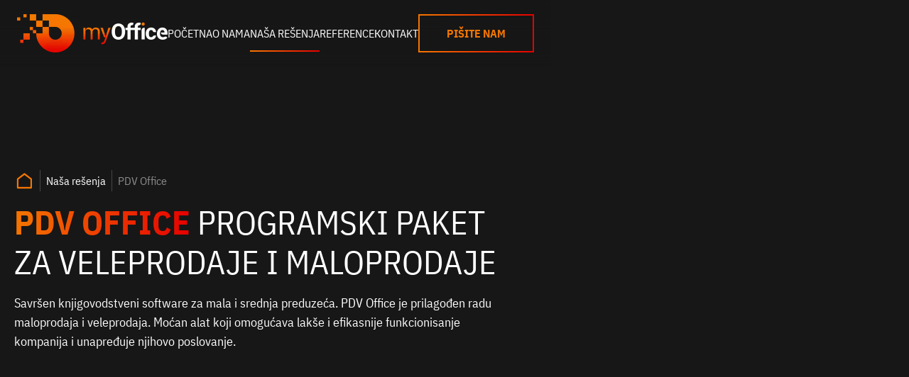

--- FILE ---
content_type: text/html; charset=UTF-8
request_url: https://www.myoffice.rs/pdvoffice
body_size: 117028
content:
<!DOCTYPE html>
<html lang="sr">
<head>
    <!-- Basic -->
            <script async src="https://www.googletagmanager.com/gtag/js?id=G-XLMKHSD0JC"></script>
<script>
  window.dataLayer = window.dataLayer || [];
  function gtag(){dataLayer.push(arguments);}
  gtag('js', new Date());

  gtag('config', 'G-XLMKHSD0JC');
</script>
    <meta charset="UTF-8">
    <meta name="viewport" content="width=device-width, initial-scale=1.0, maximum-scale=5.0, user-scalable=yes">
    <title>Pouzdan poslovni software | PDVOffice | myOffice</title>
    <meta name="robots" content="index, follow"/>
    <meta name="description" content="Ako vam je potreban pouzdan poslovni software koji će unaprediti efikasnost vašeg poslovanja, PDV Office je pravo rešenje za vas. Kontaktirajte nas!"/>
    <meta name="theme-color" content="#181818">
    

    <!-- SEO -->
    <meta property="og:locale" content="sr"/>
    <meta property="og:type" content="website"/>
    <meta property="og:title" content="Pouzdan poslovni software | PDVOffice | myOffice"/>
    <meta property="og:url" content="https://www.myoffice.rs/"/>
    <meta property="og:site_name" content="myOffice website"/>
    <meta property="og:image" content="https://www.myoffice.rs/assets/img/myoffice-og-image.webp"/>
    <meta property="og:description" content="Ako vam je potreban pouzdan poslovni software koji će unaprediti efikasnost vašeg poslovanja, PDV Office je pravo rešenje za vas. Kontaktirajte nas!"/>

    <meta name="twitter:title" content="Pouzdan poslovni software | PDVOffice | myOffice">
    <meta name="twitter:description" content="Ako vam je potreban pouzdan poslovni software koji će unaprediti efikasnost vašeg poslovanja, PDV Office je pravo rešenje za vas. Kontaktirajte nas!">
    <meta name="twitter:image" content="https://www.myoffice.rs/assets/img/favicon.webp">
    <meta name="twitter:card" content="summary">
    <meta name="twitter:site" content="myOffice website">

    <!-- Favicon -->
    <link rel="apple-touch-icon" sizes="180x180" href="/assets/fav/apple-touch-icon.png">
    <link rel="icon" type="image/png" sizes="32x32" href="/assets/fav/favicon-32x32.png">
    <link rel="icon" type="image/png" sizes="16x16" href="/assets/fav/favicon-16x16.png">
    <link rel="manifest" href="/site.webmanifest">

    <!-- CSS -->
    <link rel="icon" href="/assets/fav/favicon-32x32.png"/>

    <link rel="preconnect" href="https://fonts.googleapis.com">
    <link rel="preconnect" href="https://fonts.gstatic.com" crossorigin>
    <style>@charset "UTF-8";
/* Config
---------------------------------------------------------------- */
* {
  --theme-bg-hs: 0deg 0%;
  --theme-bg-l: 100%;
  --theme-color-hs: 0deg 0%;
  --theme-color-l: 9%;
  --primary-color-hs: 29deg 100%;
  --primary-color-l: 48%;
  --secondary-color-hs: 0deg 100%;
  --secondary-color-l: 45%;
  --logo-width: 212px;
  --logo-aspect-ration: 3.925925/1;
  --body-font: "IBM Plex Sans Condensed";
  --headline-font: "IBM Plex Sans Condensed";
  --headline-font-weight: normal;
  --headline-text-transform: none;
  --headline-letter-spacing: 0;
  --headline-color: currentColor;
  --headline-line-height: 1.2;
  --button-font: "IBM Plex Sans Condensed";
  --button-font-weight: bold;
  --button-text-transform: uppercase;
  --button-letter-spacing: 0;
  --menu-font: "IBM Plex Sans Condensed";
  --menu-font-weight: normal;
  --menu-text-transform: uppercase;
  --menu-letter-spacing: 0;
  --menu-font-size: 16px;
  --menu-2nd-font: "IBM Plex Sans Condensed";
  --menu-2nd-font-weight: normal;
  --menu-2nd-text-transform: none;
  --menu-2nd-letter-spacing: 0;
  --menu-2nd-font-size: 15px;
  --main-top-padding: 0;
  --main-bottom-padding: 0;
  --main-gap: 2em;
  --button-border-radius: 0;
  --button-shadow-color: none;
  --field-font: "IBM Plex Sans Condensed";
  --field-placeholder-color: var(--theme-color-40);
  --field-border-radius: 0;
  --field-border: 2px;
  --field-color: var(--theme-color);
  --field-bg: var(--theme-color-5);
  --field-inline-label-width: 11.25em;
  --field-border-color: var(--theme-color-10);
  --field-hover-border: var(--primary-color-60);
  --field-hover-active-border: var(--primary-color);
  --field-active-shadow: var(--primary-color-20);
  --field-error-border-color: var(--secondary-color-60);
  --field-error-hover-border: var(--secondary-color);
  --field-error-active-shadow: var(--secondary-color-20);
  --field-error-label-color: var(--theme-color-50);
  --field-check-icon: "";
  --field-check-family: "remixicon";
  --field-radio-icon: "";
  --field-radio-family: "remixicon";
  --field-check-radius: 50%;
  --field-select-arrow: url("[data-uri]");
  --header-y-padding: 1.25em;
  --header-top-bg: var(--primary-color);
  --header-top-color: var(--white-color);
  --header-top-radius: 0;
  --header-top-height: 2em;
  --header-mid-bg: linear-gradient(to bottom, var(--theme-color-85) 0, var(--theme-color-80) 50%, transparent 100%);
  --header-mid-color: var(--white-color);
  --header-mid-radius: 0;
  --header-bot-bg: var(--primary-color-30);
  --header-bot-color: var(--gray-color);
  --header-bot-padd: 1em;
  --header-bot-radius: 0;
  --header-bot-height: 5.5em;
  --header-widgets-gap: .5em;
  --header-sticky-shadow-color: var(--black-color-15);
  --footer-y-padding: 1em;
  --footer-top-bg: var(--white-color);
  --footer-top-bg-size: auto;
  --footer-top-color: var(--gray-color);
  --footer-top-font-size: 1em;
  --footer-top-padd: 3em;
  --footer-top-radius: 0;
  --footer-mid-bg: var(--theme-color);
  --footer-mid-bg-size: auto;
  --footer-mid-color: var(--white-color);
  --footer-mid-font-size: 1em;
  --footer-mid-padd: 3.75em;
  --footer-mid-radius: 0;
  --footer-bot-bg: linear-gradient(to right, var(--secondary-color), var(--primary-color));
  --footer-bot-bg-size: auto;
  --footer-bot-color: var(--white-color);
  --footer-bot-font-size: inherit;
  --footer-bot-padd: 1.5em;
  --footer-bot-radius: 0;
  --footer-cols-gap: 1.875em;
  --footer-headline-font-size: 1.5em;
  --footer-headline-family: inherit;
  --footer-headline-weight: bold;
  --footer-headline-color: var(--white-color);
  --footer-headline-gap: .375em;
  --footer-headline-margin: .75em;
  --menu-item-gap: 3.125em;
  --menu-link-hover-bg: linear-gradient(to bottom, var(--primary-color), var(--secondary-color));
  --menu-link-hover-color: var(--white-color);
  --menu-active-marker-width: 100%;
  --menu-active-marker-height: 2px;
  --menu-active-marker-bg: linear-gradient(to right, var(--primary-color), var(--secondary-color));
  --menu-radius: 0;
  --menu-2nd-radius: 0;
  --menu-2nd-shadow-color: var(--black-color-15);
  --menu-sub-width: 250px;
  --menu-3rd-dot-icon: "";
  --menu-3rd-dot-family: "remixicon";
  --menu-resp-bg: var(--theme-color);
  --menu-resp-color: var(--white-color);
  --menu-resp-image: url(/assets/img/bgn-menu.webp) no-repeat left center;
  --menu-resp-image-size: cover;
  --menu-resp-image-effect: none;
  --menu-resp-image-opacity: .5;
  --menu-resp-padding: 2em;
  --menu-resp-item-gap: 1em;
  --menu-smlp-weight: normal;
  --menu-smlp-decoration: none;
  --menu-smpl-color: inherit;
  --menu-smpl-hover-color: var(--primary-color);
  --menu-smpl-v-gap: .375em;
  --menu-smpl-h-gap: 1em;
  --menu-smpl-icon-gap: .5em;
  --menu-smpl-line-margin: .25em;
  --ico-size-xs: .75rem;
  --ico-size-sm: .875rem;
  --ico-size-normal: 1rem;
  --ico-size-md: 1.25rem;
  --ico-size-lg: 1.5rem;
  --ico-size-xl: 1.75rem;
  --ico-size-hg: 2rem;
  --ico-size-xh: 2.5rem;
  --ico-size-xxh: 3.125rem;
  --ico-size-3xh: 4rem;
  --ico-size-4xh: 5rem;
  --ico-size-5xh: 6rem;
  --ico-radius-xs: 4px;
  --ico-radius-sm: 6px;
  --ico-radius-normal: 8px;
  --ico-radius-md: 10px;
  --ico-radius-lg: 12px;
  --ico-radius-xl: 16px;
  --ico-radius-hg: 20px;
  --ico-radius-xh: 24px;
  --group-gap-xs: .25em;
  --group-gap-sm: .375em;
  --group-gap: .5em;
  --group-gap-md: .75em;
  --group-gap-lg: 1em;
  --group-gap-xl: 1.25em;
  --trigger-width: 30px;
  --trigger-height: 26px;
  --trigger-padding-x: 0;
  --trigger-padding-y: 0;
  --trigger-bg: transparent;
  --trigger-color: var(--primary-color);
  --trigger-on-color: var(--white-color);
  --trigger-radius: 0;
  --trigger-line-thickness: 2px;
  --trigger-line-radius: 0;
  --bcrumb-bg: transparent;
  --bcrumb-border: 0;
  --bcrumb-radius: 0;
  --bcrumb-padding: 0;
  --bcrumb-color: var(--white-color);
  --bcrumb-hover-color: var(--white-color-70);
  --bcrumb-bottom-margin: 0;
  --bcrumb-font-size: 1em;
  --bcrumb-font-weight: normal;
  --bcrumb-item-gap: .125em;
  --bcrumb-home-icon-size: 1.75em;
  --bcrumb-home-icon-bg: transparent;
  --bcrumb-home-icon-color: var(--primary-color);
  --bcrumb-home-icon-radius: 0;
  --bcrumb-home-icon-padd: 0;
  --bcrumb-home-label-display: none;
  --bcrumb-line-display: block;
  --bcrumb-line-bg: currentColor;
  --bcrumb-line-width: 1px;
  --bcrumb-line-height: 30px;
  --bcrumb-line-transform: none;
  --bcrumb-line-radius: 0;
  --sp-tabs-nav-size: 1em;
  --sp-tabs-nav-weight: bold;
  --sp-tabs-nav-gap: 2px;
  --sp-tabs-title-bg: transparent;
  --sp-tabs-title-color: currentColor;
  --sp-tabs-title-border: 0;
  --sp-tabs-title-radius: var(--b-radius);
  --sp-tabs-title-padding: 1em 1.5em;
  --sp-tabs-title-active-bg: var(--theme-color-10);
  --sp-tabs-title-active-color: var(--primary-color);
  --sp-tabs-title-max-width: 15em;
  --sp-tabs-title-line-width: 100%;
  --sp-tabs-title-line-thick: 2px;
  --sp-tabs-title-line-radius: 0;
  --sp-tabs-content-bg: transparent;
  --sp-tabs-content-border: 2px solid var(--theme-color-10);
  --sp-tabs-content-radius: var(--b-radius-lg);
  --sp-tabs-content-padding: 1em;
  --sp-accordion-border-bg: var(--theme-color-10);
  --sp-accordion-border-thick: 1px;
  --sp-accordion-title-bg: var(--theme-color-5);
  --sp-accordion-title-color: currentColor;
  --sp-accordion-title-size: 1.25em;
  --sp-accordion-title-weight: normal;
  --sp-accordion-title-border: 0;
  --sp-accordion-title-radius: var(--b-radius);
  --sp-accordion-title-padding: .5em .75em;
  --sp-accordion-title-active-bg: var(--primary-color);
  --sp-accordion-title-active-color: var(--white-color);
  --sp-accordion-font: "remixicon";
  --sp-accordion-icon-font-size: 1em;
  --sp-accordion-icon-size: 1.5em;
  --sp-accordion-icon-border: 0;
  --sp-accordion-icon-radius: 50%;
  --sp-accordion-icon-closed: "";
  --sp-accordion-icon-open: "";
  --sp-accordion-icon-bg: var(--white-color);
  --sp-accordion-icon-color: var(--primary-color);
  --sp-accordion-icon-active-bg: var(--white-color-60);
  --sp-accordion-icon-active-color: var(--primary-color);
  --sp-accordion-icon-active-border: 0;
  --sp-accordion-content-bg: transparent;
  --sp-accordion-content-border: 0;
  --sp-accordion-content-radius: 0;
  --sp-accordion-content-padding: 1em 0;
  --table-font-size: 1em;
  --table-shadow: 0 5px 10px var(--theme-color-10);
  --table-stripe-bg: var(--theme-color-5);
  --table-hover-odd-bg: var(--primary-color-10);
  --table-hover-even-bg: var(--primary-color-10);
  --table-th-bg: var(--primary-color);
  --table-th-color: var(--white-color);
  --table-th-weight: bold;
  --table-th-padding: .675em .75em;
  --table-radius: var(--b-radius-lg);
  --table-td-border-width: 1px;
  --table-td-border-color: var(--theme-color-10);
}

/* Variables
---------------------------------------------------------------- */
* {
  --primary-color: hsl(var(--primary-color-hs) var(--primary-color-l));
  --primary-color-95: hsl(var(--primary-color-hs) var(--primary-color-l) / 95%);
  --primary-color-90: hsl(var(--primary-color-hs) var(--primary-color-l) / 90%);
  --primary-color-85: hsl(var(--primary-color-hs) var(--primary-color-l) / 85%);
  --primary-color-80: hsl(var(--primary-color-hs) var(--primary-color-l) / 80%);
  --primary-color-75: hsl(var(--primary-color-hs) var(--primary-color-l) / 75%);
  --primary-color-70: hsl(var(--primary-color-hs) var(--primary-color-l) / 70%);
  --primary-color-65: hsl(var(--primary-color-hs) var(--primary-color-l) / 65%);
  --primary-color-60: hsl(var(--primary-color-hs) var(--primary-color-l) / 60%);
  --primary-color-55: hsl(var(--primary-color-hs) var(--primary-color-l) / 55%);
  --primary-color-50: hsl(var(--primary-color-hs) var(--primary-color-l) / 50%);
  --primary-color-45: hsl(var(--primary-color-hs) var(--primary-color-l) / 45%);
  --primary-color-40: hsl(var(--primary-color-hs) var(--primary-color-l) / 40%);
  --primary-color-35: hsl(var(--primary-color-hs) var(--primary-color-l) / 35%);
  --primary-color-30: hsl(var(--primary-color-hs) var(--primary-color-l) / 30%);
  --primary-color-25: hsl(var(--primary-color-hs) var(--primary-color-l) / 25%);
  --primary-color-20: hsl(var(--primary-color-hs) var(--primary-color-l) / 20%);
  --primary-color-15: hsl(var(--primary-color-hs) var(--primary-color-l) / 10%);
  --primary-color-10: hsl(var(--primary-color-hs) var(--primary-color-l) / 10%);
  --primary-color-5: hsl(var(--primary-color-hs) var(--primary-color-l) / 5%);
  --primary-color-darker-5: hsl(var(--primary-color-hs) calc(var(--primary-color-l) - 5%));
  --primary-color-darker-10: hsl(var(--primary-color-hs) calc(var(--primary-color-l) - 10%));
  --primary-color-darker-15: hsl(var(--primary-color-hs) calc(var(--primary-color-l) - 15%));
  --primary-color-darker-20: hsl(var(--primary-color-hs) calc(var(--primary-color-l) - 20%));
  --primary-color-darker-25: hsl(var(--primary-color-hs) calc(var(--primary-color-l) - 25%));
  --primary-color-darker-30: hsl(var(--primary-color-hs) calc(var(--primary-color-l) - 30%));
  --primary-color-lighter-5: hsl(var(--primary-color-hs) calc(var(--primary-color-l) + 5%));
  --primary-color-lighter-10: hsl(var(--primary-color-hs) calc(var(--primary-color-l) + 10%));
  --primary-color-lighter-15: hsl(var(--primary-color-hs) calc(var(--primary-color-l) + 15%));
  --primary-color-lighter-20: hsl(var(--primary-color-hs) calc(var(--primary-color-l) + 20%));
  --primary-color-lighter-25: hsl(var(--primary-color-hs) calc(var(--primary-color-l) + 25%));
  --primary-color-lighter-30: hsl(var(--primary-color-hs) calc(var(--primary-color-l) + 30%));
  --secondary-color: hsl(var(--secondary-color-hs) var(--secondary-color-l));
  --secondary-color-95: hsl(var(--secondary-color-hs) var(--secondary-color-l) / 95%);
  --secondary-color-90: hsl(var(--secondary-color-hs) var(--secondary-color-l) / 90%);
  --secondary-color-85: hsl(var(--secondary-color-hs) var(--secondary-color-l) / 85%);
  --secondary-color-80: hsl(var(--secondary-color-hs) var(--secondary-color-l) / 80%);
  --secondary-color-75: hsl(var(--secondary-color-hs) var(--secondary-color-l) / 75%);
  --secondary-color-70: hsl(var(--secondary-color-hs) var(--secondary-color-l) / 70%);
  --secondary-color-65: hsl(var(--secondary-color-hs) var(--secondary-color-l) / 65%);
  --secondary-color-60: hsl(var(--secondary-color-hs) var(--secondary-color-l) / 60%);
  --secondary-color-55: hsl(var(--secondary-color-hs) var(--secondary-color-l) / 55%);
  --secondary-color-50: hsl(var(--secondary-color-hs) var(--secondary-color-l) / 50%);
  --secondary-color-45: hsl(var(--secondary-color-hs) var(--secondary-color-l) / 45%);
  --secondary-color-40: hsl(var(--secondary-color-hs) var(--secondary-color-l) / 40%);
  --secondary-color-35: hsl(var(--secondary-color-hs) var(--secondary-color-l) / 35%);
  --secondary-color-30: hsl(var(--secondary-color-hs) var(--secondary-color-l) / 30%);
  --secondary-color-25: hsl(var(--secondary-color-hs) var(--secondary-color-l) / 25%);
  --secondary-color-20: hsl(var(--secondary-color-hs) var(--secondary-color-l) / 20%);
  --secondary-color-15: hsl(var(--secondary-color-hs) var(--secondary-color-l) / 10%);
  --secondary-color-10: hsl(var(--secondary-color-hs) var(--secondary-color-l) / 10%);
  --secondary-color-5: hsl(var(--secondary-color-hs) var(--secondary-color-l) / 5%);
  --secondary-color-darker-5: hsl(var(--secondary-color-hs) calc(var(--secondary-color-l) - 5%));
  --secondary-color-darker-10: hsl(var(--secondary-color-hs) calc(var(--secondary-color-l) - 10%));
  --secondary-color-darker-15: hsl(var(--secondary-color-hs) calc(var(--secondary-color-l) - 15%));
  --secondary-color-darker-20: hsl(var(--secondary-color-hs) calc(var(--secondary-color-l) - 20%));
  --secondary-color-lighter-5: hsl(var(--secondary-color-hs) calc(var(--secondary-color-l) + 5%));
  --secondary-color-lighter-10: hsl(var(--secondary-color-hs) calc(var(--secondary-color-l) + 10%));
  --secondary-color-lighter-15: hsl(var(--secondary-color-hs) calc(var(--secondary-color-l) + 15%));
  --secondary-color-lighter-20: hsl(var(--secondary-color-hs) calc(var(--secondary-color-l) + 20%));
  --secondary-color-lighter-25: hsl(var(--secondary-color-hs) calc(var(--secondary-color-l) + 25%));
  --secondary-color-lighter-30: hsl(var(--secondary-color-hs) calc(var(--secondary-color-l) + 30%));
  --theme-bg: hsl(var(--theme-bg-hs) var(--theme-bg-l));
  --theme-bg-95: hsl(var(--theme-bg-hs) var(--theme-bg-l) / 95%);
  --theme-bg-90: hsl(var(--theme-bg-hs) var(--theme-bg-l) / 90%);
  --theme-bg-85: hsl(var(--theme-bg-hs) var(--theme-bg-l) / 85%);
  --theme-bg-80: hsl(var(--theme-bg-hs) var(--theme-bg-l) / 80%);
  --theme-bg-75: hsl(var(--theme-bg-hs) var(--theme-bg-l) / 75%);
  --theme-bg-70: hsl(var(--theme-bg-hs) var(--theme-bg-l) / 70%);
  --theme-bg-65: hsl(var(--theme-bg-hs) var(--theme-bg-l) / 65%);
  --theme-bg-60: hsl(var(--theme-bg-hs) var(--theme-bg-l) / 60%);
  --theme-bg-55: hsl(var(--theme-bg-hs) var(--theme-bg-l) / 55%);
  --theme-bg-50: hsl(var(--theme-bg-hs) var(--theme-bg-l) / 50%);
  --theme-bg-45: hsl(var(--theme-bg-hs) var(--theme-bg-l) / 45%);
  --theme-bg-40: hsl(var(--theme-bg-hs) var(--theme-bg-l) / 40%);
  --theme-bg-35: hsl(var(--theme-bg-hs) var(--theme-bg-l) / 35%);
  --theme-bg-30: hsl(var(--theme-bg-hs) var(--theme-bg-l) / 30%);
  --theme-bg-25: hsl(var(--theme-bg-hs) var(--theme-bg-l) / 25%);
  --theme-bg-20: hsl(var(--theme-bg-hs) var(--theme-bg-l) / 20%);
  --theme-bg-15: hsl(var(--theme-bg-hs) var(--theme-bg-l) / 15%);
  --theme-bg-10: hsl(var(--theme-bg-hs) var(--theme-bg-l) / 10%);
  --theme-bg-5: hsl(var(--theme-bg-hs) var(--theme-bg-l) / 5%);
  --theme-color: hsl(var(--theme-color-hs) var(--theme-color-l));
  --theme-color-95: hsl(var(--theme-color-hs) var(--theme-color-l) / 95%);
  --theme-color-90: hsl(var(--theme-color-hs) var(--theme-color-l) / 90%);
  --theme-color-85: hsl(var(--theme-color-hs) var(--theme-color-l) / 85%);
  --theme-color-80: hsl(var(--theme-color-hs) var(--theme-color-l) / 80%);
  --theme-color-75: hsl(var(--theme-color-hs) var(--theme-color-l) / 75%);
  --theme-color-70: hsl(var(--theme-color-hs) var(--theme-color-l) / 70%);
  --theme-color-65: hsl(var(--theme-color-hs) var(--theme-color-l) / 65%);
  --theme-color-60: hsl(var(--theme-color-hs) var(--theme-color-l) / 60%);
  --theme-color-55: hsl(var(--theme-color-hs) var(--theme-color-l) / 55%);
  --theme-color-50: hsl(var(--theme-color-hs) var(--theme-color-l) / 50%);
  --theme-color-45: hsl(var(--theme-color-hs) var(--theme-color-l) / 45%);
  --theme-color-40: hsl(var(--theme-color-hs) var(--theme-color-l) / 40%);
  --theme-color-35: hsl(var(--theme-color-hs) var(--theme-color-l) / 35%);
  --theme-color-30: hsl(var(--theme-color-hs) var(--theme-color-l) / 30%);
  --theme-color-25: hsl(var(--theme-color-hs) var(--theme-color-l) / 25%);
  --theme-color-20: hsl(var(--theme-color-hs) var(--theme-color-l) / 20%);
  --theme-color-15: hsl(var(--theme-color-hs) var(--theme-color-l) / 15%);
  --theme-color-10: hsl(var(--theme-color-hs) var(--theme-color-l) / 10%);
  --theme-color-5: hsl(var(--theme-color-hs) var(--theme-color-l) / 5%);
  --white-color-hsl: 0deg 100% 100%;
  --white-color: hsl(var(--white-color-hsl));
  --white-color-95: hsl(var(--white-color-hsl) / 95%);
  --white-color-90: hsl(var(--white-color-hsl) / 90%);
  --white-color-85: hsl(var(--white-color-hsl) / 85%);
  --white-color-80: hsl(var(--white-color-hsl) / 80%);
  --white-color-75: hsl(var(--white-color-hsl) / 75%);
  --white-color-70: hsl(var(--white-color-hsl) / 70%);
  --white-color-65: hsl(var(--white-color-hsl) / 65%);
  --white-color-60: hsl(var(--white-color-hsl) / 60%);
  --white-color-55: hsl(var(--white-color-hsl) / 55%);
  --white-color-50: hsl(var(--white-color-hsl) / 50%);
  --white-color-45: hsl(var(--white-color-hsl) / 45%);
  --white-color-40: hsl(var(--white-color-hsl) / 40%);
  --white-color-35: hsl(var(--white-color-hsl) / 35%);
  --white-color-30: hsl(var(--white-color-hsl) / 30%);
  --white-color-25: hsl(var(--white-color-hsl) / 25%);
  --white-color-20: hsl(var(--white-color-hsl) / 20%);
  --white-color-15: hsl(var(--white-color-hsl) / 15%);
  --white-color-10: hsl(var(--white-color-hsl) / 10%);
  --white-color-5: hsl(var(--white-color-hsl) / 5%);
  --gray-color-hsl: 0deg 0% 9%;
  --gray-color: hsl(var(--gray-color-hsl));
  --gray-color-95: hsl(var(--gray-color-hsl) / 95%);
  --gray-color-90: hsl(var(--gray-color-hsl) / 90%);
  --gray-color-85: hsl(var(--gray-color-hsl) / 85%);
  --gray-color-80: hsl(var(--gray-color-hsl) / 80%);
  --gray-color-75: hsl(var(--gray-color-hsl) / 75%);
  --gray-color-70: hsl(var(--gray-color-hsl) / 70%);
  --gray-color-65: hsl(var(--gray-color-hsl) / 65%);
  --gray-color-60: hsl(var(--gray-color-hsl) / 60%);
  --gray-color-55: hsl(var(--gray-color-hsl) / 55%);
  --gray-color-50: hsl(var(--gray-color-hsl) / 50%);
  --gray-color-45: hsl(var(--gray-color-hsl) / 45%);
  --gray-color-40: hsl(var(--gray-color-hsl) / 40%);
  --gray-color-35: hsl(var(--gray-color-hsl) / 35%);
  --gray-color-30: hsl(var(--gray-color-hsl) / 30%);
  --gray-color-25: hsl(var(--gray-color-hsl) / 25%);
  --gray-color-20: hsl(var(--gray-color-hsl) / 20%);
  --gray-color-15: hsl(var(--gray-color-hsl) / 15%);
  --gray-color-10: hsl(var(--gray-color-hsl) / 10%);
  --gray-color-5: hsl(var(--gray-color-hsl) / 5%);
  --black-color-hsl: 0deg 0% 0%;
  --black-color: hsl(var(--black-color-hsl));
  --black-color-95: hsl(var(--black-color-hsl) / 95%);
  --black-color-90: hsl(var(--black-color-hsl) / 90%);
  --black-color-85: hsl(var(--black-color-hsl) / 85%);
  --black-color-80: hsl(var(--black-color-hsl) / 80%);
  --black-color-75: hsl(var(--black-color-hsl) / 75%);
  --black-color-70: hsl(var(--black-color-hsl) / 70%);
  --black-color-65: hsl(var(--black-color-hsl) / 65%);
  --black-color-60: hsl(var(--black-color-hsl) / 60%);
  --black-color-55: hsl(var(--black-color-hsl) / 55%);
  --black-color-50: hsl(var(--black-color-hsl) / 50%);
  --black-color-45: hsl(var(--black-color-hsl) / 45%);
  --black-color-40: hsl(var(--black-color-hsl) / 40%);
  --black-color-35: hsl(var(--black-color-hsl) / 35%);
  --black-color-30: hsl(var(--black-color-hsl) / 30%);
  --black-color-25: hsl(var(--black-color-hsl) / 25%);
  --black-color-20: hsl(var(--black-color-hsl) / 20%);
  --black-color-15: hsl(var(--black-color-hsl) / 15%);
  --black-color-10: hsl(var(--black-color-hsl) / 10%);
  --black-color-5: hsl(var(--black-color-hsl) / 5%);
  --base-font: var(--body-font), Arial, Helvetica, sans-serif;
  --h-font: var(--headline-font), Arial, Helvetica, sans-serif;
  --b-font: var(--button-font), Arial, Helvetica, sans-serif;
  --m-font: var(--menu-font), Arial, Helvetica, sans-serif;
  --m2-font: var(--menu-2nd-font), Arial, Helvetica, sans-serif;
  --b-radius-xs: 2px;
  --b-radius-sm: 4px;
  --b-radius: 6px;
  --b-radius-md: 8px;
  --b-radius-lg: 12px;
  --b-radius-xl: 16px;
  --i-size-xs: 12px;
  --i-size-sm: .875rem;
  --i-size: 1rem;
  --i-size-md: ;
  --i-size-lg: ;
  --i-size-xl: ;
  --i-size-hg: ;
  --i-size-xh: ;
  --desktop-x-padding: 1.5em;
  --b-shad-xs: 0 3px 5px;
  --b-shad-sm: 0 3px 15px;
  --b-shad: 0 5px 25px;
  --b-shad-md: 0 8px 35px;
  --b-shad-xl: 0 12px 45px;
}

/* Reset all styles
---------------------------------------------------------------- */
html, body, div, span, applet, object, iframe,
h1, h2, h3, h4, h5, h6, p, blockquote, pre,
a, abbr, acronym, address, big, cite, code,
del, dfn, em, img, ins, kbd, q, s, samp,
small, strike, strong, sub, sup, tt, var,
b, u, i, center,
dl, dt, dd, ol, ul, li,
fieldset, form, label, legend,
table, caption, tbody, tfoot, thead, tr, th, td,
article, aside, canvas, details, embed,
figure, figcaption, footer, header, hgroup,
menu, nav, output, ruby, section, summary,
time, mark, audio, video {
  margin: 0;
  padding: 0;
  border: 0;
  font-size: 100%;
  font-family: inherit;
  vertical-align: baseline;
}

/* HTML5 display-role reset for older browsers */
article, aside, details, figcaption, figure,
footer, header, hgroup, menu, nav, section {
  display: block;
}

ol, ul {
  list-style: none;
}

blockquote, q {
  quotes: none;
}

blockquote:before, blockquote:after,
q:before, q:after {
  content: "";
  content: none;
}

table {
  border-collapse: collapse;
  border-spacing: 0;
}

div {
  -webkit-box-sizing: border-box;
          box-sizing: border-box;
}

p:not(:last-child) {
  margin-bottom: 1em;
}

/* HTML
---------------------------------------------------------------- */
html {
  scroll-behavior: smooth;
  background: var(--theme-bg, var(--white-color));
  color: var(--theme-color, var(--gray-color));
}

/* Body
---------------------------------------------------------------- */
body {
  font-family: var(--base-font);
  line-height: 1.5;
}

a {
  --color-accent: var(--primary-color);
  --color-alternate: var(--secondary-color);
  color: var(--color-accent);
  -webkit-transition: 200ms ease all;
  transition: 200ms ease all;
}
a:hover {
  color: var(--color-alternate);
  text-decoration: none;
}

/* Main
---------------------------------------------------------------- */
main {
  padding: var(--main-top-padding) 0 var(--main-bottom-padding);
  margin: auto;
}
.mys-content-wide main {
  width: 100%;
}
body.mys-content-1000 main {
  max-width: calc(1000px - 2 * var(--desktop-x-padding));
}
body.mys-content-1100 main {
  max-width: calc(1100px - 2 * var(--desktop-x-padding));
}
body.mys-content-1200 main {
  max-width: calc(1200px - 2 * var(--desktop-x-padding));
}
body.mys-content-1300 main {
  max-width: calc(1300px - 2 * var(--desktop-x-padding));
}
body.mys-content-1400 main {
  max-width: calc(1400px - 2 * var(--desktop-x-padding));
}
body.mys-content-1500 main {
  max-width: calc(1500px - 2 * var(--desktop-x-padding));
}
body.mys-content-1600 main {
  max-width: calc(1600px - 2 * var(--desktop-x-padding));
}

section, .row {
  width: 100%;
}
section[data-width=wide], .row[data-width=wide] {
  width: 100%;
}
section[data-width="600"], .row[data-width="600"] {
  max-width: 600px;
  margin-left: auto;
  margin-right: auto;
}
section[data-width="700"], .row[data-width="700"] {
  max-width: 700px;
  margin-left: auto;
  margin-right: auto;
}
section[data-width="800"], .row[data-width="800"] {
  max-width: 800px;
  margin-left: auto;
  margin-right: auto;
}
section[data-width="900"], .row[data-width="900"] {
  max-width: 900px;
  margin-left: auto;
  margin-right: auto;
}
section[data-width="1000"], .row[data-width="1000"] {
  max-width: 1000px;
  margin-left: auto;
  margin-right: auto;
}
section[data-width="1100"], .row[data-width="1100"] {
  max-width: 1100px;
  margin-left: auto;
  margin-right: auto;
}
section[data-width="1200"], .row[data-width="1200"] {
  max-width: 1200px;
  margin-left: auto;
  margin-right: auto;
}
section[data-width="1300"], .row[data-width="1300"] {
  max-width: 1300px;
  margin-left: auto;
  margin-right: auto;
}
section[data-width="1400"], .row[data-width="1400"] {
  max-width: 1400px;
  margin-left: auto;
  margin-right: auto;
}
section[data-width="1500"], .row[data-width="1500"] {
  max-width: 1500px;
  margin-left: auto;
  margin-right: auto;
}
section[data-width="1600"], .row[data-width="1600"] {
  max-width: 1600px;
  margin-left: auto;
  margin-right: auto;
}
section[data-width="1700"], .row[data-width="1700"] {
  max-width: 1700px;
  margin-left: auto;
  margin-right: auto;
}
section[data-width="1800"], .row[data-width="1800"] {
  max-width: 1800px;
  margin-left: auto;
  margin-right: auto;
}
section[data-z-index="1"], .row[data-z-index="1"] {
  z-index: 1;
  position: relative;
}
section[data-z-index="2"], .row[data-z-index="2"] {
  z-index: 2;
  position: relative;
}
section[data-z-index="3"], .row[data-z-index="3"] {
  z-index: 3;
  position: relative;
}
section[data-z-index="4"], .row[data-z-index="4"] {
  z-index: 4;
  position: relative;
}
section[data-z-index="5"], .row[data-z-index="5"] {
  z-index: 5;
  position: relative;
}
section[data-z-index="6"], .row[data-z-index="6"] {
  z-index: 6;
  position: relative;
}
section[data-z-index="7"], .row[data-z-index="7"] {
  z-index: 7;
  position: relative;
}
section[data-z-index="8"], .row[data-z-index="8"] {
  z-index: 8;
  position: relative;
}
section[data-z-index="9"], .row[data-z-index="9"] {
  z-index: 9;
  position: relative;
}
section[data-z-index="10"], .row[data-z-index="10"] {
  z-index: 10;
  position: relative;
}
section[data-p-top-em="0"], .row[data-p-top-em="0"] {
  padding-top: 0em;
}
section[data-p-btm-em="0"], .row[data-p-btm-em="0"] {
  padding-bottom: 0em;
}
section[data-m-top-em="0"], .row[data-m-top-em="0"] {
  margin-top: 0em;
}
section[data-m-btm-em="0"], .row[data-m-btm-em="0"] {
  margin-bottom: 0em;
}
section[data-mn-top-em="0"], .row[data-mn-top-em="0"] {
  margin-top: -0em;
}
section[data-mn-btm-em="0"], .row[data-mn-btm-em="0"] {
  margin-bottom: -0em;
}
section[data-p-top-em="1"], .row[data-p-top-em="1"] {
  padding-top: 1em;
}
section[data-p-btm-em="1"], .row[data-p-btm-em="1"] {
  padding-bottom: 1em;
}
section[data-m-top-em="1"], .row[data-m-top-em="1"] {
  margin-top: 1em;
}
section[data-m-btm-em="1"], .row[data-m-btm-em="1"] {
  margin-bottom: 1em;
}
section[data-mn-top-em="1"], .row[data-mn-top-em="1"] {
  margin-top: -1em;
}
section[data-mn-btm-em="1"], .row[data-mn-btm-em="1"] {
  margin-bottom: -1em;
}
section[data-p-top-em="2"], .row[data-p-top-em="2"] {
  padding-top: 2em;
}
section[data-p-btm-em="2"], .row[data-p-btm-em="2"] {
  padding-bottom: 2em;
}
section[data-m-top-em="2"], .row[data-m-top-em="2"] {
  margin-top: 2em;
}
section[data-m-btm-em="2"], .row[data-m-btm-em="2"] {
  margin-bottom: 2em;
}
section[data-mn-top-em="2"], .row[data-mn-top-em="2"] {
  margin-top: -2em;
}
section[data-mn-btm-em="2"], .row[data-mn-btm-em="2"] {
  margin-bottom: -2em;
}
section[data-p-top-em="3"], .row[data-p-top-em="3"] {
  padding-top: 3em;
}
section[data-p-btm-em="3"], .row[data-p-btm-em="3"] {
  padding-bottom: 3em;
}
section[data-m-top-em="3"], .row[data-m-top-em="3"] {
  margin-top: 3em;
}
section[data-m-btm-em="3"], .row[data-m-btm-em="3"] {
  margin-bottom: 3em;
}
section[data-mn-top-em="3"], .row[data-mn-top-em="3"] {
  margin-top: -3em;
}
section[data-mn-btm-em="3"], .row[data-mn-btm-em="3"] {
  margin-bottom: -3em;
}
section[data-p-top-em="4"], .row[data-p-top-em="4"] {
  padding-top: 4em;
}
section[data-p-btm-em="4"], .row[data-p-btm-em="4"] {
  padding-bottom: 4em;
}
section[data-m-top-em="4"], .row[data-m-top-em="4"] {
  margin-top: 4em;
}
section[data-m-btm-em="4"], .row[data-m-btm-em="4"] {
  margin-bottom: 4em;
}
section[data-mn-top-em="4"], .row[data-mn-top-em="4"] {
  margin-top: -4em;
}
section[data-mn-btm-em="4"], .row[data-mn-btm-em="4"] {
  margin-bottom: -4em;
}
section[data-p-top-em="5"], .row[data-p-top-em="5"] {
  padding-top: 5em;
}
section[data-p-btm-em="5"], .row[data-p-btm-em="5"] {
  padding-bottom: 5em;
}
section[data-m-top-em="5"], .row[data-m-top-em="5"] {
  margin-top: 5em;
}
section[data-m-btm-em="5"], .row[data-m-btm-em="5"] {
  margin-bottom: 5em;
}
section[data-mn-top-em="5"], .row[data-mn-top-em="5"] {
  margin-top: -5em;
}
section[data-mn-btm-em="5"], .row[data-mn-btm-em="5"] {
  margin-bottom: -5em;
}
section[data-p-top-em="6"], .row[data-p-top-em="6"] {
  padding-top: 6em;
}
section[data-p-btm-em="6"], .row[data-p-btm-em="6"] {
  padding-bottom: 6em;
}
section[data-m-top-em="6"], .row[data-m-top-em="6"] {
  margin-top: 6em;
}
section[data-m-btm-em="6"], .row[data-m-btm-em="6"] {
  margin-bottom: 6em;
}
section[data-mn-top-em="6"], .row[data-mn-top-em="6"] {
  margin-top: -6em;
}
section[data-mn-btm-em="6"], .row[data-mn-btm-em="6"] {
  margin-bottom: -6em;
}
section[data-p-top-em="7"], .row[data-p-top-em="7"] {
  padding-top: 7em;
}
section[data-p-btm-em="7"], .row[data-p-btm-em="7"] {
  padding-bottom: 7em;
}
section[data-m-top-em="7"], .row[data-m-top-em="7"] {
  margin-top: 7em;
}
section[data-m-btm-em="7"], .row[data-m-btm-em="7"] {
  margin-bottom: 7em;
}
section[data-mn-top-em="7"], .row[data-mn-top-em="7"] {
  margin-top: -7em;
}
section[data-mn-btm-em="7"], .row[data-mn-btm-em="7"] {
  margin-bottom: -7em;
}
section[data-p-top-em="8"], .row[data-p-top-em="8"] {
  padding-top: 8em;
}
section[data-p-btm-em="8"], .row[data-p-btm-em="8"] {
  padding-bottom: 8em;
}
section[data-m-top-em="8"], .row[data-m-top-em="8"] {
  margin-top: 8em;
}
section[data-m-btm-em="8"], .row[data-m-btm-em="8"] {
  margin-bottom: 8em;
}
section[data-mn-top-em="8"], .row[data-mn-top-em="8"] {
  margin-top: -8em;
}
section[data-mn-btm-em="8"], .row[data-mn-btm-em="8"] {
  margin-bottom: -8em;
}
section[data-p-top-em="9"], .row[data-p-top-em="9"] {
  padding-top: 9em;
}
section[data-p-btm-em="9"], .row[data-p-btm-em="9"] {
  padding-bottom: 9em;
}
section[data-m-top-em="9"], .row[data-m-top-em="9"] {
  margin-top: 9em;
}
section[data-m-btm-em="9"], .row[data-m-btm-em="9"] {
  margin-bottom: 9em;
}
section[data-mn-top-em="9"], .row[data-mn-top-em="9"] {
  margin-top: -9em;
}
section[data-mn-btm-em="9"], .row[data-mn-btm-em="9"] {
  margin-bottom: -9em;
}
section[data-p-top-em="10"], .row[data-p-top-em="10"] {
  padding-top: 10em;
}
section[data-p-btm-em="10"], .row[data-p-btm-em="10"] {
  padding-bottom: 10em;
}
section[data-m-top-em="10"], .row[data-m-top-em="10"] {
  margin-top: 10em;
}
section[data-m-btm-em="10"], .row[data-m-btm-em="10"] {
  margin-bottom: 10em;
}
section[data-mn-top-em="10"], .row[data-mn-top-em="10"] {
  margin-top: -10em;
}
section[data-mn-btm-em="10"], .row[data-mn-btm-em="10"] {
  margin-bottom: -10em;
}
section[data-p-top-em="11"], .row[data-p-top-em="11"] {
  padding-top: 11em;
}
section[data-p-btm-em="11"], .row[data-p-btm-em="11"] {
  padding-bottom: 11em;
}
section[data-m-top-em="11"], .row[data-m-top-em="11"] {
  margin-top: 11em;
}
section[data-m-btm-em="11"], .row[data-m-btm-em="11"] {
  margin-bottom: 11em;
}
section[data-mn-top-em="11"], .row[data-mn-top-em="11"] {
  margin-top: -11em;
}
section[data-mn-btm-em="11"], .row[data-mn-btm-em="11"] {
  margin-bottom: -11em;
}
section[data-p-top-em="12"], .row[data-p-top-em="12"] {
  padding-top: 12em;
}
section[data-p-btm-em="12"], .row[data-p-btm-em="12"] {
  padding-bottom: 12em;
}
section[data-m-top-em="12"], .row[data-m-top-em="12"] {
  margin-top: 12em;
}
section[data-m-btm-em="12"], .row[data-m-btm-em="12"] {
  margin-bottom: 12em;
}
section[data-mn-top-em="12"], .row[data-mn-top-em="12"] {
  margin-top: -12em;
}
section[data-mn-btm-em="12"], .row[data-mn-btm-em="12"] {
  margin-bottom: -12em;
}
section[data-p-top-em="13"], .row[data-p-top-em="13"] {
  padding-top: 13em;
}
section[data-p-btm-em="13"], .row[data-p-btm-em="13"] {
  padding-bottom: 13em;
}
section[data-m-top-em="13"], .row[data-m-top-em="13"] {
  margin-top: 13em;
}
section[data-m-btm-em="13"], .row[data-m-btm-em="13"] {
  margin-bottom: 13em;
}
section[data-mn-top-em="13"], .row[data-mn-top-em="13"] {
  margin-top: -13em;
}
section[data-mn-btm-em="13"], .row[data-mn-btm-em="13"] {
  margin-bottom: -13em;
}
section[data-p-top-em="14"], .row[data-p-top-em="14"] {
  padding-top: 14em;
}
section[data-p-btm-em="14"], .row[data-p-btm-em="14"] {
  padding-bottom: 14em;
}
section[data-m-top-em="14"], .row[data-m-top-em="14"] {
  margin-top: 14em;
}
section[data-m-btm-em="14"], .row[data-m-btm-em="14"] {
  margin-bottom: 14em;
}
section[data-mn-top-em="14"], .row[data-mn-top-em="14"] {
  margin-top: -14em;
}
section[data-mn-btm-em="14"], .row[data-mn-btm-em="14"] {
  margin-bottom: -14em;
}
section[data-p-top-em="15"], .row[data-p-top-em="15"] {
  padding-top: 15em;
}
section[data-p-btm-em="15"], .row[data-p-btm-em="15"] {
  padding-bottom: 15em;
}
section[data-m-top-em="15"], .row[data-m-top-em="15"] {
  margin-top: 15em;
}
section[data-m-btm-em="15"], .row[data-m-btm-em="15"] {
  margin-bottom: 15em;
}
section[data-mn-top-em="15"], .row[data-mn-top-em="15"] {
  margin-top: -15em;
}
section[data-mn-btm-em="15"], .row[data-mn-btm-em="15"] {
  margin-bottom: -15em;
}
section[data-p-top-em="16"], .row[data-p-top-em="16"] {
  padding-top: 16em;
}
section[data-p-btm-em="16"], .row[data-p-btm-em="16"] {
  padding-bottom: 16em;
}
section[data-m-top-em="16"], .row[data-m-top-em="16"] {
  margin-top: 16em;
}
section[data-m-btm-em="16"], .row[data-m-btm-em="16"] {
  margin-bottom: 16em;
}
section[data-mn-top-em="16"], .row[data-mn-top-em="16"] {
  margin-top: -16em;
}
section[data-mn-btm-em="16"], .row[data-mn-btm-em="16"] {
  margin-bottom: -16em;
}
section[data-p-top-em="17"], .row[data-p-top-em="17"] {
  padding-top: 17em;
}
section[data-p-btm-em="17"], .row[data-p-btm-em="17"] {
  padding-bottom: 17em;
}
section[data-m-top-em="17"], .row[data-m-top-em="17"] {
  margin-top: 17em;
}
section[data-m-btm-em="17"], .row[data-m-btm-em="17"] {
  margin-bottom: 17em;
}
section[data-mn-top-em="17"], .row[data-mn-top-em="17"] {
  margin-top: -17em;
}
section[data-mn-btm-em="17"], .row[data-mn-btm-em="17"] {
  margin-bottom: -17em;
}
section[data-p-top-em="18"], .row[data-p-top-em="18"] {
  padding-top: 18em;
}
section[data-p-btm-em="18"], .row[data-p-btm-em="18"] {
  padding-bottom: 18em;
}
section[data-m-top-em="18"], .row[data-m-top-em="18"] {
  margin-top: 18em;
}
section[data-m-btm-em="18"], .row[data-m-btm-em="18"] {
  margin-bottom: 18em;
}
section[data-mn-top-em="18"], .row[data-mn-top-em="18"] {
  margin-top: -18em;
}
section[data-mn-btm-em="18"], .row[data-mn-btm-em="18"] {
  margin-bottom: -18em;
}
section[data-p-top-em="19"], .row[data-p-top-em="19"] {
  padding-top: 19em;
}
section[data-p-btm-em="19"], .row[data-p-btm-em="19"] {
  padding-bottom: 19em;
}
section[data-m-top-em="19"], .row[data-m-top-em="19"] {
  margin-top: 19em;
}
section[data-m-btm-em="19"], .row[data-m-btm-em="19"] {
  margin-bottom: 19em;
}
section[data-mn-top-em="19"], .row[data-mn-top-em="19"] {
  margin-top: -19em;
}
section[data-mn-btm-em="19"], .row[data-mn-btm-em="19"] {
  margin-bottom: -19em;
}
section[data-p-top-em="20"], .row[data-p-top-em="20"] {
  padding-top: 20em;
}
section[data-p-btm-em="20"], .row[data-p-btm-em="20"] {
  padding-bottom: 20em;
}
section[data-m-top-em="20"], .row[data-m-top-em="20"] {
  margin-top: 20em;
}
section[data-m-btm-em="20"], .row[data-m-btm-em="20"] {
  margin-bottom: 20em;
}
section[data-mn-top-em="20"], .row[data-mn-top-em="20"] {
  margin-top: -20em;
}
section[data-mn-btm-em="20"], .row[data-mn-btm-em="20"] {
  margin-bottom: -20em;
}
section[data-p-top-em="21"], .row[data-p-top-em="21"] {
  padding-top: 21em;
}
section[data-p-btm-em="21"], .row[data-p-btm-em="21"] {
  padding-bottom: 21em;
}
section[data-m-top-em="21"], .row[data-m-top-em="21"] {
  margin-top: 21em;
}
section[data-m-btm-em="21"], .row[data-m-btm-em="21"] {
  margin-bottom: 21em;
}
section[data-mn-top-em="21"], .row[data-mn-top-em="21"] {
  margin-top: -21em;
}
section[data-mn-btm-em="21"], .row[data-mn-btm-em="21"] {
  margin-bottom: -21em;
}
section[data-p-top-em="22"], .row[data-p-top-em="22"] {
  padding-top: 22em;
}
section[data-p-btm-em="22"], .row[data-p-btm-em="22"] {
  padding-bottom: 22em;
}
section[data-m-top-em="22"], .row[data-m-top-em="22"] {
  margin-top: 22em;
}
section[data-m-btm-em="22"], .row[data-m-btm-em="22"] {
  margin-bottom: 22em;
}
section[data-mn-top-em="22"], .row[data-mn-top-em="22"] {
  margin-top: -22em;
}
section[data-mn-btm-em="22"], .row[data-mn-btm-em="22"] {
  margin-bottom: -22em;
}
section[data-p-top-em="23"], .row[data-p-top-em="23"] {
  padding-top: 23em;
}
section[data-p-btm-em="23"], .row[data-p-btm-em="23"] {
  padding-bottom: 23em;
}
section[data-m-top-em="23"], .row[data-m-top-em="23"] {
  margin-top: 23em;
}
section[data-m-btm-em="23"], .row[data-m-btm-em="23"] {
  margin-bottom: 23em;
}
section[data-mn-top-em="23"], .row[data-mn-top-em="23"] {
  margin-top: -23em;
}
section[data-mn-btm-em="23"], .row[data-mn-btm-em="23"] {
  margin-bottom: -23em;
}
section[data-p-top-em="24"], .row[data-p-top-em="24"] {
  padding-top: 24em;
}
section[data-p-btm-em="24"], .row[data-p-btm-em="24"] {
  padding-bottom: 24em;
}
section[data-m-top-em="24"], .row[data-m-top-em="24"] {
  margin-top: 24em;
}
section[data-m-btm-em="24"], .row[data-m-btm-em="24"] {
  margin-bottom: 24em;
}
section[data-mn-top-em="24"], .row[data-mn-top-em="24"] {
  margin-top: -24em;
}
section[data-mn-btm-em="24"], .row[data-mn-btm-em="24"] {
  margin-bottom: -24em;
}
section[data-p-top-em="25"], .row[data-p-top-em="25"] {
  padding-top: 25em;
}
section[data-p-btm-em="25"], .row[data-p-btm-em="25"] {
  padding-bottom: 25em;
}
section[data-m-top-em="25"], .row[data-m-top-em="25"] {
  margin-top: 25em;
}
section[data-m-btm-em="25"], .row[data-m-btm-em="25"] {
  margin-bottom: 25em;
}
section[data-mn-top-em="25"], .row[data-mn-top-em="25"] {
  margin-top: -25em;
}
section[data-mn-btm-em="25"], .row[data-mn-btm-em="25"] {
  margin-bottom: -25em;
}
section[data-p-top-em="26"], .row[data-p-top-em="26"] {
  padding-top: 26em;
}
section[data-p-btm-em="26"], .row[data-p-btm-em="26"] {
  padding-bottom: 26em;
}
section[data-m-top-em="26"], .row[data-m-top-em="26"] {
  margin-top: 26em;
}
section[data-m-btm-em="26"], .row[data-m-btm-em="26"] {
  margin-bottom: 26em;
}
section[data-mn-top-em="26"], .row[data-mn-top-em="26"] {
  margin-top: -26em;
}
section[data-mn-btm-em="26"], .row[data-mn-btm-em="26"] {
  margin-bottom: -26em;
}
section[data-p-top-em="27"], .row[data-p-top-em="27"] {
  padding-top: 27em;
}
section[data-p-btm-em="27"], .row[data-p-btm-em="27"] {
  padding-bottom: 27em;
}
section[data-m-top-em="27"], .row[data-m-top-em="27"] {
  margin-top: 27em;
}
section[data-m-btm-em="27"], .row[data-m-btm-em="27"] {
  margin-bottom: 27em;
}
section[data-mn-top-em="27"], .row[data-mn-top-em="27"] {
  margin-top: -27em;
}
section[data-mn-btm-em="27"], .row[data-mn-btm-em="27"] {
  margin-bottom: -27em;
}
section[data-p-top-em="28"], .row[data-p-top-em="28"] {
  padding-top: 28em;
}
section[data-p-btm-em="28"], .row[data-p-btm-em="28"] {
  padding-bottom: 28em;
}
section[data-m-top-em="28"], .row[data-m-top-em="28"] {
  margin-top: 28em;
}
section[data-m-btm-em="28"], .row[data-m-btm-em="28"] {
  margin-bottom: 28em;
}
section[data-mn-top-em="28"], .row[data-mn-top-em="28"] {
  margin-top: -28em;
}
section[data-mn-btm-em="28"], .row[data-mn-btm-em="28"] {
  margin-bottom: -28em;
}
section[data-p-top-em="29"], .row[data-p-top-em="29"] {
  padding-top: 29em;
}
section[data-p-btm-em="29"], .row[data-p-btm-em="29"] {
  padding-bottom: 29em;
}
section[data-m-top-em="29"], .row[data-m-top-em="29"] {
  margin-top: 29em;
}
section[data-m-btm-em="29"], .row[data-m-btm-em="29"] {
  margin-bottom: 29em;
}
section[data-mn-top-em="29"], .row[data-mn-top-em="29"] {
  margin-top: -29em;
}
section[data-mn-btm-em="29"], .row[data-mn-btm-em="29"] {
  margin-bottom: -29em;
}
section[data-p-top-em="30"], .row[data-p-top-em="30"] {
  padding-top: 30em;
}
section[data-p-btm-em="30"], .row[data-p-btm-em="30"] {
  padding-bottom: 30em;
}
section[data-m-top-em="30"], .row[data-m-top-em="30"] {
  margin-top: 30em;
}
section[data-m-btm-em="30"], .row[data-m-btm-em="30"] {
  margin-bottom: 30em;
}
section[data-mn-top-em="30"], .row[data-mn-top-em="30"] {
  margin-top: -30em;
}
section[data-mn-btm-em="30"], .row[data-mn-btm-em="30"] {
  margin-bottom: -30em;
}

.row .row {
  width: calc(100% + var(--bs-gutter-x));
}

@media (max-width: 575px) {
  section[data-p-top-em-xs="0"], .row[data-p-top-em-xs="0"] {
    padding-top: 0em;
  }
  section[data-p-btm-em-xs="0"], .row[data-p-btm-em-xs="0"] {
    padding-bottom: 0em;
  }
  section[data-m-top-em-xs="0"], .row[data-m-top-em-xs="0"] {
    margin-top: 0em;
  }
  section[data-m-btm-em-xs="0"], .row[data-m-btm-em-xs="0"] {
    margin-bottom: 0em;
  }
  section[data-mn-top-em-xs="0"], .row[data-mn-top-em-xs="0"] {
    margin-top: -0em;
  }
  section[data-mn-btm-em-xs="0"], .row[data-mn-btm-em-xs="0"] {
    margin-bottom: -0em;
  }
  section[data-p-top-em-xs="1"], .row[data-p-top-em-xs="1"] {
    padding-top: 1em;
  }
  section[data-p-btm-em-xs="1"], .row[data-p-btm-em-xs="1"] {
    padding-bottom: 1em;
  }
  section[data-m-top-em-xs="1"], .row[data-m-top-em-xs="1"] {
    margin-top: 1em;
  }
  section[data-m-btm-em-xs="1"], .row[data-m-btm-em-xs="1"] {
    margin-bottom: 1em;
  }
  section[data-mn-top-em-xs="1"], .row[data-mn-top-em-xs="1"] {
    margin-top: -1em;
  }
  section[data-mn-btm-em-xs="1"], .row[data-mn-btm-em-xs="1"] {
    margin-bottom: -1em;
  }
  section[data-p-top-em-xs="2"], .row[data-p-top-em-xs="2"] {
    padding-top: 2em;
  }
  section[data-p-btm-em-xs="2"], .row[data-p-btm-em-xs="2"] {
    padding-bottom: 2em;
  }
  section[data-m-top-em-xs="2"], .row[data-m-top-em-xs="2"] {
    margin-top: 2em;
  }
  section[data-m-btm-em-xs="2"], .row[data-m-btm-em-xs="2"] {
    margin-bottom: 2em;
  }
  section[data-mn-top-em-xs="2"], .row[data-mn-top-em-xs="2"] {
    margin-top: -2em;
  }
  section[data-mn-btm-em-xs="2"], .row[data-mn-btm-em-xs="2"] {
    margin-bottom: -2em;
  }
  section[data-p-top-em-xs="3"], .row[data-p-top-em-xs="3"] {
    padding-top: 3em;
  }
  section[data-p-btm-em-xs="3"], .row[data-p-btm-em-xs="3"] {
    padding-bottom: 3em;
  }
  section[data-m-top-em-xs="3"], .row[data-m-top-em-xs="3"] {
    margin-top: 3em;
  }
  section[data-m-btm-em-xs="3"], .row[data-m-btm-em-xs="3"] {
    margin-bottom: 3em;
  }
  section[data-mn-top-em-xs="3"], .row[data-mn-top-em-xs="3"] {
    margin-top: -3em;
  }
  section[data-mn-btm-em-xs="3"], .row[data-mn-btm-em-xs="3"] {
    margin-bottom: -3em;
  }
  section[data-p-top-em-xs="4"], .row[data-p-top-em-xs="4"] {
    padding-top: 4em;
  }
  section[data-p-btm-em-xs="4"], .row[data-p-btm-em-xs="4"] {
    padding-bottom: 4em;
  }
  section[data-m-top-em-xs="4"], .row[data-m-top-em-xs="4"] {
    margin-top: 4em;
  }
  section[data-m-btm-em-xs="4"], .row[data-m-btm-em-xs="4"] {
    margin-bottom: 4em;
  }
  section[data-mn-top-em-xs="4"], .row[data-mn-top-em-xs="4"] {
    margin-top: -4em;
  }
  section[data-mn-btm-em-xs="4"], .row[data-mn-btm-em-xs="4"] {
    margin-bottom: -4em;
  }
  section[data-p-top-em-xs="5"], .row[data-p-top-em-xs="5"] {
    padding-top: 5em;
  }
  section[data-p-btm-em-xs="5"], .row[data-p-btm-em-xs="5"] {
    padding-bottom: 5em;
  }
  section[data-m-top-em-xs="5"], .row[data-m-top-em-xs="5"] {
    margin-top: 5em;
  }
  section[data-m-btm-em-xs="5"], .row[data-m-btm-em-xs="5"] {
    margin-bottom: 5em;
  }
  section[data-mn-top-em-xs="5"], .row[data-mn-top-em-xs="5"] {
    margin-top: -5em;
  }
  section[data-mn-btm-em-xs="5"], .row[data-mn-btm-em-xs="5"] {
    margin-bottom: -5em;
  }
  section[data-p-top-em-xs="6"], .row[data-p-top-em-xs="6"] {
    padding-top: 6em;
  }
  section[data-p-btm-em-xs="6"], .row[data-p-btm-em-xs="6"] {
    padding-bottom: 6em;
  }
  section[data-m-top-em-xs="6"], .row[data-m-top-em-xs="6"] {
    margin-top: 6em;
  }
  section[data-m-btm-em-xs="6"], .row[data-m-btm-em-xs="6"] {
    margin-bottom: 6em;
  }
  section[data-mn-top-em-xs="6"], .row[data-mn-top-em-xs="6"] {
    margin-top: -6em;
  }
  section[data-mn-btm-em-xs="6"], .row[data-mn-btm-em-xs="6"] {
    margin-bottom: -6em;
  }
  section[data-p-top-em-xs="7"], .row[data-p-top-em-xs="7"] {
    padding-top: 7em;
  }
  section[data-p-btm-em-xs="7"], .row[data-p-btm-em-xs="7"] {
    padding-bottom: 7em;
  }
  section[data-m-top-em-xs="7"], .row[data-m-top-em-xs="7"] {
    margin-top: 7em;
  }
  section[data-m-btm-em-xs="7"], .row[data-m-btm-em-xs="7"] {
    margin-bottom: 7em;
  }
  section[data-mn-top-em-xs="7"], .row[data-mn-top-em-xs="7"] {
    margin-top: -7em;
  }
  section[data-mn-btm-em-xs="7"], .row[data-mn-btm-em-xs="7"] {
    margin-bottom: -7em;
  }
  section[data-p-top-em-xs="8"], .row[data-p-top-em-xs="8"] {
    padding-top: 8em;
  }
  section[data-p-btm-em-xs="8"], .row[data-p-btm-em-xs="8"] {
    padding-bottom: 8em;
  }
  section[data-m-top-em-xs="8"], .row[data-m-top-em-xs="8"] {
    margin-top: 8em;
  }
  section[data-m-btm-em-xs="8"], .row[data-m-btm-em-xs="8"] {
    margin-bottom: 8em;
  }
  section[data-mn-top-em-xs="8"], .row[data-mn-top-em-xs="8"] {
    margin-top: -8em;
  }
  section[data-mn-btm-em-xs="8"], .row[data-mn-btm-em-xs="8"] {
    margin-bottom: -8em;
  }
  section[data-p-top-em-xs="9"], .row[data-p-top-em-xs="9"] {
    padding-top: 9em;
  }
  section[data-p-btm-em-xs="9"], .row[data-p-btm-em-xs="9"] {
    padding-bottom: 9em;
  }
  section[data-m-top-em-xs="9"], .row[data-m-top-em-xs="9"] {
    margin-top: 9em;
  }
  section[data-m-btm-em-xs="9"], .row[data-m-btm-em-xs="9"] {
    margin-bottom: 9em;
  }
  section[data-mn-top-em-xs="9"], .row[data-mn-top-em-xs="9"] {
    margin-top: -9em;
  }
  section[data-mn-btm-em-xs="9"], .row[data-mn-btm-em-xs="9"] {
    margin-bottom: -9em;
  }
  section[data-p-top-em-xs="10"], .row[data-p-top-em-xs="10"] {
    padding-top: 10em;
  }
  section[data-p-btm-em-xs="10"], .row[data-p-btm-em-xs="10"] {
    padding-bottom: 10em;
  }
  section[data-m-top-em-xs="10"], .row[data-m-top-em-xs="10"] {
    margin-top: 10em;
  }
  section[data-m-btm-em-xs="10"], .row[data-m-btm-em-xs="10"] {
    margin-bottom: 10em;
  }
  section[data-mn-top-em-xs="10"], .row[data-mn-top-em-xs="10"] {
    margin-top: -10em;
  }
  section[data-mn-btm-em-xs="10"], .row[data-mn-btm-em-xs="10"] {
    margin-bottom: -10em;
  }
  section[data-p-top-em-xs="11"], .row[data-p-top-em-xs="11"] {
    padding-top: 11em;
  }
  section[data-p-btm-em-xs="11"], .row[data-p-btm-em-xs="11"] {
    padding-bottom: 11em;
  }
  section[data-m-top-em-xs="11"], .row[data-m-top-em-xs="11"] {
    margin-top: 11em;
  }
  section[data-m-btm-em-xs="11"], .row[data-m-btm-em-xs="11"] {
    margin-bottom: 11em;
  }
  section[data-mn-top-em-xs="11"], .row[data-mn-top-em-xs="11"] {
    margin-top: -11em;
  }
  section[data-mn-btm-em-xs="11"], .row[data-mn-btm-em-xs="11"] {
    margin-bottom: -11em;
  }
  section[data-p-top-em-xs="12"], .row[data-p-top-em-xs="12"] {
    padding-top: 12em;
  }
  section[data-p-btm-em-xs="12"], .row[data-p-btm-em-xs="12"] {
    padding-bottom: 12em;
  }
  section[data-m-top-em-xs="12"], .row[data-m-top-em-xs="12"] {
    margin-top: 12em;
  }
  section[data-m-btm-em-xs="12"], .row[data-m-btm-em-xs="12"] {
    margin-bottom: 12em;
  }
  section[data-mn-top-em-xs="12"], .row[data-mn-top-em-xs="12"] {
    margin-top: -12em;
  }
  section[data-mn-btm-em-xs="12"], .row[data-mn-btm-em-xs="12"] {
    margin-bottom: -12em;
  }
  section[data-p-top-em-xs="13"], .row[data-p-top-em-xs="13"] {
    padding-top: 13em;
  }
  section[data-p-btm-em-xs="13"], .row[data-p-btm-em-xs="13"] {
    padding-bottom: 13em;
  }
  section[data-m-top-em-xs="13"], .row[data-m-top-em-xs="13"] {
    margin-top: 13em;
  }
  section[data-m-btm-em-xs="13"], .row[data-m-btm-em-xs="13"] {
    margin-bottom: 13em;
  }
  section[data-mn-top-em-xs="13"], .row[data-mn-top-em-xs="13"] {
    margin-top: -13em;
  }
  section[data-mn-btm-em-xs="13"], .row[data-mn-btm-em-xs="13"] {
    margin-bottom: -13em;
  }
  section[data-p-top-em-xs="14"], .row[data-p-top-em-xs="14"] {
    padding-top: 14em;
  }
  section[data-p-btm-em-xs="14"], .row[data-p-btm-em-xs="14"] {
    padding-bottom: 14em;
  }
  section[data-m-top-em-xs="14"], .row[data-m-top-em-xs="14"] {
    margin-top: 14em;
  }
  section[data-m-btm-em-xs="14"], .row[data-m-btm-em-xs="14"] {
    margin-bottom: 14em;
  }
  section[data-mn-top-em-xs="14"], .row[data-mn-top-em-xs="14"] {
    margin-top: -14em;
  }
  section[data-mn-btm-em-xs="14"], .row[data-mn-btm-em-xs="14"] {
    margin-bottom: -14em;
  }
  section[data-p-top-em-xs="15"], .row[data-p-top-em-xs="15"] {
    padding-top: 15em;
  }
  section[data-p-btm-em-xs="15"], .row[data-p-btm-em-xs="15"] {
    padding-bottom: 15em;
  }
  section[data-m-top-em-xs="15"], .row[data-m-top-em-xs="15"] {
    margin-top: 15em;
  }
  section[data-m-btm-em-xs="15"], .row[data-m-btm-em-xs="15"] {
    margin-bottom: 15em;
  }
  section[data-mn-top-em-xs="15"], .row[data-mn-top-em-xs="15"] {
    margin-top: -15em;
  }
  section[data-mn-btm-em-xs="15"], .row[data-mn-btm-em-xs="15"] {
    margin-bottom: -15em;
  }
  section[data-p-top-em-xs="16"], .row[data-p-top-em-xs="16"] {
    padding-top: 16em;
  }
  section[data-p-btm-em-xs="16"], .row[data-p-btm-em-xs="16"] {
    padding-bottom: 16em;
  }
  section[data-m-top-em-xs="16"], .row[data-m-top-em-xs="16"] {
    margin-top: 16em;
  }
  section[data-m-btm-em-xs="16"], .row[data-m-btm-em-xs="16"] {
    margin-bottom: 16em;
  }
  section[data-mn-top-em-xs="16"], .row[data-mn-top-em-xs="16"] {
    margin-top: -16em;
  }
  section[data-mn-btm-em-xs="16"], .row[data-mn-btm-em-xs="16"] {
    margin-bottom: -16em;
  }
  section[data-p-top-em-xs="17"], .row[data-p-top-em-xs="17"] {
    padding-top: 17em;
  }
  section[data-p-btm-em-xs="17"], .row[data-p-btm-em-xs="17"] {
    padding-bottom: 17em;
  }
  section[data-m-top-em-xs="17"], .row[data-m-top-em-xs="17"] {
    margin-top: 17em;
  }
  section[data-m-btm-em-xs="17"], .row[data-m-btm-em-xs="17"] {
    margin-bottom: 17em;
  }
  section[data-mn-top-em-xs="17"], .row[data-mn-top-em-xs="17"] {
    margin-top: -17em;
  }
  section[data-mn-btm-em-xs="17"], .row[data-mn-btm-em-xs="17"] {
    margin-bottom: -17em;
  }
  section[data-p-top-em-xs="18"], .row[data-p-top-em-xs="18"] {
    padding-top: 18em;
  }
  section[data-p-btm-em-xs="18"], .row[data-p-btm-em-xs="18"] {
    padding-bottom: 18em;
  }
  section[data-m-top-em-xs="18"], .row[data-m-top-em-xs="18"] {
    margin-top: 18em;
  }
  section[data-m-btm-em-xs="18"], .row[data-m-btm-em-xs="18"] {
    margin-bottom: 18em;
  }
  section[data-mn-top-em-xs="18"], .row[data-mn-top-em-xs="18"] {
    margin-top: -18em;
  }
  section[data-mn-btm-em-xs="18"], .row[data-mn-btm-em-xs="18"] {
    margin-bottom: -18em;
  }
  section[data-p-top-em-xs="19"], .row[data-p-top-em-xs="19"] {
    padding-top: 19em;
  }
  section[data-p-btm-em-xs="19"], .row[data-p-btm-em-xs="19"] {
    padding-bottom: 19em;
  }
  section[data-m-top-em-xs="19"], .row[data-m-top-em-xs="19"] {
    margin-top: 19em;
  }
  section[data-m-btm-em-xs="19"], .row[data-m-btm-em-xs="19"] {
    margin-bottom: 19em;
  }
  section[data-mn-top-em-xs="19"], .row[data-mn-top-em-xs="19"] {
    margin-top: -19em;
  }
  section[data-mn-btm-em-xs="19"], .row[data-mn-btm-em-xs="19"] {
    margin-bottom: -19em;
  }
  section[data-p-top-em-xs="20"], .row[data-p-top-em-xs="20"] {
    padding-top: 20em;
  }
  section[data-p-btm-em-xs="20"], .row[data-p-btm-em-xs="20"] {
    padding-bottom: 20em;
  }
  section[data-m-top-em-xs="20"], .row[data-m-top-em-xs="20"] {
    margin-top: 20em;
  }
  section[data-m-btm-em-xs="20"], .row[data-m-btm-em-xs="20"] {
    margin-bottom: 20em;
  }
  section[data-mn-top-em-xs="20"], .row[data-mn-top-em-xs="20"] {
    margin-top: -20em;
  }
  section[data-mn-btm-em-xs="20"], .row[data-mn-btm-em-xs="20"] {
    margin-bottom: -20em;
  }
  section[data-p-top-em-xs="21"], .row[data-p-top-em-xs="21"] {
    padding-top: 21em;
  }
  section[data-p-btm-em-xs="21"], .row[data-p-btm-em-xs="21"] {
    padding-bottom: 21em;
  }
  section[data-m-top-em-xs="21"], .row[data-m-top-em-xs="21"] {
    margin-top: 21em;
  }
  section[data-m-btm-em-xs="21"], .row[data-m-btm-em-xs="21"] {
    margin-bottom: 21em;
  }
  section[data-mn-top-em-xs="21"], .row[data-mn-top-em-xs="21"] {
    margin-top: -21em;
  }
  section[data-mn-btm-em-xs="21"], .row[data-mn-btm-em-xs="21"] {
    margin-bottom: -21em;
  }
  section[data-p-top-em-xs="22"], .row[data-p-top-em-xs="22"] {
    padding-top: 22em;
  }
  section[data-p-btm-em-xs="22"], .row[data-p-btm-em-xs="22"] {
    padding-bottom: 22em;
  }
  section[data-m-top-em-xs="22"], .row[data-m-top-em-xs="22"] {
    margin-top: 22em;
  }
  section[data-m-btm-em-xs="22"], .row[data-m-btm-em-xs="22"] {
    margin-bottom: 22em;
  }
  section[data-mn-top-em-xs="22"], .row[data-mn-top-em-xs="22"] {
    margin-top: -22em;
  }
  section[data-mn-btm-em-xs="22"], .row[data-mn-btm-em-xs="22"] {
    margin-bottom: -22em;
  }
  section[data-p-top-em-xs="23"], .row[data-p-top-em-xs="23"] {
    padding-top: 23em;
  }
  section[data-p-btm-em-xs="23"], .row[data-p-btm-em-xs="23"] {
    padding-bottom: 23em;
  }
  section[data-m-top-em-xs="23"], .row[data-m-top-em-xs="23"] {
    margin-top: 23em;
  }
  section[data-m-btm-em-xs="23"], .row[data-m-btm-em-xs="23"] {
    margin-bottom: 23em;
  }
  section[data-mn-top-em-xs="23"], .row[data-mn-top-em-xs="23"] {
    margin-top: -23em;
  }
  section[data-mn-btm-em-xs="23"], .row[data-mn-btm-em-xs="23"] {
    margin-bottom: -23em;
  }
  section[data-p-top-em-xs="24"], .row[data-p-top-em-xs="24"] {
    padding-top: 24em;
  }
  section[data-p-btm-em-xs="24"], .row[data-p-btm-em-xs="24"] {
    padding-bottom: 24em;
  }
  section[data-m-top-em-xs="24"], .row[data-m-top-em-xs="24"] {
    margin-top: 24em;
  }
  section[data-m-btm-em-xs="24"], .row[data-m-btm-em-xs="24"] {
    margin-bottom: 24em;
  }
  section[data-mn-top-em-xs="24"], .row[data-mn-top-em-xs="24"] {
    margin-top: -24em;
  }
  section[data-mn-btm-em-xs="24"], .row[data-mn-btm-em-xs="24"] {
    margin-bottom: -24em;
  }
  section[data-p-top-em-xs="25"], .row[data-p-top-em-xs="25"] {
    padding-top: 25em;
  }
  section[data-p-btm-em-xs="25"], .row[data-p-btm-em-xs="25"] {
    padding-bottom: 25em;
  }
  section[data-m-top-em-xs="25"], .row[data-m-top-em-xs="25"] {
    margin-top: 25em;
  }
  section[data-m-btm-em-xs="25"], .row[data-m-btm-em-xs="25"] {
    margin-bottom: 25em;
  }
  section[data-mn-top-em-xs="25"], .row[data-mn-top-em-xs="25"] {
    margin-top: -25em;
  }
  section[data-mn-btm-em-xs="25"], .row[data-mn-btm-em-xs="25"] {
    margin-bottom: -25em;
  }
  section[data-p-top-em-xs="26"], .row[data-p-top-em-xs="26"] {
    padding-top: 26em;
  }
  section[data-p-btm-em-xs="26"], .row[data-p-btm-em-xs="26"] {
    padding-bottom: 26em;
  }
  section[data-m-top-em-xs="26"], .row[data-m-top-em-xs="26"] {
    margin-top: 26em;
  }
  section[data-m-btm-em-xs="26"], .row[data-m-btm-em-xs="26"] {
    margin-bottom: 26em;
  }
  section[data-mn-top-em-xs="26"], .row[data-mn-top-em-xs="26"] {
    margin-top: -26em;
  }
  section[data-mn-btm-em-xs="26"], .row[data-mn-btm-em-xs="26"] {
    margin-bottom: -26em;
  }
  section[data-p-top-em-xs="27"], .row[data-p-top-em-xs="27"] {
    padding-top: 27em;
  }
  section[data-p-btm-em-xs="27"], .row[data-p-btm-em-xs="27"] {
    padding-bottom: 27em;
  }
  section[data-m-top-em-xs="27"], .row[data-m-top-em-xs="27"] {
    margin-top: 27em;
  }
  section[data-m-btm-em-xs="27"], .row[data-m-btm-em-xs="27"] {
    margin-bottom: 27em;
  }
  section[data-mn-top-em-xs="27"], .row[data-mn-top-em-xs="27"] {
    margin-top: -27em;
  }
  section[data-mn-btm-em-xs="27"], .row[data-mn-btm-em-xs="27"] {
    margin-bottom: -27em;
  }
  section[data-p-top-em-xs="28"], .row[data-p-top-em-xs="28"] {
    padding-top: 28em;
  }
  section[data-p-btm-em-xs="28"], .row[data-p-btm-em-xs="28"] {
    padding-bottom: 28em;
  }
  section[data-m-top-em-xs="28"], .row[data-m-top-em-xs="28"] {
    margin-top: 28em;
  }
  section[data-m-btm-em-xs="28"], .row[data-m-btm-em-xs="28"] {
    margin-bottom: 28em;
  }
  section[data-mn-top-em-xs="28"], .row[data-mn-top-em-xs="28"] {
    margin-top: -28em;
  }
  section[data-mn-btm-em-xs="28"], .row[data-mn-btm-em-xs="28"] {
    margin-bottom: -28em;
  }
  section[data-p-top-em-xs="29"], .row[data-p-top-em-xs="29"] {
    padding-top: 29em;
  }
  section[data-p-btm-em-xs="29"], .row[data-p-btm-em-xs="29"] {
    padding-bottom: 29em;
  }
  section[data-m-top-em-xs="29"], .row[data-m-top-em-xs="29"] {
    margin-top: 29em;
  }
  section[data-m-btm-em-xs="29"], .row[data-m-btm-em-xs="29"] {
    margin-bottom: 29em;
  }
  section[data-mn-top-em-xs="29"], .row[data-mn-top-em-xs="29"] {
    margin-top: -29em;
  }
  section[data-mn-btm-em-xs="29"], .row[data-mn-btm-em-xs="29"] {
    margin-bottom: -29em;
  }
  section[data-p-top-em-xs="30"], .row[data-p-top-em-xs="30"] {
    padding-top: 30em;
  }
  section[data-p-btm-em-xs="30"], .row[data-p-btm-em-xs="30"] {
    padding-bottom: 30em;
  }
  section[data-m-top-em-xs="30"], .row[data-m-top-em-xs="30"] {
    margin-top: 30em;
  }
  section[data-m-btm-em-xs="30"], .row[data-m-btm-em-xs="30"] {
    margin-bottom: 30em;
  }
  section[data-mn-top-em-xs="30"], .row[data-mn-top-em-xs="30"] {
    margin-top: -30em;
  }
  section[data-mn-btm-em-xs="30"], .row[data-mn-btm-em-xs="30"] {
    margin-bottom: -30em;
  }
}
@media (max-width: 767px) {
  section[data-p-top-em-sm="0"], .row[data-p-top-em-sm="0"] {
    padding-top: 0em;
  }
  section[data-p-btm-em-sm="0"], .row[data-p-btm-em-sm="0"] {
    padding-bottom: 0em;
  }
  section[data-m-top-em-sm="0"], .row[data-m-top-em-sm="0"] {
    margin-top: 0em;
  }
  section[data-m-btm-em-sm="0"], .row[data-m-btm-em-sm="0"] {
    margin-bottom: 0em;
  }
  section[data-mn-top-em-sm="0"], .row[data-mn-top-em-sm="0"] {
    margin-top: -0em;
  }
  section[data-mn-btm-em-sm="0"], .row[data-mn-btm-em-sm="0"] {
    margin-bottom: -0em;
  }
  section[data-p-top-em-sm="1"], .row[data-p-top-em-sm="1"] {
    padding-top: 1em;
  }
  section[data-p-btm-em-sm="1"], .row[data-p-btm-em-sm="1"] {
    padding-bottom: 1em;
  }
  section[data-m-top-em-sm="1"], .row[data-m-top-em-sm="1"] {
    margin-top: 1em;
  }
  section[data-m-btm-em-sm="1"], .row[data-m-btm-em-sm="1"] {
    margin-bottom: 1em;
  }
  section[data-mn-top-em-sm="1"], .row[data-mn-top-em-sm="1"] {
    margin-top: -1em;
  }
  section[data-mn-btm-em-sm="1"], .row[data-mn-btm-em-sm="1"] {
    margin-bottom: -1em;
  }
  section[data-p-top-em-sm="2"], .row[data-p-top-em-sm="2"] {
    padding-top: 2em;
  }
  section[data-p-btm-em-sm="2"], .row[data-p-btm-em-sm="2"] {
    padding-bottom: 2em;
  }
  section[data-m-top-em-sm="2"], .row[data-m-top-em-sm="2"] {
    margin-top: 2em;
  }
  section[data-m-btm-em-sm="2"], .row[data-m-btm-em-sm="2"] {
    margin-bottom: 2em;
  }
  section[data-mn-top-em-sm="2"], .row[data-mn-top-em-sm="2"] {
    margin-top: -2em;
  }
  section[data-mn-btm-em-sm="2"], .row[data-mn-btm-em-sm="2"] {
    margin-bottom: -2em;
  }
  section[data-p-top-em-sm="3"], .row[data-p-top-em-sm="3"] {
    padding-top: 3em;
  }
  section[data-p-btm-em-sm="3"], .row[data-p-btm-em-sm="3"] {
    padding-bottom: 3em;
  }
  section[data-m-top-em-sm="3"], .row[data-m-top-em-sm="3"] {
    margin-top: 3em;
  }
  section[data-m-btm-em-sm="3"], .row[data-m-btm-em-sm="3"] {
    margin-bottom: 3em;
  }
  section[data-mn-top-em-sm="3"], .row[data-mn-top-em-sm="3"] {
    margin-top: -3em;
  }
  section[data-mn-btm-em-sm="3"], .row[data-mn-btm-em-sm="3"] {
    margin-bottom: -3em;
  }
  section[data-p-top-em-sm="4"], .row[data-p-top-em-sm="4"] {
    padding-top: 4em;
  }
  section[data-p-btm-em-sm="4"], .row[data-p-btm-em-sm="4"] {
    padding-bottom: 4em;
  }
  section[data-m-top-em-sm="4"], .row[data-m-top-em-sm="4"] {
    margin-top: 4em;
  }
  section[data-m-btm-em-sm="4"], .row[data-m-btm-em-sm="4"] {
    margin-bottom: 4em;
  }
  section[data-mn-top-em-sm="4"], .row[data-mn-top-em-sm="4"] {
    margin-top: -4em;
  }
  section[data-mn-btm-em-sm="4"], .row[data-mn-btm-em-sm="4"] {
    margin-bottom: -4em;
  }
  section[data-p-top-em-sm="5"], .row[data-p-top-em-sm="5"] {
    padding-top: 5em;
  }
  section[data-p-btm-em-sm="5"], .row[data-p-btm-em-sm="5"] {
    padding-bottom: 5em;
  }
  section[data-m-top-em-sm="5"], .row[data-m-top-em-sm="5"] {
    margin-top: 5em;
  }
  section[data-m-btm-em-sm="5"], .row[data-m-btm-em-sm="5"] {
    margin-bottom: 5em;
  }
  section[data-mn-top-em-sm="5"], .row[data-mn-top-em-sm="5"] {
    margin-top: -5em;
  }
  section[data-mn-btm-em-sm="5"], .row[data-mn-btm-em-sm="5"] {
    margin-bottom: -5em;
  }
  section[data-p-top-em-sm="6"], .row[data-p-top-em-sm="6"] {
    padding-top: 6em;
  }
  section[data-p-btm-em-sm="6"], .row[data-p-btm-em-sm="6"] {
    padding-bottom: 6em;
  }
  section[data-m-top-em-sm="6"], .row[data-m-top-em-sm="6"] {
    margin-top: 6em;
  }
  section[data-m-btm-em-sm="6"], .row[data-m-btm-em-sm="6"] {
    margin-bottom: 6em;
  }
  section[data-mn-top-em-sm="6"], .row[data-mn-top-em-sm="6"] {
    margin-top: -6em;
  }
  section[data-mn-btm-em-sm="6"], .row[data-mn-btm-em-sm="6"] {
    margin-bottom: -6em;
  }
  section[data-p-top-em-sm="7"], .row[data-p-top-em-sm="7"] {
    padding-top: 7em;
  }
  section[data-p-btm-em-sm="7"], .row[data-p-btm-em-sm="7"] {
    padding-bottom: 7em;
  }
  section[data-m-top-em-sm="7"], .row[data-m-top-em-sm="7"] {
    margin-top: 7em;
  }
  section[data-m-btm-em-sm="7"], .row[data-m-btm-em-sm="7"] {
    margin-bottom: 7em;
  }
  section[data-mn-top-em-sm="7"], .row[data-mn-top-em-sm="7"] {
    margin-top: -7em;
  }
  section[data-mn-btm-em-sm="7"], .row[data-mn-btm-em-sm="7"] {
    margin-bottom: -7em;
  }
  section[data-p-top-em-sm="8"], .row[data-p-top-em-sm="8"] {
    padding-top: 8em;
  }
  section[data-p-btm-em-sm="8"], .row[data-p-btm-em-sm="8"] {
    padding-bottom: 8em;
  }
  section[data-m-top-em-sm="8"], .row[data-m-top-em-sm="8"] {
    margin-top: 8em;
  }
  section[data-m-btm-em-sm="8"], .row[data-m-btm-em-sm="8"] {
    margin-bottom: 8em;
  }
  section[data-mn-top-em-sm="8"], .row[data-mn-top-em-sm="8"] {
    margin-top: -8em;
  }
  section[data-mn-btm-em-sm="8"], .row[data-mn-btm-em-sm="8"] {
    margin-bottom: -8em;
  }
  section[data-p-top-em-sm="9"], .row[data-p-top-em-sm="9"] {
    padding-top: 9em;
  }
  section[data-p-btm-em-sm="9"], .row[data-p-btm-em-sm="9"] {
    padding-bottom: 9em;
  }
  section[data-m-top-em-sm="9"], .row[data-m-top-em-sm="9"] {
    margin-top: 9em;
  }
  section[data-m-btm-em-sm="9"], .row[data-m-btm-em-sm="9"] {
    margin-bottom: 9em;
  }
  section[data-mn-top-em-sm="9"], .row[data-mn-top-em-sm="9"] {
    margin-top: -9em;
  }
  section[data-mn-btm-em-sm="9"], .row[data-mn-btm-em-sm="9"] {
    margin-bottom: -9em;
  }
  section[data-p-top-em-sm="10"], .row[data-p-top-em-sm="10"] {
    padding-top: 10em;
  }
  section[data-p-btm-em-sm="10"], .row[data-p-btm-em-sm="10"] {
    padding-bottom: 10em;
  }
  section[data-m-top-em-sm="10"], .row[data-m-top-em-sm="10"] {
    margin-top: 10em;
  }
  section[data-m-btm-em-sm="10"], .row[data-m-btm-em-sm="10"] {
    margin-bottom: 10em;
  }
  section[data-mn-top-em-sm="10"], .row[data-mn-top-em-sm="10"] {
    margin-top: -10em;
  }
  section[data-mn-btm-em-sm="10"], .row[data-mn-btm-em-sm="10"] {
    margin-bottom: -10em;
  }
  section[data-p-top-em-sm="11"], .row[data-p-top-em-sm="11"] {
    padding-top: 11em;
  }
  section[data-p-btm-em-sm="11"], .row[data-p-btm-em-sm="11"] {
    padding-bottom: 11em;
  }
  section[data-m-top-em-sm="11"], .row[data-m-top-em-sm="11"] {
    margin-top: 11em;
  }
  section[data-m-btm-em-sm="11"], .row[data-m-btm-em-sm="11"] {
    margin-bottom: 11em;
  }
  section[data-mn-top-em-sm="11"], .row[data-mn-top-em-sm="11"] {
    margin-top: -11em;
  }
  section[data-mn-btm-em-sm="11"], .row[data-mn-btm-em-sm="11"] {
    margin-bottom: -11em;
  }
  section[data-p-top-em-sm="12"], .row[data-p-top-em-sm="12"] {
    padding-top: 12em;
  }
  section[data-p-btm-em-sm="12"], .row[data-p-btm-em-sm="12"] {
    padding-bottom: 12em;
  }
  section[data-m-top-em-sm="12"], .row[data-m-top-em-sm="12"] {
    margin-top: 12em;
  }
  section[data-m-btm-em-sm="12"], .row[data-m-btm-em-sm="12"] {
    margin-bottom: 12em;
  }
  section[data-mn-top-em-sm="12"], .row[data-mn-top-em-sm="12"] {
    margin-top: -12em;
  }
  section[data-mn-btm-em-sm="12"], .row[data-mn-btm-em-sm="12"] {
    margin-bottom: -12em;
  }
  section[data-p-top-em-sm="13"], .row[data-p-top-em-sm="13"] {
    padding-top: 13em;
  }
  section[data-p-btm-em-sm="13"], .row[data-p-btm-em-sm="13"] {
    padding-bottom: 13em;
  }
  section[data-m-top-em-sm="13"], .row[data-m-top-em-sm="13"] {
    margin-top: 13em;
  }
  section[data-m-btm-em-sm="13"], .row[data-m-btm-em-sm="13"] {
    margin-bottom: 13em;
  }
  section[data-mn-top-em-sm="13"], .row[data-mn-top-em-sm="13"] {
    margin-top: -13em;
  }
  section[data-mn-btm-em-sm="13"], .row[data-mn-btm-em-sm="13"] {
    margin-bottom: -13em;
  }
  section[data-p-top-em-sm="14"], .row[data-p-top-em-sm="14"] {
    padding-top: 14em;
  }
  section[data-p-btm-em-sm="14"], .row[data-p-btm-em-sm="14"] {
    padding-bottom: 14em;
  }
  section[data-m-top-em-sm="14"], .row[data-m-top-em-sm="14"] {
    margin-top: 14em;
  }
  section[data-m-btm-em-sm="14"], .row[data-m-btm-em-sm="14"] {
    margin-bottom: 14em;
  }
  section[data-mn-top-em-sm="14"], .row[data-mn-top-em-sm="14"] {
    margin-top: -14em;
  }
  section[data-mn-btm-em-sm="14"], .row[data-mn-btm-em-sm="14"] {
    margin-bottom: -14em;
  }
  section[data-p-top-em-sm="15"], .row[data-p-top-em-sm="15"] {
    padding-top: 15em;
  }
  section[data-p-btm-em-sm="15"], .row[data-p-btm-em-sm="15"] {
    padding-bottom: 15em;
  }
  section[data-m-top-em-sm="15"], .row[data-m-top-em-sm="15"] {
    margin-top: 15em;
  }
  section[data-m-btm-em-sm="15"], .row[data-m-btm-em-sm="15"] {
    margin-bottom: 15em;
  }
  section[data-mn-top-em-sm="15"], .row[data-mn-top-em-sm="15"] {
    margin-top: -15em;
  }
  section[data-mn-btm-em-sm="15"], .row[data-mn-btm-em-sm="15"] {
    margin-bottom: -15em;
  }
  section[data-p-top-em-sm="16"], .row[data-p-top-em-sm="16"] {
    padding-top: 16em;
  }
  section[data-p-btm-em-sm="16"], .row[data-p-btm-em-sm="16"] {
    padding-bottom: 16em;
  }
  section[data-m-top-em-sm="16"], .row[data-m-top-em-sm="16"] {
    margin-top: 16em;
  }
  section[data-m-btm-em-sm="16"], .row[data-m-btm-em-sm="16"] {
    margin-bottom: 16em;
  }
  section[data-mn-top-em-sm="16"], .row[data-mn-top-em-sm="16"] {
    margin-top: -16em;
  }
  section[data-mn-btm-em-sm="16"], .row[data-mn-btm-em-sm="16"] {
    margin-bottom: -16em;
  }
  section[data-p-top-em-sm="17"], .row[data-p-top-em-sm="17"] {
    padding-top: 17em;
  }
  section[data-p-btm-em-sm="17"], .row[data-p-btm-em-sm="17"] {
    padding-bottom: 17em;
  }
  section[data-m-top-em-sm="17"], .row[data-m-top-em-sm="17"] {
    margin-top: 17em;
  }
  section[data-m-btm-em-sm="17"], .row[data-m-btm-em-sm="17"] {
    margin-bottom: 17em;
  }
  section[data-mn-top-em-sm="17"], .row[data-mn-top-em-sm="17"] {
    margin-top: -17em;
  }
  section[data-mn-btm-em-sm="17"], .row[data-mn-btm-em-sm="17"] {
    margin-bottom: -17em;
  }
  section[data-p-top-em-sm="18"], .row[data-p-top-em-sm="18"] {
    padding-top: 18em;
  }
  section[data-p-btm-em-sm="18"], .row[data-p-btm-em-sm="18"] {
    padding-bottom: 18em;
  }
  section[data-m-top-em-sm="18"], .row[data-m-top-em-sm="18"] {
    margin-top: 18em;
  }
  section[data-m-btm-em-sm="18"], .row[data-m-btm-em-sm="18"] {
    margin-bottom: 18em;
  }
  section[data-mn-top-em-sm="18"], .row[data-mn-top-em-sm="18"] {
    margin-top: -18em;
  }
  section[data-mn-btm-em-sm="18"], .row[data-mn-btm-em-sm="18"] {
    margin-bottom: -18em;
  }
  section[data-p-top-em-sm="19"], .row[data-p-top-em-sm="19"] {
    padding-top: 19em;
  }
  section[data-p-btm-em-sm="19"], .row[data-p-btm-em-sm="19"] {
    padding-bottom: 19em;
  }
  section[data-m-top-em-sm="19"], .row[data-m-top-em-sm="19"] {
    margin-top: 19em;
  }
  section[data-m-btm-em-sm="19"], .row[data-m-btm-em-sm="19"] {
    margin-bottom: 19em;
  }
  section[data-mn-top-em-sm="19"], .row[data-mn-top-em-sm="19"] {
    margin-top: -19em;
  }
  section[data-mn-btm-em-sm="19"], .row[data-mn-btm-em-sm="19"] {
    margin-bottom: -19em;
  }
  section[data-p-top-em-sm="20"], .row[data-p-top-em-sm="20"] {
    padding-top: 20em;
  }
  section[data-p-btm-em-sm="20"], .row[data-p-btm-em-sm="20"] {
    padding-bottom: 20em;
  }
  section[data-m-top-em-sm="20"], .row[data-m-top-em-sm="20"] {
    margin-top: 20em;
  }
  section[data-m-btm-em-sm="20"], .row[data-m-btm-em-sm="20"] {
    margin-bottom: 20em;
  }
  section[data-mn-top-em-sm="20"], .row[data-mn-top-em-sm="20"] {
    margin-top: -20em;
  }
  section[data-mn-btm-em-sm="20"], .row[data-mn-btm-em-sm="20"] {
    margin-bottom: -20em;
  }
  section[data-p-top-em-sm="21"], .row[data-p-top-em-sm="21"] {
    padding-top: 21em;
  }
  section[data-p-btm-em-sm="21"], .row[data-p-btm-em-sm="21"] {
    padding-bottom: 21em;
  }
  section[data-m-top-em-sm="21"], .row[data-m-top-em-sm="21"] {
    margin-top: 21em;
  }
  section[data-m-btm-em-sm="21"], .row[data-m-btm-em-sm="21"] {
    margin-bottom: 21em;
  }
  section[data-mn-top-em-sm="21"], .row[data-mn-top-em-sm="21"] {
    margin-top: -21em;
  }
  section[data-mn-btm-em-sm="21"], .row[data-mn-btm-em-sm="21"] {
    margin-bottom: -21em;
  }
  section[data-p-top-em-sm="22"], .row[data-p-top-em-sm="22"] {
    padding-top: 22em;
  }
  section[data-p-btm-em-sm="22"], .row[data-p-btm-em-sm="22"] {
    padding-bottom: 22em;
  }
  section[data-m-top-em-sm="22"], .row[data-m-top-em-sm="22"] {
    margin-top: 22em;
  }
  section[data-m-btm-em-sm="22"], .row[data-m-btm-em-sm="22"] {
    margin-bottom: 22em;
  }
  section[data-mn-top-em-sm="22"], .row[data-mn-top-em-sm="22"] {
    margin-top: -22em;
  }
  section[data-mn-btm-em-sm="22"], .row[data-mn-btm-em-sm="22"] {
    margin-bottom: -22em;
  }
  section[data-p-top-em-sm="23"], .row[data-p-top-em-sm="23"] {
    padding-top: 23em;
  }
  section[data-p-btm-em-sm="23"], .row[data-p-btm-em-sm="23"] {
    padding-bottom: 23em;
  }
  section[data-m-top-em-sm="23"], .row[data-m-top-em-sm="23"] {
    margin-top: 23em;
  }
  section[data-m-btm-em-sm="23"], .row[data-m-btm-em-sm="23"] {
    margin-bottom: 23em;
  }
  section[data-mn-top-em-sm="23"], .row[data-mn-top-em-sm="23"] {
    margin-top: -23em;
  }
  section[data-mn-btm-em-sm="23"], .row[data-mn-btm-em-sm="23"] {
    margin-bottom: -23em;
  }
  section[data-p-top-em-sm="24"], .row[data-p-top-em-sm="24"] {
    padding-top: 24em;
  }
  section[data-p-btm-em-sm="24"], .row[data-p-btm-em-sm="24"] {
    padding-bottom: 24em;
  }
  section[data-m-top-em-sm="24"], .row[data-m-top-em-sm="24"] {
    margin-top: 24em;
  }
  section[data-m-btm-em-sm="24"], .row[data-m-btm-em-sm="24"] {
    margin-bottom: 24em;
  }
  section[data-mn-top-em-sm="24"], .row[data-mn-top-em-sm="24"] {
    margin-top: -24em;
  }
  section[data-mn-btm-em-sm="24"], .row[data-mn-btm-em-sm="24"] {
    margin-bottom: -24em;
  }
  section[data-p-top-em-sm="25"], .row[data-p-top-em-sm="25"] {
    padding-top: 25em;
  }
  section[data-p-btm-em-sm="25"], .row[data-p-btm-em-sm="25"] {
    padding-bottom: 25em;
  }
  section[data-m-top-em-sm="25"], .row[data-m-top-em-sm="25"] {
    margin-top: 25em;
  }
  section[data-m-btm-em-sm="25"], .row[data-m-btm-em-sm="25"] {
    margin-bottom: 25em;
  }
  section[data-mn-top-em-sm="25"], .row[data-mn-top-em-sm="25"] {
    margin-top: -25em;
  }
  section[data-mn-btm-em-sm="25"], .row[data-mn-btm-em-sm="25"] {
    margin-bottom: -25em;
  }
  section[data-p-top-em-sm="26"], .row[data-p-top-em-sm="26"] {
    padding-top: 26em;
  }
  section[data-p-btm-em-sm="26"], .row[data-p-btm-em-sm="26"] {
    padding-bottom: 26em;
  }
  section[data-m-top-em-sm="26"], .row[data-m-top-em-sm="26"] {
    margin-top: 26em;
  }
  section[data-m-btm-em-sm="26"], .row[data-m-btm-em-sm="26"] {
    margin-bottom: 26em;
  }
  section[data-mn-top-em-sm="26"], .row[data-mn-top-em-sm="26"] {
    margin-top: -26em;
  }
  section[data-mn-btm-em-sm="26"], .row[data-mn-btm-em-sm="26"] {
    margin-bottom: -26em;
  }
  section[data-p-top-em-sm="27"], .row[data-p-top-em-sm="27"] {
    padding-top: 27em;
  }
  section[data-p-btm-em-sm="27"], .row[data-p-btm-em-sm="27"] {
    padding-bottom: 27em;
  }
  section[data-m-top-em-sm="27"], .row[data-m-top-em-sm="27"] {
    margin-top: 27em;
  }
  section[data-m-btm-em-sm="27"], .row[data-m-btm-em-sm="27"] {
    margin-bottom: 27em;
  }
  section[data-mn-top-em-sm="27"], .row[data-mn-top-em-sm="27"] {
    margin-top: -27em;
  }
  section[data-mn-btm-em-sm="27"], .row[data-mn-btm-em-sm="27"] {
    margin-bottom: -27em;
  }
  section[data-p-top-em-sm="28"], .row[data-p-top-em-sm="28"] {
    padding-top: 28em;
  }
  section[data-p-btm-em-sm="28"], .row[data-p-btm-em-sm="28"] {
    padding-bottom: 28em;
  }
  section[data-m-top-em-sm="28"], .row[data-m-top-em-sm="28"] {
    margin-top: 28em;
  }
  section[data-m-btm-em-sm="28"], .row[data-m-btm-em-sm="28"] {
    margin-bottom: 28em;
  }
  section[data-mn-top-em-sm="28"], .row[data-mn-top-em-sm="28"] {
    margin-top: -28em;
  }
  section[data-mn-btm-em-sm="28"], .row[data-mn-btm-em-sm="28"] {
    margin-bottom: -28em;
  }
  section[data-p-top-em-sm="29"], .row[data-p-top-em-sm="29"] {
    padding-top: 29em;
  }
  section[data-p-btm-em-sm="29"], .row[data-p-btm-em-sm="29"] {
    padding-bottom: 29em;
  }
  section[data-m-top-em-sm="29"], .row[data-m-top-em-sm="29"] {
    margin-top: 29em;
  }
  section[data-m-btm-em-sm="29"], .row[data-m-btm-em-sm="29"] {
    margin-bottom: 29em;
  }
  section[data-mn-top-em-sm="29"], .row[data-mn-top-em-sm="29"] {
    margin-top: -29em;
  }
  section[data-mn-btm-em-sm="29"], .row[data-mn-btm-em-sm="29"] {
    margin-bottom: -29em;
  }
  section[data-p-top-em-sm="30"], .row[data-p-top-em-sm="30"] {
    padding-top: 30em;
  }
  section[data-p-btm-em-sm="30"], .row[data-p-btm-em-sm="30"] {
    padding-bottom: 30em;
  }
  section[data-m-top-em-sm="30"], .row[data-m-top-em-sm="30"] {
    margin-top: 30em;
  }
  section[data-m-btm-em-sm="30"], .row[data-m-btm-em-sm="30"] {
    margin-bottom: 30em;
  }
  section[data-mn-top-em-sm="30"], .row[data-mn-top-em-sm="30"] {
    margin-top: -30em;
  }
  section[data-mn-btm-em-sm="30"], .row[data-mn-btm-em-sm="30"] {
    margin-bottom: -30em;
  }
}
@media (max-width: 991px) {
  section[data-p-top-em-md="0"], .row[data-p-top-em-md="0"] {
    padding-top: 0em;
  }
  section[data-p-btm-em-md="0"], .row[data-p-btm-em-md="0"] {
    padding-bottom: 0em;
  }
  section[data-m-top-em-md="0"], .row[data-m-top-em-md="0"] {
    margin-top: 0em;
  }
  section[data-m-btm-em-md="0"], .row[data-m-btm-em-md="0"] {
    margin-bottom: 0em;
  }
  section[data-mn-top-em-md="0"], .row[data-mn-top-em-md="0"] {
    margin-top: -0em;
  }
  section[data-mn-btm-em-md="0"], .row[data-mn-btm-em-md="0"] {
    margin-bottom: -0em;
  }
  section[data-p-top-em-md="1"], .row[data-p-top-em-md="1"] {
    padding-top: 1em;
  }
  section[data-p-btm-em-md="1"], .row[data-p-btm-em-md="1"] {
    padding-bottom: 1em;
  }
  section[data-m-top-em-md="1"], .row[data-m-top-em-md="1"] {
    margin-top: 1em;
  }
  section[data-m-btm-em-md="1"], .row[data-m-btm-em-md="1"] {
    margin-bottom: 1em;
  }
  section[data-mn-top-em-md="1"], .row[data-mn-top-em-md="1"] {
    margin-top: -1em;
  }
  section[data-mn-btm-em-md="1"], .row[data-mn-btm-em-md="1"] {
    margin-bottom: -1em;
  }
  section[data-p-top-em-md="2"], .row[data-p-top-em-md="2"] {
    padding-top: 2em;
  }
  section[data-p-btm-em-md="2"], .row[data-p-btm-em-md="2"] {
    padding-bottom: 2em;
  }
  section[data-m-top-em-md="2"], .row[data-m-top-em-md="2"] {
    margin-top: 2em;
  }
  section[data-m-btm-em-md="2"], .row[data-m-btm-em-md="2"] {
    margin-bottom: 2em;
  }
  section[data-mn-top-em-md="2"], .row[data-mn-top-em-md="2"] {
    margin-top: -2em;
  }
  section[data-mn-btm-em-md="2"], .row[data-mn-btm-em-md="2"] {
    margin-bottom: -2em;
  }
  section[data-p-top-em-md="3"], .row[data-p-top-em-md="3"] {
    padding-top: 3em;
  }
  section[data-p-btm-em-md="3"], .row[data-p-btm-em-md="3"] {
    padding-bottom: 3em;
  }
  section[data-m-top-em-md="3"], .row[data-m-top-em-md="3"] {
    margin-top: 3em;
  }
  section[data-m-btm-em-md="3"], .row[data-m-btm-em-md="3"] {
    margin-bottom: 3em;
  }
  section[data-mn-top-em-md="3"], .row[data-mn-top-em-md="3"] {
    margin-top: -3em;
  }
  section[data-mn-btm-em-md="3"], .row[data-mn-btm-em-md="3"] {
    margin-bottom: -3em;
  }
  section[data-p-top-em-md="4"], .row[data-p-top-em-md="4"] {
    padding-top: 4em;
  }
  section[data-p-btm-em-md="4"], .row[data-p-btm-em-md="4"] {
    padding-bottom: 4em;
  }
  section[data-m-top-em-md="4"], .row[data-m-top-em-md="4"] {
    margin-top: 4em;
  }
  section[data-m-btm-em-md="4"], .row[data-m-btm-em-md="4"] {
    margin-bottom: 4em;
  }
  section[data-mn-top-em-md="4"], .row[data-mn-top-em-md="4"] {
    margin-top: -4em;
  }
  section[data-mn-btm-em-md="4"], .row[data-mn-btm-em-md="4"] {
    margin-bottom: -4em;
  }
  section[data-p-top-em-md="5"], .row[data-p-top-em-md="5"] {
    padding-top: 5em;
  }
  section[data-p-btm-em-md="5"], .row[data-p-btm-em-md="5"] {
    padding-bottom: 5em;
  }
  section[data-m-top-em-md="5"], .row[data-m-top-em-md="5"] {
    margin-top: 5em;
  }
  section[data-m-btm-em-md="5"], .row[data-m-btm-em-md="5"] {
    margin-bottom: 5em;
  }
  section[data-mn-top-em-md="5"], .row[data-mn-top-em-md="5"] {
    margin-top: -5em;
  }
  section[data-mn-btm-em-md="5"], .row[data-mn-btm-em-md="5"] {
    margin-bottom: -5em;
  }
  section[data-p-top-em-md="6"], .row[data-p-top-em-md="6"] {
    padding-top: 6em;
  }
  section[data-p-btm-em-md="6"], .row[data-p-btm-em-md="6"] {
    padding-bottom: 6em;
  }
  section[data-m-top-em-md="6"], .row[data-m-top-em-md="6"] {
    margin-top: 6em;
  }
  section[data-m-btm-em-md="6"], .row[data-m-btm-em-md="6"] {
    margin-bottom: 6em;
  }
  section[data-mn-top-em-md="6"], .row[data-mn-top-em-md="6"] {
    margin-top: -6em;
  }
  section[data-mn-btm-em-md="6"], .row[data-mn-btm-em-md="6"] {
    margin-bottom: -6em;
  }
  section[data-p-top-em-md="7"], .row[data-p-top-em-md="7"] {
    padding-top: 7em;
  }
  section[data-p-btm-em-md="7"], .row[data-p-btm-em-md="7"] {
    padding-bottom: 7em;
  }
  section[data-m-top-em-md="7"], .row[data-m-top-em-md="7"] {
    margin-top: 7em;
  }
  section[data-m-btm-em-md="7"], .row[data-m-btm-em-md="7"] {
    margin-bottom: 7em;
  }
  section[data-mn-top-em-md="7"], .row[data-mn-top-em-md="7"] {
    margin-top: -7em;
  }
  section[data-mn-btm-em-md="7"], .row[data-mn-btm-em-md="7"] {
    margin-bottom: -7em;
  }
  section[data-p-top-em-md="8"], .row[data-p-top-em-md="8"] {
    padding-top: 8em;
  }
  section[data-p-btm-em-md="8"], .row[data-p-btm-em-md="8"] {
    padding-bottom: 8em;
  }
  section[data-m-top-em-md="8"], .row[data-m-top-em-md="8"] {
    margin-top: 8em;
  }
  section[data-m-btm-em-md="8"], .row[data-m-btm-em-md="8"] {
    margin-bottom: 8em;
  }
  section[data-mn-top-em-md="8"], .row[data-mn-top-em-md="8"] {
    margin-top: -8em;
  }
  section[data-mn-btm-em-md="8"], .row[data-mn-btm-em-md="8"] {
    margin-bottom: -8em;
  }
  section[data-p-top-em-md="9"], .row[data-p-top-em-md="9"] {
    padding-top: 9em;
  }
  section[data-p-btm-em-md="9"], .row[data-p-btm-em-md="9"] {
    padding-bottom: 9em;
  }
  section[data-m-top-em-md="9"], .row[data-m-top-em-md="9"] {
    margin-top: 9em;
  }
  section[data-m-btm-em-md="9"], .row[data-m-btm-em-md="9"] {
    margin-bottom: 9em;
  }
  section[data-mn-top-em-md="9"], .row[data-mn-top-em-md="9"] {
    margin-top: -9em;
  }
  section[data-mn-btm-em-md="9"], .row[data-mn-btm-em-md="9"] {
    margin-bottom: -9em;
  }
  section[data-p-top-em-md="10"], .row[data-p-top-em-md="10"] {
    padding-top: 10em;
  }
  section[data-p-btm-em-md="10"], .row[data-p-btm-em-md="10"] {
    padding-bottom: 10em;
  }
  section[data-m-top-em-md="10"], .row[data-m-top-em-md="10"] {
    margin-top: 10em;
  }
  section[data-m-btm-em-md="10"], .row[data-m-btm-em-md="10"] {
    margin-bottom: 10em;
  }
  section[data-mn-top-em-md="10"], .row[data-mn-top-em-md="10"] {
    margin-top: -10em;
  }
  section[data-mn-btm-em-md="10"], .row[data-mn-btm-em-md="10"] {
    margin-bottom: -10em;
  }
  section[data-p-top-em-md="11"], .row[data-p-top-em-md="11"] {
    padding-top: 11em;
  }
  section[data-p-btm-em-md="11"], .row[data-p-btm-em-md="11"] {
    padding-bottom: 11em;
  }
  section[data-m-top-em-md="11"], .row[data-m-top-em-md="11"] {
    margin-top: 11em;
  }
  section[data-m-btm-em-md="11"], .row[data-m-btm-em-md="11"] {
    margin-bottom: 11em;
  }
  section[data-mn-top-em-md="11"], .row[data-mn-top-em-md="11"] {
    margin-top: -11em;
  }
  section[data-mn-btm-em-md="11"], .row[data-mn-btm-em-md="11"] {
    margin-bottom: -11em;
  }
  section[data-p-top-em-md="12"], .row[data-p-top-em-md="12"] {
    padding-top: 12em;
  }
  section[data-p-btm-em-md="12"], .row[data-p-btm-em-md="12"] {
    padding-bottom: 12em;
  }
  section[data-m-top-em-md="12"], .row[data-m-top-em-md="12"] {
    margin-top: 12em;
  }
  section[data-m-btm-em-md="12"], .row[data-m-btm-em-md="12"] {
    margin-bottom: 12em;
  }
  section[data-mn-top-em-md="12"], .row[data-mn-top-em-md="12"] {
    margin-top: -12em;
  }
  section[data-mn-btm-em-md="12"], .row[data-mn-btm-em-md="12"] {
    margin-bottom: -12em;
  }
  section[data-p-top-em-md="13"], .row[data-p-top-em-md="13"] {
    padding-top: 13em;
  }
  section[data-p-btm-em-md="13"], .row[data-p-btm-em-md="13"] {
    padding-bottom: 13em;
  }
  section[data-m-top-em-md="13"], .row[data-m-top-em-md="13"] {
    margin-top: 13em;
  }
  section[data-m-btm-em-md="13"], .row[data-m-btm-em-md="13"] {
    margin-bottom: 13em;
  }
  section[data-mn-top-em-md="13"], .row[data-mn-top-em-md="13"] {
    margin-top: -13em;
  }
  section[data-mn-btm-em-md="13"], .row[data-mn-btm-em-md="13"] {
    margin-bottom: -13em;
  }
  section[data-p-top-em-md="14"], .row[data-p-top-em-md="14"] {
    padding-top: 14em;
  }
  section[data-p-btm-em-md="14"], .row[data-p-btm-em-md="14"] {
    padding-bottom: 14em;
  }
  section[data-m-top-em-md="14"], .row[data-m-top-em-md="14"] {
    margin-top: 14em;
  }
  section[data-m-btm-em-md="14"], .row[data-m-btm-em-md="14"] {
    margin-bottom: 14em;
  }
  section[data-mn-top-em-md="14"], .row[data-mn-top-em-md="14"] {
    margin-top: -14em;
  }
  section[data-mn-btm-em-md="14"], .row[data-mn-btm-em-md="14"] {
    margin-bottom: -14em;
  }
  section[data-p-top-em-md="15"], .row[data-p-top-em-md="15"] {
    padding-top: 15em;
  }
  section[data-p-btm-em-md="15"], .row[data-p-btm-em-md="15"] {
    padding-bottom: 15em;
  }
  section[data-m-top-em-md="15"], .row[data-m-top-em-md="15"] {
    margin-top: 15em;
  }
  section[data-m-btm-em-md="15"], .row[data-m-btm-em-md="15"] {
    margin-bottom: 15em;
  }
  section[data-mn-top-em-md="15"], .row[data-mn-top-em-md="15"] {
    margin-top: -15em;
  }
  section[data-mn-btm-em-md="15"], .row[data-mn-btm-em-md="15"] {
    margin-bottom: -15em;
  }
  section[data-p-top-em-md="16"], .row[data-p-top-em-md="16"] {
    padding-top: 16em;
  }
  section[data-p-btm-em-md="16"], .row[data-p-btm-em-md="16"] {
    padding-bottom: 16em;
  }
  section[data-m-top-em-md="16"], .row[data-m-top-em-md="16"] {
    margin-top: 16em;
  }
  section[data-m-btm-em-md="16"], .row[data-m-btm-em-md="16"] {
    margin-bottom: 16em;
  }
  section[data-mn-top-em-md="16"], .row[data-mn-top-em-md="16"] {
    margin-top: -16em;
  }
  section[data-mn-btm-em-md="16"], .row[data-mn-btm-em-md="16"] {
    margin-bottom: -16em;
  }
  section[data-p-top-em-md="17"], .row[data-p-top-em-md="17"] {
    padding-top: 17em;
  }
  section[data-p-btm-em-md="17"], .row[data-p-btm-em-md="17"] {
    padding-bottom: 17em;
  }
  section[data-m-top-em-md="17"], .row[data-m-top-em-md="17"] {
    margin-top: 17em;
  }
  section[data-m-btm-em-md="17"], .row[data-m-btm-em-md="17"] {
    margin-bottom: 17em;
  }
  section[data-mn-top-em-md="17"], .row[data-mn-top-em-md="17"] {
    margin-top: -17em;
  }
  section[data-mn-btm-em-md="17"], .row[data-mn-btm-em-md="17"] {
    margin-bottom: -17em;
  }
  section[data-p-top-em-md="18"], .row[data-p-top-em-md="18"] {
    padding-top: 18em;
  }
  section[data-p-btm-em-md="18"], .row[data-p-btm-em-md="18"] {
    padding-bottom: 18em;
  }
  section[data-m-top-em-md="18"], .row[data-m-top-em-md="18"] {
    margin-top: 18em;
  }
  section[data-m-btm-em-md="18"], .row[data-m-btm-em-md="18"] {
    margin-bottom: 18em;
  }
  section[data-mn-top-em-md="18"], .row[data-mn-top-em-md="18"] {
    margin-top: -18em;
  }
  section[data-mn-btm-em-md="18"], .row[data-mn-btm-em-md="18"] {
    margin-bottom: -18em;
  }
  section[data-p-top-em-md="19"], .row[data-p-top-em-md="19"] {
    padding-top: 19em;
  }
  section[data-p-btm-em-md="19"], .row[data-p-btm-em-md="19"] {
    padding-bottom: 19em;
  }
  section[data-m-top-em-md="19"], .row[data-m-top-em-md="19"] {
    margin-top: 19em;
  }
  section[data-m-btm-em-md="19"], .row[data-m-btm-em-md="19"] {
    margin-bottom: 19em;
  }
  section[data-mn-top-em-md="19"], .row[data-mn-top-em-md="19"] {
    margin-top: -19em;
  }
  section[data-mn-btm-em-md="19"], .row[data-mn-btm-em-md="19"] {
    margin-bottom: -19em;
  }
  section[data-p-top-em-md="20"], .row[data-p-top-em-md="20"] {
    padding-top: 20em;
  }
  section[data-p-btm-em-md="20"], .row[data-p-btm-em-md="20"] {
    padding-bottom: 20em;
  }
  section[data-m-top-em-md="20"], .row[data-m-top-em-md="20"] {
    margin-top: 20em;
  }
  section[data-m-btm-em-md="20"], .row[data-m-btm-em-md="20"] {
    margin-bottom: 20em;
  }
  section[data-mn-top-em-md="20"], .row[data-mn-top-em-md="20"] {
    margin-top: -20em;
  }
  section[data-mn-btm-em-md="20"], .row[data-mn-btm-em-md="20"] {
    margin-bottom: -20em;
  }
  section[data-p-top-em-md="21"], .row[data-p-top-em-md="21"] {
    padding-top: 21em;
  }
  section[data-p-btm-em-md="21"], .row[data-p-btm-em-md="21"] {
    padding-bottom: 21em;
  }
  section[data-m-top-em-md="21"], .row[data-m-top-em-md="21"] {
    margin-top: 21em;
  }
  section[data-m-btm-em-md="21"], .row[data-m-btm-em-md="21"] {
    margin-bottom: 21em;
  }
  section[data-mn-top-em-md="21"], .row[data-mn-top-em-md="21"] {
    margin-top: -21em;
  }
  section[data-mn-btm-em-md="21"], .row[data-mn-btm-em-md="21"] {
    margin-bottom: -21em;
  }
  section[data-p-top-em-md="22"], .row[data-p-top-em-md="22"] {
    padding-top: 22em;
  }
  section[data-p-btm-em-md="22"], .row[data-p-btm-em-md="22"] {
    padding-bottom: 22em;
  }
  section[data-m-top-em-md="22"], .row[data-m-top-em-md="22"] {
    margin-top: 22em;
  }
  section[data-m-btm-em-md="22"], .row[data-m-btm-em-md="22"] {
    margin-bottom: 22em;
  }
  section[data-mn-top-em-md="22"], .row[data-mn-top-em-md="22"] {
    margin-top: -22em;
  }
  section[data-mn-btm-em-md="22"], .row[data-mn-btm-em-md="22"] {
    margin-bottom: -22em;
  }
  section[data-p-top-em-md="23"], .row[data-p-top-em-md="23"] {
    padding-top: 23em;
  }
  section[data-p-btm-em-md="23"], .row[data-p-btm-em-md="23"] {
    padding-bottom: 23em;
  }
  section[data-m-top-em-md="23"], .row[data-m-top-em-md="23"] {
    margin-top: 23em;
  }
  section[data-m-btm-em-md="23"], .row[data-m-btm-em-md="23"] {
    margin-bottom: 23em;
  }
  section[data-mn-top-em-md="23"], .row[data-mn-top-em-md="23"] {
    margin-top: -23em;
  }
  section[data-mn-btm-em-md="23"], .row[data-mn-btm-em-md="23"] {
    margin-bottom: -23em;
  }
  section[data-p-top-em-md="24"], .row[data-p-top-em-md="24"] {
    padding-top: 24em;
  }
  section[data-p-btm-em-md="24"], .row[data-p-btm-em-md="24"] {
    padding-bottom: 24em;
  }
  section[data-m-top-em-md="24"], .row[data-m-top-em-md="24"] {
    margin-top: 24em;
  }
  section[data-m-btm-em-md="24"], .row[data-m-btm-em-md="24"] {
    margin-bottom: 24em;
  }
  section[data-mn-top-em-md="24"], .row[data-mn-top-em-md="24"] {
    margin-top: -24em;
  }
  section[data-mn-btm-em-md="24"], .row[data-mn-btm-em-md="24"] {
    margin-bottom: -24em;
  }
  section[data-p-top-em-md="25"], .row[data-p-top-em-md="25"] {
    padding-top: 25em;
  }
  section[data-p-btm-em-md="25"], .row[data-p-btm-em-md="25"] {
    padding-bottom: 25em;
  }
  section[data-m-top-em-md="25"], .row[data-m-top-em-md="25"] {
    margin-top: 25em;
  }
  section[data-m-btm-em-md="25"], .row[data-m-btm-em-md="25"] {
    margin-bottom: 25em;
  }
  section[data-mn-top-em-md="25"], .row[data-mn-top-em-md="25"] {
    margin-top: -25em;
  }
  section[data-mn-btm-em-md="25"], .row[data-mn-btm-em-md="25"] {
    margin-bottom: -25em;
  }
  section[data-p-top-em-md="26"], .row[data-p-top-em-md="26"] {
    padding-top: 26em;
  }
  section[data-p-btm-em-md="26"], .row[data-p-btm-em-md="26"] {
    padding-bottom: 26em;
  }
  section[data-m-top-em-md="26"], .row[data-m-top-em-md="26"] {
    margin-top: 26em;
  }
  section[data-m-btm-em-md="26"], .row[data-m-btm-em-md="26"] {
    margin-bottom: 26em;
  }
  section[data-mn-top-em-md="26"], .row[data-mn-top-em-md="26"] {
    margin-top: -26em;
  }
  section[data-mn-btm-em-md="26"], .row[data-mn-btm-em-md="26"] {
    margin-bottom: -26em;
  }
  section[data-p-top-em-md="27"], .row[data-p-top-em-md="27"] {
    padding-top: 27em;
  }
  section[data-p-btm-em-md="27"], .row[data-p-btm-em-md="27"] {
    padding-bottom: 27em;
  }
  section[data-m-top-em-md="27"], .row[data-m-top-em-md="27"] {
    margin-top: 27em;
  }
  section[data-m-btm-em-md="27"], .row[data-m-btm-em-md="27"] {
    margin-bottom: 27em;
  }
  section[data-mn-top-em-md="27"], .row[data-mn-top-em-md="27"] {
    margin-top: -27em;
  }
  section[data-mn-btm-em-md="27"], .row[data-mn-btm-em-md="27"] {
    margin-bottom: -27em;
  }
  section[data-p-top-em-md="28"], .row[data-p-top-em-md="28"] {
    padding-top: 28em;
  }
  section[data-p-btm-em-md="28"], .row[data-p-btm-em-md="28"] {
    padding-bottom: 28em;
  }
  section[data-m-top-em-md="28"], .row[data-m-top-em-md="28"] {
    margin-top: 28em;
  }
  section[data-m-btm-em-md="28"], .row[data-m-btm-em-md="28"] {
    margin-bottom: 28em;
  }
  section[data-mn-top-em-md="28"], .row[data-mn-top-em-md="28"] {
    margin-top: -28em;
  }
  section[data-mn-btm-em-md="28"], .row[data-mn-btm-em-md="28"] {
    margin-bottom: -28em;
  }
  section[data-p-top-em-md="29"], .row[data-p-top-em-md="29"] {
    padding-top: 29em;
  }
  section[data-p-btm-em-md="29"], .row[data-p-btm-em-md="29"] {
    padding-bottom: 29em;
  }
  section[data-m-top-em-md="29"], .row[data-m-top-em-md="29"] {
    margin-top: 29em;
  }
  section[data-m-btm-em-md="29"], .row[data-m-btm-em-md="29"] {
    margin-bottom: 29em;
  }
  section[data-mn-top-em-md="29"], .row[data-mn-top-em-md="29"] {
    margin-top: -29em;
  }
  section[data-mn-btm-em-md="29"], .row[data-mn-btm-em-md="29"] {
    margin-bottom: -29em;
  }
  section[data-p-top-em-md="30"], .row[data-p-top-em-md="30"] {
    padding-top: 30em;
  }
  section[data-p-btm-em-md="30"], .row[data-p-btm-em-md="30"] {
    padding-bottom: 30em;
  }
  section[data-m-top-em-md="30"], .row[data-m-top-em-md="30"] {
    margin-top: 30em;
  }
  section[data-m-btm-em-md="30"], .row[data-m-btm-em-md="30"] {
    margin-bottom: 30em;
  }
  section[data-mn-top-em-md="30"], .row[data-mn-top-em-md="30"] {
    margin-top: -30em;
  }
  section[data-mn-btm-em-md="30"], .row[data-mn-btm-em-md="30"] {
    margin-bottom: -30em;
  }
}
@media (min-width: 992px) {
  section[data-p-top-em-lg="0"], .row[data-p-top-em-lg="0"] {
    padding-top: 0em;
  }
  section[data-p-btm-em-lg="0"], .row[data-p-btm-em-lg="0"] {
    padding-bottom: 0em;
  }
  section[data-m-top-em-lg="0"], .row[data-m-top-em-lg="0"] {
    margin-top: 0em;
  }
  section[data-m-btm-em-lg="0"], .row[data-m-btm-em-lg="0"] {
    margin-bottom: 0em;
  }
  section[data-mn-top-em-lg="0"], .row[data-mn-top-em-lg="0"] {
    margin-top: -0em;
  }
  section[data-mn-btm-em-lg="0"], .row[data-mn-btm-em-lg="0"] {
    margin-bottom: -0em;
  }
  section[data-p-top-em-lg="1"], .row[data-p-top-em-lg="1"] {
    padding-top: 1em;
  }
  section[data-p-btm-em-lg="1"], .row[data-p-btm-em-lg="1"] {
    padding-bottom: 1em;
  }
  section[data-m-top-em-lg="1"], .row[data-m-top-em-lg="1"] {
    margin-top: 1em;
  }
  section[data-m-btm-em-lg="1"], .row[data-m-btm-em-lg="1"] {
    margin-bottom: 1em;
  }
  section[data-mn-top-em-lg="1"], .row[data-mn-top-em-lg="1"] {
    margin-top: -1em;
  }
  section[data-mn-btm-em-lg="1"], .row[data-mn-btm-em-lg="1"] {
    margin-bottom: -1em;
  }
  section[data-p-top-em-lg="2"], .row[data-p-top-em-lg="2"] {
    padding-top: 2em;
  }
  section[data-p-btm-em-lg="2"], .row[data-p-btm-em-lg="2"] {
    padding-bottom: 2em;
  }
  section[data-m-top-em-lg="2"], .row[data-m-top-em-lg="2"] {
    margin-top: 2em;
  }
  section[data-m-btm-em-lg="2"], .row[data-m-btm-em-lg="2"] {
    margin-bottom: 2em;
  }
  section[data-mn-top-em-lg="2"], .row[data-mn-top-em-lg="2"] {
    margin-top: -2em;
  }
  section[data-mn-btm-em-lg="2"], .row[data-mn-btm-em-lg="2"] {
    margin-bottom: -2em;
  }
  section[data-p-top-em-lg="3"], .row[data-p-top-em-lg="3"] {
    padding-top: 3em;
  }
  section[data-p-btm-em-lg="3"], .row[data-p-btm-em-lg="3"] {
    padding-bottom: 3em;
  }
  section[data-m-top-em-lg="3"], .row[data-m-top-em-lg="3"] {
    margin-top: 3em;
  }
  section[data-m-btm-em-lg="3"], .row[data-m-btm-em-lg="3"] {
    margin-bottom: 3em;
  }
  section[data-mn-top-em-lg="3"], .row[data-mn-top-em-lg="3"] {
    margin-top: -3em;
  }
  section[data-mn-btm-em-lg="3"], .row[data-mn-btm-em-lg="3"] {
    margin-bottom: -3em;
  }
  section[data-p-top-em-lg="4"], .row[data-p-top-em-lg="4"] {
    padding-top: 4em;
  }
  section[data-p-btm-em-lg="4"], .row[data-p-btm-em-lg="4"] {
    padding-bottom: 4em;
  }
  section[data-m-top-em-lg="4"], .row[data-m-top-em-lg="4"] {
    margin-top: 4em;
  }
  section[data-m-btm-em-lg="4"], .row[data-m-btm-em-lg="4"] {
    margin-bottom: 4em;
  }
  section[data-mn-top-em-lg="4"], .row[data-mn-top-em-lg="4"] {
    margin-top: -4em;
  }
  section[data-mn-btm-em-lg="4"], .row[data-mn-btm-em-lg="4"] {
    margin-bottom: -4em;
  }
  section[data-p-top-em-lg="5"], .row[data-p-top-em-lg="5"] {
    padding-top: 5em;
  }
  section[data-p-btm-em-lg="5"], .row[data-p-btm-em-lg="5"] {
    padding-bottom: 5em;
  }
  section[data-m-top-em-lg="5"], .row[data-m-top-em-lg="5"] {
    margin-top: 5em;
  }
  section[data-m-btm-em-lg="5"], .row[data-m-btm-em-lg="5"] {
    margin-bottom: 5em;
  }
  section[data-mn-top-em-lg="5"], .row[data-mn-top-em-lg="5"] {
    margin-top: -5em;
  }
  section[data-mn-btm-em-lg="5"], .row[data-mn-btm-em-lg="5"] {
    margin-bottom: -5em;
  }
  section[data-p-top-em-lg="6"], .row[data-p-top-em-lg="6"] {
    padding-top: 6em;
  }
  section[data-p-btm-em-lg="6"], .row[data-p-btm-em-lg="6"] {
    padding-bottom: 6em;
  }
  section[data-m-top-em-lg="6"], .row[data-m-top-em-lg="6"] {
    margin-top: 6em;
  }
  section[data-m-btm-em-lg="6"], .row[data-m-btm-em-lg="6"] {
    margin-bottom: 6em;
  }
  section[data-mn-top-em-lg="6"], .row[data-mn-top-em-lg="6"] {
    margin-top: -6em;
  }
  section[data-mn-btm-em-lg="6"], .row[data-mn-btm-em-lg="6"] {
    margin-bottom: -6em;
  }
  section[data-p-top-em-lg="7"], .row[data-p-top-em-lg="7"] {
    padding-top: 7em;
  }
  section[data-p-btm-em-lg="7"], .row[data-p-btm-em-lg="7"] {
    padding-bottom: 7em;
  }
  section[data-m-top-em-lg="7"], .row[data-m-top-em-lg="7"] {
    margin-top: 7em;
  }
  section[data-m-btm-em-lg="7"], .row[data-m-btm-em-lg="7"] {
    margin-bottom: 7em;
  }
  section[data-mn-top-em-lg="7"], .row[data-mn-top-em-lg="7"] {
    margin-top: -7em;
  }
  section[data-mn-btm-em-lg="7"], .row[data-mn-btm-em-lg="7"] {
    margin-bottom: -7em;
  }
  section[data-p-top-em-lg="8"], .row[data-p-top-em-lg="8"] {
    padding-top: 8em;
  }
  section[data-p-btm-em-lg="8"], .row[data-p-btm-em-lg="8"] {
    padding-bottom: 8em;
  }
  section[data-m-top-em-lg="8"], .row[data-m-top-em-lg="8"] {
    margin-top: 8em;
  }
  section[data-m-btm-em-lg="8"], .row[data-m-btm-em-lg="8"] {
    margin-bottom: 8em;
  }
  section[data-mn-top-em-lg="8"], .row[data-mn-top-em-lg="8"] {
    margin-top: -8em;
  }
  section[data-mn-btm-em-lg="8"], .row[data-mn-btm-em-lg="8"] {
    margin-bottom: -8em;
  }
  section[data-p-top-em-lg="9"], .row[data-p-top-em-lg="9"] {
    padding-top: 9em;
  }
  section[data-p-btm-em-lg="9"], .row[data-p-btm-em-lg="9"] {
    padding-bottom: 9em;
  }
  section[data-m-top-em-lg="9"], .row[data-m-top-em-lg="9"] {
    margin-top: 9em;
  }
  section[data-m-btm-em-lg="9"], .row[data-m-btm-em-lg="9"] {
    margin-bottom: 9em;
  }
  section[data-mn-top-em-lg="9"], .row[data-mn-top-em-lg="9"] {
    margin-top: -9em;
  }
  section[data-mn-btm-em-lg="9"], .row[data-mn-btm-em-lg="9"] {
    margin-bottom: -9em;
  }
  section[data-p-top-em-lg="10"], .row[data-p-top-em-lg="10"] {
    padding-top: 10em;
  }
  section[data-p-btm-em-lg="10"], .row[data-p-btm-em-lg="10"] {
    padding-bottom: 10em;
  }
  section[data-m-top-em-lg="10"], .row[data-m-top-em-lg="10"] {
    margin-top: 10em;
  }
  section[data-m-btm-em-lg="10"], .row[data-m-btm-em-lg="10"] {
    margin-bottom: 10em;
  }
  section[data-mn-top-em-lg="10"], .row[data-mn-top-em-lg="10"] {
    margin-top: -10em;
  }
  section[data-mn-btm-em-lg="10"], .row[data-mn-btm-em-lg="10"] {
    margin-bottom: -10em;
  }
  section[data-p-top-em-lg="11"], .row[data-p-top-em-lg="11"] {
    padding-top: 11em;
  }
  section[data-p-btm-em-lg="11"], .row[data-p-btm-em-lg="11"] {
    padding-bottom: 11em;
  }
  section[data-m-top-em-lg="11"], .row[data-m-top-em-lg="11"] {
    margin-top: 11em;
  }
  section[data-m-btm-em-lg="11"], .row[data-m-btm-em-lg="11"] {
    margin-bottom: 11em;
  }
  section[data-mn-top-em-lg="11"], .row[data-mn-top-em-lg="11"] {
    margin-top: -11em;
  }
  section[data-mn-btm-em-lg="11"], .row[data-mn-btm-em-lg="11"] {
    margin-bottom: -11em;
  }
  section[data-p-top-em-lg="12"], .row[data-p-top-em-lg="12"] {
    padding-top: 12em;
  }
  section[data-p-btm-em-lg="12"], .row[data-p-btm-em-lg="12"] {
    padding-bottom: 12em;
  }
  section[data-m-top-em-lg="12"], .row[data-m-top-em-lg="12"] {
    margin-top: 12em;
  }
  section[data-m-btm-em-lg="12"], .row[data-m-btm-em-lg="12"] {
    margin-bottom: 12em;
  }
  section[data-mn-top-em-lg="12"], .row[data-mn-top-em-lg="12"] {
    margin-top: -12em;
  }
  section[data-mn-btm-em-lg="12"], .row[data-mn-btm-em-lg="12"] {
    margin-bottom: -12em;
  }
  section[data-p-top-em-lg="13"], .row[data-p-top-em-lg="13"] {
    padding-top: 13em;
  }
  section[data-p-btm-em-lg="13"], .row[data-p-btm-em-lg="13"] {
    padding-bottom: 13em;
  }
  section[data-m-top-em-lg="13"], .row[data-m-top-em-lg="13"] {
    margin-top: 13em;
  }
  section[data-m-btm-em-lg="13"], .row[data-m-btm-em-lg="13"] {
    margin-bottom: 13em;
  }
  section[data-mn-top-em-lg="13"], .row[data-mn-top-em-lg="13"] {
    margin-top: -13em;
  }
  section[data-mn-btm-em-lg="13"], .row[data-mn-btm-em-lg="13"] {
    margin-bottom: -13em;
  }
  section[data-p-top-em-lg="14"], .row[data-p-top-em-lg="14"] {
    padding-top: 14em;
  }
  section[data-p-btm-em-lg="14"], .row[data-p-btm-em-lg="14"] {
    padding-bottom: 14em;
  }
  section[data-m-top-em-lg="14"], .row[data-m-top-em-lg="14"] {
    margin-top: 14em;
  }
  section[data-m-btm-em-lg="14"], .row[data-m-btm-em-lg="14"] {
    margin-bottom: 14em;
  }
  section[data-mn-top-em-lg="14"], .row[data-mn-top-em-lg="14"] {
    margin-top: -14em;
  }
  section[data-mn-btm-em-lg="14"], .row[data-mn-btm-em-lg="14"] {
    margin-bottom: -14em;
  }
  section[data-p-top-em-lg="15"], .row[data-p-top-em-lg="15"] {
    padding-top: 15em;
  }
  section[data-p-btm-em-lg="15"], .row[data-p-btm-em-lg="15"] {
    padding-bottom: 15em;
  }
  section[data-m-top-em-lg="15"], .row[data-m-top-em-lg="15"] {
    margin-top: 15em;
  }
  section[data-m-btm-em-lg="15"], .row[data-m-btm-em-lg="15"] {
    margin-bottom: 15em;
  }
  section[data-mn-top-em-lg="15"], .row[data-mn-top-em-lg="15"] {
    margin-top: -15em;
  }
  section[data-mn-btm-em-lg="15"], .row[data-mn-btm-em-lg="15"] {
    margin-bottom: -15em;
  }
  section[data-p-top-em-lg="16"], .row[data-p-top-em-lg="16"] {
    padding-top: 16em;
  }
  section[data-p-btm-em-lg="16"], .row[data-p-btm-em-lg="16"] {
    padding-bottom: 16em;
  }
  section[data-m-top-em-lg="16"], .row[data-m-top-em-lg="16"] {
    margin-top: 16em;
  }
  section[data-m-btm-em-lg="16"], .row[data-m-btm-em-lg="16"] {
    margin-bottom: 16em;
  }
  section[data-mn-top-em-lg="16"], .row[data-mn-top-em-lg="16"] {
    margin-top: -16em;
  }
  section[data-mn-btm-em-lg="16"], .row[data-mn-btm-em-lg="16"] {
    margin-bottom: -16em;
  }
  section[data-p-top-em-lg="17"], .row[data-p-top-em-lg="17"] {
    padding-top: 17em;
  }
  section[data-p-btm-em-lg="17"], .row[data-p-btm-em-lg="17"] {
    padding-bottom: 17em;
  }
  section[data-m-top-em-lg="17"], .row[data-m-top-em-lg="17"] {
    margin-top: 17em;
  }
  section[data-m-btm-em-lg="17"], .row[data-m-btm-em-lg="17"] {
    margin-bottom: 17em;
  }
  section[data-mn-top-em-lg="17"], .row[data-mn-top-em-lg="17"] {
    margin-top: -17em;
  }
  section[data-mn-btm-em-lg="17"], .row[data-mn-btm-em-lg="17"] {
    margin-bottom: -17em;
  }
  section[data-p-top-em-lg="18"], .row[data-p-top-em-lg="18"] {
    padding-top: 18em;
  }
  section[data-p-btm-em-lg="18"], .row[data-p-btm-em-lg="18"] {
    padding-bottom: 18em;
  }
  section[data-m-top-em-lg="18"], .row[data-m-top-em-lg="18"] {
    margin-top: 18em;
  }
  section[data-m-btm-em-lg="18"], .row[data-m-btm-em-lg="18"] {
    margin-bottom: 18em;
  }
  section[data-mn-top-em-lg="18"], .row[data-mn-top-em-lg="18"] {
    margin-top: -18em;
  }
  section[data-mn-btm-em-lg="18"], .row[data-mn-btm-em-lg="18"] {
    margin-bottom: -18em;
  }
  section[data-p-top-em-lg="19"], .row[data-p-top-em-lg="19"] {
    padding-top: 19em;
  }
  section[data-p-btm-em-lg="19"], .row[data-p-btm-em-lg="19"] {
    padding-bottom: 19em;
  }
  section[data-m-top-em-lg="19"], .row[data-m-top-em-lg="19"] {
    margin-top: 19em;
  }
  section[data-m-btm-em-lg="19"], .row[data-m-btm-em-lg="19"] {
    margin-bottom: 19em;
  }
  section[data-mn-top-em-lg="19"], .row[data-mn-top-em-lg="19"] {
    margin-top: -19em;
  }
  section[data-mn-btm-em-lg="19"], .row[data-mn-btm-em-lg="19"] {
    margin-bottom: -19em;
  }
  section[data-p-top-em-lg="20"], .row[data-p-top-em-lg="20"] {
    padding-top: 20em;
  }
  section[data-p-btm-em-lg="20"], .row[data-p-btm-em-lg="20"] {
    padding-bottom: 20em;
  }
  section[data-m-top-em-lg="20"], .row[data-m-top-em-lg="20"] {
    margin-top: 20em;
  }
  section[data-m-btm-em-lg="20"], .row[data-m-btm-em-lg="20"] {
    margin-bottom: 20em;
  }
  section[data-mn-top-em-lg="20"], .row[data-mn-top-em-lg="20"] {
    margin-top: -20em;
  }
  section[data-mn-btm-em-lg="20"], .row[data-mn-btm-em-lg="20"] {
    margin-bottom: -20em;
  }
  section[data-p-top-em-lg="21"], .row[data-p-top-em-lg="21"] {
    padding-top: 21em;
  }
  section[data-p-btm-em-lg="21"], .row[data-p-btm-em-lg="21"] {
    padding-bottom: 21em;
  }
  section[data-m-top-em-lg="21"], .row[data-m-top-em-lg="21"] {
    margin-top: 21em;
  }
  section[data-m-btm-em-lg="21"], .row[data-m-btm-em-lg="21"] {
    margin-bottom: 21em;
  }
  section[data-mn-top-em-lg="21"], .row[data-mn-top-em-lg="21"] {
    margin-top: -21em;
  }
  section[data-mn-btm-em-lg="21"], .row[data-mn-btm-em-lg="21"] {
    margin-bottom: -21em;
  }
  section[data-p-top-em-lg="22"], .row[data-p-top-em-lg="22"] {
    padding-top: 22em;
  }
  section[data-p-btm-em-lg="22"], .row[data-p-btm-em-lg="22"] {
    padding-bottom: 22em;
  }
  section[data-m-top-em-lg="22"], .row[data-m-top-em-lg="22"] {
    margin-top: 22em;
  }
  section[data-m-btm-em-lg="22"], .row[data-m-btm-em-lg="22"] {
    margin-bottom: 22em;
  }
  section[data-mn-top-em-lg="22"], .row[data-mn-top-em-lg="22"] {
    margin-top: -22em;
  }
  section[data-mn-btm-em-lg="22"], .row[data-mn-btm-em-lg="22"] {
    margin-bottom: -22em;
  }
  section[data-p-top-em-lg="23"], .row[data-p-top-em-lg="23"] {
    padding-top: 23em;
  }
  section[data-p-btm-em-lg="23"], .row[data-p-btm-em-lg="23"] {
    padding-bottom: 23em;
  }
  section[data-m-top-em-lg="23"], .row[data-m-top-em-lg="23"] {
    margin-top: 23em;
  }
  section[data-m-btm-em-lg="23"], .row[data-m-btm-em-lg="23"] {
    margin-bottom: 23em;
  }
  section[data-mn-top-em-lg="23"], .row[data-mn-top-em-lg="23"] {
    margin-top: -23em;
  }
  section[data-mn-btm-em-lg="23"], .row[data-mn-btm-em-lg="23"] {
    margin-bottom: -23em;
  }
  section[data-p-top-em-lg="24"], .row[data-p-top-em-lg="24"] {
    padding-top: 24em;
  }
  section[data-p-btm-em-lg="24"], .row[data-p-btm-em-lg="24"] {
    padding-bottom: 24em;
  }
  section[data-m-top-em-lg="24"], .row[data-m-top-em-lg="24"] {
    margin-top: 24em;
  }
  section[data-m-btm-em-lg="24"], .row[data-m-btm-em-lg="24"] {
    margin-bottom: 24em;
  }
  section[data-mn-top-em-lg="24"], .row[data-mn-top-em-lg="24"] {
    margin-top: -24em;
  }
  section[data-mn-btm-em-lg="24"], .row[data-mn-btm-em-lg="24"] {
    margin-bottom: -24em;
  }
  section[data-p-top-em-lg="25"], .row[data-p-top-em-lg="25"] {
    padding-top: 25em;
  }
  section[data-p-btm-em-lg="25"], .row[data-p-btm-em-lg="25"] {
    padding-bottom: 25em;
  }
  section[data-m-top-em-lg="25"], .row[data-m-top-em-lg="25"] {
    margin-top: 25em;
  }
  section[data-m-btm-em-lg="25"], .row[data-m-btm-em-lg="25"] {
    margin-bottom: 25em;
  }
  section[data-mn-top-em-lg="25"], .row[data-mn-top-em-lg="25"] {
    margin-top: -25em;
  }
  section[data-mn-btm-em-lg="25"], .row[data-mn-btm-em-lg="25"] {
    margin-bottom: -25em;
  }
  section[data-p-top-em-lg="26"], .row[data-p-top-em-lg="26"] {
    padding-top: 26em;
  }
  section[data-p-btm-em-lg="26"], .row[data-p-btm-em-lg="26"] {
    padding-bottom: 26em;
  }
  section[data-m-top-em-lg="26"], .row[data-m-top-em-lg="26"] {
    margin-top: 26em;
  }
  section[data-m-btm-em-lg="26"], .row[data-m-btm-em-lg="26"] {
    margin-bottom: 26em;
  }
  section[data-mn-top-em-lg="26"], .row[data-mn-top-em-lg="26"] {
    margin-top: -26em;
  }
  section[data-mn-btm-em-lg="26"], .row[data-mn-btm-em-lg="26"] {
    margin-bottom: -26em;
  }
  section[data-p-top-em-lg="27"], .row[data-p-top-em-lg="27"] {
    padding-top: 27em;
  }
  section[data-p-btm-em-lg="27"], .row[data-p-btm-em-lg="27"] {
    padding-bottom: 27em;
  }
  section[data-m-top-em-lg="27"], .row[data-m-top-em-lg="27"] {
    margin-top: 27em;
  }
  section[data-m-btm-em-lg="27"], .row[data-m-btm-em-lg="27"] {
    margin-bottom: 27em;
  }
  section[data-mn-top-em-lg="27"], .row[data-mn-top-em-lg="27"] {
    margin-top: -27em;
  }
  section[data-mn-btm-em-lg="27"], .row[data-mn-btm-em-lg="27"] {
    margin-bottom: -27em;
  }
  section[data-p-top-em-lg="28"], .row[data-p-top-em-lg="28"] {
    padding-top: 28em;
  }
  section[data-p-btm-em-lg="28"], .row[data-p-btm-em-lg="28"] {
    padding-bottom: 28em;
  }
  section[data-m-top-em-lg="28"], .row[data-m-top-em-lg="28"] {
    margin-top: 28em;
  }
  section[data-m-btm-em-lg="28"], .row[data-m-btm-em-lg="28"] {
    margin-bottom: 28em;
  }
  section[data-mn-top-em-lg="28"], .row[data-mn-top-em-lg="28"] {
    margin-top: -28em;
  }
  section[data-mn-btm-em-lg="28"], .row[data-mn-btm-em-lg="28"] {
    margin-bottom: -28em;
  }
  section[data-p-top-em-lg="29"], .row[data-p-top-em-lg="29"] {
    padding-top: 29em;
  }
  section[data-p-btm-em-lg="29"], .row[data-p-btm-em-lg="29"] {
    padding-bottom: 29em;
  }
  section[data-m-top-em-lg="29"], .row[data-m-top-em-lg="29"] {
    margin-top: 29em;
  }
  section[data-m-btm-em-lg="29"], .row[data-m-btm-em-lg="29"] {
    margin-bottom: 29em;
  }
  section[data-mn-top-em-lg="29"], .row[data-mn-top-em-lg="29"] {
    margin-top: -29em;
  }
  section[data-mn-btm-em-lg="29"], .row[data-mn-btm-em-lg="29"] {
    margin-bottom: -29em;
  }
  section[data-p-top-em-lg="30"], .row[data-p-top-em-lg="30"] {
    padding-top: 30em;
  }
  section[data-p-btm-em-lg="30"], .row[data-p-btm-em-lg="30"] {
    padding-bottom: 30em;
  }
  section[data-m-top-em-lg="30"], .row[data-m-top-em-lg="30"] {
    margin-top: 30em;
  }
  section[data-m-btm-em-lg="30"], .row[data-m-btm-em-lg="30"] {
    margin-bottom: 30em;
  }
  section[data-mn-top-em-lg="30"], .row[data-mn-top-em-lg="30"] {
    margin-top: -30em;
  }
  section[data-mn-btm-em-lg="30"], .row[data-mn-btm-em-lg="30"] {
    margin-bottom: -30em;
  }
}
section {
  display: -webkit-box;
  display: -ms-flexbox;
  display: flex;
  -webkit-box-orient: vertical;
  -webkit-box-direction: normal;
      -ms-flex-direction: column;
          flex-direction: column;
  -webkit-box-align: center;
      -ms-flex-align: center;
          align-items: center;
}
section[data-scheme=dark-light] {
  background-color: var(--theme-bg);
  color: var(--theme-color);
}
section[data-scheme=dark-gray] {
  background-color: #F5F5F5;
  color: var(--theme-color);
}
section[data-scheme=light-dark] {
  background-color: var(--theme-color);
  color: var(--theme-bg);
}

*[data-t-align=left] {
  text-align: left;
}

*[data-t-align-sm=left] {
  text-align: left;
}

*[data-t-align-md=left] {
  text-align: left;
}

*[data-t-align-lg=left] {
  text-align: left;
}

*[data-t-align-xl=left] {
  text-align: left;
}

*[data-t-align=right] {
  text-align: right;
}

*[data-t-align-sm=right] {
  text-align: right;
}

*[data-t-align-md=right] {
  text-align: right;
}

*[data-t-align-lg=right] {
  text-align: right;
}

*[data-t-align-xl=right] {
  text-align: right;
}

*[data-t-align=center] {
  text-align: center;
}

*[data-t-align-sm=center] {
  text-align: center;
}

*[data-t-align-md=center] {
  text-align: center;
}

*[data-t-align-lg=center] {
  text-align: center;
}

*[data-t-align-xl=center] {
  text-align: center;
}

.mys-scheme-1 {
  --color-accent: var(--primary-color);
  --color-alternate: var(--white-color);
}

.mys-scheme-2 {
  --color-accent: var(--primary-color);
  --color-alternate: var(--gray-color);
}

.mys-scheme-3 {
  --color-accent: var(--white-color);
  --color-alternate: var(--primary-color);
}

.mys-scheme-4 {
  --color-accent: var(--gray-color);
  --color-alternate: var(--primary-color);
}

.mys-scheme-5 {
  --color-accent: var(--secondary-color);
  --color-alternate: var(--white-color);
}

.mys-scheme-6 {
  --color-accent: var(--secondary-color);
  --color-alternate: var(--gray-color);
}

.mys-scheme-7 {
  --color-accent: var(--white-color);
  --color-alternate: var(--secondary-color);
}

.mys-scheme-8 {
  --color-accent: var(--gray-color);
  --color-alternate: var(--secondary-color);
}

.mys-scheme-9 {
  --color-accent: var(--primary-color);
  --color-alternate: var(--secondary-color);
}

.mys-scheme-10 {
  --color-accent: var(--secondary-color);
  --color-alternate: var(--primary-color);
}

.mys-scheme-11 {
  --color-accent: var(--theme-color-5);
  --color-alternate: var(--theme-color);
}

.mys-scheme-12 {
  --color-accent: var(--theme-color);
  --color-alternate: var(--theme-color-80);
}

.mys-scheme-13 {
  --color-accent: var(--theme-bg-5);
  --color-alternate: var(--theme-bg);
}

.mys-scheme-14 {
  --color-accent: var(--theme-bg);
  --color-alternate: var(--theme-bg-80);
}

.mys-head.mys-header-wide {
  width: 100%;
}
.mys-head.mys-header-1000:not(.mys-header-box) .mys-header-wrap .mys-hslv {
  width: 100%;
  max-width: 1000px;
  margin-left: auto;
  margin-right: auto;
}
.mys-head.mys-header-1000.mys-header-box .mys-header-wrap {
  width: 100%;
  max-width: 1000px;
  margin-left: auto;
  margin-right: auto;
}
.mys-head.mys-header-1000.mys-header-box .mys-header-wrap .mys-top, .mys-head.mys-header-1000.mys-header-box .mys-header-wrap .mys-mid, .mys-head.mys-header-1000.mys-header-box .mys-header-wrap .mys-bot {
  width: 100%;
}
.mys-head.mys-header-1100:not(.mys-header-box) .mys-header-wrap .mys-hslv {
  width: 100%;
  max-width: 1100px;
  margin-left: auto;
  margin-right: auto;
}
.mys-head.mys-header-1100.mys-header-box .mys-header-wrap {
  width: 100%;
  max-width: 1100px;
  margin-left: auto;
  margin-right: auto;
}
.mys-head.mys-header-1100.mys-header-box .mys-header-wrap .mys-top, .mys-head.mys-header-1100.mys-header-box .mys-header-wrap .mys-mid, .mys-head.mys-header-1100.mys-header-box .mys-header-wrap .mys-bot {
  width: 100%;
}
.mys-head.mys-header-1200:not(.mys-header-box) .mys-header-wrap .mys-hslv {
  width: 100%;
  max-width: 1200px;
  margin-left: auto;
  margin-right: auto;
}
.mys-head.mys-header-1200.mys-header-box .mys-header-wrap {
  width: 100%;
  max-width: 1200px;
  margin-left: auto;
  margin-right: auto;
}
.mys-head.mys-header-1200.mys-header-box .mys-header-wrap .mys-top, .mys-head.mys-header-1200.mys-header-box .mys-header-wrap .mys-mid, .mys-head.mys-header-1200.mys-header-box .mys-header-wrap .mys-bot {
  width: 100%;
}
.mys-head.mys-header-1300:not(.mys-header-box) .mys-header-wrap .mys-hslv {
  width: 100%;
  max-width: 1300px;
  margin-left: auto;
  margin-right: auto;
}
.mys-head.mys-header-1300.mys-header-box .mys-header-wrap {
  width: 100%;
  max-width: 1300px;
  margin-left: auto;
  margin-right: auto;
}
.mys-head.mys-header-1300.mys-header-box .mys-header-wrap .mys-top, .mys-head.mys-header-1300.mys-header-box .mys-header-wrap .mys-mid, .mys-head.mys-header-1300.mys-header-box .mys-header-wrap .mys-bot {
  width: 100%;
}
.mys-head.mys-header-1400:not(.mys-header-box) .mys-header-wrap .mys-hslv {
  width: 100%;
  max-width: 1400px;
  margin-left: auto;
  margin-right: auto;
}
.mys-head.mys-header-1400.mys-header-box .mys-header-wrap {
  width: 100%;
  max-width: 1400px;
  margin-left: auto;
  margin-right: auto;
}
.mys-head.mys-header-1400.mys-header-box .mys-header-wrap .mys-top, .mys-head.mys-header-1400.mys-header-box .mys-header-wrap .mys-mid, .mys-head.mys-header-1400.mys-header-box .mys-header-wrap .mys-bot {
  width: 100%;
}
.mys-head.mys-header-1500:not(.mys-header-box) .mys-header-wrap .mys-hslv {
  width: 100%;
  max-width: 1500px;
  margin-left: auto;
  margin-right: auto;
}
.mys-head.mys-header-1500.mys-header-box .mys-header-wrap {
  width: 100%;
  max-width: 1500px;
  margin-left: auto;
  margin-right: auto;
}
.mys-head.mys-header-1500.mys-header-box .mys-header-wrap .mys-top, .mys-head.mys-header-1500.mys-header-box .mys-header-wrap .mys-mid, .mys-head.mys-header-1500.mys-header-box .mys-header-wrap .mys-bot {
  width: 100%;
}
.mys-head.mys-header-1600:not(.mys-header-box) .mys-header-wrap .mys-hslv {
  width: 100%;
  max-width: 1600px;
  margin-left: auto;
  margin-right: auto;
}
.mys-head.mys-header-1600.mys-header-box .mys-header-wrap {
  width: 100%;
  max-width: 1600px;
  margin-left: auto;
  margin-right: auto;
}
.mys-head.mys-header-1600.mys-header-box .mys-header-wrap .mys-top, .mys-head.mys-header-1600.mys-header-box .mys-header-wrap .mys-mid, .mys-head.mys-header-1600.mys-header-box .mys-header-wrap .mys-bot {
  width: 100%;
}
.mys-head.mys-header-1700:not(.mys-header-box) .mys-header-wrap .mys-hslv {
  width: 100%;
  max-width: 1700px;
  margin-left: auto;
  margin-right: auto;
}
.mys-head.mys-header-1700.mys-header-box .mys-header-wrap {
  width: 100%;
  max-width: 1700px;
  margin-left: auto;
  margin-right: auto;
}
.mys-head.mys-header-1700.mys-header-box .mys-header-wrap .mys-top, .mys-head.mys-header-1700.mys-header-box .mys-header-wrap .mys-mid, .mys-head.mys-header-1700.mys-header-box .mys-header-wrap .mys-bot {
  width: 100%;
}
.mys-head.mys-header-1800:not(.mys-header-box) .mys-header-wrap .mys-hslv {
  width: 100%;
  max-width: 1800px;
  margin-left: auto;
  margin-right: auto;
}
.mys-head.mys-header-1800.mys-header-box .mys-header-wrap {
  width: 100%;
  max-width: 1800px;
  margin-left: auto;
  margin-right: auto;
}
.mys-head.mys-header-1800.mys-header-box .mys-header-wrap .mys-top, .mys-head.mys-header-1800.mys-header-box .mys-header-wrap .mys-mid, .mys-head.mys-header-1800.mys-header-box .mys-header-wrap .mys-bot {
  width: 100%;
}
.mys-head .mys-hslv {
  display: -webkit-box;
  display: -ms-flexbox;
  display: flex;
  -webkit-box-orient: vertical;
  -webkit-box-direction: normal;
      -ms-flex-direction: column;
          flex-direction: column;
  padding-left: var(--desktop-x-padding);
  padding-right: var(--desktop-x-padding);
}
.mys-head .mys-head-alignv-center {
  -webkit-box-align: center;
      -ms-flex-align: center;
          align-items: center;
}
.mys-head .mys-head-alignv-center .mys-col {
  display: -webkit-box;
  display: -ms-flexbox;
  display: flex;
  -webkit-box-align: center;
      -ms-flex-align: center;
          align-items: center;
}
.mys-head .mys-head-alignv-top {
  -webkit-box-align: start;
      -ms-flex-align: start;
          align-items: flex-start;
}
.mys-head .mys-head-alignv-top .mys-col {
  display: -webkit-box;
  display: -ms-flexbox;
  display: flex;
  -webkit-box-align: start;
      -ms-flex-align: start;
          align-items: flex-start;
}
.mys-head .mys-head-alignv-bottom {
  -webkit-box-align: end;
      -ms-flex-align: end;
          align-items: flex-end;
}
.mys-head .mys-head-alignv-bottom .mys-col {
  display: -webkit-box;
  display: -ms-flexbox;
  display: flex;
  -webkit-box-align: end;
      -ms-flex-align: end;
          align-items: flex-end;
}
.mys-head .mys-head-alignh-center {
  -webkit-box-pack: center;
      -ms-flex-pack: center;
          justify-content: center;
}
.mys-head .mys-head-alignh-spaced {
  -webkit-box-pack: justify;
      -ms-flex-pack: justify;
          justify-content: space-between;
}
.mys-head .mys-head-alignh-left {
  -webkit-box-pack: start;
      -ms-flex-pack: start;
          justify-content: flex-start;
}
.mys-head .mys-head-alignh-right {
  -webkit-box-pack: end;
      -ms-flex-pack: end;
          justify-content: flex-end;
}
.mys-head .mys-head-cols {
  display: -webkit-box;
  display: -ms-flexbox;
  display: flex;
  -webkit-box-orient: horizontal;
  -webkit-box-direction: normal;
      -ms-flex-direction: row;
          flex-direction: row;
  gap: 2em;
  -ms-flex-wrap: wrap;
      flex-wrap: wrap;
  -webkit-box-align: stretch;
      -ms-flex-align: stretch;
          align-items: stretch;
}
.mys-head .mys-top {
  background: var(--header-top-bg, var(--gray-color));
  color: var(--header-top-color, var(--white-color));
  border-radius: var(--header-top-radius);
  position: relative;
}
.mys-head .mys-top .mys-col {
  padding-top: var(--header-top-padd, calc(var(--header-y-padding) * 0.25));
  padding-bottom: var(--header-top-padd, calc(var(--header-y-padding) * 0.25));
}
.mys-head .mys-top a {
  color: inherit;
}
.mys-head .mys-mid {
  background: var(--header-mid-bg, var(--white-color));
  color: var(--header-mid-color, var(--gray-color));
  border-radius: var(--header-mid-radius);
  display: -webkit-box;
  display: -ms-flexbox;
  display: flex;
  -webkit-box-orient: horizontal;
  -webkit-box-direction: normal;
      -ms-flex-direction: row;
          flex-direction: row;
  position: relative;
}
.mys-head .mys-mid .mys-col {
  padding-top: var(--header-mid-padd, var(--header-y-padding));
  padding-bottom: var(--header-mid-padd, var(--header-y-padding));
}
.mys-head .mys-bot {
  background: var(--header-bot-bg, var(--gray-color));
  color: var(--header-bot-color, var(--white-color));
  border-radius: var(--header-bot-radius);
  position: relative;
}
.mys-head .mys-bot .mys-col {
  padding-top: var(--header-bot-padd, calc(var(--header-y-padding) * 0.5));
  padding-bottom: var(--header-bot-padd, calc(var(--header-y-padding) * 0.5));
}
.mys-head .mys-col.col-multiple-wdg {
  display: -webkit-inline-box;
  display: -ms-inline-flexbox;
  display: inline-flex;
  -webkit-box-align: center;
      -ms-flex-align: center;
          align-items: center;
  gap: var(--header-widgets-gap);
}
.mys-head .mys-col.col-left {
  margin-right: auto;
}
.mys-head .mys-col.col-right {
  margin-left: auto;
}
.mys-head .mys-col.col-expand {
  -webkit-box-flex: 1;
      -ms-flex: 1 0 auto;
          flex: 1 0 auto;
}
.mys-head .mys-col.col-full {
  -webkit-box-flex: 1;
      -ms-flex: 1 0 100%;
          flex: 1 0 100%;
}
.mys-head .mys-menu-toggler {
  display: none;
}

@media (max-width: 991px) {
  .mys-head .mys-top {
    display: none;
  }
}
.mys-shop-logo .logo-wrap {
  display: -webkit-box;
  display: -ms-flexbox;
  display: flex;
  -webkit-box-orient: horizontal;
  -webkit-box-direction: normal;
      -ms-flex-direction: row;
          flex-direction: row;
  gap: 0.75em;
  -webkit-box-align: center;
      -ms-flex-align: center;
          align-items: center;
  -webkit-box-pack: start;
      -ms-flex-pack: start;
          justify-content: flex-start;
  text-decoration: none;
  color: inherit;
}
.mys-shop-logo .logo-wrap .logo-img {
  width: var(--logo-width);
  aspect-ratio: var(--logo-aspect-ratio);
  display: -webkit-box;
  display: -ms-flexbox;
  display: flex;
  -webkit-box-align: center;
      -ms-flex-align: center;
          align-items: center;
  -webkit-box-pack: center;
      -ms-flex-pack: center;
          justify-content: center;
}
.mys-shop-logo .logo-wrap .logo-img img {
  width: 100%;
  height: 100%;
  -o-object-fit: contain;
     object-fit: contain;
}
.mys-shop-logo .logo-wrap .logo-text {
  display: -webkit-inline-box;
  display: -ms-inline-flexbox;
  display: inline-flex;
  -webkit-box-orient: vertical;
  -webkit-box-direction: normal;
      -ms-flex-direction: column;
          flex-direction: column;
}
.mys-shop-logo .logo-wrap .logo-text .logo-name {
  line-height: 1;
  font-size: 1.75em;
  font-family: var(--h-font);
  font-weight: var(--headline-font-weight);
  text-transform: var(--headline-text-transform);
  letter-spacing: var(--headline-letter-spacing);
}
.mys-shop-logo .logo-wrap .logo-text br {
  display: none;
}

.mys-menu {
  z-index: 1;
  position: relative;
  display: -webkit-box;
  display: -ms-flexbox;
  display: flex;
  height: 100%;
}
.mys-menu > nav {
  display: -webkit-box;
  display: -ms-flexbox;
  display: flex;
  -webkit-box-align: center;
      -ms-flex-align: center;
          align-items: center;
}
.mys-menu > nav > ul > li > a {
  font-size: var(--menu-font-size);
  position: relative;
}
.mys-menu nav ul > li > a {
  color: inherit;
  text-decoration: none;
  font-family: var(--m-font, var(--base-font));
  font-weight: var(--menu-font-weight);
  text-transform: var(--menu-text-transform);
  letter-spacing: var(--menu-letter-spacing);
}
.mys-menu nav ul li {
  position: relative;
}
.mys-menu nav ul li ul li a {
  font-family: var(--m2-font, var(--base-font));
  font-weight: var(--menu-2nd-font-weight);
  text-transform: var(--menu-2nd-text-transform);
  letter-spacing: var(--menu-2nd-letter-spacing);
  font-size: var(--menu-2nd-font-size);
}

@media (min-width: 992px) {
  .mys-menu > nav > ul > li > a {
    margin-left: calc(var(--menu-item-gap) * -0.5);
    margin-right: calc(var(--menu-item-gap) * -0.5);
    padding-top: 0.4em;
    padding-bottom: 0.4em;
    padding-left: calc(var(--menu-item-gap) * 0.5);
    padding-right: calc(var(--menu-item-gap) * 0.5);
    -webkit-transition: 300ms ease all;
    transition: 300ms ease all;
  }
  .mys-menu > nav > ul > li:before {
    content: "";
    display: block;
    position: absolute;
    inset: 0 calc(var(--menu-item-gap) * -0.5);
    background: var(--menu-link-hover-bg);
    z-index: -1;
    opacity: 0;
    border-radius: var(--menu-radius);
    -webkit-transition: 300ms ease all;
    transition: 300ms ease all;
  }
  .mys-menu > nav > ul > li:after {
    content: "";
    display: block;
    position: absolute;
    width: var(--menu-active-marker-width);
    height: var(--menu-active-marker-height);
    background: var(--menu-active-marker-bg);
    left: 0;
    opacity: 0;
    -webkit-transition: 300ms ease all;
    transition: 300ms ease all;
    bottom: 6px;
  }
  .mys-menu > nav > ul > li:hover, .mys-menu > nav > ul > li:focus-within {
    color: var(--menu-link-hover-color);
  }
  .mys-menu > nav > ul > li:hover > a, .mys-menu > nav > ul > li:focus-within > a {
    color: inherit;
  }
  .mys-menu > nav > ul > li:hover:before, .mys-menu > nav > ul > li:focus-within:before {
    opacity: 1;
  }
  .mys-menu > nav > ul > li:hover:after, .mys-menu > nav > ul > li:focus-within:after {
    background: currentColor;
  }
  .mys-menu > nav > ul > li.active:after {
    opacity: 1;
  }
  .mys-menu > nav > ul > li:has(> ul):before {
    border-radius: var(--menu-radius) var(--menu-radius) 0 0;
  }
  .mys-menu nav ul {
    display: -webkit-box;
    display: -ms-flexbox;
    display: flex;
    -webkit-box-orient: horizontal;
    -webkit-box-direction: normal;
        -ms-flex-direction: row;
            flex-direction: row;
    -ms-flex-wrap: wrap;
        flex-wrap: wrap;
    gap: var(--menu-item-gap);
  }
  .mys-menu nav ul > li > a {
    display: block;
  }
  .mys-menu nav ul li {
    position: relative;
  }
  .mys-menu nav ul li ul {
    position: absolute;
    left: calc(var(--menu-item-gap) * -0.5);
    top: 100%;
    display: -webkit-box;
    display: -ms-flexbox;
    display: flex;
    opacity: 0;
    pointer-events: none;
    -webkit-transition: 200ms ease all;
    transition: 200ms ease all;
    -webkit-transform: translateY(30px);
            transform: translateY(30px);
    -webkit-box-orient: vertical;
    -webkit-box-direction: normal;
        -ms-flex-direction: column;
            flex-direction: column;
    padding: 0.75em 0;
    gap: 0;
    background: var(--theme-bg);
    -webkit-box-shadow: var(--b-shad) var(--menu-2nd-shadow-color);
            box-shadow: var(--b-shad) var(--menu-2nd-shadow-color);
    color: var(--theme-color);
    width: var(--menu-sub-width);
    border-radius: 0 var(--menu-2nd-radius) var(--menu-2nd-radius) var(--menu-2nd-radius);
  }
  .mys-menu nav ul li ul li {
    padding: 0 0.95em;
  }
  .mys-menu nav ul li ul li a {
    -webkit-transition: 300ms ease all;
    transition: 300ms ease all;
    padding: 0.25em;
  }
  .mys-menu nav ul li ul li > a:hover {
    color: var(--primary-color);
  }
  .mys-menu nav ul li ul li:not(:last-child):after {
    content: "";
    display: block;
    height: 1px;
    background: currentColor;
    opacity: 0.1;
    position: absolute;
    left: 0.95em;
    right: 0.95em;
    bottom: 0;
  }
  .mys-menu nav ul li ul li:has(ul) > a {
    display: -webkit-box;
    display: -ms-flexbox;
    display: flex;
    gap: 1em;
    -webkit-box-pack: justify;
        -ms-flex-pack: justify;
            justify-content: space-between;
  }
  .mys-menu nav ul li ul li:has(ul) > a:after {
    content: var(--menu-3rd-dot-icon);
    font-family: var(--menu-3rd-dot-family);
    display: -webkit-box;
    display: -ms-flexbox;
    display: flex;
    width: 1.5em;
    height: 1.5em;
    -webkit-box-align: center;
        -ms-flex-align: center;
            align-items: center;
    -webkit-box-pack: center;
        -ms-flex-pack: center;
            justify-content: center;
    line-height: 1;
    -webkit-transform: scale(0.5);
            transform: scale(0.5);
    color: var(--primary-color-50);
    -webkit-transition: 200ms ease all;
    transition: 200ms ease all;
  }
  .mys-menu nav ul li ul li:has(ul):hover > a:after, .mys-menu nav ul li ul li:has(ul):focus-within > a:after {
    color: var(--primary-color);
    -webkit-transform: scale(0.8);
            transform: scale(0.8);
  }
  .mys-menu nav ul li ul li ul {
    left: var(--menu-sub-width);
    top: 0;
  }
  .mys-menu nav ul li:hover > ul, .mys-menu nav ul li:focus-within > ul {
    opacity: 1;
    pointer-events: initial;
    -webkit-transform: translateY(0);
            transform: translateY(0);
  }
  .mys-bot .mys-menu {
    margin-left: calc(var(--menu-item-gap) * 0.5);
  }
  .mys-menu.mys-menu-d-l1-rev > nav > ul > li:nth-last-child(-n+1) > ul {
    left: auto;
    right: calc(var(--menu-item-gap) * -0.5);
    border-radius: var(--menu-2nd-radius) 0 var(--menu-2nd-radius) var(--menu-2nd-radius);
  }
  .mys-menu.mys-menu-d-l1-rev > nav > ul > li:nth-last-child(-n+1) > ul li ul {
    left: auto;
    right: var(--menu-sub-width);
    border-radius: var(--menu-2nd-radius) 0 var(--menu-2nd-radius) var(--menu-2nd-radius);
  }
  .mys-menu.mys-menu-d-l2-rev > nav > ul > li:nth-last-child(-n+2) > ul {
    left: auto;
    right: calc(var(--menu-item-gap) * -0.5);
    border-radius: var(--menu-2nd-radius) 0 var(--menu-2nd-radius) var(--menu-2nd-radius);
  }
  .mys-menu.mys-menu-d-l2-rev > nav > ul > li:nth-last-child(-n+2) > ul li ul {
    left: auto;
    right: var(--menu-sub-width);
    border-radius: var(--menu-2nd-radius) 0 var(--menu-2nd-radius) var(--menu-2nd-radius);
  }
  .mys-menu.mys-menu-d-l3-rev > nav > ul > li:nth-last-child(-n+3) > ul {
    left: auto;
    right: calc(var(--menu-item-gap) * -0.5);
    border-radius: var(--menu-2nd-radius) 0 var(--menu-2nd-radius) var(--menu-2nd-radius);
  }
  .mys-menu.mys-menu-d-l3-rev > nav > ul > li:nth-last-child(-n+3) > ul li ul {
    left: auto;
    right: var(--menu-sub-width);
    border-radius: var(--menu-2nd-radius) 0 var(--menu-2nd-radius) var(--menu-2nd-radius);
  }
}
@media (max-width: 991px) {
  .mys-head .mys-menu {
    opacity: 0;
    pointer-events: none;
    -webkit-transition: 500ms ease all;
    transition: 500ms ease all;
  }
  header .mys-menu-toggler:checked + .mys-menu {
    display: -webkit-box;
    display: -ms-flexbox;
    display: flex;
    opacity: 1;
    pointer-events: initial;
  }
  .mys-menu {
    position: fixed;
    inset: 0;
    z-index: 100;
    background: var(--menu-resp-bg);
    -webkit-box-orient: vertical;
    -webkit-box-direction: normal;
        -ms-flex-direction: column;
            flex-direction: column;
  }
  .mys-menu:before {
    content: "";
    display: block;
    position: absolute;
    inset: 0;
    background: var(--menu-resp-image);
    background-size: var(--menu-resp-image-size);
    mix-blend-mode: var(--menu-resp-image-effect);
    opacity: var(--menu-resp-image-opacity);
  }
  .mys-menu nav {
    height: 100vh;
    width: 100vw;
    overflow-y: auto;
    display: block;
    padding: var(--menu-resp-padding);
    -webkit-box-sizing: border-box;
            box-sizing: border-box;
    position: relative;
    color: var(--menu-resp-color);
  }
  .mys-menu nav:after {
    content: "";
    display: block;
    height: calc(var(--menu-resp-padding) * 3);
    width: 100%;
    background: -webkit-gradient(linear, left bottom, left top, from(var(--menu-resp-bg)), to(transparent));
    background: linear-gradient(to top, var(--menu-resp-bg), transparent);
    position: fixed;
    left: 0;
    bottom: 0;
  }
  .mys-menu nav > ul {
    width: 80%;
    margin: 0 auto calc(var(--menu-resp-padding) * 2);
  }
  .mys-menu nav > ul > li:not(:last-child):after {
    content: "";
    display: block;
    height: 1px;
    background: currentColor;
    opacity: 0.1;
    width: 100%;
    margin: 0.5em 0;
  }
  .mys-menu nav > ul > li ul {
    margin: 0.5em 0;
  }
  .mys-menu nav > ul > li ul ul {
    opacity: 0.7;
  }
  .mys-menu nav > ul > li ul ul li a {
    font-size: 0.875em;
  }
  .mys-menu nav ul {
    -webkit-box-orient: vertical;
    -webkit-box-direction: normal;
        -ms-flex-direction: column;
            flex-direction: column;
    gap: var(--menu-resp-item-gap);
  }
  .mys-menu nav ul > li a {
    display: block;
    text-align: center;
  }
}
.mys-smpl-menu nav ul {
  list-style: none;
  margin: 0;
  padding: 0;
  display: -webkit-box;
  display: -ms-flexbox;
  display: flex;
}
.mys-smpl-menu nav ul li {
  -webkit-box-flex: 1;
      -ms-flex-positive: 1;
          flex-grow: 1;
}
.mys-smpl-menu nav ul li a {
  font-weight: var(--menu-smlp-weight);
  -webkit-text-decoration: var(--menu-smlp-decoration);
          text-decoration: var(--menu-smlp-decoration);
  color: var(--color-accent, var(--menu-smpl-color, currentColor));
  display: -webkit-box;
  display: -ms-flexbox;
  display: flex;
  -webkit-box-align: center;
      -ms-flex-align: center;
          align-items: center;
  -webkit-transition: 300ms ease all;
  transition: 300ms ease all;
  gap: var(--menu-smpl-icon-gap);
}
.mys-smpl-menu nav ul li a:hover {
  color: var(--color-alternate, var(--menu-smpl-hover-color, var(--primary-color)));
}
.mys-smpl-menu.mys-menu-line ul {
  -webkit-box-align: stretch;
      -ms-flex-align: stretch;
          align-items: stretch;
}
.mys-smpl-menu.mys-menu-line ul > li {
  width: 100%;
}
.mys-smpl-menu.mys-menu-line ul > li:not(:last-child):after {
  content: "";
  display: block;
  width: 100%;
  background: currentColor;
  opacity: 0.1;
  height: 1px;
  margin: var(--menu-smpl-v-gap) 0 0;
}
.mys-smpl-menu.mys-menu-line.mys-menu-hor ul > li {
  width: auto;
  display: -webkit-box;
  display: -ms-flexbox;
  display: flex;
  -webkit-box-flex: 0;
      -ms-flex: 0 0 auto;
          flex: 0 0 auto;
}
.mys-smpl-menu.mys-menu-line.mys-menu-hor ul > li:not(:last-child):after {
  width: 1px;
  height: auto;
  margin: 0 0 0 var(--menu-smpl-h-gap);
}
.mys-smpl-menu.mys-menu-hor nav {
  display: inline-block;
}
.mys-smpl-menu.mys-menu-hor ul {
  -webkit-box-orient: horizontal;
  -webkit-box-direction: normal;
      -ms-flex-direction: row;
          flex-direction: row;
  -webkit-box-align: center;
      -ms-flex-align: center;
          align-items: center;
  -webkit-box-pack: start;
      -ms-flex-pack: start;
          justify-content: flex-start;
  gap: var(--menu-smpl-h-gap);
  -ms-flex-wrap: wrap;
      flex-wrap: wrap;
}
.mys-smpl-menu.mys-menu-ver nav {
  display: block;
}
.mys-smpl-menu.mys-menu-ver ul {
  -webkit-box-orient: vertical;
  -webkit-box-direction: normal;
      -ms-flex-direction: column;
          flex-direction: column;
  -webkit-box-align: start;
      -ms-flex-align: start;
          align-items: flex-start;
  -webkit-box-pack: center;
      -ms-flex-pack: center;
          justify-content: center;
  gap: var(--menu-smpl-v-gap);
}

.mys-foot.mys-footer-wide {
  width: 100%;
}
.mys-foot.mys-foot-1000:not(.mys-footer-box) .mys-footer-wrap .mys-fslv {
  width: 100%;
  max-width: 1000px;
  margin-left: auto;
  margin-right: auto;
}
.mys-foot.mys-foot-1000.mys-footer-box .mys-footer-wrap {
  width: 100%;
  max-width: 1000px;
  margin-left: auto;
  margin-right: auto;
}
.mys-foot.mys-foot-1000.mys-footer-box .mys-footer-wrap .mys-top, .mys-foot.mys-foot-1000.mys-footer-box .mys-footer-wrap .mys-mid, .mys-foot.mys-foot-1000.mys-footer-box .mys-footer-wrap .mys-bot {
  width: 100%;
}
.mys-foot.mys-foot-1100:not(.mys-footer-box) .mys-footer-wrap .mys-fslv {
  width: 100%;
  max-width: 1100px;
  margin-left: auto;
  margin-right: auto;
}
.mys-foot.mys-foot-1100.mys-footer-box .mys-footer-wrap {
  width: 100%;
  max-width: 1100px;
  margin-left: auto;
  margin-right: auto;
}
.mys-foot.mys-foot-1100.mys-footer-box .mys-footer-wrap .mys-top, .mys-foot.mys-foot-1100.mys-footer-box .mys-footer-wrap .mys-mid, .mys-foot.mys-foot-1100.mys-footer-box .mys-footer-wrap .mys-bot {
  width: 100%;
}
.mys-foot.mys-foot-1200:not(.mys-footer-box) .mys-footer-wrap .mys-fslv {
  width: 100%;
  max-width: 1200px;
  margin-left: auto;
  margin-right: auto;
}
.mys-foot.mys-foot-1200.mys-footer-box .mys-footer-wrap {
  width: 100%;
  max-width: 1200px;
  margin-left: auto;
  margin-right: auto;
}
.mys-foot.mys-foot-1200.mys-footer-box .mys-footer-wrap .mys-top, .mys-foot.mys-foot-1200.mys-footer-box .mys-footer-wrap .mys-mid, .mys-foot.mys-foot-1200.mys-footer-box .mys-footer-wrap .mys-bot {
  width: 100%;
}
.mys-foot.mys-foot-1300:not(.mys-footer-box) .mys-footer-wrap .mys-fslv {
  width: 100%;
  max-width: 1300px;
  margin-left: auto;
  margin-right: auto;
}
.mys-foot.mys-foot-1300.mys-footer-box .mys-footer-wrap {
  width: 100%;
  max-width: 1300px;
  margin-left: auto;
  margin-right: auto;
}
.mys-foot.mys-foot-1300.mys-footer-box .mys-footer-wrap .mys-top, .mys-foot.mys-foot-1300.mys-footer-box .mys-footer-wrap .mys-mid, .mys-foot.mys-foot-1300.mys-footer-box .mys-footer-wrap .mys-bot {
  width: 100%;
}
.mys-foot.mys-foot-1400:not(.mys-footer-box) .mys-footer-wrap .mys-fslv {
  width: 100%;
  max-width: 1400px;
  margin-left: auto;
  margin-right: auto;
}
.mys-foot.mys-foot-1400.mys-footer-box .mys-footer-wrap {
  width: 100%;
  max-width: 1400px;
  margin-left: auto;
  margin-right: auto;
}
.mys-foot.mys-foot-1400.mys-footer-box .mys-footer-wrap .mys-top, .mys-foot.mys-foot-1400.mys-footer-box .mys-footer-wrap .mys-mid, .mys-foot.mys-foot-1400.mys-footer-box .mys-footer-wrap .mys-bot {
  width: 100%;
}
.mys-foot.mys-foot-1500:not(.mys-footer-box) .mys-footer-wrap .mys-fslv {
  width: 100%;
  max-width: 1500px;
  margin-left: auto;
  margin-right: auto;
}
.mys-foot.mys-foot-1500.mys-footer-box .mys-footer-wrap {
  width: 100%;
  max-width: 1500px;
  margin-left: auto;
  margin-right: auto;
}
.mys-foot.mys-foot-1500.mys-footer-box .mys-footer-wrap .mys-top, .mys-foot.mys-foot-1500.mys-footer-box .mys-footer-wrap .mys-mid, .mys-foot.mys-foot-1500.mys-footer-box .mys-footer-wrap .mys-bot {
  width: 100%;
}
.mys-foot.mys-foot-1600:not(.mys-footer-box) .mys-footer-wrap .mys-fslv {
  width: 100%;
  max-width: 1600px;
  margin-left: auto;
  margin-right: auto;
}
.mys-foot.mys-foot-1600.mys-footer-box .mys-footer-wrap {
  width: 100%;
  max-width: 1600px;
  margin-left: auto;
  margin-right: auto;
}
.mys-foot.mys-foot-1600.mys-footer-box .mys-footer-wrap .mys-top, .mys-foot.mys-foot-1600.mys-footer-box .mys-footer-wrap .mys-mid, .mys-foot.mys-foot-1600.mys-footer-box .mys-footer-wrap .mys-bot {
  width: 100%;
}
.mys-foot .mys-fslv {
  display: -webkit-box;
  display: -ms-flexbox;
  display: flex;
  -webkit-box-orient: vertical;
  -webkit-box-direction: normal;
      -ms-flex-direction: column;
          flex-direction: column;
  padding-left: var(--desktop-x-padding);
  padding-right: var(--desktop-x-padding);
}
.mys-foot .mys-foot-cols {
  display: -ms-grid;
  display: grid;
  gap: var(--footer-cols-gap);
  width: 100%;
}
.mys-foot .mys-col-2 {
  -ms-grid-columns: 1fr 1fr;
  grid-template-columns: 1fr 1fr;
}
.mys-foot .mys-col-3 {
  -ms-grid-columns: 1fr 1fr 1fr;
  grid-template-columns: 1fr 1fr 1fr;
}
.mys-foot .mys-col-4 {
  -ms-grid-columns: 1fr 1fr 1fr 1fr;
  grid-template-columns: 1fr 1fr 1fr 1fr;
}
.mys-foot .mys-col-5 {
  -ms-grid-columns: 1fr 1fr 1fr 1fr 1fr;
  grid-template-columns: 1fr 1fr 1fr 1fr 1fr;
}
.mys-foot .mys-col-6 {
  -ms-grid-columns: 1fr 1fr 1fr 1fr 1fr 1fr;
  grid-template-columns: 1fr 1fr 1fr 1fr 1fr 1fr;
}
.mys-foot .mys-foot-alignv-center {
  -webkit-box-align: center;
      -ms-flex-align: center;
          align-items: center;
}
.mys-foot .mys-foot-alignv-top {
  -webkit-box-align: start;
      -ms-flex-align: start;
          align-items: flex-start;
}
.mys-foot .mys-foot-alignv-bottom {
  -webkit-box-align: end;
      -ms-flex-align: end;
          align-items: flex-end;
}
.mys-foot .mys-foot-alignh-center {
  -webkit-box-pack: center;
      -ms-flex-pack: center;
          justify-content: center;
}
.mys-foot .mys-foot-alignh-spaced {
  -webkit-box-pack: justify;
      -ms-flex-pack: justify;
          justify-content: space-between;
}
.mys-foot .mys-foot-alignh-left {
  -webkit-box-pack: start;
      -ms-flex-pack: start;
          justify-content: flex-start;
}
.mys-foot .mys-foot-alignh-right {
  -webkit-box-pack: end;
      -ms-flex-pack: end;
          justify-content: flex-end;
}
.mys-foot .mys-top {
  background: var(--footer-top-bg, var(--gray-color));
  background-size: var(--footer-top-bg-size);
  color: var(--footer-top-color, var(--white-color));
  font-size: var(--footer-top-font-size);
  border-radius: var(--footer-top-radius);
  position: relative;
}
.mys-foot .mys-top .mys-fslv {
  padding-top: var(--footer-top-padd, calc(var(--footer-y-padding) * 0.25));
  padding-bottom: var(--footer-top-padd, calc(var(--footer-y-padding) * 0.25));
}
.mys-foot .mys-mid {
  background: var(--footer-mid-bg, var(--white-color));
  background-size: var(--footer-mid-bg-size);
  color: var(--footer-mid-color, var(--gray-color));
  font-size: var(--footer-mid-font-size);
  border-radius: var(--footer-mid-radius);
  display: -webkit-box;
  display: -ms-flexbox;
  display: flex;
  -webkit-box-orient: horizontal;
  -webkit-box-direction: normal;
      -ms-flex-direction: row;
          flex-direction: row;
  position: relative;
}
.mys-foot .mys-mid .mys-fslv {
  padding-top: var(--footer-mid-padd, var(--footer-y-padding));
  padding-bottom: var(--footer-mid-padd, var(--footer-y-padding));
}
.mys-foot .mys-bot {
  background: var(--footer-bot-bg, var(--gray-color));
  background-size: var(--footer-bot-bg-size);
  color: var(--footer-bot-color, var(--white-color));
  font-size: var(--footer-bot-font-size);
  border-radius: var(--footer-bot-radius);
  position: relative;
}
.mys-foot .mys-bot .mys-fslv {
  padding-top: var(--footer-bot-padd, calc(var(--footer-y-padding) * 0.5));
  padding-bottom: var(--footer-bot-padd, calc(var(--footer-y-padding) * 0.5));
}
.mys-foot .mys-col.col-multiple-wdg {
  display: -webkit-inline-box;
  display: -ms-inline-flexbox;
  display: inline-flex;
  -webkit-box-align: center;
      -ms-flex-align: center;
          align-items: center;
  gap: var(--header-widgets-gap);
}
.mys-foot .mys-col.col-left {
  margin-right: auto;
}
.mys-foot .mys-col.col-right {
  margin-left: auto;
}
.mys-foot .mys-col.col-expand {
  -webkit-box-flex: 1;
      -ms-flex: 1 0 auto;
          flex: 1 0 auto;
}
.mys-foot .mys-col.col-full {
  -webkit-box-flex: 1;
      -ms-flex: 1 0 100%;
          flex: 1 0 100%;
}
.mys-foot h2, .mys-foot h3, .mys-foot h4, .mys-foot h5, .mys-foot h6 {
  font-size: var(--footer-headline-font-size);
  font-family: var(--footer-headline-family);
  font-weight: var(--footer-headline-weight);
  color: var(--footer-headline-color);
  display: -webkit-inline-box;
  display: -ms-inline-flexbox;
  display: inline-flex;
  -webkit-box-align: center;
      -ms-flex-align: center;
          align-items: center;
  gap: var(--footer-headline-gap);
  margin-bottom: var(--footer-headline-margin);
}

@media (max-width: 992px) {
  .mys-foot .mys-foot-cols {
    -webkit-box-orient: vertical;
    -webkit-box-direction: normal;
        -ms-flex-direction: column;
            flex-direction: column;
  }
  .mys-foot .mys-col-5 {
    -ms-grid-columns: 1fr 1fr 1fr;
    grid-template-columns: 1fr 1fr 1fr;
  }
  .mys-foot .mys-col-6 {
    -ms-grid-columns: 1fr 1fr 1fr;
    grid-template-columns: 1fr 1fr 1fr;
  }
}
@media (max-width: 768px) {
  .mys-foot .mys-col-3 {
    -ms-grid-columns: 1fr;
    grid-template-columns: 1fr;
  }
  .mys-foot .mys-col-4 {
    -ms-grid-columns: 1fr 1fr;
    grid-template-columns: 1fr 1fr;
  }
  .mys-foot .mys-col-5,
  .mys-foot .mys-col-6 {
    -ms-grid-columns: 1fr 1fr;
    grid-template-columns: 1fr 1fr;
  }
}
@media (max-width: 576px) {
  .mys-foot .mys-col-2,
  .mys-foot .mys-col-3,
  .mys-foot .mys-col-4,
  .mys-foot .mys-col-5,
  .mys-foot .mys-col-6 {
    -ms-grid-columns: 1fr;
    grid-template-columns: 1fr;
  }
  .mys-foot .mys-col.col-left,
  .mys-foot .mys-col.col-right {
    margin-left: 0;
    margin-right: 0;
  }
}
.mys-mob-trigger .mob-trigger {
  display: -webkit-box;
  display: -ms-flexbox;
  display: flex;
  -webkit-box-orient: vertical;
  -webkit-box-direction: normal;
      -ms-flex-direction: column;
          flex-direction: column;
  width: var(--trigger-width);
  height: var(--trigger-height);
  padding: var(--trigger-padding-y) var(--trigger-padding-x);
  background-color: var(--trigger-bg);
  color: var(--trigger-color);
  border-radius: var(--trigger-radius);
  -webkit-box-align: center;
      -ms-flex-align: center;
          align-items: center;
  -webkit-box-pack: center;
      -ms-flex-pack: center;
          justify-content: center;
  -webkit-box-pack: justify;
      -ms-flex-pack: justify;
          justify-content: space-between;
  cursor: pointer;
  position: relative;
}
.mys-mob-trigger .mob-trigger:before, .mys-mob-trigger .mob-trigger:after {
  content: "";
  display: block;
  width: 100%;
  height: var(--trigger-line-thickness);
  border-radius: var(--trigger-line-radius);
  background: currentColor;
  -webkit-transition: 300ms ease all;
  transition: 300ms ease all;
}
.mys-mob-trigger .mob-trigger span {
  background: currentColor;
  width: 100%;
  height: var(--trigger-line-thickness);
  border-radius: var(--trigger-line-radius);
  display: block;
  -webkit-transition: 300ms ease all;
  transition: 300ms ease all;
}
.mys-mob-trigger .mob-trigger span.line-two {
  position: absolute;
  left: var(--trigger-padding-x);
  right: var(--trigger-padding-x);
  width: auto;
  top: calc(50% - var(--trigger-line-thickness) / 2);
  -webkit-transition: 300ms ease transform;
  transition: 300ms ease transform;
}
.mys-mob-trigger .mob-trigger.trigger-on {
  z-index: 200;
}
.mys-mob-trigger .mob-trigger.trigger-on:before, .mys-mob-trigger .mob-trigger.trigger-on:after {
  -webkit-transform: scaleX(0);
          transform: scaleX(0);
  opacity: 0;
}
.mys-mob-trigger .mob-trigger.trigger-on .line-one {
  -webkit-transform: rotate(45deg);
          transform: rotate(45deg);
  background: var(--trigger-on-color);
}
.mys-mob-trigger .mob-trigger.trigger-on .line-two {
  -webkit-transform: rotate(-45deg);
          transform: rotate(-45deg);
  background: var(--trigger-on-color);
}

@media (min-width: 992px) {
  .mys-mob-trigger {
    display: none;
  }
}
@media (max-width: 991px) {
  .mys-mob-trigger {
    display: -webkit-box;
    display: -ms-flexbox;
    display: flex;
    -webkit-box-align: center;
        -ms-flex-align: center;
            align-items: center;
  }
}
.mys-social.mys-wdg-group {
  display: -webkit-box;
  display: -ms-flexbox;
  display: flex;
  -webkit-box-orient: horizontal;
  -webkit-box-direction: normal;
      -ms-flex-direction: row;
          flex-direction: row;
  gap: var(--group-gap);
}
.mys-social.wdg-gap-xs {
  gap: var(--group-gap-xs);
}
.mys-social.wdg-gap-sm {
  gap: var(--group-gap-sm);
}
.mys-social.wdg-gap-md {
  gap: var(--group-gap-md);
}
.mys-social.wdg-gap-lg {
  gap: var(--group-gap-lg);
}
.mys-social.wdg-gap-xl {
  gap: var(--group-gap-xl);
}

h1, h2, h3, h4, h5, h6 {
  font-family: var(--h-font, var(--base-font));
  font-weight: var(--headline-font-weight);
  text-transform: var(--headline-text-transform);
  letter-spacing: var(--headline-letter-spacing);
  color: var(--headline-color);
  margin-bottom: 0.3em;
  line-height: var(--headline-line-height);
}

h1 {
  font-size: 3rem;
  font-size: clamp(1.875rem, -0.0277777778rem + 3.7037037037vw, 4rem);
}

h2 {
  font-size: 2.75rem;
  font-size: clamp(1.75rem, -0.0277777778rem + 3.7037037037vw, 3rem);
}

h3 {
  font-size: 2.5rem;
  font-size: clamp(1.5rem, -0.2777777778rem + 3.7037037037vw, 2.5rem);
}

h4 {
  font-size: 1.9375rem;
  font-size: clamp(1.35rem, -0.25rem + 3.3333333333vw, 1.9375rem);
}

h5 {
  font-size: 1.5625rem;
  font-size: clamp(1.25rem, -0.0833333333rem + 2.7777777778vw, 1.5625rem);
}

h6 {
  font-size: 1.25rem;
  font-size: clamp(1.125rem, 0.0138888889rem + 2.3148148148vw, 1.25rem);
}

h1[data-size=xh], h2[data-size=xh], h3[data-size=xh], h4[data-size=xh], h5[data-size=xh], h6[data-size=xh] {
  font-size: 4rem;
  font-size: clamp(2rem, -0.0277777778rem + 3.7037037037vw, 5rem);
}
h1[data-size=hg], h2[data-size=hg], h3[data-size=hg], h4[data-size=hg], h5[data-size=hg], h6[data-size=hg] {
  font-size: 3rem;
  font-size: clamp(1.875rem, -0.0277777778rem + 3.7037037037vw, 4rem);
}
h1[data-size=xl], h2[data-size=xl], h3[data-size=xl], h4[data-size=xl], h5[data-size=xl], h6[data-size=xl] {
  font-size: 2.75rem;
  font-size: clamp(1.75rem, -0.0277777778rem + 3.7037037037vw, 3rem);
}
h1[data-size=lg], h2[data-size=lg], h3[data-size=lg], h4[data-size=lg], h5[data-size=lg], h6[data-size=lg] {
  font-size: 2.5rem;
  font-size: clamp(1.5rem, -0.2777777778rem + 3.7037037037vw, 2.5rem);
}
h1[data-size=md], h2[data-size=md], h3[data-size=md], h4[data-size=md], h5[data-size=md], h6[data-size=md] {
  font-size: 1.9375rem;
  font-size: clamp(1.35rem, -0.25rem + 3.3333333333vw, 1.9375rem);
}
h1[data-size=sm], h2[data-size=sm], h3[data-size=sm], h4[data-size=sm], h5[data-size=sm], h6[data-size=sm] {
  font-size: 1.5625rem;
  font-size: clamp(1.25rem, -0.0833333333rem + 2.7777777778vw, 1.5625rem);
}
h1[data-size=xs], h2[data-size=xs], h3[data-size=xs], h4[data-size=xs], h5[data-size=xs], h6[data-size=xs] {
  font-size: 1.25rem;
  font-size: clamp(1.125rem, 0.0138888889rem + 2.3148148148vw, 1.25rem);
}
h1 a, h2 a, h3 a, h4 a, h5 a, h6 a {
  color: currentColor;
  text-decoration: none;
  -webkit-transition: 300ms ease all;
  transition: 300ms ease all;
}

.w-normal {
  font-weight: normal;
}

.w-bold {
  font-weight: bold;
}

.t-upcase {
  text-transform: uppercase;
}

.t-none {
  text-transform: none;
}

.mys-t-gradient {
  background: -webkit-gradient(linear, left top, right top, from(var(--primary-color)), to(var(--secondary-color)));
  background: linear-gradient(to right, var(--primary-color), var(--secondary-color));
  -webkit-background-clip: text;
  -webkit-text-fill-color: transparent;
}

input:not([type=checkbox]):not([type=radio]).form-control,
textarea.form-control,
select.form-select {
  font-family: var(--field-font, var(--base-font));
  font-size: 1em;
  background-color: var(--field-bg);
  border: 0;
  color: var(--field-color);
  line-height: 1.5;
  padding: 0.9375em 1em;
  border-radius: var(--field-border-radius);
  -webkit-box-sizing: border-box;
          box-sizing: border-box;
  outline: var(--field-border) solid transparent;
  outline-offset: calc(var(--field-border) * -1);
  -webkit-transition: 300ms ease all;
  transition: 300ms ease all;
}
input:not([type=checkbox]):not([type=radio]).form-control.form-xs,
textarea.form-control.form-xs,
select.form-select.form-xs {
  font-size: 0.75em;
}
input:not([type=checkbox]):not([type=radio]).form-control.form-sm,
textarea.form-control.form-sm,
select.form-select.form-sm {
  font-size: 0.875em;
}
input:not([type=checkbox]):not([type=radio]).form-control.form-md,
textarea.form-control.form-md,
select.form-select.form-md {
  font-size: 1.125em;
}
input:not([type=checkbox]):not([type=radio]).form-control.form-lg,
textarea.form-control.form-lg,
select.form-select.form-lg {
  font-size: 1.25em;
}
input:not([type=checkbox]):not([type=radio]).form-control.form-xl,
textarea.form-control.form-xl,
select.form-select.form-xl {
  font-size: 1.5em;
}
input:not([type=checkbox]):not([type=radio]).form-control.form-hg,
textarea.form-control.form-hg,
select.form-select.form-hg {
  font-size: 2em;
}

input:not([type=checkbox]):not([type=radio]).form-control:hover,
textarea.form-control:hover,
select.form-select:hover {
  outline-color: var(--field-hover-border);
}
input:not([type=checkbox]):not([type=radio]).form-control:focus,
textarea.form-control:focus,
select.form-select:focus {
  outline-color: var(--field-hover-active-border);
  -webkit-box-shadow: 0 0 0 0.3em var(--field-active-shadow);
          box-shadow: 0 0 0 0.3em var(--field-active-shadow);
}
input:not([type=checkbox]):not([type=radio]).form-control.error,
textarea.form-control.error,
select.form-select.error {
  outline-color: var(--field-error-border-color);
}
input:not([type=checkbox]):not([type=radio]).form-control.error:hover,
textarea.form-control.error:hover,
select.form-select.error:hover {
  outline-color: var(--field-error-hover-border);
}
input:not([type=checkbox]):not([type=radio]).form-control.error:focus,
textarea.form-control.error:focus,
select.form-select.error:focus {
  outline-color: var(--field-error-hover-border);
  -webkit-box-shadow: 0 0 0 0.3em var(--field-error-active-shadow);
          box-shadow: 0 0 0 0.3em var(--field-error-active-shadow);
}

input:not([type=checkbox]):not([type=radio]).form-control.form-outline,
textarea.form-control.form-outline,
select.form-select.form-outline {
  background-color: transparent;
  outline-color: var(--field-border-color);
}
input:not([type=checkbox]):not([type=radio]).form-control.form-outline:hover,
textarea.form-control.form-outline:hover,
select.form-select.form-outline:hover {
  outline-color: var(--field-hover-border);
}
input:not([type=checkbox]):not([type=radio]).form-control.form-outline:focus,
textarea.form-control.form-outline:focus,
select.form-select.form-outline:focus {
  outline-color: var(--field-hover-active-border);
}
input:not([type=checkbox]):not([type=radio]).form-control.form-outline.error,
textarea.form-control.form-outline.error,
select.form-select.form-outline.error {
  outline-color: var(--field-error-border-color);
}
input:not([type=checkbox]):not([type=radio]).form-control.form-outline.error:hover,
textarea.form-control.form-outline.error:hover,
select.form-select.form-outline.error:hover {
  outline-color: var(--field-error-hover-border);
}
input:not([type=checkbox]):not([type=radio]).form-control.form-outline.error:focus,
textarea.form-control.form-outline.error:focus,
select.form-select.form-outline.error:focus {
  outline-color: var(--field-error-hover-border);
  -webkit-box-shadow: 0 0 0 0.3em var(--field-error-active-shadow);
          box-shadow: 0 0 0 0.3em var(--field-error-active-shadow);
}
input:not([type=checkbox]):not([type=radio]).form-control.form-white,
textarea.form-control.form-white,
select.form-select.form-white {
  background-color: var(--white-color);
}
input:not([type=checkbox]):not([type=radio]).form-control.form-gray,
textarea.form-control.form-gray,
select.form-select.form-gray {
  color: var(--white-color);
  background-color: var(--white-color-10);
}
input:not([type=checkbox]):not([type=radio]).form-control.form-gray::-webkit-input-placeholder, textarea.form-control.form-gray::-webkit-input-placeholder, select.form-select.form-gray::-webkit-input-placeholder {
  color: var(--white-color-50);
}
input:not([type=checkbox]):not([type=radio]).form-control.form-gray::-moz-placeholder, textarea.form-control.form-gray::-moz-placeholder, select.form-select.form-gray::-moz-placeholder {
  color: var(--white-color-50);
}
input:not([type=checkbox]):not([type=radio]).form-control.form-gray:-ms-input-placeholder, textarea.form-control.form-gray:-ms-input-placeholder, select.form-select.form-gray:-ms-input-placeholder {
  color: var(--white-color-50);
}
input:not([type=checkbox]):not([type=radio]).form-control.form-gray::-ms-input-placeholder, textarea.form-control.form-gray::-ms-input-placeholder, select.form-select.form-gray::-ms-input-placeholder {
  color: var(--white-color-50);
}
input:not([type=checkbox]):not([type=radio]).form-control.form-gray::placeholder,
textarea.form-control.form-gray::placeholder,
select.form-select.form-gray::placeholder {
  color: var(--white-color-50);
}
input:not([type=checkbox]):not([type=radio]).form-control.form-full-width,
textarea.form-control.form-full-width,
select.form-select.form-full-width {
  width: 100%;
}

select.form-select.form-gray {
  background-image: url("[data-uri]");
}
select.form-select.form-gray option {
  color: var(--theme-color);
}

input:not([type=checkbox]):not([type=radio]).form-control::-webkit-input-placeholder, textarea.form-control::-webkit-input-placeholder {
  color: var(--field-placeholder-color);
}

input:not([type=checkbox]):not([type=radio]).form-control::-moz-placeholder, textarea.form-control::-moz-placeholder {
  color: var(--field-placeholder-color);
}

input:not([type=checkbox]):not([type=radio]).form-control:-ms-input-placeholder, textarea.form-control:-ms-input-placeholder {
  color: var(--field-placeholder-color);
}

input:not([type=checkbox]):not([type=radio]).form-control::-ms-input-placeholder, textarea.form-control::-ms-input-placeholder {
  color: var(--field-placeholder-color);
}

input:not([type=checkbox]):not([type=radio]).form-control::placeholder,
textarea.form-control::placeholder {
  color: var(--field-placeholder-color);
}

textarea.form-control {
  display: block;
}

select.form-select {
  -webkit-appearance: none;
     -moz-appearance: none;
          appearance: none;
  background-image: var(--field-select-arrow);
  background-repeat: no-repeat;
  background-position: 100% center;
  background-size: 1.875em 1.5em;
  padding-right: 2em;
}

input[type=checkbox],
input[type=radio] {
  display: -webkit-inline-box;
  display: -ms-inline-flexbox;
  display: inline-flex;
  border: 0;
  -webkit-box-pack: center;
      -ms-flex-pack: center;
          justify-content: center;
  -webkit-box-align: center;
      -ms-flex-align: center;
          align-items: center;
  -webkit-appearance: none;
     -moz-appearance: none;
          appearance: none;
  width: 1em;
  height: 1em;
  position: relative;
  margin: 0;
  font-size: 1.25em;
  cursor: pointer;
}
input[type=checkbox]:before, input[type=checkbox]:after,
input[type=radio]:before,
input[type=radio]:after {
  display: -webkit-box;
  display: -ms-flexbox;
  display: flex;
  line-height: 1;
  -webkit-transition: 200ms ease all;
  transition: 200ms ease all;
  -webkit-box-pack: center;
      -ms-flex-pack: center;
          justify-content: center;
  -webkit-box-align: center;
      -ms-flex-align: center;
          align-items: center;
  font-family: remixicon;
}
input[type=checkbox]:before,
input[type=radio]:before {
  content: "";
  width: 1em;
  height: 1em;
  background: var(--field-bg);
  border-radius: var(--field-check-radius);
  -webkit-box-sizing: border-box;
          box-sizing: border-box;
  outline: var(--field-border) solid transparent;
  outline-offset: calc(var(--field-border) * -1);
}
input[type=checkbox]:after,
input[type=radio]:after {
  inset: 0;
  opacity: 0;
  position: absolute;
  font-size: 0.8em;
}
input[type=checkbox]:checked:before,
input[type=radio]:checked:before {
  background: var(--primary-color) !important;
}
input[type=checkbox]:checked:after,
input[type=radio]:checked:after {
  color: var(--white-color);
  opacity: 1;
}
input[type=checkbox].form-outline:before,
input[type=radio].form-outline:before {
  outline-color: var(--field-border-color);
}
input[type=checkbox].form-white:before,
input[type=radio].form-white:before {
  background-color: var(--white-color);
}
input[type=checkbox]:checked:after,
input[type=radio]:checked:after {
  opacity: 1;
}
input[type=checkbox]:hover:not(:checked):before,
input[type=radio]:hover:not(:checked):before {
  outline-color: var(--field-hover-border);
  -webkit-box-shadow: none;
          box-shadow: none;
}
input[type=checkbox]:focus:before,
input[type=radio]:focus:before {
  outline-color: var(--field-hover-active-border);
  -webkit-box-shadow: 0 0 0 0.3em var(--field-active-shadow);
          box-shadow: 0 0 0 0.3em var(--field-active-shadow);
}
input[type=checkbox]:focus:hover:before,
input[type=radio]:focus:hover:before {
  outline-color: var(--field-hover-active-border);
}
input[type=checkbox]:focus:not(:checked):before,
input[type=radio]:focus:not(:checked):before {
  -webkit-box-shadow: none;
          box-shadow: none;
}
input[type=checkbox].error:before,
input[type=radio].error:before {
  outline-color: var(--field-error-border-color);
}
input[type=checkbox].error:hover:before,
input[type=radio].error:hover:before {
  outline-color: var(--field-error-hover-border);
}
input[type=checkbox].form-xs,
input[type=radio].form-xs {
  font-size: 1em;
}
input[type=checkbox].form-sm,
input[type=radio].form-sm {
  font-size: 1.25em;
}
input[type=checkbox].form-md,
input[type=radio].form-md {
  font-size: 1.5em;
}
input[type=checkbox].form-lg,
input[type=radio].form-lg {
  font-size: 1.75em;
}
input[type=checkbox].form-xl,
input[type=radio].form-xl {
  font-size: 2em;
}
input[type=checkbox].form-hg,
input[type=radio].form-hg {
  font-size: 2.5em;
}

input[type=checkbox]:after {
  content: var(--field-check-icon);
  font-family: var(--field-check-family);
}

input[type=radio]:after {
  content: var(--field-radio-icon);
  font-family: var(--field-radio-family);
  font-size: 0.6em;
}

.form-wrapper label .required {
  font-weight: bold;
  color: var(--primary-color);
  padding: 0 0 0 0.25em;
}
.form-wrapper label.error {
  font-size: 0.875em;
  color: var(--field-error-label-color);
}
.form-wrapper label.has-cr {
  display: -webkit-inline-box;
  display: -ms-inline-flexbox;
  display: inline-flex;
  -webkit-box-align: center;
      -ms-flex-align: center;
          align-items: center;
  gap: 0.25em;
}

.form-wrapper {
  margin: auto;
  container: form-wrap/inline-size;
}
.form-wrapper .row {
  display: -webkit-box;
  display: -ms-flexbox;
  display: flex;
  -webkit-box-orient: vertical;
  -webkit-box-direction: normal;
      -ms-flex-direction: column;
          flex-direction: column;
  gap: 0.25em;
}
.form-wrapper .row:not(:last-child) {
  margin-bottom: 1em;
}
.form-wrapper .row.row-inline {
  -webkit-box-orient: horizontal;
  -webkit-box-direction: normal;
      -ms-flex-direction: row;
          flex-direction: row;
  -webkit-box-align: center;
      -ms-flex-align: center;
          align-items: center;
  -webkit-box-pack: start;
      -ms-flex-pack: start;
          justify-content: flex-start;
  -ms-flex-wrap: wrap;
      flex-wrap: wrap;
  gap: 0;
}
.form-wrapper .row.row-inline label:not(.error) {
  -webkit-box-flex: 0;
      -ms-flex: 0 0 var(--field-inline-label-width);
          flex: 0 0 var(--field-inline-label-width);
  padding-right: 1em;
}
.form-wrapper .row.row-inline .form-control, .form-wrapper .row.row-inline .form-select {
  -webkit-box-flex: 1;
      -ms-flex: 1 1 auto;
          flex: 1 1 auto;
}
.form-wrapper .row.row-inline label.error {
  -webkit-box-flex: 1;
      -ms-flex: 1 0 100%;
          flex: 1 0 100%;
  padding-left: calc(var(--field-inline-label-width) + 1.142857em);
}
.form-wrapper .row.row-cr {
  -webkit-box-orient: horizontal;
  -webkit-box-direction: normal;
      -ms-flex-direction: row;
          flex-direction: row;
  -webkit-box-align: center;
      -ms-flex-align: center;
          align-items: center;
}
.form-wrapper .row.row-cr-group {
  -webkit-box-orient: horizontal;
  -webkit-box-direction: normal;
      -ms-flex-direction: row;
          flex-direction: row;
  -ms-flex-wrap: wrap;
      flex-wrap: wrap;
}
.form-wrapper .row.row-cr-group br {
  display: none;
}
.form-wrapper .row.row-cr-group label:not(:last-child) {
  margin-right: 1em;
}
.form-wrapper .row.row-btn {
  -webkit-box-orient: horizontal;
  -webkit-box-direction: normal;
      -ms-flex-direction: row;
          flex-direction: row;
}
.form-wrapper .row.row-btn.btn-ac-left {
  -webkit-box-pack: start;
      -ms-flex-pack: start;
          justify-content: flex-start;
}
.form-wrapper .row.row-btn.btn-ac-right {
  -webkit-box-pack: end;
      -ms-flex-pack: end;
          justify-content: flex-end;
}
.form-wrapper .row.row-btn.btn-ac-center {
  -webkit-box-pack: center;
      -ms-flex-pack: center;
          justify-content: center;
}

.row-checkable {
  height: 0 !important;
  width: 0 !important;
  margin: 0 !important;
  overflow: hidden !important;
}

@container form-wrap (max-width: 500px) {
  .form-wrapper .row.row-inline {
    -webkit-box-orient: vertical;
    -webkit-box-direction: normal;
        -ms-flex-direction: column;
            flex-direction: column;
    gap: 0.25em;
    -webkit-box-align: start;
        -ms-flex-align: start;
            align-items: flex-start;
  }
  .form-wrapper .row.row-inline label:not(.error), .form-wrapper .row.row-inline label.error {
    -webkit-box-flex: 1;
        -ms-flex: 1 0 100%;
            flex: 1 0 100%;
    width: 100%;
    padding-right: 0;
    padding-left: 0;
  }
  .form-wrapper .row.row-inline .form-control, .form-wrapper .row.row-inline .form-select {
    -webkit-box-flex: 1;
        -ms-flex: 1 0 100%;
            flex: 1 0 100%;
    width: 100%;
  }
}
.btn {
  font-family: var(--b-font, var(--base-font));
  font-weight: var(--button-font-weight);
  text-transform: var(--button-text-transform);
  letter-spacing: var(--button-letter-spacing);
  text-decoration: none;
  border-radius: var(--button-border-radius);
  line-height: 1;
  padding: 1.1875em 2.5em;
  display: -webkit-inline-box;
  display: -ms-inline-flexbox;
  display: inline-flex;
  -webkit-box-align: center;
      -ms-flex-align: center;
          align-items: center;
  -webkit-box-pack: center;
      -ms-flex-pack: center;
          justify-content: center;
  gap: 0.5em;
  -webkit-transition: 300ms ease all;
  transition: 300ms ease all;
  position: relative;
  overflow: hidden;
  border: 0;
  font-size: 1em;
  cursor: pointer;
  isolation: isolate;
}
.btn > * {
  z-index: 2;
}
.btn.btn-ac-left {
  -webkit-box-pack: start;
      -ms-flex-pack: start;
          justify-content: flex-start;
}
.btn.btn-ac-right {
  -webkit-box-pack: end;
      -ms-flex-pack: end;
          justify-content: flex-end;
}
.btn.btn-inline-w {
  -webkit-box-flex: 0;
      -ms-flex: 0 0 auto;
          flex: 0 0 auto;
  -ms-grid-column-align: start;
      justify-self: start;
  max-width: unset;
}
.btn.btn-full-w {
  width: 100%;
}
.btn > i {
  font-weight: normal;
  font-size: 1.5em;
  margin-top: -0.375em;
  margin-bottom: -0.375em;
  line-height: 1;
  -webkit-transition: 300ms ease transform;
  transition: 300ms ease transform;
}
.btn:before {
  content: "";
  display: block;
  width: 100%;
  aspect-ratio: 1/1;
  position: absolute;
  z-index: 1;
  left: 0;
  top: 100%;
  -webkit-transform-origin: center top;
          transform-origin: center top;
  background-image: radial-gradient(circle, var(--white-color-20), transparent);
  background-repeat: no-repeat;
  background-position: center;
  background-size: 0 0;
  mix-blend-mode: screen;
  -webkit-transform: scale(1);
          transform: scale(1);
  -webkit-transform: scale(1.5) translateY(-50%);
          transform: scale(1.5) translateY(-50%);
  -webkit-transition: 500ms ease all;
  transition: 500ms ease all;
  -webkit-filter: blur(10px);
          filter: blur(10px);
}
.btn:hover {
  -webkit-transform: translateY(-3px);
          transform: translateY(-3px);
  -webkit-box-shadow: var(--b-shad) var(--button-shadow-color);
          box-shadow: var(--b-shad) var(--button-shadow-color);
}
.btn:hover:before {
  background-image: radial-gradient(circle, var(--white-color-20) 50%, transparent 100%);
  background-size: 100% 100%;
  -webkit-filter: blur(0);
          filter: blur(0);
}
.btn.btn-primary {
  background: var(--primary-color);
  color: var(--white-color);
}
.btn.btn-primary.btn-outline {
  background: transparent;
  color: var(--primary-color);
  -webkit-box-shadow: 0 0 0 2px var(--primary-color) inset;
          box-shadow: 0 0 0 2px var(--primary-color) inset;
}
.btn.btn-primary.btn-outline:hover {
  -webkit-box-shadow: 0 0 0 2px var(--primary-color) inset, var(--b-shad) var(--button-shadow-color);
          box-shadow: 0 0 0 2px var(--primary-color) inset, var(--b-shad) var(--button-shadow-color);
}
.btn.btn-primary.btn-clean {
  color: var(--primary-color);
}
.btn.btn-primary.btn-clean:hover {
  color: var(--primary-color-darker-10);
}
.btn.btn-primary.btn-gradient {
  background: -webkit-gradient(linear, left top, right top, from(var(--primary-color)), to(var(--secondary-color))) left center;
  background: linear-gradient(to right, var(--primary-color), var(--secondary-color)) left center;
  background-size: 200% 100%;
}
.btn.btn-primary.btn-gradient:before {
  display: none;
}
.btn.btn-primary.btn-gradient:hover {
  background-position: 100% 0;
}
.btn.btn-primary.btn-outline-gradient {
  background: transparent;
  color: var(--primary-color);
  -webkit-box-shadow: none;
          box-shadow: none;
  border: 2px solid;
  border-image-source: linear-gradient(to right, var(--primary-color), var(--secondary-color));
  border-image-slice: 1;
  padding: calc(1.1875em - 2px) calc(2.5em - 2px);
}
.btn.btn-primary.btn-outline-gradient:hover {
  color: var(--secondary-color);
}
.btn.btn-primary.btn-lined {
  color: currentColor;
}
.btn.btn-primary.btn-lined:after {
  background: -webkit-gradient(linear, left top, right top, color-stop(25%, currentColor), color-stop(50%, var(--primary-color)), to(var(--secondary-color))) repeat-y left top;
  background: linear-gradient(to right, currentColor 25%, var(--primary-color) 50%, var(--secondary-color) 100%) repeat-y left top;
  background-size: 200% 100%;
  background-position: 100% 0;
}
.btn.btn-primary.btn-lined:hover {
  color: currentColor;
}
.btn.btn-primary.btn-lined:hover:after {
  background-size: 300% 100%;
  background-position: 0 0;
}
.btn.btn-secondary {
  background: var(--secondary-color);
  color: var(--white-color);
}
.btn.btn-secondary.btn-outline {
  background: transparent;
  color: var(--secondary-color);
  -webkit-box-shadow: 0 0 0 2px var(--secondary-color) inset;
          box-shadow: 0 0 0 2px var(--secondary-color) inset;
}
.btn.btn-secondary.btn-outline:hover {
  -webkit-box-shadow: 0 0 0 2px var(--secondary-color) inset, var(--b-shad) var(--button-shadow-color);
          box-shadow: 0 0 0 2px var(--secondary-color) inset, var(--b-shad) var(--button-shadow-color);
}
.btn.btn-secondary.btn-clean {
  color: var(--secondary-color);
}
.btn.btn-secondary.btn-clean:hover {
  color: var(--secondary-color-darker-10);
}
.btn.btn-secondary.btn-gradient {
  background: -webkit-gradient(linear, left top, right top, from(var(--secondary-color)), to(var(--primary-color))) left center;
  background: linear-gradient(to right, var(--secondary-color), var(--primary-color)) left center;
  background-size: 200% 100%;
}
.btn.btn-secondary.btn-gradient:before {
  display: none;
}
.btn.btn-secondary.btn-gradient:hover {
  background-position: 100% 0;
}
.btn.btn-secondary.btn-outline-gradient {
  background: transparent;
  color: var(--primary-color);
  -webkit-box-shadow: none;
          box-shadow: none;
  border: 2px solid;
  border-image-source: linear-gradient(to right, var(--secondary-color), var(--primary-color));
  border-image-slice: 1;
  padding: calc(1.1875em - 2px) calc(2.5em - 2px);
}
.btn.btn-secondary.btn-outline-gradient:hover {
  color: var(--primary-color);
}
.btn.btn-secondary.btn-lined {
  color: currentColor;
}
.btn.btn-secondary.btn-lined:after {
  background: -webkit-gradient(linear, left top, right top, from(var(--secondary-color)), to(var(--primary-color)));
  background: linear-gradient(to right, var(--secondary-color), var(--primary-color));
}
.btn.btn-secondary.btn-lined:hover {
  color: var(--secondary-color);
}
.btn.btn-clean {
  padding: 0;
  background: transparent;
  overflow: visible;
}
.btn.btn-clean:before {
  display: none;
}
.btn.btn-clean:hover {
  -webkit-transform: none;
          transform: none;
  -webkit-box-shadow: none;
          box-shadow: none;
}
.btn.btn-clean:hover i {
  -webkit-transform: scale(1.2);
          transform: scale(1.2);
}
.btn.btn-clean:has(i) i {
  margin-top: 0;
  margin-bottom: 0;
}
.btn.btn-lined {
  padding: 0;
  background: transparent;
  overflow: visible;
}
.btn.btn-lined:before {
  display: none;
}
.btn.btn-lined:after {
  content: "";
  display: block;
  height: 2px;
  width: 5em;
  background: currentColor;
  -webkit-transition: 300ms ease all;
  transition: 300ms ease all;
}
.btn.btn-lined:hover {
  -webkit-transform: none;
          transform: none;
  -webkit-box-shadow: none;
          box-shadow: none;
}
.btn.btn-lined:hover:after {
  width: 1em;
}
.btn.btn-lined:hover i {
  -webkit-transform: scale(1.2);
          transform: scale(1.2);
}
.btn.btn-lined:has(i) i {
  margin-top: 0;
  margin-bottom: 0;
}
.btn.btn-xs {
  font-size: 0.75em;
}
.btn.btn-sm {
  font-size: 0.875em;
}
.btn.btn-md {
  font-size: 1.125em;
}
.btn.btn-lg {
  font-size: 1.25em;
}
.btn.btn-xl {
  font-size: 1.5em;
}
.btn.btn-hg {
  font-size: 2em;
}

*:has(.btn + .btn) .btn:not(:last-of-type) {
  margin-right: 1em;
  margin-bottom: 0.5em;
}

span.mys-ico {
  pointer-events: none;
}

a:has(.mys-ico) span {
  pointer-events: initial;
}

.mys-ico {
  text-decoration: none;
  display: -webkit-inline-box;
  display: -ms-inline-flexbox;
  display: inline-flex;
  -webkit-box-align: center;
      -ms-flex-align: center;
          align-items: center;
}
.mys-ico:has(.mys-ico-label) {
  gap: 0.25em;
}
.mys-ico a {
  text-decoration: none;
}
.mys-ico i {
  text-decoration: none;
  font-size: var(--ico-size-normal);
  color: inherit;
  line-height: 1;
  display: -webkit-box;
  display: -ms-flexbox;
  display: flex;
  -webkit-transition: 300ms ease all;
  transition: 300ms ease all;
  font-weight: normal;
  aspect-ratio: 1/1;
}
.mys-ico > span {
  pointer-events: none;
}
.mys-ico.ico-xs i {
  font-size: var(--ico-size-xs);
}
.mys-ico.ico-sm i {
  font-size: var(--ico-size-sm);
}
.mys-ico.ico-md i {
  font-size: var(--ico-size-md);
}
.mys-ico.ico-lg i {
  font-size: var(--ico-size-lg);
}
.mys-ico.ico-xl i {
  font-size: var(--ico-size-xl);
}
.mys-ico.ico-hg i {
  font-size: var(--ico-size-hg);
}
.mys-ico.ico-xh i {
  font-size: var(--ico-size-xh);
}
.mys-ico.ico-xxh i {
  font-size: var(--ico-size-xxh);
}
.mys-ico.ico-3xh i {
  font-size: var(--ico-size-3xh);
}
.mys-ico.ico-4xh i {
  font-size: var(--ico-size-4xh);
}
.mys-ico.ico-5xh i {
  font-size: var(--ico-size-5xh);
}
.mys-ico.ico-style-outline i {
  padding: 0.5em;
  -webkit-box-shadow: 0 0 0 2px var(--color-accent) inset;
          box-shadow: 0 0 0 2px var(--color-accent) inset;
  color: var(--color-accent);
}
.mys-ico.ico-style-outline:hover i {
  -webkit-box-shadow: 0 0 0 1.25em var(--color-accent) inset;
          box-shadow: 0 0 0 1.25em var(--color-accent) inset;
  color: var(--color-alternate);
}
.mys-ico.ico-style-filled i {
  padding: 0.5em;
  background: var(--color-accent);
  color: var(--color-alternate);
  -webkit-box-shadow: 0 0 0 0 var(--color-alternate) inset;
          box-shadow: 0 0 0 0 var(--color-alternate) inset;
}
.mys-ico.ico-style-filled:hover i {
  background: transparent;
  -webkit-box-shadow: 0 0 0 2em var(--color-alternate) inset;
          box-shadow: 0 0 0 2em var(--color-alternate) inset;
  color: var(--color-accent);
}
.mys-ico.ico-style-clear i {
  color: var(--color-accent);
}
.mys-ico.ico-style-clear:hover i {
  color: var(--color-alternate);
}
.mys-ico.ico-style-filled-gradient i {
  padding: 0.5em;
  background: -webkit-gradient(linear, left top, left bottom, from(var(--primary-color)), to(var(--secondary-color)));
  background: linear-gradient(to bottom, var(--primary-color), var(--secondary-color));
  color: var(--color-white);
  background-size: 100% 200%;
  background-position: 0 0;
}
.mys-ico.ico-style-filled-gradient:hover i {
  background-position: 0 100%;
}
.mys-ico.ico-style-gradient i {
  background: -webkit-gradient(linear, left top, left bottom, from(var(--color-accent)), to(var(--color-alternate)));
  background: linear-gradient(to bottom, var(--color-accent), var(--color-alternate));
  -webkit-background-clip: text;
  -webkit-text-fill-color: transparent;
}
.mys-ico.ico-shp-sqr i {
  border-radius: 0;
}
.mys-ico.ico-shp-rnd-xs i {
  border-radius: var(--ico-radius-xs);
}
.mys-ico.ico-shp-rnd-sm i {
  border-radius: var(--ico-radius-sm);
}
.mys-ico.ico-shp-rnd i {
  border-radius: var(--ico-radius-normal);
}
.mys-ico.ico-shp-rnd-md i {
  border-radius: var(--ico-radius-md);
}
.mys-ico.ico-shp-rnd-lg i {
  border-radius: var(--ico-radius-lg);
}
.mys-ico.ico-shp-rnd-xl i {
  border-radius: var(--ico-radius-xl);
}
.mys-ico.ico-shp-rnd-hg i {
  border-radius: var(--ico-radius-hg);
}
.mys-ico.ico-shp-rnd-xh i {
  border-radius: var(--ico-radius-xh);
}
.mys-ico.ico-shp-crc i {
  border-radius: 50%;
}
.mys-ico.ico-shp-crc.ico-shp-crc-tl i {
  border-top-left-radius: 0;
}
.mys-ico.ico-shp-crc.ico-shp-crc-tr i {
  border-top-right-radius: 0;
}
.mys-ico.ico-shp-crc.ico-shp-crc-br i {
  border-bottom-right-radius: 0;
}
.mys-ico.ico-shp-crc.ico-shp-crc-bl i {
  border-bottom-left-radius: 0;
}
.mys-ico.ico-primary {
  color: var(--primary-color);
}
.mys-ico.ico-secondary {
  color: var(--primary-secondary);
}
.mys-ico.ico-gray {
  color: var(--primary-gray);
}
.mys-ico.ico-black {
  color: var(--primary-black);
}
.mys-ico.ico-white {
  color: var(--primary-white);
}

.table {
  font-size: var(--table-font-size);
  margin-bottom: 1em;
  width: 100%;
}
.table th, .table td {
  padding: var(--table-th-padding);
}
.table th {
  background: var(--table-th-bg);
  color: var(--table-th-color);
  font-weight: var(--table-th-weight);
  border-bottom: var(--table-td-border-width) solid var(--table-th-bg);
}
.table td {
  border-bottom: var(--table-td-border-width) solid var(--table-td-border-color);
}
.table.table-rounded {
  border-radius: var(--table-radius);
  overflow: hidden;
}
.table.table-striped tbody tr:nth-child(odd) {
  background: var(--table-stripe-bg);
}
.table.table-striped tbody tr:nth-child(even) {
  background: transparent;
}
.table.table-hover tbody tr {
  -webkit-transition: 200ms ease all;
  transition: 200ms ease all;
}
.table.table-hover tbody tr:nth-child(odd):hover {
  background: var(--table-hover-odd-bg);
}
.table.table-hover tbody tr:nth-child(even):hover {
  background: var(--table-hover-even-bg);
}
.table.table-bordered {
  border-right: var(--table-td-border-width) solid var(--table-td-border-color);
}
.table.table-bordered th {
  border: var(--table-d-border-width) solid var(--table-th-bg);
  border-right: 0;
}
.table.table-bordered td {
  border: var(--table-td-border-width) solid var(--table-td-border-color);
  border-right: 0;
}
.table.table-borderless th,
.table.table-borderless td {
  border-width: 0;
}
.table.table-shadowed {
  -webkit-box-shadow: var(--table-shadow);
          box-shadow: var(--table-shadow);
}
.table.table-sm {
  font-size: 0.875em;
}

hr {
  border: 0;
  display: block;
  clear: both;
  width: 100%;
  height: 0;
  margin: 0;
}
hr[data-m-top-em="0"] {
  margin-top: 0em;
}
hr[data-m-btm-em="0"] {
  margin-bottom: 0em;
}
hr[data-m-top-em="1"] {
  margin-top: 1em;
}
hr[data-m-btm-em="1"] {
  margin-bottom: 1em;
}
hr[data-m-top-em="2"] {
  margin-top: 2em;
}
hr[data-m-btm-em="2"] {
  margin-bottom: 2em;
}
hr[data-m-top-em="3"] {
  margin-top: 3em;
}
hr[data-m-btm-em="3"] {
  margin-bottom: 3em;
}
hr[data-m-top-em="4"] {
  margin-top: 4em;
}
hr[data-m-btm-em="4"] {
  margin-bottom: 4em;
}
hr[data-m-top-em="5"] {
  margin-top: 5em;
}
hr[data-m-btm-em="5"] {
  margin-bottom: 5em;
}
hr[data-m-top-em="6"] {
  margin-top: 6em;
}
hr[data-m-btm-em="6"] {
  margin-bottom: 6em;
}
hr[data-m-top-em="7"] {
  margin-top: 7em;
}
hr[data-m-btm-em="7"] {
  margin-bottom: 7em;
}
hr[data-m-top-em="8"] {
  margin-top: 8em;
}
hr[data-m-btm-em="8"] {
  margin-bottom: 8em;
}
hr[data-m-top-em="9"] {
  margin-top: 9em;
}
hr[data-m-btm-em="9"] {
  margin-bottom: 9em;
}
hr[data-m-top-em="10"] {
  margin-top: 10em;
}
hr[data-m-btm-em="10"] {
  margin-bottom: 10em;
}
hr[data-m-top-em="11"] {
  margin-top: 11em;
}
hr[data-m-btm-em="11"] {
  margin-bottom: 11em;
}
hr[data-m-top-em="12"] {
  margin-top: 12em;
}
hr[data-m-btm-em="12"] {
  margin-bottom: 12em;
}
hr[data-m-top-em="13"] {
  margin-top: 13em;
}
hr[data-m-btm-em="13"] {
  margin-bottom: 13em;
}
hr[data-m-top-em="14"] {
  margin-top: 14em;
}
hr[data-m-btm-em="14"] {
  margin-bottom: 14em;
}
hr[data-m-top-em="15"] {
  margin-top: 15em;
}
hr[data-m-btm-em="15"] {
  margin-bottom: 15em;
}
hr[data-m-top-em="16"] {
  margin-top: 16em;
}
hr[data-m-btm-em="16"] {
  margin-bottom: 16em;
}
hr[data-m-top-em="17"] {
  margin-top: 17em;
}
hr[data-m-btm-em="17"] {
  margin-bottom: 17em;
}
hr[data-m-top-em="18"] {
  margin-top: 18em;
}
hr[data-m-btm-em="18"] {
  margin-bottom: 18em;
}
hr[data-m-top-em="19"] {
  margin-top: 19em;
}
hr[data-m-btm-em="19"] {
  margin-bottom: 19em;
}
hr[data-m-top-em="20"] {
  margin-top: 20em;
}
hr[data-m-btm-em="20"] {
  margin-bottom: 20em;
}
hr[data-m-top-em="21"] {
  margin-top: 21em;
}
hr[data-m-btm-em="21"] {
  margin-bottom: 21em;
}
hr[data-m-top-em="22"] {
  margin-top: 22em;
}
hr[data-m-btm-em="22"] {
  margin-bottom: 22em;
}
hr[data-m-top-em="23"] {
  margin-top: 23em;
}
hr[data-m-btm-em="23"] {
  margin-bottom: 23em;
}
hr[data-m-top-em="24"] {
  margin-top: 24em;
}
hr[data-m-btm-em="24"] {
  margin-bottom: 24em;
}
hr[data-m-top-em="25"] {
  margin-top: 25em;
}
hr[data-m-btm-em="25"] {
  margin-bottom: 25em;
}
hr[data-m-top-em="26"] {
  margin-top: 26em;
}
hr[data-m-btm-em="26"] {
  margin-bottom: 26em;
}
hr[data-m-top-em="27"] {
  margin-top: 27em;
}
hr[data-m-btm-em="27"] {
  margin-bottom: 27em;
}
hr[data-m-top-em="28"] {
  margin-top: 28em;
}
hr[data-m-btm-em="28"] {
  margin-bottom: 28em;
}
hr[data-m-top-em="29"] {
  margin-top: 29em;
}
hr[data-m-btm-em="29"] {
  margin-bottom: 29em;
}
hr[data-m-top-em="30"] {
  margin-top: 30em;
}
hr[data-m-btm-em="30"] {
  margin-bottom: 30em;
}
hr.mys-border-1 {
  height: 1px;
  background: currentColor;
}
hr.mys-border-2 {
  height: 2px;
  background: currentColor;
}
hr.mys-border-3 {
  height: 3px;
  background: currentColor;
}
hr.mys-border-4 {
  height: 4px;
  background: currentColor;
}
hr.mys-border-5 {
  height: 5px;
  background: currentColor;
}
hr.mys-border-6 {
  height: 6px;
  background: currentColor;
}
hr.mys-border-7 {
  height: 7px;
  background: currentColor;
}
hr.mys-border-8 {
  height: 8px;
  background: currentColor;
}
hr.mys-border-9 {
  height: 9px;
  background: currentColor;
}
hr.mys-border-10 {
  height: 10px;
  background: currentColor;
}
hr.mys-border-11 {
  height: 11px;
  background: currentColor;
}
hr.mys-border-12 {
  height: 12px;
  background: currentColor;
}
hr.mys-border-13 {
  height: 13px;
  background: currentColor;
}
hr.mys-border-14 {
  height: 14px;
  background: currentColor;
}
hr.mys-border-15 {
  height: 15px;
  background: currentColor;
}
hr.mys-border-16 {
  height: 16px;
  background: currentColor;
}
hr.mys-border-17 {
  height: 17px;
  background: currentColor;
}
hr.mys-border-18 {
  height: 18px;
  background: currentColor;
}
hr.mys-border-19 {
  height: 19px;
  background: currentColor;
}
hr.mys-border-20 {
  height: 20px;
  background: currentColor;
}
hr[class*=mys-scheme-] {
  background: var(--color-accent);
  color: var(--color-alternate);
}

@media (max-width: 575px) {
  hr[data-m-top-em-xs="0"] {
    margin-top: 0em;
  }
  hr[data-m-btm-em-xs="0"] {
    margin-bottom: 0em;
  }
  hr[data-m-top-em-xs="1"] {
    margin-top: 1em;
  }
  hr[data-m-btm-em-xs="1"] {
    margin-bottom: 1em;
  }
  hr[data-m-top-em-xs="2"] {
    margin-top: 2em;
  }
  hr[data-m-btm-em-xs="2"] {
    margin-bottom: 2em;
  }
  hr[data-m-top-em-xs="3"] {
    margin-top: 3em;
  }
  hr[data-m-btm-em-xs="3"] {
    margin-bottom: 3em;
  }
  hr[data-m-top-em-xs="4"] {
    margin-top: 4em;
  }
  hr[data-m-btm-em-xs="4"] {
    margin-bottom: 4em;
  }
  hr[data-m-top-em-xs="5"] {
    margin-top: 5em;
  }
  hr[data-m-btm-em-xs="5"] {
    margin-bottom: 5em;
  }
  hr[data-m-top-em-xs="6"] {
    margin-top: 6em;
  }
  hr[data-m-btm-em-xs="6"] {
    margin-bottom: 6em;
  }
  hr[data-m-top-em-xs="7"] {
    margin-top: 7em;
  }
  hr[data-m-btm-em-xs="7"] {
    margin-bottom: 7em;
  }
  hr[data-m-top-em-xs="8"] {
    margin-top: 8em;
  }
  hr[data-m-btm-em-xs="8"] {
    margin-bottom: 8em;
  }
  hr[data-m-top-em-xs="9"] {
    margin-top: 9em;
  }
  hr[data-m-btm-em-xs="9"] {
    margin-bottom: 9em;
  }
  hr[data-m-top-em-xs="10"] {
    margin-top: 10em;
  }
  hr[data-m-btm-em-xs="10"] {
    margin-bottom: 10em;
  }
  hr[data-m-top-em-xs="11"] {
    margin-top: 11em;
  }
  hr[data-m-btm-em-xs="11"] {
    margin-bottom: 11em;
  }
  hr[data-m-top-em-xs="12"] {
    margin-top: 12em;
  }
  hr[data-m-btm-em-xs="12"] {
    margin-bottom: 12em;
  }
  hr[data-m-top-em-xs="13"] {
    margin-top: 13em;
  }
  hr[data-m-btm-em-xs="13"] {
    margin-bottom: 13em;
  }
  hr[data-m-top-em-xs="14"] {
    margin-top: 14em;
  }
  hr[data-m-btm-em-xs="14"] {
    margin-bottom: 14em;
  }
  hr[data-m-top-em-xs="15"] {
    margin-top: 15em;
  }
  hr[data-m-btm-em-xs="15"] {
    margin-bottom: 15em;
  }
  hr[data-m-top-em-xs="16"] {
    margin-top: 16em;
  }
  hr[data-m-btm-em-xs="16"] {
    margin-bottom: 16em;
  }
  hr[data-m-top-em-xs="17"] {
    margin-top: 17em;
  }
  hr[data-m-btm-em-xs="17"] {
    margin-bottom: 17em;
  }
  hr[data-m-top-em-xs="18"] {
    margin-top: 18em;
  }
  hr[data-m-btm-em-xs="18"] {
    margin-bottom: 18em;
  }
  hr[data-m-top-em-xs="19"] {
    margin-top: 19em;
  }
  hr[data-m-btm-em-xs="19"] {
    margin-bottom: 19em;
  }
  hr[data-m-top-em-xs="20"] {
    margin-top: 20em;
  }
  hr[data-m-btm-em-xs="20"] {
    margin-bottom: 20em;
  }
  hr[data-m-top-em-xs="21"] {
    margin-top: 21em;
  }
  hr[data-m-btm-em-xs="21"] {
    margin-bottom: 21em;
  }
  hr[data-m-top-em-xs="22"] {
    margin-top: 22em;
  }
  hr[data-m-btm-em-xs="22"] {
    margin-bottom: 22em;
  }
  hr[data-m-top-em-xs="23"] {
    margin-top: 23em;
  }
  hr[data-m-btm-em-xs="23"] {
    margin-bottom: 23em;
  }
  hr[data-m-top-em-xs="24"] {
    margin-top: 24em;
  }
  hr[data-m-btm-em-xs="24"] {
    margin-bottom: 24em;
  }
  hr[data-m-top-em-xs="25"] {
    margin-top: 25em;
  }
  hr[data-m-btm-em-xs="25"] {
    margin-bottom: 25em;
  }
  hr[data-m-top-em-xs="26"] {
    margin-top: 26em;
  }
  hr[data-m-btm-em-xs="26"] {
    margin-bottom: 26em;
  }
  hr[data-m-top-em-xs="27"] {
    margin-top: 27em;
  }
  hr[data-m-btm-em-xs="27"] {
    margin-bottom: 27em;
  }
  hr[data-m-top-em-xs="28"] {
    margin-top: 28em;
  }
  hr[data-m-btm-em-xs="28"] {
    margin-bottom: 28em;
  }
  hr[data-m-top-em-xs="29"] {
    margin-top: 29em;
  }
  hr[data-m-btm-em-xs="29"] {
    margin-bottom: 29em;
  }
  hr[data-m-top-em-xs="30"] {
    margin-top: 30em;
  }
  hr[data-m-btm-em-xs="30"] {
    margin-bottom: 30em;
  }
}
@media (max-width: 767px) {
  hr[data-m-top-em-sm="0"] {
    margin-top: 0em;
  }
  hr[data-m-btm-em-sm="0"] {
    margin-bottom: 0em;
  }
  hr[data-m-top-em-sm="1"] {
    margin-top: 1em;
  }
  hr[data-m-btm-em-sm="1"] {
    margin-bottom: 1em;
  }
  hr[data-m-top-em-sm="2"] {
    margin-top: 2em;
  }
  hr[data-m-btm-em-sm="2"] {
    margin-bottom: 2em;
  }
  hr[data-m-top-em-sm="3"] {
    margin-top: 3em;
  }
  hr[data-m-btm-em-sm="3"] {
    margin-bottom: 3em;
  }
  hr[data-m-top-em-sm="4"] {
    margin-top: 4em;
  }
  hr[data-m-btm-em-sm="4"] {
    margin-bottom: 4em;
  }
  hr[data-m-top-em-sm="5"] {
    margin-top: 5em;
  }
  hr[data-m-btm-em-sm="5"] {
    margin-bottom: 5em;
  }
  hr[data-m-top-em-sm="6"] {
    margin-top: 6em;
  }
  hr[data-m-btm-em-sm="6"] {
    margin-bottom: 6em;
  }
  hr[data-m-top-em-sm="7"] {
    margin-top: 7em;
  }
  hr[data-m-btm-em-sm="7"] {
    margin-bottom: 7em;
  }
  hr[data-m-top-em-sm="8"] {
    margin-top: 8em;
  }
  hr[data-m-btm-em-sm="8"] {
    margin-bottom: 8em;
  }
  hr[data-m-top-em-sm="9"] {
    margin-top: 9em;
  }
  hr[data-m-btm-em-sm="9"] {
    margin-bottom: 9em;
  }
  hr[data-m-top-em-sm="10"] {
    margin-top: 10em;
  }
  hr[data-m-btm-em-sm="10"] {
    margin-bottom: 10em;
  }
  hr[data-m-top-em-sm="11"] {
    margin-top: 11em;
  }
  hr[data-m-btm-em-sm="11"] {
    margin-bottom: 11em;
  }
  hr[data-m-top-em-sm="12"] {
    margin-top: 12em;
  }
  hr[data-m-btm-em-sm="12"] {
    margin-bottom: 12em;
  }
  hr[data-m-top-em-sm="13"] {
    margin-top: 13em;
  }
  hr[data-m-btm-em-sm="13"] {
    margin-bottom: 13em;
  }
  hr[data-m-top-em-sm="14"] {
    margin-top: 14em;
  }
  hr[data-m-btm-em-sm="14"] {
    margin-bottom: 14em;
  }
  hr[data-m-top-em-sm="15"] {
    margin-top: 15em;
  }
  hr[data-m-btm-em-sm="15"] {
    margin-bottom: 15em;
  }
  hr[data-m-top-em-sm="16"] {
    margin-top: 16em;
  }
  hr[data-m-btm-em-sm="16"] {
    margin-bottom: 16em;
  }
  hr[data-m-top-em-sm="17"] {
    margin-top: 17em;
  }
  hr[data-m-btm-em-sm="17"] {
    margin-bottom: 17em;
  }
  hr[data-m-top-em-sm="18"] {
    margin-top: 18em;
  }
  hr[data-m-btm-em-sm="18"] {
    margin-bottom: 18em;
  }
  hr[data-m-top-em-sm="19"] {
    margin-top: 19em;
  }
  hr[data-m-btm-em-sm="19"] {
    margin-bottom: 19em;
  }
  hr[data-m-top-em-sm="20"] {
    margin-top: 20em;
  }
  hr[data-m-btm-em-sm="20"] {
    margin-bottom: 20em;
  }
  hr[data-m-top-em-sm="21"] {
    margin-top: 21em;
  }
  hr[data-m-btm-em-sm="21"] {
    margin-bottom: 21em;
  }
  hr[data-m-top-em-sm="22"] {
    margin-top: 22em;
  }
  hr[data-m-btm-em-sm="22"] {
    margin-bottom: 22em;
  }
  hr[data-m-top-em-sm="23"] {
    margin-top: 23em;
  }
  hr[data-m-btm-em-sm="23"] {
    margin-bottom: 23em;
  }
  hr[data-m-top-em-sm="24"] {
    margin-top: 24em;
  }
  hr[data-m-btm-em-sm="24"] {
    margin-bottom: 24em;
  }
  hr[data-m-top-em-sm="25"] {
    margin-top: 25em;
  }
  hr[data-m-btm-em-sm="25"] {
    margin-bottom: 25em;
  }
  hr[data-m-top-em-sm="26"] {
    margin-top: 26em;
  }
  hr[data-m-btm-em-sm="26"] {
    margin-bottom: 26em;
  }
  hr[data-m-top-em-sm="27"] {
    margin-top: 27em;
  }
  hr[data-m-btm-em-sm="27"] {
    margin-bottom: 27em;
  }
  hr[data-m-top-em-sm="28"] {
    margin-top: 28em;
  }
  hr[data-m-btm-em-sm="28"] {
    margin-bottom: 28em;
  }
  hr[data-m-top-em-sm="29"] {
    margin-top: 29em;
  }
  hr[data-m-btm-em-sm="29"] {
    margin-bottom: 29em;
  }
  hr[data-m-top-em-sm="30"] {
    margin-top: 30em;
  }
  hr[data-m-btm-em-sm="30"] {
    margin-bottom: 30em;
  }
}
@media (max-width: 991px) {
  hr[data-m-top-em-md="0"] {
    margin-top: 0em;
  }
  hr[data-m-btm-em-md="0"] {
    margin-bottom: 0em;
  }
  hr[data-m-top-em-md="1"] {
    margin-top: 1em;
  }
  hr[data-m-btm-em-md="1"] {
    margin-bottom: 1em;
  }
  hr[data-m-top-em-md="2"] {
    margin-top: 2em;
  }
  hr[data-m-btm-em-md="2"] {
    margin-bottom: 2em;
  }
  hr[data-m-top-em-md="3"] {
    margin-top: 3em;
  }
  hr[data-m-btm-em-md="3"] {
    margin-bottom: 3em;
  }
  hr[data-m-top-em-md="4"] {
    margin-top: 4em;
  }
  hr[data-m-btm-em-md="4"] {
    margin-bottom: 4em;
  }
  hr[data-m-top-em-md="5"] {
    margin-top: 5em;
  }
  hr[data-m-btm-em-md="5"] {
    margin-bottom: 5em;
  }
  hr[data-m-top-em-md="6"] {
    margin-top: 6em;
  }
  hr[data-m-btm-em-md="6"] {
    margin-bottom: 6em;
  }
  hr[data-m-top-em-md="7"] {
    margin-top: 7em;
  }
  hr[data-m-btm-em-md="7"] {
    margin-bottom: 7em;
  }
  hr[data-m-top-em-md="8"] {
    margin-top: 8em;
  }
  hr[data-m-btm-em-md="8"] {
    margin-bottom: 8em;
  }
  hr[data-m-top-em-md="9"] {
    margin-top: 9em;
  }
  hr[data-m-btm-em-md="9"] {
    margin-bottom: 9em;
  }
  hr[data-m-top-em-md="10"] {
    margin-top: 10em;
  }
  hr[data-m-btm-em-md="10"] {
    margin-bottom: 10em;
  }
  hr[data-m-top-em-md="11"] {
    margin-top: 11em;
  }
  hr[data-m-btm-em-md="11"] {
    margin-bottom: 11em;
  }
  hr[data-m-top-em-md="12"] {
    margin-top: 12em;
  }
  hr[data-m-btm-em-md="12"] {
    margin-bottom: 12em;
  }
  hr[data-m-top-em-md="13"] {
    margin-top: 13em;
  }
  hr[data-m-btm-em-md="13"] {
    margin-bottom: 13em;
  }
  hr[data-m-top-em-md="14"] {
    margin-top: 14em;
  }
  hr[data-m-btm-em-md="14"] {
    margin-bottom: 14em;
  }
  hr[data-m-top-em-md="15"] {
    margin-top: 15em;
  }
  hr[data-m-btm-em-md="15"] {
    margin-bottom: 15em;
  }
  hr[data-m-top-em-md="16"] {
    margin-top: 16em;
  }
  hr[data-m-btm-em-md="16"] {
    margin-bottom: 16em;
  }
  hr[data-m-top-em-md="17"] {
    margin-top: 17em;
  }
  hr[data-m-btm-em-md="17"] {
    margin-bottom: 17em;
  }
  hr[data-m-top-em-md="18"] {
    margin-top: 18em;
  }
  hr[data-m-btm-em-md="18"] {
    margin-bottom: 18em;
  }
  hr[data-m-top-em-md="19"] {
    margin-top: 19em;
  }
  hr[data-m-btm-em-md="19"] {
    margin-bottom: 19em;
  }
  hr[data-m-top-em-md="20"] {
    margin-top: 20em;
  }
  hr[data-m-btm-em-md="20"] {
    margin-bottom: 20em;
  }
  hr[data-m-top-em-md="21"] {
    margin-top: 21em;
  }
  hr[data-m-btm-em-md="21"] {
    margin-bottom: 21em;
  }
  hr[data-m-top-em-md="22"] {
    margin-top: 22em;
  }
  hr[data-m-btm-em-md="22"] {
    margin-bottom: 22em;
  }
  hr[data-m-top-em-md="23"] {
    margin-top: 23em;
  }
  hr[data-m-btm-em-md="23"] {
    margin-bottom: 23em;
  }
  hr[data-m-top-em-md="24"] {
    margin-top: 24em;
  }
  hr[data-m-btm-em-md="24"] {
    margin-bottom: 24em;
  }
  hr[data-m-top-em-md="25"] {
    margin-top: 25em;
  }
  hr[data-m-btm-em-md="25"] {
    margin-bottom: 25em;
  }
  hr[data-m-top-em-md="26"] {
    margin-top: 26em;
  }
  hr[data-m-btm-em-md="26"] {
    margin-bottom: 26em;
  }
  hr[data-m-top-em-md="27"] {
    margin-top: 27em;
  }
  hr[data-m-btm-em-md="27"] {
    margin-bottom: 27em;
  }
  hr[data-m-top-em-md="28"] {
    margin-top: 28em;
  }
  hr[data-m-btm-em-md="28"] {
    margin-bottom: 28em;
  }
  hr[data-m-top-em-md="29"] {
    margin-top: 29em;
  }
  hr[data-m-btm-em-md="29"] {
    margin-bottom: 29em;
  }
  hr[data-m-top-em-md="30"] {
    margin-top: 30em;
  }
  hr[data-m-btm-em-md="30"] {
    margin-bottom: 30em;
  }
}
@media (min-width: 992px) {
  hr[data-m-top-em-lg="0"] {
    margin-top: 0em;
  }
  hr[data-m-btm-em-lg="0"] {
    margin-bottom: 0em;
  }
  hr[data-m-top-em-lg="1"] {
    margin-top: 1em;
  }
  hr[data-m-btm-em-lg="1"] {
    margin-bottom: 1em;
  }
  hr[data-m-top-em-lg="2"] {
    margin-top: 2em;
  }
  hr[data-m-btm-em-lg="2"] {
    margin-bottom: 2em;
  }
  hr[data-m-top-em-lg="3"] {
    margin-top: 3em;
  }
  hr[data-m-btm-em-lg="3"] {
    margin-bottom: 3em;
  }
  hr[data-m-top-em-lg="4"] {
    margin-top: 4em;
  }
  hr[data-m-btm-em-lg="4"] {
    margin-bottom: 4em;
  }
  hr[data-m-top-em-lg="5"] {
    margin-top: 5em;
  }
  hr[data-m-btm-em-lg="5"] {
    margin-bottom: 5em;
  }
  hr[data-m-top-em-lg="6"] {
    margin-top: 6em;
  }
  hr[data-m-btm-em-lg="6"] {
    margin-bottom: 6em;
  }
  hr[data-m-top-em-lg="7"] {
    margin-top: 7em;
  }
  hr[data-m-btm-em-lg="7"] {
    margin-bottom: 7em;
  }
  hr[data-m-top-em-lg="8"] {
    margin-top: 8em;
  }
  hr[data-m-btm-em-lg="8"] {
    margin-bottom: 8em;
  }
  hr[data-m-top-em-lg="9"] {
    margin-top: 9em;
  }
  hr[data-m-btm-em-lg="9"] {
    margin-bottom: 9em;
  }
  hr[data-m-top-em-lg="10"] {
    margin-top: 10em;
  }
  hr[data-m-btm-em-lg="10"] {
    margin-bottom: 10em;
  }
  hr[data-m-top-em-lg="11"] {
    margin-top: 11em;
  }
  hr[data-m-btm-em-lg="11"] {
    margin-bottom: 11em;
  }
  hr[data-m-top-em-lg="12"] {
    margin-top: 12em;
  }
  hr[data-m-btm-em-lg="12"] {
    margin-bottom: 12em;
  }
  hr[data-m-top-em-lg="13"] {
    margin-top: 13em;
  }
  hr[data-m-btm-em-lg="13"] {
    margin-bottom: 13em;
  }
  hr[data-m-top-em-lg="14"] {
    margin-top: 14em;
  }
  hr[data-m-btm-em-lg="14"] {
    margin-bottom: 14em;
  }
  hr[data-m-top-em-lg="15"] {
    margin-top: 15em;
  }
  hr[data-m-btm-em-lg="15"] {
    margin-bottom: 15em;
  }
  hr[data-m-top-em-lg="16"] {
    margin-top: 16em;
  }
  hr[data-m-btm-em-lg="16"] {
    margin-bottom: 16em;
  }
  hr[data-m-top-em-lg="17"] {
    margin-top: 17em;
  }
  hr[data-m-btm-em-lg="17"] {
    margin-bottom: 17em;
  }
  hr[data-m-top-em-lg="18"] {
    margin-top: 18em;
  }
  hr[data-m-btm-em-lg="18"] {
    margin-bottom: 18em;
  }
  hr[data-m-top-em-lg="19"] {
    margin-top: 19em;
  }
  hr[data-m-btm-em-lg="19"] {
    margin-bottom: 19em;
  }
  hr[data-m-top-em-lg="20"] {
    margin-top: 20em;
  }
  hr[data-m-btm-em-lg="20"] {
    margin-bottom: 20em;
  }
  hr[data-m-top-em-lg="21"] {
    margin-top: 21em;
  }
  hr[data-m-btm-em-lg="21"] {
    margin-bottom: 21em;
  }
  hr[data-m-top-em-lg="22"] {
    margin-top: 22em;
  }
  hr[data-m-btm-em-lg="22"] {
    margin-bottom: 22em;
  }
  hr[data-m-top-em-lg="23"] {
    margin-top: 23em;
  }
  hr[data-m-btm-em-lg="23"] {
    margin-bottom: 23em;
  }
  hr[data-m-top-em-lg="24"] {
    margin-top: 24em;
  }
  hr[data-m-btm-em-lg="24"] {
    margin-bottom: 24em;
  }
  hr[data-m-top-em-lg="25"] {
    margin-top: 25em;
  }
  hr[data-m-btm-em-lg="25"] {
    margin-bottom: 25em;
  }
  hr[data-m-top-em-lg="26"] {
    margin-top: 26em;
  }
  hr[data-m-btm-em-lg="26"] {
    margin-bottom: 26em;
  }
  hr[data-m-top-em-lg="27"] {
    margin-top: 27em;
  }
  hr[data-m-btm-em-lg="27"] {
    margin-bottom: 27em;
  }
  hr[data-m-top-em-lg="28"] {
    margin-top: 28em;
  }
  hr[data-m-btm-em-lg="28"] {
    margin-bottom: 28em;
  }
  hr[data-m-top-em-lg="29"] {
    margin-top: 29em;
  }
  hr[data-m-btm-em-lg="29"] {
    margin-bottom: 29em;
  }
  hr[data-m-top-em-lg="30"] {
    margin-top: 30em;
  }
  hr[data-m-btm-em-lg="30"] {
    margin-bottom: 30em;
  }
}
.mys-bcrumb {
  background: var(--bcrumb-bg);
  border: var(--bcrumb-border);
  border-radius: var(--bcrumb-radius);
  padding: var(--bcrumb-padding);
  display: block;
  margin: 0 0 var(--bcrumb-bottom-margin);
  font-size: var(--bcrumb-font-size);
  font-weight: var(--bcrumb-font-weight);
  grid-area: breadcrumbs;
}
.mys-bcrumb ul {
  list-style: none;
  margin: 0;
  padding: 0;
  display: -webkit-box;
  display: -ms-flexbox;
  display: flex;
  -ms-flex-wrap: wrap;
      flex-wrap: wrap;
  -webkit-box-align: center;
      -ms-flex-align: center;
          align-items: center;
  gap: var(--bcrumb-item-gap);
}
.mys-bcrumb ul li {
  display: -webkit-box;
  display: -ms-flexbox;
  display: flex;
  -webkit-box-align: center;
      -ms-flex-align: center;
          align-items: center;
  gap: var(--bcrumb-item-gap);
}
.mys-bcrumb ul li.mys-bcrumb-home {
  line-height: 1;
}
.mys-bcrumb ul li.mys-bcrumb-home i {
  background: var(--bcrumb-home-icon-bg);
  color: var(--bcrumb-home-icon-color);
  border-radius: var(--bcrumb-home-icon-radius);
  padding: var(--bcrumb-home-icon-padd);
  font-size: var(--bcrumb-home-icon-size);
  font-weight: normal;
}
.mys-bcrumb ul li.mys-bcrumb-home span {
  display: var(--bcrumb-home-label-display);
}
.mys-bcrumb ul li:not(:last-child):after {
  content: "";
  background-color: var(--bcrumb-line-bg);
  display: var(--bcrumb-line-display);
  width: var(--bcrumb-line-width);
  height: var(--bcrumb-line-height);
  -webkit-transform: var(--bcrumb-line-transform);
          transform: var(--bcrumb-line-transform);
  border-radius: var(--bcrumb-line-radius);
}
.mys-bcrumb ul li a {
  text-decoration: none;
  color: var(--bcrumb-color);
  display: block;
  -webkit-transition: 300ms ease all;
  transition: 300ms ease all;
  pointer-events: initial;
}
.mys-bcrumb ul li a:hover {
  color: var(--bcrumb-hover-color);
}
.mys-bcrumb ul li:last-child a {
  opacity: 0.5;
  pointer-events: none;
}

* {
  --footer-bg-img: url(/assets/img/bgn-footer.webp) no-repeat right center;
  --footer-bg-img-blend: color-dodge;
  --footer-bg-img-size: contain;
  --footer-bg-blocks: url(/assets/img/bgn-footer-blocks.webp) repeat-y left top;
  --footer-tagline-size: 2.5em;
}

.mys-cursor {
  position: fixed;
  width: 1.75em;
  aspect-ratio: 1/1;
  border-radius: 50%;
  pointer-events: none;
  z-index: 99999;
  -webkit-transition: -webkit-transform 200ms;
  transition: -webkit-transform 200ms;
  transition: transform 200ms;
  transition: transform 200ms, -webkit-transform 200ms;
  display: -webkit-box;
  display: -ms-flexbox;
  display: flex;
  -webkit-box-align: center;
      -ms-flex-align: center;
          align-items: center;
  -webkit-box-pack: center;
      -ms-flex-pack: center;
          justify-content: center;
}
.mys-cursor:before, .mys-cursor:after {
  content: "";
  display: block;
  aspect-ratio: 1/1;
  border-radius: 50%;
  -webkit-transition: 200ms ease all;
  transition: 200ms ease all;
}
.mys-cursor:before {
  position: absolute;
  inset: 0;
  outline: 2px solid var(--theme-color-10);
}
.mys-cursor:after {
  content: "";
  display: block;
  width: 0.5em;
  aspect-ratio: 1/1;
  background: var(--primary-color-80);
  border-radius: 50%;
}
.mys-cursor.mys-cursor-hover:after {
  width: 1.5em;
}
.mys-cursor.mys-cursor-hover:before {
  inset: -0.25em;
}
.mys-cursor.mys-cursor-active:before {
  inset: 0;
}

body {
  overflow-x: hidden;
  max-width: 100vw;
}
body.overflow-hidden {
  overflow: hidden;
}

.mys-menu > nav > ul > li > a {
  padding-top: 0.875em;
  padding-bottom: 0.875em;
}

.mys-menu > nav > ul > li:after {
  bottom: 0;
}
.mys-menu > nav > ul > li:hover:after {
  opacity: 0;
}

@media (min-width: 991px) and (hover: hover) {
  .mys-menu > nav > ul:has(> li:hover) > li:not(:hover) a {
    opacity: 0.4;
  }
  .mys-menu > nav > ul:has(> li:focus-within) > li:not(:focus-within) a {
    opacity: 0.4;
  }
}
@media (max-width: 1199px) {
  * {
    --menu-item-gap: 2em;
  }
}
@media (max-width: 991px) {
  * {
    --logo-width: 160px;
    --menu-font-weight: bold;
  }
  .mys-head .mys-head-cols {
    -webkit-box-pack: start !important;
        -ms-flex-pack: start !important;
            justify-content: flex-start !important;
  }
  .mys-head .mys-head-cols .mys-col.col-button {
    margin-left: auto;
  }
  .mys-head-sticky-on .mys-menu {
    height: 100vh;
  }
  .mys-menu nav ul li ul li a {
    padding-top: 0.25em;
    padding-bottom: 0.25em;
  }
  .mys-menu nav > ul > li:not(:last-child):after {
    background: var(--white-color-30);
    opacity: 1;
  }
  .mys-menu nav > ul > li ul {
    margin-top: 0;
    margin-bottom: 1em;
  }
}
@media (max-width: 767px) {
  * {
    --logo-width: 120px ;
  }
  .mys-head .mys-head-cols {
    gap: 1em;
  }
  .mys-head .btn.btn-primary.btn-outline-gradient.header-contact {
    padding-left: 1.5em;
    padding-right: 1.5em;
  }
}
@media (max-width: 575px) {
  .mys-head .header-contact {
    font-size: 0.875em;
  }
}
.mys-mob-trigger {
  z-index: 101;
}

.mys-mob-trigger .mob-trigger:before,
.mys-mob-trigger .mob-trigger:after,
.mys-mob-trigger .mob-trigger span {
  background: -webkit-gradient(linear, left top, right top, from(var(--primary-color)), to(var(--secondary-color)));
  background: linear-gradient(to right, var(--primary-color), var(--secondary-color));
}

.mys-head {
  z-index: 20;
}
.mys-head .mys-mid {
  background-size: 100% 200%;
  background-position: 0 100%;
}
.mys-head.mys-head-sticky {
  position: fixed;
  inset: 0 0 auto;
  z-index: 20;
  -webkit-transition: 300ms ease all;
  transition: 300ms ease all;
}
.mys-head.mys-head-sticky .mys-mid {
  -webkit-transition: 300ms ease all;
  transition: 300ms ease all;
}
.mys-head.mys-head-sticky.mys-head-sticky-on .mys-mid {
  background-position: 0 0;
  -webkit-backdrop-filter: blur(10px);
          backdrop-filter: blur(10px);
}
.mys-head .mys-head-cols {
  -webkit-box-pack: justify;
      -ms-flex-pack: justify;
          justify-content: space-between;
}
.mys-head .btn.btn-outline-gradient:before {
  background-image: radial-gradient(circle, var(--theme-color-40), transparent);
}
.mys-head .btn.btn-outline-gradient:hover:before {
  background-image: radial-gradient(circle, var(--theme-color-40) 50%, transparent 100%);
}
.mys-head[data-scheme=light-dark] .mys-mid {
  background: -webkit-gradient(linear, left top, left bottom, color-stop(0, var(--theme-color-85)), color-stop(50%, var(--theme-color-80)), to(transparent));
  background: linear-gradient(to bottom, var(--theme-color-85) 0, var(--theme-color-80) 50%, transparent 100%);
  color: var(--theme-bg);
}
.mys-head[data-scheme=dark-light] .mys-mid {
  background: -webkit-gradient(linear, left top, left bottom, color-stop(0, var(--theme-bg-85)), color-stop(50%, var(--theme-bg-80)), to(transparent));
  background: linear-gradient(to bottom, var(--theme-bg-85) 0, var(--theme-bg-80) 50%, transparent 100%);
  color: var(--theme-color);
}
.mys-head[data-scheme=dark-light] .btn.btn-outline-gradient:before {
  background-image: radial-gradient(circle, var(--theme-bg-40), transparent);
}
.mys-head[data-scheme=dark-light] .btn.btn-outline-gradient:hover:before {
  background-image: radial-gradient(circle, var(--theme-bg-40) 50%, transparent 100%);
}
.mys-head[data-scheme-sticky=light-dark].mys-head-sticky-on .mys-mid {
  background: -webkit-gradient(linear, left top, left bottom, color-stop(0, var(--theme-color-85)), color-stop(50%, var(--theme-color-80)), to(transparent));
  background: linear-gradient(to bottom, var(--theme-color-85) 0, var(--theme-color-80) 50%, transparent 100%);
  color: var(--theme-bg);
}
.mys-head[data-scheme-sticky=dark-light].mys-head-sticky-on .mys-mid {
  background: -webkit-gradient(linear, left top, left bottom, color-stop(0, var(--theme-bg-85)), color-stop(50%, var(--theme-bg-80)), to(transparent));
  background: linear-gradient(to bottom, var(--theme-bg-85) 0, var(--theme-bg-80) 50%, transparent 100%);
  color: var(--theme-color);
}

.hero-section {
  position: relative;
  overflow: hidden;
  isolation: isolate;
}
.hero-section .mys-img-bg {
  position: absolute;
  inset: 0;
  z-index: -1;
  display: -webkit-box;
  display: -ms-flexbox;
  display: flex;
  -webkit-box-align: center;
      -ms-flex-align: center;
          align-items: center;
  -webkit-box-pack: center;
      -ms-flex-pack: center;
          justify-content: center;
  pointer-events: none;
}
.hero-section .mys-img-bg img {
  -o-object-fit: cover;
     object-fit: cover;
  width: 100%;
  height: 100%;
  z-index: 1;
}
.hero-section .mys-img-bg.bg-img {
  background-repeat: no-repeat;
  background-position: center 60%;
  background-size: cover;
  background-attachment: fixed;
}
.hero-section .mys-img-bg.bg-img img {
  display: none;
}
.hero-section .mys-img-bg.bg-overlay:before {
  content: "";
  display: block;
  z-index: 2;
  position: absolute;
  inset: 0;
}
.hero-section .mys-img-bg.bg-overlay.bg-overlay-dark:before {
  background: var(--theme-color);
}
.hero-section .mys-img-bg.bg-overlay.bg-overlay-light:before {
  background: var(--theme-bg);
}
.hero-section .mys-img-bg.bg-overlay[data-o-opacity="1"]:before {
  opacity: calc(1 / 100);
}
.hero-section .mys-img-bg.bg-overlay[data-o-opacity="2"]:before {
  opacity: calc(2 / 100);
}
.hero-section .mys-img-bg.bg-overlay[data-o-opacity="3"]:before {
  opacity: calc(3 / 100);
}
.hero-section .mys-img-bg.bg-overlay[data-o-opacity="4"]:before {
  opacity: calc(4 / 100);
}
.hero-section .mys-img-bg.bg-overlay[data-o-opacity="5"]:before {
  opacity: calc(5 / 100);
}
.hero-section .mys-img-bg.bg-overlay[data-o-opacity="6"]:before {
  opacity: calc(6 / 100);
}
.hero-section .mys-img-bg.bg-overlay[data-o-opacity="7"]:before {
  opacity: calc(7 / 100);
}
.hero-section .mys-img-bg.bg-overlay[data-o-opacity="8"]:before {
  opacity: calc(8 / 100);
}
.hero-section .mys-img-bg.bg-overlay[data-o-opacity="9"]:before {
  opacity: calc(9 / 100);
}
.hero-section .mys-img-bg.bg-overlay[data-o-opacity="10"]:before {
  opacity: calc(10 / 100);
}
.hero-section .mys-img-bg.bg-overlay[data-o-opacity="11"]:before {
  opacity: calc(11 / 100);
}
.hero-section .mys-img-bg.bg-overlay[data-o-opacity="12"]:before {
  opacity: calc(12 / 100);
}
.hero-section .mys-img-bg.bg-overlay[data-o-opacity="13"]:before {
  opacity: calc(13 / 100);
}
.hero-section .mys-img-bg.bg-overlay[data-o-opacity="14"]:before {
  opacity: calc(14 / 100);
}
.hero-section .mys-img-bg.bg-overlay[data-o-opacity="15"]:before {
  opacity: calc(15 / 100);
}
.hero-section .mys-img-bg.bg-overlay[data-o-opacity="16"]:before {
  opacity: calc(16 / 100);
}
.hero-section .mys-img-bg.bg-overlay[data-o-opacity="17"]:before {
  opacity: calc(17 / 100);
}
.hero-section .mys-img-bg.bg-overlay[data-o-opacity="18"]:before {
  opacity: calc(18 / 100);
}
.hero-section .mys-img-bg.bg-overlay[data-o-opacity="19"]:before {
  opacity: calc(19 / 100);
}
.hero-section .mys-img-bg.bg-overlay[data-o-opacity="20"]:before {
  opacity: calc(20 / 100);
}
.hero-section .mys-img-bg.bg-overlay[data-o-opacity="21"]:before {
  opacity: calc(21 / 100);
}
.hero-section .mys-img-bg.bg-overlay[data-o-opacity="22"]:before {
  opacity: calc(22 / 100);
}
.hero-section .mys-img-bg.bg-overlay[data-o-opacity="23"]:before {
  opacity: calc(23 / 100);
}
.hero-section .mys-img-bg.bg-overlay[data-o-opacity="24"]:before {
  opacity: calc(24 / 100);
}
.hero-section .mys-img-bg.bg-overlay[data-o-opacity="25"]:before {
  opacity: calc(25 / 100);
}
.hero-section .mys-img-bg.bg-overlay[data-o-opacity="26"]:before {
  opacity: calc(26 / 100);
}
.hero-section .mys-img-bg.bg-overlay[data-o-opacity="27"]:before {
  opacity: calc(27 / 100);
}
.hero-section .mys-img-bg.bg-overlay[data-o-opacity="28"]:before {
  opacity: calc(28 / 100);
}
.hero-section .mys-img-bg.bg-overlay[data-o-opacity="29"]:before {
  opacity: calc(29 / 100);
}
.hero-section .mys-img-bg.bg-overlay[data-o-opacity="30"]:before {
  opacity: calc(30 / 100);
}
.hero-section .mys-img-bg.bg-overlay[data-o-opacity="31"]:before {
  opacity: calc(31 / 100);
}
.hero-section .mys-img-bg.bg-overlay[data-o-opacity="32"]:before {
  opacity: calc(32 / 100);
}
.hero-section .mys-img-bg.bg-overlay[data-o-opacity="33"]:before {
  opacity: calc(33 / 100);
}
.hero-section .mys-img-bg.bg-overlay[data-o-opacity="34"]:before {
  opacity: calc(34 / 100);
}
.hero-section .mys-img-bg.bg-overlay[data-o-opacity="35"]:before {
  opacity: calc(35 / 100);
}
.hero-section .mys-img-bg.bg-overlay[data-o-opacity="36"]:before {
  opacity: calc(36 / 100);
}
.hero-section .mys-img-bg.bg-overlay[data-o-opacity="37"]:before {
  opacity: calc(37 / 100);
}
.hero-section .mys-img-bg.bg-overlay[data-o-opacity="38"]:before {
  opacity: calc(38 / 100);
}
.hero-section .mys-img-bg.bg-overlay[data-o-opacity="39"]:before {
  opacity: calc(39 / 100);
}
.hero-section .mys-img-bg.bg-overlay[data-o-opacity="40"]:before {
  opacity: calc(40 / 100);
}
.hero-section .mys-img-bg.bg-overlay[data-o-opacity="41"]:before {
  opacity: calc(41 / 100);
}
.hero-section .mys-img-bg.bg-overlay[data-o-opacity="42"]:before {
  opacity: calc(42 / 100);
}
.hero-section .mys-img-bg.bg-overlay[data-o-opacity="43"]:before {
  opacity: calc(43 / 100);
}
.hero-section .mys-img-bg.bg-overlay[data-o-opacity="44"]:before {
  opacity: calc(44 / 100);
}
.hero-section .mys-img-bg.bg-overlay[data-o-opacity="45"]:before {
  opacity: calc(45 / 100);
}
.hero-section .mys-img-bg.bg-overlay[data-o-opacity="46"]:before {
  opacity: calc(46 / 100);
}
.hero-section .mys-img-bg.bg-overlay[data-o-opacity="47"]:before {
  opacity: calc(47 / 100);
}
.hero-section .mys-img-bg.bg-overlay[data-o-opacity="48"]:before {
  opacity: calc(48 / 100);
}
.hero-section .mys-img-bg.bg-overlay[data-o-opacity="49"]:before {
  opacity: calc(49 / 100);
}
.hero-section .mys-img-bg.bg-overlay[data-o-opacity="50"]:before {
  opacity: calc(50 / 100);
}
.hero-section .mys-img-bg.bg-overlay[data-o-opacity="51"]:before {
  opacity: calc(51 / 100);
}
.hero-section .mys-img-bg.bg-overlay[data-o-opacity="52"]:before {
  opacity: calc(52 / 100);
}
.hero-section .mys-img-bg.bg-overlay[data-o-opacity="53"]:before {
  opacity: calc(53 / 100);
}
.hero-section .mys-img-bg.bg-overlay[data-o-opacity="54"]:before {
  opacity: calc(54 / 100);
}
.hero-section .mys-img-bg.bg-overlay[data-o-opacity="55"]:before {
  opacity: calc(55 / 100);
}
.hero-section .mys-img-bg.bg-overlay[data-o-opacity="56"]:before {
  opacity: calc(56 / 100);
}
.hero-section .mys-img-bg.bg-overlay[data-o-opacity="57"]:before {
  opacity: calc(57 / 100);
}
.hero-section .mys-img-bg.bg-overlay[data-o-opacity="58"]:before {
  opacity: calc(58 / 100);
}
.hero-section .mys-img-bg.bg-overlay[data-o-opacity="59"]:before {
  opacity: calc(59 / 100);
}
.hero-section .mys-img-bg.bg-overlay[data-o-opacity="60"]:before {
  opacity: calc(60 / 100);
}
.hero-section .mys-img-bg.bg-overlay[data-o-opacity="61"]:before {
  opacity: calc(61 / 100);
}
.hero-section .mys-img-bg.bg-overlay[data-o-opacity="62"]:before {
  opacity: calc(62 / 100);
}
.hero-section .mys-img-bg.bg-overlay[data-o-opacity="63"]:before {
  opacity: calc(63 / 100);
}
.hero-section .mys-img-bg.bg-overlay[data-o-opacity="64"]:before {
  opacity: calc(64 / 100);
}
.hero-section .mys-img-bg.bg-overlay[data-o-opacity="65"]:before {
  opacity: calc(65 / 100);
}
.hero-section .mys-img-bg.bg-overlay[data-o-opacity="66"]:before {
  opacity: calc(66 / 100);
}
.hero-section .mys-img-bg.bg-overlay[data-o-opacity="67"]:before {
  opacity: calc(67 / 100);
}
.hero-section .mys-img-bg.bg-overlay[data-o-opacity="68"]:before {
  opacity: calc(68 / 100);
}
.hero-section .mys-img-bg.bg-overlay[data-o-opacity="69"]:before {
  opacity: calc(69 / 100);
}
.hero-section .mys-img-bg.bg-overlay[data-o-opacity="70"]:before {
  opacity: calc(70 / 100);
}
.hero-section .mys-img-bg.bg-overlay[data-o-opacity="71"]:before {
  opacity: calc(71 / 100);
}
.hero-section .mys-img-bg.bg-overlay[data-o-opacity="72"]:before {
  opacity: calc(72 / 100);
}
.hero-section .mys-img-bg.bg-overlay[data-o-opacity="73"]:before {
  opacity: calc(73 / 100);
}
.hero-section .mys-img-bg.bg-overlay[data-o-opacity="74"]:before {
  opacity: calc(74 / 100);
}
.hero-section .mys-img-bg.bg-overlay[data-o-opacity="75"]:before {
  opacity: calc(75 / 100);
}
.hero-section .mys-img-bg.bg-overlay[data-o-opacity="76"]:before {
  opacity: calc(76 / 100);
}
.hero-section .mys-img-bg.bg-overlay[data-o-opacity="77"]:before {
  opacity: calc(77 / 100);
}
.hero-section .mys-img-bg.bg-overlay[data-o-opacity="78"]:before {
  opacity: calc(78 / 100);
}
.hero-section .mys-img-bg.bg-overlay[data-o-opacity="79"]:before {
  opacity: calc(79 / 100);
}
.hero-section .mys-img-bg.bg-overlay[data-o-opacity="80"]:before {
  opacity: calc(80 / 100);
}
.hero-section .mys-img-bg.bg-overlay[data-o-opacity="81"]:before {
  opacity: calc(81 / 100);
}
.hero-section .mys-img-bg.bg-overlay[data-o-opacity="82"]:before {
  opacity: calc(82 / 100);
}
.hero-section .mys-img-bg.bg-overlay[data-o-opacity="83"]:before {
  opacity: calc(83 / 100);
}
.hero-section .mys-img-bg.bg-overlay[data-o-opacity="84"]:before {
  opacity: calc(84 / 100);
}
.hero-section .mys-img-bg.bg-overlay[data-o-opacity="85"]:before {
  opacity: calc(85 / 100);
}
.hero-section .mys-img-bg.bg-overlay[data-o-opacity="86"]:before {
  opacity: calc(86 / 100);
}
.hero-section .mys-img-bg.bg-overlay[data-o-opacity="87"]:before {
  opacity: calc(87 / 100);
}
.hero-section .mys-img-bg.bg-overlay[data-o-opacity="88"]:before {
  opacity: calc(88 / 100);
}
.hero-section .mys-img-bg.bg-overlay[data-o-opacity="89"]:before {
  opacity: calc(89 / 100);
}
.hero-section .mys-img-bg.bg-overlay[data-o-opacity="90"]:before {
  opacity: calc(90 / 100);
}
.hero-section .mys-img-bg.bg-overlay[data-o-opacity="91"]:before {
  opacity: calc(91 / 100);
}
.hero-section .mys-img-bg.bg-overlay[data-o-opacity="92"]:before {
  opacity: calc(92 / 100);
}
.hero-section .mys-img-bg.bg-overlay[data-o-opacity="93"]:before {
  opacity: calc(93 / 100);
}
.hero-section .mys-img-bg.bg-overlay[data-o-opacity="94"]:before {
  opacity: calc(94 / 100);
}
.hero-section .mys-img-bg.bg-overlay[data-o-opacity="95"]:before {
  opacity: calc(95 / 100);
}
.hero-section .mys-img-bg.bg-overlay[data-o-opacity="96"]:before {
  opacity: calc(96 / 100);
}
.hero-section .mys-img-bg.bg-overlay[data-o-opacity="97"]:before {
  opacity: calc(97 / 100);
}
.hero-section .mys-img-bg.bg-overlay[data-o-opacity="98"]:before {
  opacity: calc(98 / 100);
}
.hero-section .mys-img-bg.bg-overlay[data-o-opacity="99"]:before {
  opacity: calc(99 / 100);
}
.hero-section .mys-img-bg.bg-overlay[data-o-opacity="100"]:before {
  opacity: calc(100 / 100);
}

div:has(.card-team) .card-team {
  margin-bottom: 1em;
}
div:has(.card-team) .t-upcase {
  margin-bottom: 0.375em;
}

.mys-card {
  padding: 2.5em;
  position: relative;
  overflow: hidden;
  isolation: isolate;
  min-height: 20em;
  width: 100%;
}
.mys-card.card-promo.promo-free-b2c {
  -webkit-box-orient: vertical;
  -webkit-box-direction: normal;
      -ms-flex-direction: column;
          flex-direction: column;
  -webkit-box-pack: end;
      -ms-flex-pack: end;
          justify-content: flex-end;
  -webkit-box-align: start !important;
      -ms-flex-align: start !important;
          align-items: flex-start !important;
  gap: 1em;
}
.mys-card.card-promo.promo-free-b2c:before {
  display: none;
}
.mys-card.card-promo.promo-free-b2c .btn {
  text-transform: none;
  padding: 1em 2em;
  border-radius: 2em;
}
.mys-card.mys-flex-height {
  min-height: 14em;
}
.mys-card .mys-ico {
  margin-bottom: 1.5rem;
}
.mys-card p:not(:last-child) {
  margin-bottom: 2em;
}
.mys-card h1, .mys-card h2, .mys-card h3, .mys-card h4, .mys-card h5, .mys-card h6 {
  margin-bottom: 0.5em;
}
.mys-card h1 a:hover, .mys-card h2 a:hover, .mys-card h3 a:hover, .mys-card h4 a:hover, .mys-card h5 a:hover, .mys-card h6 a:hover {
  color: var(--white-color-50);
}
.mys-card .mys-ul {
  font-size: 0.875em;
}
.mys-card[card-blend=hard-light]:before {
  mix-blend-mode: hard-light;
}
.mys-card[card-blend=color]:before {
  mix-blend-mode: color;
}
.mys-card[card-blend=color-burn]:before {
  mix-blend-mode: color-burn;
}
.mys-card[card-blend=color-dodge]:before {
  mix-blend-mode: color-dodge;
}
.mys-card[card-blend=darken]:before {
  mix-blend-mode: darken;
}
.mys-card[card-blend=difference]:before {
  mix-blend-mode: difference;
}
.mys-card[card-blend=exclusion]:before {
  mix-blend-mode: exclusion;
}
.mys-card[card-blend=hard-light]:before {
  mix-blend-mode: hard-light;
}
.mys-card[card-blend=hue]:before {
  mix-blend-mode: hue;
}
.mys-card[card-blend=lighten]:before {
  mix-blend-mode: lighten;
}
.mys-card[card-blend=luminosity]:before {
  mix-blend-mode: luminosity;
}
.mys-card[card-blend=multiply]:before {
  mix-blend-mode: multiply;
}
.mys-card[card-blend=overlay]:before {
  mix-blend-mode: overlay;
}
.mys-card[card-blend=plus-lighter]:before {
  mix-blend-mode: plus-lighter;
}
.mys-card[card-blend=revert]:before {
  mix-blend-mode: revert;
}
.mys-card[card-blend=saturation]:before {
  mix-blend-mode: saturation;
}
.mys-card[card-blend=screen]:before {
  mix-blend-mode: screen;
}
.mys-card[card-blend=soft-light]:before {
  mix-blend-mode: soft-light;
}
.mys-card:before, .mys-card:after {
  content: "";
  display: block;
  aspect-ratio: 1/1;
  border-radius: 100%;
  position: absolute;
  z-index: -2;
  -webkit-transform: translate(-50%, -50%);
          transform: translate(-50%, -50%);
  -webkit-transition: 300ms ease all;
  transition: 300ms ease all;
  pointer-events: none;
}
.mys-card:before {
  width: 18em;
}
.mys-card:after {
  display: none;
  width: 9em;
  background: var(--theme-color);
}
.mys-card.card-hasring:after {
  display: block !important;
}
.mys-card.card-pos-tl:before, .mys-card.card-pos-tr:before {
  background: -webkit-gradient(linear, left bottom, left top, color-stop(0, var(--secondary-color)), color-stop(50%, var(--primary-color)));
  background: linear-gradient(to top, var(--secondary-color) 0, var(--primary-color) 50%);
}
.mys-card.card-pos-bl:before, .mys-card.card-pos-br:before {
  background: -webkit-gradient(linear, left bottom, left top, color-stop(50%, var(--secondary-color)), to(var(--primary-color)));
  background: linear-gradient(to top, var(--secondary-color) 50%, var(--primary-color) 100%);
}
.mys-card.card-pos-tl:before, .mys-card.card-pos-tl:after {
  left: 0;
  top: 0;
  -webkit-transform: translate(-50%, -50%);
          transform: translate(-50%, -50%);
}
.mys-card.card-pos-tr:before, .mys-card.card-pos-tr:after {
  right: 0;
  top: 0;
  -webkit-transform: translate(50%, -50%);
          transform: translate(50%, -50%);
}
.mys-card.card-pos-bl:before, .mys-card.card-pos-bl:after {
  left: 0;
  bottom: 0;
  -webkit-transform: translate(-50%, 50%);
          transform: translate(-50%, 50%);
}
.mys-card.card-pos-br:before, .mys-card.card-pos-br:after {
  right: 0;
  bottom: 0;
  -webkit-transform: translate(50%, 50%);
          transform: translate(50%, 50%);
}
.mys-card.card-hasimg {
  display: -webkit-box;
  display: -ms-flexbox;
  display: flex;
  gap: 4em;
}
.mys-card.card-hasimg.card-pos-bl, .mys-card.card-hasimg.card-pos-br {
  -webkit-box-align: end;
      -ms-flex-align: end;
          align-items: flex-end;
}
.mys-card.card-hasimg.card-pos-tl, .mys-card.card-hasimg.card-pos-tr {
  -webkit-box-align: start;
      -ms-flex-align: start;
          align-items: flex-start;
}
.mys-card.card-hasimg.card-pos-tr, .mys-card.card-hasimg.card-pos-br {
  -webkit-box-orient: horizontal;
  -webkit-box-direction: reverse;
      -ms-flex-direction: row-reverse;
          flex-direction: row-reverse;
}
.mys-card.card-hasimg.card-team {
  aspect-ratio: none;
  -webkit-box-orient: vertical;
  -webkit-box-direction: normal;
      -ms-flex-direction: column;
          flex-direction: column;
  -webkit-box-pack: start;
      -ms-flex-pack: start;
          justify-content: flex-start;
  -webkit-box-align: start;
      -ms-flex-align: start;
          align-items: flex-start;
  padding: 0;
  gap: 0;
  min-height: unset;
}
.mys-card.card-hasimg.card-team.card-hasring:after {
  opacity: 0.7;
}
.mys-card.card-hasimg.card-team .card-image {
  position: relative;
  display: -webkit-box;
  display: -ms-flexbox;
  display: flex;
}
.mys-card.card-hasimg.card-team .card-image img {
  -webkit-filter: grayscale(1) brightness(1.15);
          filter: grayscale(1) brightness(1.15);
  -webkit-transition: 300ms ease filter;
  transition: 300ms ease filter;
}
.mys-card.card-hasimg.card-team .card-image:before {
  opacity: 0.3;
}
.mys-card.card-hasimg.card-team p:not(:last-child) {
  margin-bottom: 0;
}
.mys-card.card-hasimg.card-team p:not(:last-child):before {
  display: none;
}
.mys-card.card-hasimg .card-image {
  z-index: -4;
  position: absolute;
  inset: 0;
  -webkit-transition: 300ms ease all;
  transition: 300ms ease all;
}
.mys-card.card-hasimg .card-image:before {
  content: "";
  display: block;
  inset: 50% 0 0 0;
  border-radius: 0;
  height: unset;
  width: unset;
  aspect-ratio: unset;
  background: -webkit-gradient(linear, left bottom, left top, from(var(--theme-color)), to(transparent));
  background: linear-gradient(to top, var(--theme-color), transparent);
  -webkit-transform: none;
          transform: none;
  position: absolute;
  opacity: 0.8;
}
.mys-card.card-hasimg .card-image img {
  width: 100%;
  height: 100%;
  -o-object-fit: cover;
     object-fit: cover;
}
.mys-card.card-hasimg.card-pos-tl .card-image:before, .mys-card.card-hasimg.card-pos-tr .card-image:before {
  inset: 0 0 50% 0;
  -webkit-transform: scaleY(-1);
          transform: scaleY(-1);
}
.mys-card.card-hasimg .mys-ico {
  margin: 0.25rem 0;
}
.mys-card.card-hasimg h1, .mys-card.card-hasimg h2, .mys-card.card-hasimg h3, .mys-card.card-hasimg h4, .mys-card.card-hasimg h5, .mys-card.card-hasimg h6 {
  margin: 0;
}
.mys-card[data-scheme=dark-light] {
  background-color: var(--theme-bg);
  color: var(--theme-color);
}
.mys-card[data-scheme=dark-gray] {
  background-color: #F5F5F5;
  color: var(--theme-color);
}
.mys-card[data-scheme=dark-gray]:before {
  background: var(--white-color);
}
.mys-card[data-scheme=dark-gray]:after {
  width: 9em;
  background: #F5F5F5;
}
.mys-card[data-scheme=light-dark] {
  background-color: var(--theme-color);
  color: var(--theme-bg);
}

@media (hover: hover) {
  .mys-card.card-pos-tl:hover:before, .mys-card.card-pos-tl:hover:after {
    -webkit-transform: translate(-50%, -50%) scale(1.1);
            transform: translate(-50%, -50%) scale(1.1);
  }
  .mys-card.card-pos-tr:hover:before, .mys-card.card-pos-tr:hover:after {
    -webkit-transform: translate(50%, -50%) scale(1.1);
            transform: translate(50%, -50%) scale(1.1);
  }
  .mys-card.card-pos-bl:hover:before, .mys-card.card-pos-bl:hover:after {
    -webkit-transform: translate(-50%, 50%) scale(1.1);
            transform: translate(-50%, 50%) scale(1.1);
  }
  .mys-card.card-pos-br:hover:before, .mys-card.card-pos-br:hover:after {
    -webkit-transform: translate(50%, 50%) scale(1.1);
            transform: translate(50%, 50%) scale(1.1);
  }
  .mys-card.card-hasimg:hover .card-image {
    opacity: 0.8;
    -webkit-transform: scale(1.05);
            transform: scale(1.05);
  }
  .mys-card.card-hasimg.card-team:hover .card-image {
    opacity: 1;
  }
  .mys-card.card-hasimg.card-team:hover .card-image:before {
    opacity: 0;
  }
  .mys-card.card-hasimg.card-team:hover .card-image img {
    -webkit-filter: none;
            filter: none;
  }
}
.slick-dots {
  position: relative;
  display: -webkit-box;
  display: -ms-flexbox;
  display: flex;
  -webkit-box-align: center;
      -ms-flex-align: center;
          align-items: center;
  -webkit-box-pack: center;
      -ms-flex-pack: center;
          justify-content: center;
  bottom: -2em;
}
.slick-dots li button {
  padding: 0.3125em;
  border: 0;
  background: transparent;
  cursor: pointer;
  text-indent: -99999px;
  display: -webkit-box;
  display: -ms-flexbox;
  display: flex;
  -webkit-box-align: center;
      -ms-flex-align: center;
          align-items: center;
  -webkit-box-pack: center;
      -ms-flex-pack: center;
          justify-content: center;
}
.slick-dots li button:after {
  content: "";
  display: block;
  border-radius: 100%;
  width: 0.75rem;
  height: 0.75rem;
  background: var(--theme-color-10);
  text-indent: 0;
}
.slick-dots li.slick-active button:after {
  background: -webkit-gradient(linear, left top, left bottom, from(var(--primary-color)), to(var(--secondary-color)));
  background: linear-gradient(to bottom, var(--primary-color), var(--secondary-color));
}

.services-slider:not(.slick-slider), .slider-404:not(.slick-slider) {
  display: -webkit-box;
  display: -ms-flexbox;
  display: flex;
  -ms-flex-wrap: nowrap;
      flex-wrap: nowrap;
  overflow: hidden;
}
.services-slider:not(.slick-slider) .single-slide, .slider-404:not(.slick-slider) .single-slide {
  -webkit-box-flex: 1;
      -ms-flex: 1 0 33.333%;
          flex: 1 0 33.333%;
}
.services-slider .single-slide, .slider-404 .single-slide {
  padding: 0 1em;
}

.mys-ico.ico-style-filled i {
  padding: 0.25em;
}

.logo-slider:not(.slick-slider) {
  display: -webkit-box;
  display: -ms-flexbox;
  display: flex;
  -ms-flex-wrap: nowrap;
      flex-wrap: nowrap;
  overflow: hidden;
}
.logo-slider:not(.slick-slider) .single-slide {
  -webkit-box-flex: 1;
      -ms-flex: 1 0 14.2857142857%;
          flex: 1 0 14.2857142857%;
  max-width: 14.2857142857%;
}
.logo-slider.slick-slider .slick-track {
  display: -webkit-box !important;
  display: -ms-flexbox !important;
  display: flex !important;
  -webkit-box-align: center;
      -ms-flex-align: center;
          align-items: center;
}
.logo-slider.slick-slider .single-slide {
  display: -webkit-box !important;
  display: -ms-flexbox !important;
  display: flex !important;
}
.logo-slider .single-slide {
  display: -webkit-box;
  display: -ms-flexbox;
  display: flex;
  -webkit-box-align: center;
      -ms-flex-align: center;
          align-items: center;
  -webkit-box-pack: center;
      -ms-flex-pack: center;
          justify-content: center;
  padding: 0 0.5em;
}
.logo-slider .single-slide a {
  height: 100%;
  display: -webkit-box;
  display: -ms-flexbox;
  display: flex;
  -webkit-box-align: center;
      -ms-flex-align: center;
          align-items: center;
  -webkit-box-pack: center;
      -ms-flex-pack: center;
          justify-content: center;
}
.logo-slider .single-slide img {
  width: 85%;
  height: auto;
  max-height: 3.5em;
  -o-object-fit: contain;
     object-fit: contain;
  -webkit-filter: grayscale(1);
          filter: grayscale(1);
  opacity: 0.4;
}
.logo-slider.invert-logos .single-slide img {
  -webkit-filter: invert(1) brightness(5) grayscale(1);
          filter: invert(1) brightness(5) grayscale(1);
  opacity: 0.6;
}

.features-slider:not(.slick-slider) {
  display: -webkit-box;
  display: -ms-flexbox;
  display: flex;
  -ms-flex-wrap: nowrap;
      flex-wrap: nowrap;
  overflow: hidden;
}
.features-slider:not(.slick-slider) .single-slide {
  -webkit-box-flex: 0;
      -ms-flex: 0 0 100%;
          flex: 0 0 100%;
}

@media (max-width: 1199px) {
  .logo-slider:not(.slick-slider) .single-slide {
    -webkit-box-flex: 1;
        -ms-flex: 1 0 20%;
            flex: 1 0 20%;
    max-width: 20%;
  }
}
@media (max-width: 991px) {
  .logo-slider:not(.slick-slider) .single-slide {
    -webkit-box-flex: 1;
        -ms-flex: 1 0 25%;
            flex: 1 0 25%;
    max-width: 25%;
  }
}
@media (max-width: 767px) {
  .logo-slider:not(.slick-slider) .single-slide {
    -webkit-box-flex: 1;
        -ms-flex: 1 0 33.3333333333%;
            flex: 1 0 33.3333333333%;
    max-width: 33.3333333333%;
  }
}
@media (max-width: 575px) {
  .logo-slider:not(.slick-slider) .single-slide {
    -webkit-box-flex: 1;
        -ms-flex: 1 0 50%;
            flex: 1 0 50%;
    max-width: 50%;
  }
}
.slider-pdvoffice:not(.slick-slider) {
  display: -webkit-box;
  display: -ms-flexbox;
  display: flex;
  -ms-flex-wrap: nowrap;
      flex-wrap: nowrap;
  overflow: hidden;
}
.slider-pdvoffice:not(.slick-slider) .single-slide {
  -webkit-box-flex: 1;
      -ms-flex: 1 0 20%;
          flex: 1 0 20%;
  max-width: 20%;
}
.slider-pdvoffice.slick-slider .slick-track {
  display: -webkit-box !important;
  display: -ms-flexbox !important;
  display: flex !important;
  -webkit-box-align: stretch;
      -ms-flex-align: stretch;
          align-items: stretch;
}
.slider-pdvoffice.slick-slider .single-slide {
  display: -webkit-box !important;
  display: -ms-flexbox !important;
  display: flex !important;
}
.slider-pdvoffice .single-slide {
  display: -webkit-box;
  display: -ms-flexbox;
  display: flex;
  -webkit-box-align: stretch;
      -ms-flex-align: stretch;
          align-items: stretch;
  -webkit-box-pack: center;
      -ms-flex-pack: center;
          justify-content: center;
  padding: 0 1em;
  height: auto;
}

@media (max-width: 1399px) {
  .slider-pdvoffice:not(.slick-slider) .single-slide {
    -webkit-box-flex: 1;
        -ms-flex: 1 0 25%;
            flex: 1 0 25%;
    max-width: 25%;
  }
}
@media (max-width: 1199px) {
  .slider-pdvoffice:not(.slick-slider) .single-slide {
    -webkit-box-flex: 1;
        -ms-flex: 1 0 33.3333333333%;
            flex: 1 0 33.3333333333%;
    max-width: 33.3333333333%;
  }
}
@media (max-width: 991px) {
  .slider-pdvoffice:not(.slick-slider) .single-slide {
    -webkit-box-flex: 1;
        -ms-flex: 1 0 50%;
            flex: 1 0 50%;
    max-width: 50%;
  }
}
@media (max-width: 767px) {
  .slider-pdvoffice:not(.slick-slider) .single-slide {
    -webkit-box-flex: 1;
        -ms-flex: 1 0 100%;
            flex: 1 0 100%;
    max-width: 100%;
  }
}
.leaflet-tile {
  -webkit-filter: brightness(0.7) invert(0.7) contrast(3) hue-rotate(300deg) saturate(0.3) brightness(0.6) !important;
          filter: brightness(0.7) invert(0.7) contrast(3) hue-rotate(300deg) saturate(0.3) brightness(0.6) !important;
}

.leaflet-control-attribution {
  display: none !important;
}

.large-map .mys-img-bg.bg-img {
  background-position: center;
  background-size: cover;
  background-attachment: scroll;
}

#mys-map .leaflet-control-zoom {
  margin: 0;
  display: -webkit-box;
  display: -ms-flexbox;
  display: flex;
  -webkit-box-orient: vertical;
  -webkit-box-direction: normal;
      -ms-flex-direction: column;
          flex-direction: column;
  gap: 0.5em;
}
#mys-map .leaflet-control-zoom-in,
#mys-map .leaflet-control-zoom-out {
  width: 2em;
  height: 2em;
  display: -webkit-box;
  display: -ms-flexbox;
  display: flex;
  -webkit-box-align: center;
      -ms-flex-align: center;
          align-items: center;
  -webkit-box-pack: center;
      -ms-flex-pack: center;
          justify-content: center;
  border-radius: 50%;
  border: 0;
  background: transparent;
  color: var(--primary-color);
  border: 2px solid var(--primary-color);
  background: var(--theme-color-10);
  -webkit-backdrop-filter: blur(5px);
          backdrop-filter: blur(5px);
}

.small-map {
  width: 1114px;
  height: 100%;
  border-top-left-radius: 15em;
  border-bottom-right-radius: 15em;
  position: relative;
  z-index: 100;
  background-position: center;
  background-repeat: none;
  background-size: cover;
}

.large-map {
  width: 100%;
  height: 80vh;
}

@media (max-width: 1500px) {
  .small-map {
    border-top-left-radius: 7.5em;
  }
}
@media (max-width: 1400px) {
  .small-map {
    width: calc(100% + var(--bs-gutter-x) * 0.5);
  }
}
@media (max-width: 761px) {
  .small-map {
    width: calc(100% + var(--bs-gutter-x));
    height: 500px;
    margin-left: calc(var(--bs-gutter-x) * -0.5);
    margin-right: calc(var(--bs-gutter-x) * -0.5);
    border-bottom-right-radius: 7.5em;
    background-size: 300%;
  }
  .large-map {
    height: 60vh;
  }
  .large-map .mys-img-bg.bg-img {
    background-size: 300%;
  }
}
.mys-bcrumb ul li:not(:last-child):after {
  margin: 0 0.5em;
  opacity: 0.2;
}

section.has-elm {
  position: relative;
  isolation: isolate;
}
section.rd-top-left {
  border-top-left-radius: 15em;
}
section.rd-bottom-right {
  border-bottom-right-radius: 15em;
}
section.rd-bottom-right-sml {
  border-bottom-right-radius: 10em;
}
section.rd-bottom-right-map:after {
  content: "";
  display: block;
  width: 230px;
  height: 230px;
  background: var(--white-color);
  position: absolute;
  inset: auto 0 0 auto;
}

@media (max-width: 1500px) {
  section.rd-top-left {
    border-top-left-radius: 7.5em;
  }
  section.rd-bottom-right-sml {
    border-bottom-right-radius: 5em;
  }
  section.rd-bottom-right {
    border-bottom-right-radius: 7.5em;
  }
}
.bgn-about {
  background-image: url(/assets/img/img-about.webp);
  background-position: center center;
  background-size: cover;
  background-repeat: no-repeat;
}

@media (max-width: 1199px) {
  .bgn-about {
    background-position: 40% center;
  }
}
@media (max-width: 991px) {
  .bgn-about {
    background-position: 50% center;
  }
}
@media (min-width: 768px) {
  .img-about {
    display: none;
    width: 100%;
    height: auto;
  }
}
@media (max-width: 767px) {
  .bgn-about {
    background-image: none;
  }
  .bgn-about .img-about {
    width: calc(100% + var(--bs-gutter-x));
    margin-right: calc(var(--bs-gutter-x) * 0.5 * -1);
    margin-left: calc(var(--bs-gutter-x) * 0.5 * -1);
    z-index: -2;
    display: block;
    position: relative;
    height: auto;
  }
}
@media (max-width: 575px) {
  .contact-form .row {
    width: calc(100% + var(--bs-gutter-x));
  }
}
.elm-circle {
  display: -webkit-box;
  display: -ms-flexbox;
  display: flex;
  position: absolute;
  z-index: -1;
  -webkit-user-select: none;
     -moz-user-select: none;
      -ms-user-select: none;
          user-select: none;
}
.elm-circle img {
  display: block;
  width: 100%;
  aspect-ratio: 1/1;
}
.rd-top-left .elm-circle {
  right: 0;
  bottom: 0;
  -webkit-box-pack: end;
      -ms-flex-pack: end;
          justify-content: flex-end;
}
.rd-bottom-right .elm-circle, .rd-bottom-right-map .elm-circle {
  left: 0;
  bottom: 0;
  -webkit-box-pack: start;
      -ms-flex-pack: start;
          justify-content: flex-start;
}

@media (min-width: 1800px) {
  .rd-top-left .elm-circle {
    margin-right: calc((100vw - 1800px) / 2 * -1);
  }
  .rd-bottom-right .elm-circle, .rd-bottom-right-map .elm-circle {
    margin-left: calc((100vw - 1800px) / 2 * -1);
  }
}
@media (max-width: 1400px) {
  .rd-top-left .elm-circle img {
    max-width: 50%;
  }
  .rd-bottom-right .elm-circle img, .rd-bottom-right-map .elm-circle img {
    max-width: 75%;
  }
}
.mys-crosshair .row {
  margin: 0;
  width: 100%;
}
.mys-crosshair .crs-col {
  padding: 1.5em 2em;
}
.mys-crosshair .crs-col-1 {
  border-right: 2px solid var(--theme-color-10);
  border-bottom: 2px solid var(--theme-color-10);
}
.mys-crosshair .crs-col-2 {
  border-bottom: 2px solid var(--theme-color-10);
}
.mys-crosshair .crs-col-3 {
  border-right: 2px solid var(--theme-color-10);
}

@media (max-width: 575px) {
  .mys-crosshair .crs-col-1 {
    border-right: 0;
    border-bottom: 2px solid var(--theme-color-10);
  }
  .mys-crosshair .crs-col-2 {
    border-bottom: 2px solid var(--theme-color-10);
  }
  .mys-crosshair .crs-col-3 {
    border-right: 0;
    border-bottom: 2px solid var(--theme-color-10);
  }
}
.mys-client-quote {
  position: relative;
  padding-top: 3em;
}
.mys-client-quote:before {
  content: "‘‘";
  letter-spacing: -0.08em;
  display: block;
  position: absolute;
  font-size: 8em;
  font-weight: bold;
  line-height: 1;
  top: -0.125em;
  left: -0.0375em;
  opacity: 0.05;
}
.mys-client-quote > p {
  font-size: 1.125em;
  font-style: italic;
  line-height: 1.5;
}
.mys-client-quote cite {
  font-style: normal;
}

.mys-counter {
  display: -webkit-box;
  display: -ms-flexbox;
  display: flex;
  -webkit-box-orient: vertical;
  -webkit-box-direction: normal;
      -ms-flex-direction: column;
          flex-direction: column;
  -webkit-box-align: center;
      -ms-flex-align: center;
          align-items: center;
}
.mys-counter .mys-ico {
  margin-bottom: 1rem;
}
.mys-counter > strong {
  font-size: 3em;
  line-height: 1;
}
.mys-counter p {
  text-transform: uppercase;
}

.mys-contact-box {
  background: #F5F5F5 url(/assets/img/bgn-blocks.webp) no-repeat 100% 0;
  background-size: 240px auto;
  border-radius: 3.75em 0 7.5em;
}

.mys-two-col-menu {
  display: -ms-grid;
  display: grid;
  -ms-grid-columns: 1fr 1.5em 2px 1.5em 1fr;
  grid-template-columns: 1fr 2px 1fr;
  gap: 1.5em;
}
.mys-two-col-menu .menu-col:nth-of-type(1) {
  -webkit-box-ordinal-group: 2;
      -ms-flex-order: 1;
          order: 1;
}
.mys-two-col-menu .menu-col:nth-of-type(2) {
  -webkit-box-ordinal-group: 4;
      -ms-flex-order: 3;
          order: 3;
}
.mys-two-col-menu:after {
  content: "";
  display: block;
  width: 2px;
  height: 100%;
  background: currentColor;
  -webkit-box-ordinal-group: 3;
      -ms-flex-order: 2;
          order: 2;
  opacity: 0.2;
}

.mys-top {
  position: fixed;
  inset: auto 2em 2em auto;
  pointer-events: none;
  opacity: 0;
  -webkit-transition: 300ms ease all;
  transition: 300ms ease all;
  z-index: 10;
}
.mys-top a {
  background: -webkit-gradient(linear, left top, left bottom, from(var(--primary-color)), to(var(--secondary-color)));
  background: linear-gradient(to bottom, var(--primary-color), var(--secondary-color));
  border-radius: 50%;
  width: 4em;
  aspect-ratio: 1/1;
  display: -webkit-box;
  display: -ms-flexbox;
  display: flex;
  -webkit-box-align: center;
      -ms-flex-align: center;
          align-items: center;
  -webkit-box-pack: center;
      -ms-flex-pack: center;
          justify-content: center;
  text-indent: -99999px;
  text-decoration: none;
  background-size: 100% 200%;
  background-position: 0 0;
  color: var(--white-color);
  -webkit-transition: 300ms ease all;
  transition: 300ms ease all;
}
.mys-top a:before {
  content: "\ea78";
  font-family: remixicon;
  font-size: 2em;
  text-indent: 0;
  -webkit-transition: 300ms ease all;
  transition: 300ms ease all;
  -webkit-transform-origin: center bottom;
          transform-origin: center bottom;
}
.mys-top a:hover {
  background-position: 0 100%;
}
.mys-top a:hover:before {
  -webkit-transform: scale(1.2);
          transform: scale(1.2);
}
.mys-top.mys-top-on {
  opacity: 1;
  pointer-events: initial;
}

@media (max-width: 575px) {
  .mys-top a {
    width: 3em;
  }
  .mys-top a:before {
    font-size: 1.75em;
  }
}
.mys-references {
  display: -ms-grid;
  display: grid;
  -ms-grid-columns: 1fr 1em 1fr 1em 1fr 1em 1fr 1em 1fr;
  grid-template-columns: 1fr 1fr 1fr 1fr 1fr;
  gap: 1em;
}
.mys-references .single-reference {
  display: -webkit-box;
  display: -ms-flexbox;
  display: flex;
  background: linear-gradient(120deg, var(--primary-color) 0, var(--secondary-color) 50%, var(--white-color) 50%) repeat-y;
  background-size: 230% 103%;
  background-position: 101% 5%;
  -webkit-box-align: stretch;
      -ms-flex-align: stretch;
          align-items: stretch;
  aspect-ratio: 2/1;
  position: relative;
  isolation: isolate;
}
.mys-references .single-reference:before {
  content: "";
  display: block;
  position: absolute;
  inset: 2px;
  background: var(--theme-bg);
  z-index: -1;
}
.mys-references .single-reference a, .mys-references .single-reference span {
  width: 100%;
  display: -webkit-box;
  display: -ms-flexbox;
  display: flex;
  -webkit-box-align: center;
      -ms-flex-align: center;
          align-items: center;
  -webkit-box-pack: center;
      -ms-flex-pack: center;
          justify-content: center;
  padding: 1em;
}
.mys-references .single-reference a img, .mys-references .single-reference span img {
  -o-object-fit: contain;
     object-fit: contain;
  width: 80%;
  height: auto;
  aspect-ratio: 3/1;
}

@media (hover: hover) {
  .mys-references .single-reference {
    -webkit-transition: 400ms ease all;
    transition: 400ms ease all;
  }
  .mys-references .single-reference img {
    -webkit-transition: 300ms ease all;
    transition: 300ms ease all;
  }
  .mys-references .single-reference:hover {
    -webkit-transform: translateY(-5px);
            transform: translateY(-5px);
    background-position: 0 0;
    -webkit-box-shadow: 0 0.5em 1em -0.5em var(--theme-color-20);
            box-shadow: 0 0.5em 1em -0.5em var(--theme-color-20);
  }
  .mys-references .single-reference:hover img {
    -webkit-transform: scale(1.05);
            transform: scale(1.05);
  }
  .mys-references:has(.single-reference:hover) .single-reference:not(:hover) {
    opacity: 0.3;
    -webkit-filter: grayscale(1);
            filter: grayscale(1);
  }
}
@media (max-width: 991px) {
  .mys-references {
    -ms-grid-columns: 1fr 1fr 1fr 1fr;
    grid-template-columns: 1fr 1fr 1fr 1fr;
  }
}
@media (max-width: 767px) {
  .mys-references {
    -ms-grid-columns: 1fr 1fr 1fr;
    grid-template-columns: 1fr 1fr 1fr;
  }
}
@media (max-width: 575px) {
  .mys-references {
    -ms-grid-columns: 1fr 1fr;
    grid-template-columns: 1fr 1fr;
  }
}
.mys-ul {
  margin: 0 0 1em;
  padding: 0 0 0 1em;
}
.mys-ul:last-child {
  margin-bottom: 0;
  padding: 0;
}
.mys-ul li {
  display: -webkit-box;
  display: -ms-flexbox;
  display: flex;
  gap: 0.5em;
  -webkit-box-align: start;
      -ms-flex-align: start;
          align-items: flex-start;
  line-height: 1.5;
}
.mys-ul li:before {
  content: "\eb7c";
  font-family: remixicon;
  font-size: 0.25em;
  line-height: 1em;
  margin-top: 3em;
}
.mys-ul.mys-check li:before {
  font-size: 1em;
  margin-top: 0.25em;
  content: "\eb81";
  color: var(--primary-color);
}

*.f-size-xs {
  font-size: 0.75em;
}
*.f-size-sm {
  font-size: 0.875em;
}
*.f-size-md {
  font-size: 1.125em;
}
*.f-size-lg {
  font-size: 1.25em;
}
*.f-size-xl {
  font-size: 1.375em;
}
*.f-size-hg {
  font-size: 1.5em;
}
*.f-size-xg {
  font-size: 1.75em;
}

.dark-dots .slick-dots li:not(.slick-active) button:after {
  background: var(--theme-bg-20);
}

.mys-timeline {
  position: relative;
  padding-top: 3em;
}
.mys-timeline:before {
  content: "";
  display: block;
  position: absolute;
  top: 0;
  left: calc(1em - 2px);
  height: 100%;
  width: 4px;
  border-radius: 4px;
  background: -webkit-gradient(linear, left top, left bottom, from(var(--primary-color)), to(var(--secondary-color)));
  background: linear-gradient(to bottom, var(--primary-color), var(--secondary-color));
}
.mys-timeline .timeline-section {
  display: -webkit-box;
  display: -ms-flexbox;
  display: flex;
  position: relative;
  z-index: 1;
  -webkit-box-orient: horizontal;
  -webkit-box-direction: normal;
      -ms-flex-direction: row;
          flex-direction: row;
  margin-bottom: 2em;
}
.mys-timeline .timeline-section .timeline-marker {
  display: -webkit-box;
  display: -ms-flexbox;
  display: flex;
  width: 2em;
  height: 2em;
  -webkit-box-align: center;
      -ms-flex-align: center;
          align-items: center;
  -webkit-box-pack: center;
      -ms-flex-pack: center;
          justify-content: center;
  border-radius: 50%;
  -ms-flex-negative: 0;
      flex-shrink: 0;
  background: -webkit-gradient(linear, left top, left bottom, from(var(--primary-color)), to(var(--secondary-color)));
  background: linear-gradient(to bottom, var(--primary-color), var(--secondary-color));
  outline: 3px solid var(--theme-bg);
}
.mys-timeline .timeline-section .timeline-content {
  position: relative;
  -webkit-box-flex: 1;
      -ms-flex-positive: 1;
          flex-grow: 1;
  margin-left: 2em;
  border-radius: 0 1.25em 1.25em;
  padding: 1.25em;
  position: relative;
  margin-top: 1em;
}
.mys-timeline .timeline-section .timeline-content:before {
  content: "";
  display: block;
  width: 0;
  height: 0;
  border-style: solid;
  border-width: 0 1em 1em 0;
  position: absolute;
  top: 0;
  right: 100%;
}
.mys-timeline .timeline-section .timeline-content .timeline-year {
  margin-bottom: 0.5em;
  font-weight: bold;
  text-transform: uppercase;
}
.mys-timeline .timeline-section[data-scheme=dark-light] .timeline-content {
  background-color: var(--theme-bg);
  color: var(--theme-color);
}
.mys-timeline .timeline-section[data-scheme=dark-light] .timeline-content:before {
  border-color: transparent var(--theme-bg) transparent transparent;
}
.mys-timeline .timeline-section[data-scheme=light-dark] .timeline-content {
  background-color: var(--theme-color);
  color: var(--theme-bg);
}
.mys-timeline .timeline-section[data-scheme=light-dark] .timeline-content:before {
  border-color: transparent var(--theme-color) transparent transparent;
}
.mys-timeline .timeline-section[data-scheme=dark-gray] .timeline-content {
  background-color: #F5F5F5;
  color: var(--theme-color);
}
.mys-timeline .timeline-section[data-scheme=dark-gray] .timeline-content:before {
  border-color: transparent #F5F5F5 transparent transparent;
}

@media (max-width: 991px) {
  .mys-timeline .timeline-section .timeline-marker .mys-ico.ico-lg i {
    font-size: var(--ico-size-normal);
  }
}
@media (min-width: 992px) {
  .mys-timeline:before {
    left: 50%;
    -webkit-transform: translateX(-50%);
            transform: translateX(-50%);
  }
  .mys-timeline .timeline-section:nth-child(odd) .timeline-content {
    border-radius: 2em 0 2em 2em;
  }
  .mys-timeline .timeline-section:nth-child(odd) .timeline-content:before {
    -webkit-transform: scaleX(-1);
            transform: scaleX(-1);
    left: 100%;
    right: auto;
  }
  .mys-timeline .timeline-section:nth-child(even) {
    -webkit-box-orient: horizontal;
    -webkit-box-direction: reverse;
        -ms-flex-direction: row-reverse;
            flex-direction: row-reverse;
  }
  .mys-timeline .timeline-section:nth-child(even) .timeline-marker {
    margin-right: calc(5% - 1.45em);
  }
  .mys-timeline .timeline-section:nth-child(even) .timeline-content .timeline-year {
    left: auto;
    right: 120%;
    text-align: right;
  }
  .mys-timeline .timeline-section .timeline-marker {
    width: 3em;
    height: 3em;
    -webkit-box-ordinal-group: 2;
        -ms-flex-order: 1;
            order: 1;
    margin-left: calc(5% - 1.45em);
  }
  .mys-timeline .timeline-section .timeline-content {
    border-radius: 0 2em 2em;
    padding: 2em;
    width: 45%;
    -webkit-box-flex: 0;
        -ms-flex-positive: 0;
            flex-grow: 0;
    margin-left: 0;
    margin-top: 1.5em;
  }
  .mys-timeline .timeline-section .timeline-content .timeline-year {
    margin-bottom: 0;
    position: absolute;
    width: 100%;
    left: 120%;
    top: 0;
    color: var(--theme-color);
    -webkit-transform: translateY(-50%);
            transform: translateY(-50%);
  }
}
.mys-foot {
  background: var(--footer-mid-bg) var(--footer-bg-img);
  background-blend-mode: var(--footer-bg-img-blend);
  background-size: var(--footer-bg-img-size);
}
.mys-foot .mys-mid {
  background: transparent;
  -webkit-box-orient: vertical;
  -webkit-box-direction: normal;
      -ms-flex-direction: column;
          flex-direction: column;
}
.mys-foot .mys-mid .mys-logo {
  padding-top: calc(var(--footer-mid-padd) * 2);
  padding-bottom: 0;
  -ms-grid-columns: 24% 1fr;
  grid-template-columns: 24% 1fr;
}
.mys-foot .mys-mid .mys-logo:after {
  content: "";
  display: block;
  width: 100%;
  height: 2px;
  background: -webkit-gradient(linear, left top, right top, from(var(--primary-color)), to(var(--secondary-color)));
  background: linear-gradient(to right, var(--primary-color), var(--secondary-color));
  grid-column: 1/-1;
}
.mys-foot .mys-mid .mys-logo .tagline {
  font-size: var(--footer-tagline-size);
}
.mys-foot .mys-mid .mys-foot-columns {
  -ms-grid-columns: 18.28% 1fr 18.28% 18.28%;
  grid-template-columns: 18.28% 1fr 18.28% 18.28%;
}
.mys-foot .mys-bot {
  background: transparent;
  position: relative;
  isolation: isolate;
}
.mys-foot .mys-bot:before, .mys-foot .mys-bot:after {
  content: "";
  display: block;
  position: absolute;
  z-index: -1;
}
.mys-foot .mys-bot:after {
  inset: 0 37% 0 0;
  background: var(--footer-bot-bg, var(--gray-color));
}
.mys-foot .mys-bot:before {
  inset: 0 0 0 63%;
  background: var(--footer-bg-blocks);
  background-size: contain;
}
.mys-foot .mys-smpl-menu a {
  color: var(--white-color);
}
.mys-foot .mys-smpl-menu a:hover {
  color: var(--white-color-60);
}
.mys-foot .mys-social.mys-wdg-group {
  gap: 1em;
}

@media (max-width: 1199px) {
  * {
    --footer-bg-img: url(/assets/img/bgn-footer.webp) no-repeat center;
    --footer-bg-img-size: cover;
  }
  .mys-foot .mys-mid .mys-foot-columns {
    -ms-grid-columns: 14% 1fr 18% 18%;
    grid-template-columns: 14% 1fr 18% 18%;
  }
}
@media (max-width: 991px) {
  * {
    --footer-tagline-size: 2em;
  }
  .mys-foot .mys-mid .mys-foot-columns {
    -ms-grid-columns: 40% 60%;
    grid-template-columns: 40% 60%;
  }
}
@media (max-width: 767px) {
  .mys-foot .mys-mid .mys-foot-columns {
    -ms-grid-columns: 1fr 1fr;
    grid-template-columns: 1fr 1fr;
  }
  .mys-foot .mys-bot:after {
    inset: 0;
  }
  .mys-foot .mys-bot:before {
    display: none;
  }
}
@media (max-width: 575px) {
  * {
    --footer-tagline-size: 1.75em;
  }
  .mys-foot .mys-shop-logo .logo-wrap .logo-img {
    width: 250px;
  }
  .mys-foot .mys-mid .mys-logo {
    -ms-grid-columns: 1fr;
    grid-template-columns: 1fr;
    justify-items: center;
    gap: 0;
  }
  .mys-foot .mys-mid .mys-logo:after {
    margin-top: var(--footer-cols-gap);
  }
  .mys-foot .mys-mid .mys-foot-columns {
    -ms-grid-columns: 1fr;
    grid-template-columns: 1fr;
  }
}
.slick-slider {
  visibility: hidden;
}
.slick-slider.slick-initialized {
  visibility: visible;
}

@media (max-width: 480px) {
  .page-404 p .btn {
    margin-right: 0 !important;
  }
}
@-webkit-keyframes fade-in-move-up {
  from {
    opacity: 0;
    clip-path: inset(100% 0 0 0);
  }
  to {
    opacity: 1;
    clip-path: inset(0 0 0 0);
  }
}
@keyframes fade-in-move-up {
  from {
    opacity: 0;
    clip-path: inset(100% 0 0 0);
  }
  to {
    opacity: 1;
    clip-path: inset(0 0 0 0);
  }
}
@-webkit-keyframes fade-in-move-down {
  from {
    opacity: 0;
    clip-path: inset(0 0 100% 0);
  }
  to {
    opacity: 1;
    clip-path: inset(0 0 0 0);
  }
}
@keyframes fade-in-move-down {
  from {
    opacity: 0;
    clip-path: inset(0 0 100% 0);
  }
  to {
    opacity: 1;
    clip-path: inset(0 0 0 0);
  }
}
@-webkit-keyframes fade-in-move-right {
  from {
    opacity: 0;
    clip-path: inset(0 100% 0 0);
  }
  to {
    opacity: 1;
    clip-path: inset(0 0 0 0);
  }
}
@keyframes fade-in-move-right {
  from {
    opacity: 0;
    clip-path: inset(0 100% 0 0);
  }
  to {
    opacity: 1;
    clip-path: inset(0 0 0 0);
  }
}
@-webkit-keyframes fade-in-move-left {
  from {
    opacity: 0;
    clip-path: inset(0 0 0 100%);
  }
  to {
    opacity: 1;
    clip-path: inset(0 0 0 0);
  }
}
@keyframes fade-in-move-left {
  from {
    opacity: 0;
    clip-path: inset(0 0 0 100%);
  }
  to {
    opacity: 1;
    clip-path: inset(0 0 0 0);
  }
}
@media (min-width: 992px) {
  .anim {
    -webkit-animation-timing-function: linear;
            animation-timing-function: linear;
    animation-timeline: view();
    animation-range: entry 0% cover 25%;
  }
  .anim[data-animation=f-in-m-up] {
    -webkit-animation-name: fade-in-move-up;
            animation-name: fade-in-move-up;
  }
  .anim[data-animation=f-in-m-dn] {
    -webkit-animation-name: fade-in-move-down;
            animation-name: fade-in-move-down;
  }
  .anim[data-animation=f-in-m-rg] {
    -webkit-animation-name: fade-in-move-right;
            animation-name: fade-in-move-right;
  }
  .anim[data-animation=f-in-m-lf] {
    -webkit-animation-name: fade-in-move-left;
            animation-name: fade-in-move-left;
  }
}
/*
@use 'ads';
@use 'categories';
@use 'checkout';
@use 'brands';
*/</style><style>/*!
 * Bootstrap Grid v5.0.2 (https://getbootstrap.com/)
 * Copyright 2011-2021 The Bootstrap Authors
 * Copyright 2011-2021 Twitter, Inc.
 * Licensed under MIT (https://github.com/twbs/bootstrap/blob/main/LICENSE)
 */.container,.container-fluid,.container-lg,.container-md,.container-sm,.container-xl,.container-xxl{width:100%;padding-right:var(--bs-gutter-x,0.75rem);padding-left:var(--bs-gutter-x,0.75rem);margin-right:auto;margin-left:auto}@media (min-width:576px){.container,.container-sm{max-width:540px}}@media (min-width:768px){.container,.container-md,.container-sm{max-width:720px}}@media (min-width:992px){.container,.container-lg,.container-md,.container-sm{max-width:960px}}@media (min-width:1200px){.container,.container-lg,.container-md,.container-sm,.container-xl{max-width:1140px}}@media (min-width:1400px){.container,.container-lg,.container-md,.container-sm,.container-xl,.container-xxl{max-width:1320px}}.row{--bs-gutter-x:1.5rem;--bs-gutter-y:0;display:-webkit-box;display:-ms-flexbox;display:flex;-ms-flex-wrap:wrap;flex-wrap:wrap;margin-top:calc(var(--bs-gutter-y) * -1);margin-right:calc(var(--bs-gutter-x) * -0.5);margin-left:calc(var(--bs-gutter-x) * -0.5)}.row>*{-webkit-box-sizing:border-box;box-sizing:border-box;-ms-flex-negative:0;flex-shrink:0;width:100%;max-width:100%;padding-right:calc(var(--bs-gutter-x) * 0.5);padding-left:calc(var(--bs-gutter-x) * 0.5);margin-top:var(--bs-gutter-y)}.col{-webkit-box-flex:1;-ms-flex:1 0 0%;flex:1 0 0%}.row-cols-auto>*{-webkit-box-flex:0;-ms-flex:0 0 auto;flex:0 0 auto;width:auto}.row-cols-1>*{-webkit-box-flex:0;-ms-flex:0 0 auto;flex:0 0 auto;width:100%}.row-cols-2>*{-webkit-box-flex:0;-ms-flex:0 0 auto;flex:0 0 auto;width:50%}.row-cols-3>*{-webkit-box-flex:0;-ms-flex:0 0 auto;flex:0 0 auto;width:33.3333333333%}.row-cols-4>*{-webkit-box-flex:0;-ms-flex:0 0 auto;flex:0 0 auto;width:25%}.row-cols-5>*{-webkit-box-flex:0;-ms-flex:0 0 auto;flex:0 0 auto;width:20%}.row-cols-6>*{-webkit-box-flex:0;-ms-flex:0 0 auto;flex:0 0 auto;width:16.6666666667%}@media (min-width:576px){.col-sm{-webkit-box-flex:1;-ms-flex:1 0 0%;flex:1 0 0%}.row-cols-sm-auto>*{-webkit-box-flex:0;-ms-flex:0 0 auto;flex:0 0 auto;width:auto}.row-cols-sm-1>*{-webkit-box-flex:0;-ms-flex:0 0 auto;flex:0 0 auto;width:100%}.row-cols-sm-2>*{-webkit-box-flex:0;-ms-flex:0 0 auto;flex:0 0 auto;width:50%}.row-cols-sm-3>*{-webkit-box-flex:0;-ms-flex:0 0 auto;flex:0 0 auto;width:33.3333333333%}.row-cols-sm-4>*{-webkit-box-flex:0;-ms-flex:0 0 auto;flex:0 0 auto;width:25%}.row-cols-sm-5>*{-webkit-box-flex:0;-ms-flex:0 0 auto;flex:0 0 auto;width:20%}.row-cols-sm-6>*{-webkit-box-flex:0;-ms-flex:0 0 auto;flex:0 0 auto;width:16.6666666667%}}@media (min-width:768px){.col-md{-webkit-box-flex:1;-ms-flex:1 0 0%;flex:1 0 0%}.row-cols-md-auto>*{-webkit-box-flex:0;-ms-flex:0 0 auto;flex:0 0 auto;width:auto}.row-cols-md-1>*{-webkit-box-flex:0;-ms-flex:0 0 auto;flex:0 0 auto;width:100%}.row-cols-md-2>*{-webkit-box-flex:0;-ms-flex:0 0 auto;flex:0 0 auto;width:50%}.row-cols-md-3>*{-webkit-box-flex:0;-ms-flex:0 0 auto;flex:0 0 auto;width:33.3333333333%}.row-cols-md-4>*{-webkit-box-flex:0;-ms-flex:0 0 auto;flex:0 0 auto;width:25%}.row-cols-md-5>*{-webkit-box-flex:0;-ms-flex:0 0 auto;flex:0 0 auto;width:20%}.row-cols-md-6>*{-webkit-box-flex:0;-ms-flex:0 0 auto;flex:0 0 auto;width:16.6666666667%}}@media (min-width:992px){.col-lg{-webkit-box-flex:1;-ms-flex:1 0 0%;flex:1 0 0%}.row-cols-lg-auto>*{-webkit-box-flex:0;-ms-flex:0 0 auto;flex:0 0 auto;width:auto}.row-cols-lg-1>*{-webkit-box-flex:0;-ms-flex:0 0 auto;flex:0 0 auto;width:100%}.row-cols-lg-2>*{-webkit-box-flex:0;-ms-flex:0 0 auto;flex:0 0 auto;width:50%}.row-cols-lg-3>*{-webkit-box-flex:0;-ms-flex:0 0 auto;flex:0 0 auto;width:33.3333333333%}.row-cols-lg-4>*{-webkit-box-flex:0;-ms-flex:0 0 auto;flex:0 0 auto;width:25%}.row-cols-lg-5>*{-webkit-box-flex:0;-ms-flex:0 0 auto;flex:0 0 auto;width:20%}.row-cols-lg-6>*{-webkit-box-flex:0;-ms-flex:0 0 auto;flex:0 0 auto;width:16.6666666667%}}@media (min-width:1200px){.col-xl{-webkit-box-flex:1;-ms-flex:1 0 0%;flex:1 0 0%}.row-cols-xl-auto>*{-webkit-box-flex:0;-ms-flex:0 0 auto;flex:0 0 auto;width:auto}.row-cols-xl-1>*{-webkit-box-flex:0;-ms-flex:0 0 auto;flex:0 0 auto;width:100%}.row-cols-xl-2>*{-webkit-box-flex:0;-ms-flex:0 0 auto;flex:0 0 auto;width:50%}.row-cols-xl-3>*{-webkit-box-flex:0;-ms-flex:0 0 auto;flex:0 0 auto;width:33.3333333333%}.row-cols-xl-4>*{-webkit-box-flex:0;-ms-flex:0 0 auto;flex:0 0 auto;width:25%}.row-cols-xl-5>*{-webkit-box-flex:0;-ms-flex:0 0 auto;flex:0 0 auto;width:20%}.row-cols-xl-6>*{-webkit-box-flex:0;-ms-flex:0 0 auto;flex:0 0 auto;width:16.6666666667%}}@media (min-width:1400px){.col-xxl{-webkit-box-flex:1;-ms-flex:1 0 0%;flex:1 0 0%}.row-cols-xxl-auto>*{-webkit-box-flex:0;-ms-flex:0 0 auto;flex:0 0 auto;width:auto}.row-cols-xxl-1>*{-webkit-box-flex:0;-ms-flex:0 0 auto;flex:0 0 auto;width:100%}.row-cols-xxl-2>*{-webkit-box-flex:0;-ms-flex:0 0 auto;flex:0 0 auto;width:50%}.row-cols-xxl-3>*{-webkit-box-flex:0;-ms-flex:0 0 auto;flex:0 0 auto;width:33.3333333333%}.row-cols-xxl-4>*{-webkit-box-flex:0;-ms-flex:0 0 auto;flex:0 0 auto;width:25%}.row-cols-xxl-5>*{-webkit-box-flex:0;-ms-flex:0 0 auto;flex:0 0 auto;width:20%}.row-cols-xxl-6>*{-webkit-box-flex:0;-ms-flex:0 0 auto;flex:0 0 auto;width:16.6666666667%}}.col-auto{-webkit-box-flex:0;-ms-flex:0 0 auto;flex:0 0 auto;width:auto}.col-1{-webkit-box-flex:0;-ms-flex:0 0 auto;flex:0 0 auto;width:8.33333333%}.col-2{-webkit-box-flex:0;-ms-flex:0 0 auto;flex:0 0 auto;width:16.66666667%}.col-3{-webkit-box-flex:0;-ms-flex:0 0 auto;flex:0 0 auto;width:25%}.col-4{-webkit-box-flex:0;-ms-flex:0 0 auto;flex:0 0 auto;width:33.33333333%}.col-5{-webkit-box-flex:0;-ms-flex:0 0 auto;flex:0 0 auto;width:41.66666667%}.col-6{-webkit-box-flex:0;-ms-flex:0 0 auto;flex:0 0 auto;width:50%}.col-7{-webkit-box-flex:0;-ms-flex:0 0 auto;flex:0 0 auto;width:58.33333333%}.col-8{-webkit-box-flex:0;-ms-flex:0 0 auto;flex:0 0 auto;width:66.66666667%}.col-9{-webkit-box-flex:0;-ms-flex:0 0 auto;flex:0 0 auto;width:75%}.col-10{-webkit-box-flex:0;-ms-flex:0 0 auto;flex:0 0 auto;width:83.33333333%}.col-11{-webkit-box-flex:0;-ms-flex:0 0 auto;flex:0 0 auto;width:91.66666667%}.col-12{-webkit-box-flex:0;-ms-flex:0 0 auto;flex:0 0 auto;width:100%}.offset-1{margin-left:8.33333333%}.offset-2{margin-left:16.66666667%}.offset-3{margin-left:25%}.offset-4{margin-left:33.33333333%}.offset-5{margin-left:41.66666667%}.offset-6{margin-left:50%}.offset-7{margin-left:58.33333333%}.offset-8{margin-left:66.66666667%}.offset-9{margin-left:75%}.offset-10{margin-left:83.33333333%}.offset-11{margin-left:91.66666667%}.g-0,.gx-0{--bs-gutter-x:0}.g-0,.gy-0{--bs-gutter-y:0}.g-1,.gx-1{--bs-gutter-x:0.25rem}.g-1,.gy-1{--bs-gutter-y:0.25rem}.g-2,.gx-2{--bs-gutter-x:0.5rem}.g-2,.gy-2{--bs-gutter-y:0.5rem}.g-3,.gx-3{--bs-gutter-x:1rem}.g-3,.gy-3{--bs-gutter-y:1rem}.g-4,.gx-4{--bs-gutter-x:1.5rem}.g-4,.gy-4{--bs-gutter-y:1.5rem}.g-5,.gx-5{--bs-gutter-x:2.5rem}.g-5,.gy-5{--bs-gutter-y:2.5rem}@media (min-width:576px){.col-sm-auto{-webkit-box-flex:0;-ms-flex:0 0 auto;flex:0 0 auto;width:auto}.col-sm-1{-webkit-box-flex:0;-ms-flex:0 0 auto;flex:0 0 auto;width:8.33333333%}.col-sm-2{-webkit-box-flex:0;-ms-flex:0 0 auto;flex:0 0 auto;width:16.66666667%}.col-sm-3{-webkit-box-flex:0;-ms-flex:0 0 auto;flex:0 0 auto;width:25%}.col-sm-4{-webkit-box-flex:0;-ms-flex:0 0 auto;flex:0 0 auto;width:33.33333333%}.col-sm-5{-webkit-box-flex:0;-ms-flex:0 0 auto;flex:0 0 auto;width:41.66666667%}.col-sm-6{-webkit-box-flex:0;-ms-flex:0 0 auto;flex:0 0 auto;width:50%}.col-sm-7{-webkit-box-flex:0;-ms-flex:0 0 auto;flex:0 0 auto;width:58.33333333%}.col-sm-8{-webkit-box-flex:0;-ms-flex:0 0 auto;flex:0 0 auto;width:66.66666667%}.col-sm-9{-webkit-box-flex:0;-ms-flex:0 0 auto;flex:0 0 auto;width:75%}.col-sm-10{-webkit-box-flex:0;-ms-flex:0 0 auto;flex:0 0 auto;width:83.33333333%}.col-sm-11{-webkit-box-flex:0;-ms-flex:0 0 auto;flex:0 0 auto;width:91.66666667%}.col-sm-12{-webkit-box-flex:0;-ms-flex:0 0 auto;flex:0 0 auto;width:100%}.offset-sm-0{margin-left:0}.offset-sm-1{margin-left:8.33333333%}.offset-sm-2{margin-left:16.66666667%}.offset-sm-3{margin-left:25%}.offset-sm-4{margin-left:33.33333333%}.offset-sm-5{margin-left:41.66666667%}.offset-sm-6{margin-left:50%}.offset-sm-7{margin-left:58.33333333%}.offset-sm-8{margin-left:66.66666667%}.offset-sm-9{margin-left:75%}.offset-sm-10{margin-left:83.33333333%}.offset-sm-11{margin-left:91.66666667%}.g-sm-0,.gx-sm-0{--bs-gutter-x:0}.g-sm-0,.gy-sm-0{--bs-gutter-y:0}.g-sm-1,.gx-sm-1{--bs-gutter-x:0.25rem}.g-sm-1,.gy-sm-1{--bs-gutter-y:0.25rem}.g-sm-2,.gx-sm-2{--bs-gutter-x:0.5rem}.g-sm-2,.gy-sm-2{--bs-gutter-y:0.5rem}.g-sm-3,.gx-sm-3{--bs-gutter-x:1rem}.g-sm-3,.gy-sm-3{--bs-gutter-y:1rem}.g-sm-4,.gx-sm-4{--bs-gutter-x:1.5rem}.g-sm-4,.gy-sm-4{--bs-gutter-y:1.5rem}.g-sm-5,.gx-sm-5{--bs-gutter-x:3rem}.g-sm-5,.gy-sm-5{--bs-gutter-y:3rem}}@media (min-width:768px){.col-md-auto{-webkit-box-flex:0;-ms-flex:0 0 auto;flex:0 0 auto;width:auto}.col-md-1{-webkit-box-flex:0;-ms-flex:0 0 auto;flex:0 0 auto;width:8.33333333%}.col-md-2{-webkit-box-flex:0;-ms-flex:0 0 auto;flex:0 0 auto;width:16.66666667%}.col-md-3{-webkit-box-flex:0;-ms-flex:0 0 auto;flex:0 0 auto;width:25%}.col-md-4{-webkit-box-flex:0;-ms-flex:0 0 auto;flex:0 0 auto;width:33.33333333%}.col-md-5{-webkit-box-flex:0;-ms-flex:0 0 auto;flex:0 0 auto;width:41.66666667%}.col-md-6{-webkit-box-flex:0;-ms-flex:0 0 auto;flex:0 0 auto;width:50%}.col-md-7{-webkit-box-flex:0;-ms-flex:0 0 auto;flex:0 0 auto;width:58.33333333%}.col-md-8{-webkit-box-flex:0;-ms-flex:0 0 auto;flex:0 0 auto;width:66.66666667%}.col-md-9{-webkit-box-flex:0;-ms-flex:0 0 auto;flex:0 0 auto;width:75%}.col-md-10{-webkit-box-flex:0;-ms-flex:0 0 auto;flex:0 0 auto;width:83.33333333%}.col-md-11{-webkit-box-flex:0;-ms-flex:0 0 auto;flex:0 0 auto;width:91.66666667%}.col-md-12{-webkit-box-flex:0;-ms-flex:0 0 auto;flex:0 0 auto;width:100%}.offset-md-0{margin-left:0}.offset-md-1{margin-left:8.33333333%}.offset-md-2{margin-left:16.66666667%}.offset-md-3{margin-left:25%}.offset-md-4{margin-left:33.33333333%}.offset-md-5{margin-left:41.66666667%}.offset-md-6{margin-left:50%}.offset-md-7{margin-left:58.33333333%}.offset-md-8{margin-left:66.66666667%}.offset-md-9{margin-left:75%}.offset-md-10{margin-left:83.33333333%}.offset-md-11{margin-left:91.66666667%}.g-md-0,.gx-md-0{--bs-gutter-x:0}.g-md-0,.gy-md-0{--bs-gutter-y:0}.g-md-1,.gx-md-1{--bs-gutter-x:0.25rem}.g-md-1,.gy-md-1{--bs-gutter-y:0.25rem}.g-md-2,.gx-md-2{--bs-gutter-x:0.5rem}.g-md-2,.gy-md-2{--bs-gutter-y:0.5rem}.g-md-3,.gx-md-3{--bs-gutter-x:1rem}.g-md-3,.gy-md-3{--bs-gutter-y:1rem}.g-md-4,.gx-md-4{--bs-gutter-x:1.5rem}.g-md-4,.gy-md-4{--bs-gutter-y:1.5rem}.g-md-5,.gx-md-5{--bs-gutter-x:3rem}.g-md-5,.gy-md-5{--bs-gutter-y:3rem}}@media (min-width:992px){.col-lg-auto{-webkit-box-flex:0;-ms-flex:0 0 auto;flex:0 0 auto;width:auto}.col-lg-1{-webkit-box-flex:0;-ms-flex:0 0 auto;flex:0 0 auto;width:8.33333333%}.col-lg-2{-webkit-box-flex:0;-ms-flex:0 0 auto;flex:0 0 auto;width:16.66666667%}.col-lg-3{-webkit-box-flex:0;-ms-flex:0 0 auto;flex:0 0 auto;width:25%}.col-lg-4{-webkit-box-flex:0;-ms-flex:0 0 auto;flex:0 0 auto;width:33.33333333%}.col-lg-5{-webkit-box-flex:0;-ms-flex:0 0 auto;flex:0 0 auto;width:41.66666667%}.col-lg-6{-webkit-box-flex:0;-ms-flex:0 0 auto;flex:0 0 auto;width:50%}.col-lg-7{-webkit-box-flex:0;-ms-flex:0 0 auto;flex:0 0 auto;width:58.33333333%}.col-lg-8{-webkit-box-flex:0;-ms-flex:0 0 auto;flex:0 0 auto;width:66.66666667%}.col-lg-9{-webkit-box-flex:0;-ms-flex:0 0 auto;flex:0 0 auto;width:75%}.col-lg-10{-webkit-box-flex:0;-ms-flex:0 0 auto;flex:0 0 auto;width:83.33333333%}.col-lg-11{-webkit-box-flex:0;-ms-flex:0 0 auto;flex:0 0 auto;width:91.66666667%}.col-lg-12{-webkit-box-flex:0;-ms-flex:0 0 auto;flex:0 0 auto;width:100%}.offset-lg-0{margin-left:0}.offset-lg-1{margin-left:8.33333333%}.offset-lg-2{margin-left:16.66666667%}.offset-lg-3{margin-left:25%}.offset-lg-4{margin-left:33.33333333%}.offset-lg-5{margin-left:41.66666667%}.offset-lg-6{margin-left:50%}.offset-lg-7{margin-left:58.33333333%}.offset-lg-8{margin-left:66.66666667%}.offset-lg-9{margin-left:75%}.offset-lg-10{margin-left:83.33333333%}.offset-lg-11{margin-left:91.66666667%}.g-lg-0,.gx-lg-0{--bs-gutter-x:0}.g-lg-0,.gy-lg-0{--bs-gutter-y:0}.g-lg-1,.gx-lg-1{--bs-gutter-x:0.25rem}.g-lg-1,.gy-lg-1{--bs-gutter-y:0.25rem}.g-lg-2,.gx-lg-2{--bs-gutter-x:0.5rem}.g-lg-2,.gy-lg-2{--bs-gutter-y:0.5rem}.g-lg-3,.gx-lg-3{--bs-gutter-x:1rem}.g-lg-3,.gy-lg-3{--bs-gutter-y:1rem}.g-lg-4,.gx-lg-4{--bs-gutter-x:1.5rem}.g-lg-4,.gy-lg-4{--bs-gutter-y:1.5rem}.g-lg-5,.gx-lg-5{--bs-gutter-x:3rem}.g-lg-5,.gy-lg-5{--bs-gutter-y:3rem}}@media (min-width:1200px){.col-xl-auto{-webkit-box-flex:0;-ms-flex:0 0 auto;flex:0 0 auto;width:auto}.col-xl-1{-webkit-box-flex:0;-ms-flex:0 0 auto;flex:0 0 auto;width:8.33333333%}.col-xl-2{-webkit-box-flex:0;-ms-flex:0 0 auto;flex:0 0 auto;width:16.66666667%}.col-xl-3{-webkit-box-flex:0;-ms-flex:0 0 auto;flex:0 0 auto;width:25%}.col-xl-4{-webkit-box-flex:0;-ms-flex:0 0 auto;flex:0 0 auto;width:33.33333333%}.col-xl-5{-webkit-box-flex:0;-ms-flex:0 0 auto;flex:0 0 auto;width:41.66666667%}.col-xl-6{-webkit-box-flex:0;-ms-flex:0 0 auto;flex:0 0 auto;width:50%}.col-xl-7{-webkit-box-flex:0;-ms-flex:0 0 auto;flex:0 0 auto;width:58.33333333%}.col-xl-8{-webkit-box-flex:0;-ms-flex:0 0 auto;flex:0 0 auto;width:66.66666667%}.col-xl-9{-webkit-box-flex:0;-ms-flex:0 0 auto;flex:0 0 auto;width:75%}.col-xl-10{-webkit-box-flex:0;-ms-flex:0 0 auto;flex:0 0 auto;width:83.33333333%}.col-xl-11{-webkit-box-flex:0;-ms-flex:0 0 auto;flex:0 0 auto;width:91.66666667%}.col-xl-12{-webkit-box-flex:0;-ms-flex:0 0 auto;flex:0 0 auto;width:100%}.offset-xl-0{margin-left:0}.offset-xl-1{margin-left:8.33333333%}.offset-xl-2{margin-left:16.66666667%}.offset-xl-3{margin-left:25%}.offset-xl-4{margin-left:33.33333333%}.offset-xl-5{margin-left:41.66666667%}.offset-xl-6{margin-left:50%}.offset-xl-7{margin-left:58.33333333%}.offset-xl-8{margin-left:66.66666667%}.offset-xl-9{margin-left:75%}.offset-xl-10{margin-left:83.33333333%}.offset-xl-11{margin-left:91.66666667%}.g-xl-0,.gx-xl-0{--bs-gutter-x:0}.g-xl-0,.gy-xl-0{--bs-gutter-y:0}.g-xl-1,.gx-xl-1{--bs-gutter-x:0.25rem}.g-xl-1,.gy-xl-1{--bs-gutter-y:0.25rem}.g-xl-2,.gx-xl-2{--bs-gutter-x:0.5rem}.g-xl-2,.gy-xl-2{--bs-gutter-y:0.5rem}.g-xl-3,.gx-xl-3{--bs-gutter-x:1rem}.g-xl-3,.gy-xl-3{--bs-gutter-y:1rem}.g-xl-4,.gx-xl-4{--bs-gutter-x:1.5rem}.g-xl-4,.gy-xl-4{--bs-gutter-y:1.5rem}.g-xl-5,.gx-xl-5{--bs-gutter-x:3rem}.g-xl-5,.gy-xl-5{--bs-gutter-y:3rem}}@media (min-width:1400px){.col-xxl-auto{-webkit-box-flex:0;-ms-flex:0 0 auto;flex:0 0 auto;width:auto}.col-xxl-1{-webkit-box-flex:0;-ms-flex:0 0 auto;flex:0 0 auto;width:8.33333333%}.col-xxl-2{-webkit-box-flex:0;-ms-flex:0 0 auto;flex:0 0 auto;width:16.66666667%}.col-xxl-3{-webkit-box-flex:0;-ms-flex:0 0 auto;flex:0 0 auto;width:25%}.col-xxl-4{-webkit-box-flex:0;-ms-flex:0 0 auto;flex:0 0 auto;width:33.33333333%}.col-xxl-5{-webkit-box-flex:0;-ms-flex:0 0 auto;flex:0 0 auto;width:41.66666667%}.col-xxl-6{-webkit-box-flex:0;-ms-flex:0 0 auto;flex:0 0 auto;width:50%}.col-xxl-7{-webkit-box-flex:0;-ms-flex:0 0 auto;flex:0 0 auto;width:58.33333333%}.col-xxl-8{-webkit-box-flex:0;-ms-flex:0 0 auto;flex:0 0 auto;width:66.66666667%}.col-xxl-9{-webkit-box-flex:0;-ms-flex:0 0 auto;flex:0 0 auto;width:75%}.col-xxl-10{-webkit-box-flex:0;-ms-flex:0 0 auto;flex:0 0 auto;width:83.33333333%}.col-xxl-11{-webkit-box-flex:0;-ms-flex:0 0 auto;flex:0 0 auto;width:91.66666667%}.col-xxl-12{-webkit-box-flex:0;-ms-flex:0 0 auto;flex:0 0 auto;width:100%}.offset-xxl-0{margin-left:0}.offset-xxl-1{margin-left:8.33333333%}.offset-xxl-2{margin-left:16.66666667%}.offset-xxl-3{margin-left:25%}.offset-xxl-4{margin-left:33.33333333%}.offset-xxl-5{margin-left:41.66666667%}.offset-xxl-6{margin-left:50%}.offset-xxl-7{margin-left:58.33333333%}.offset-xxl-8{margin-left:66.66666667%}.offset-xxl-9{margin-left:75%}.offset-xxl-10{margin-left:83.33333333%}.offset-xxl-11{margin-left:91.66666667%}.g-xxl-0,.gx-xxl-0{--bs-gutter-x:0}.g-xxl-0,.gy-xxl-0{--bs-gutter-y:0}.g-xxl-1,.gx-xxl-1{--bs-gutter-x:0.25rem}.g-xxl-1,.gy-xxl-1{--bs-gutter-y:0.25rem}.g-xxl-2,.gx-xxl-2{--bs-gutter-x:0.5rem}.g-xxl-2,.gy-xxl-2{--bs-gutter-y:0.5rem}.g-xxl-3,.gx-xxl-3{--bs-gutter-x:1rem}.g-xxl-3,.gy-xxl-3{--bs-gutter-y:1rem}.g-xxl-4,.gx-xxl-4{--bs-gutter-x:1.5rem}.g-xxl-4,.gy-xxl-4{--bs-gutter-y:1.5rem}.g-xxl-5,.gx-xxl-5{--bs-gutter-x:3rem}.g-xxl-5,.gy-xxl-5{--bs-gutter-y:3rem}}.d-inline{display:inline!important}.d-inline-block{display:inline-block!important}.d-block{display:block!important}.d-grid{display:-ms-grid!important;display:grid!important}.d-table{display:table!important}.d-table-row{display:table-row!important}.d-table-cell{display:table-cell!important}.d-flex{display:-webkit-box!important;display:-ms-flexbox!important;display:flex!important}.d-inline-flex{display:-webkit-inline-box!important;display:-ms-inline-flexbox!important;display:inline-flex!important}.d-none{display:none!important}.flex-fill{-webkit-box-flex:1!important;-ms-flex:1 1 auto!important;flex:1 1 auto!important}.flex-row{-webkit-box-orient:horizontal!important;-webkit-box-direction:normal!important;-ms-flex-direction:row!important;flex-direction:row!important}.flex-column{-webkit-box-orient:vertical!important;-webkit-box-direction:normal!important;-ms-flex-direction:column!important;flex-direction:column!important}.flex-row-reverse{-webkit-box-orient:horizontal!important;-webkit-box-direction:reverse!important;-ms-flex-direction:row-reverse!important;flex-direction:row-reverse!important}.flex-column-reverse{-webkit-box-orient:vertical!important;-webkit-box-direction:reverse!important;-ms-flex-direction:column-reverse!important;flex-direction:column-reverse!important}.flex-grow-0{-webkit-box-flex:0!important;-ms-flex-positive:0!important;flex-grow:0!important}.flex-grow-1{-webkit-box-flex:1!important;-ms-flex-positive:1!important;flex-grow:1!important}.flex-shrink-0{-ms-flex-negative:0!important;flex-shrink:0!important}.flex-shrink-1{-ms-flex-negative:1!important;flex-shrink:1!important}.flex-wrap{-ms-flex-wrap:wrap!important;flex-wrap:wrap!important}.flex-nowrap{-ms-flex-wrap:nowrap!important;flex-wrap:nowrap!important}.flex-wrap-reverse{-ms-flex-wrap:wrap-reverse!important;flex-wrap:wrap-reverse!important}.justify-content-start{-webkit-box-pack:start!important;-ms-flex-pack:start!important;justify-content:flex-start!important}.justify-content-end{-webkit-box-pack:end!important;-ms-flex-pack:end!important;justify-content:flex-end!important}.justify-content-center{-webkit-box-pack:center!important;-ms-flex-pack:center!important;justify-content:center!important}.justify-content-between{-webkit-box-pack:justify!important;-ms-flex-pack:justify!important;justify-content:space-between!important}.justify-content-around{-ms-flex-pack:distribute!important;justify-content:space-around!important}.justify-content-evenly{-webkit-box-pack:space-evenly!important;-ms-flex-pack:space-evenly!important;justify-content:space-evenly!important}.align-items-start{-webkit-box-align:start!important;-ms-flex-align:start!important;align-items:flex-start!important}.align-items-end{-webkit-box-align:end!important;-ms-flex-align:end!important;align-items:flex-end!important}.align-items-center{-webkit-box-align:center!important;-ms-flex-align:center!important;align-items:center!important}.align-items-baseline{-webkit-box-align:baseline!important;-ms-flex-align:baseline!important;align-items:baseline!important}.align-items-stretch{-webkit-box-align:stretch!important;-ms-flex-align:stretch!important;align-items:stretch!important}.align-content-start{-ms-flex-line-pack:start!important;align-content:flex-start!important}.align-content-end{-ms-flex-line-pack:end!important;align-content:flex-end!important}.align-content-center{-ms-flex-line-pack:center!important;align-content:center!important}.align-content-between{-ms-flex-line-pack:justify!important;align-content:space-between!important}.align-content-around{-ms-flex-line-pack:distribute!important;align-content:space-around!important}.align-content-stretch{-ms-flex-line-pack:stretch!important;align-content:stretch!important}.align-self-auto{-ms-flex-item-align:auto!important;-ms-grid-row-align:auto!important;align-self:auto!important}.align-self-start{-ms-flex-item-align:start!important;align-self:flex-start!important}.align-self-end{-ms-flex-item-align:end!important;align-self:flex-end!important}.align-self-center{-ms-flex-item-align:center!important;-ms-grid-row-align:center!important;align-self:center!important}.align-self-baseline{-ms-flex-item-align:baseline!important;align-self:baseline!important}.align-self-stretch{-ms-flex-item-align:stretch!important;-ms-grid-row-align:stretch!important;align-self:stretch!important}.order-first{-webkit-box-ordinal-group:0!important;-ms-flex-order:-1!important;order:-1!important}.order-0{-webkit-box-ordinal-group:1!important;-ms-flex-order:0!important;order:0!important}.order-1{-webkit-box-ordinal-group:2!important;-ms-flex-order:1!important;order:1!important}.order-2{-webkit-box-ordinal-group:3!important;-ms-flex-order:2!important;order:2!important}.order-3{-webkit-box-ordinal-group:4!important;-ms-flex-order:3!important;order:3!important}.order-4{-webkit-box-ordinal-group:5!important;-ms-flex-order:4!important;order:4!important}.order-5{-webkit-box-ordinal-group:6!important;-ms-flex-order:5!important;order:5!important}.order-6{-webkit-box-ordinal-group:7!important;-ms-flex-order:6!important;order:6!important}.order-7{-webkit-box-ordinal-group:8!important;-ms-flex-order:7!important;order:7!important}.order-8{-webkit-box-ordinal-group:9!important;-ms-flex-order:8!important;order:8!important}.order-9{-webkit-box-ordinal-group:10!important;-ms-flex-order:9!important;order:9!important}.order-last{-webkit-box-ordinal-group:7!important;-ms-flex-order:6!important;order:6!important}.m-0{margin:0!important}.m-1{margin:0.25rem!important}.m-2{margin:0.5rem!important}.m-3{margin:1rem!important}.m-4{margin:1.5rem!important}.m-5{margin:3rem!important}.m-auto{margin:auto!important}.mx-0{margin-right:0!important;margin-left:0!important}.mx-1{margin-right:0.25rem!important;margin-left:0.25rem!important}.mx-2{margin-right:0.5rem!important;margin-left:0.5rem!important}.mx-3{margin-right:1rem!important;margin-left:1rem!important}.mx-4{margin-right:1.5rem!important;margin-left:1.5rem!important}.mx-5{margin-right:3rem!important;margin-left:3rem!important}.mx-auto{margin-right:auto!important;margin-left:auto!important}.my-0{margin-top:0!important;margin-bottom:0!important}.my-1{margin-top:0.25rem!important;margin-bottom:0.25rem!important}.my-2{margin-top:0.5rem!important;margin-bottom:0.5rem!important}.my-3{margin-top:1rem!important;margin-bottom:1rem!important}.my-4{margin-top:1.5rem!important;margin-bottom:1.5rem!important}.my-5{margin-top:3rem!important;margin-bottom:3rem!important}.my-auto{margin-top:auto!important;margin-bottom:auto!important}.mt-0{margin-top:0!important}.mt-1{margin-top:0.25rem!important}.mt-2{margin-top:0.5rem!important}.mt-3{margin-top:1rem!important}.mt-4{margin-top:1.5rem!important}.mt-5{margin-top:3rem!important}.mt-auto{margin-top:auto!important}.me-0{margin-right:0!important}.me-1{margin-right:0.25rem!important}.me-2{margin-right:0.5rem!important}.me-3{margin-right:1rem!important}.me-4{margin-right:1.5rem!important}.me-5{margin-right:3rem!important}.me-auto{margin-right:auto!important}.mb-0{margin-bottom:0!important}.mb-1{margin-bottom:0.25rem!important}.mb-2{margin-bottom:0.5rem!important}.mb-3{margin-bottom:1rem!important}.mb-4{margin-bottom:1.5rem!important}.mb-5{margin-bottom:3rem!important}.mb-auto{margin-bottom:auto!important}.ms-0{margin-left:0!important}.ms-1{margin-left:0.25rem!important}.ms-2{margin-left:0.5rem!important}.ms-3{margin-left:1rem!important}.ms-4{margin-left:1.5rem!important}.ms-5{margin-left:3rem!important}.ms-auto{margin-left:auto!important}.p-0{padding:0!important}.p-1{padding:0.25rem!important}.p-2{padding:0.5rem!important}.p-3{padding:1rem!important}.p-4{padding:1.5rem!important}.p-5{padding:3rem!important}.px-0{padding-right:0!important;padding-left:0!important}.px-1{padding-right:0.25rem!important;padding-left:0.25rem!important}.px-2{padding-right:0.5rem!important;padding-left:0.5rem!important}.px-3{padding-right:1rem!important;padding-left:1rem!important}.px-4{padding-right:1.5rem!important;padding-left:1.5rem!important}.px-5{padding-right:3rem!important;padding-left:3rem!important}.py-0{padding-top:0!important;padding-bottom:0!important}.py-1{padding-top:0.25rem!important;padding-bottom:0.25rem!important}.py-2{padding-top:0.5rem!important;padding-bottom:0.5rem!important}.py-3{padding-top:1rem!important;padding-bottom:1rem!important}.py-4{padding-top:1.5rem!important;padding-bottom:1.5rem!important}.py-5{padding-top:3rem!important;padding-bottom:3rem!important}.pt-0{padding-top:0!important}.pt-1{padding-top:0.25rem!important}.pt-2{padding-top:0.5rem!important}.pt-3{padding-top:1rem!important}.pt-4{padding-top:1.5rem!important}.pt-5{padding-top:3rem!important}.pe-0{padding-right:0!important}.pe-1{padding-right:0.25rem!important}.pe-2{padding-right:0.5rem!important}.pe-3{padding-right:1rem!important}.pe-4{padding-right:1.5rem!important}.pe-5{padding-right:3rem!important}.pb-0{padding-bottom:0!important}.pb-1{padding-bottom:0.25rem!important}.pb-2{padding-bottom:0.5rem!important}.pb-3{padding-bottom:1rem!important}.pb-4{padding-bottom:1.5rem!important}.pb-5{padding-bottom:3rem!important}.ps-0{padding-left:0!important}.ps-1{padding-left:0.25rem!important}.ps-2{padding-left:0.5rem!important}.ps-3{padding-left:1rem!important}.ps-4{padding-left:1.5rem!important}.ps-5{padding-left:3rem!important}@media (min-width:576px){.d-sm-inline{display:inline!important}.d-sm-inline-block{display:inline-block!important}.d-sm-block{display:block!important}.d-sm-grid{display:-ms-grid!important;display:grid!important}.d-sm-table{display:table!important}.d-sm-table-row{display:table-row!important}.d-sm-table-cell{display:table-cell!important}.d-sm-flex{display:-webkit-box!important;display:-ms-flexbox!important;display:flex!important}.d-sm-inline-flex{display:-webkit-inline-box!important;display:-ms-inline-flexbox!important;display:inline-flex!important}.d-sm-none{display:none!important}.flex-sm-fill{-webkit-box-flex:1!important;-ms-flex:1 1 auto!important;flex:1 1 auto!important}.flex-sm-row{-webkit-box-orient:horizontal!important;-webkit-box-direction:normal!important;-ms-flex-direction:row!important;flex-direction:row!important}.flex-sm-column{-webkit-box-orient:vertical!important;-webkit-box-direction:normal!important;-ms-flex-direction:column!important;flex-direction:column!important}.flex-sm-row-reverse{-webkit-box-orient:horizontal!important;-webkit-box-direction:reverse!important;-ms-flex-direction:row-reverse!important;flex-direction:row-reverse!important}.flex-sm-column-reverse{-webkit-box-orient:vertical!important;-webkit-box-direction:reverse!important;-ms-flex-direction:column-reverse!important;flex-direction:column-reverse!important}.flex-sm-grow-0{-webkit-box-flex:0!important;-ms-flex-positive:0!important;flex-grow:0!important}.flex-sm-grow-1{-webkit-box-flex:1!important;-ms-flex-positive:1!important;flex-grow:1!important}.flex-sm-shrink-0{-ms-flex-negative:0!important;flex-shrink:0!important}.flex-sm-shrink-1{-ms-flex-negative:1!important;flex-shrink:1!important}.flex-sm-wrap{-ms-flex-wrap:wrap!important;flex-wrap:wrap!important}.flex-sm-nowrap{-ms-flex-wrap:nowrap!important;flex-wrap:nowrap!important}.flex-sm-wrap-reverse{-ms-flex-wrap:wrap-reverse!important;flex-wrap:wrap-reverse!important}.justify-content-sm-start{-webkit-box-pack:start!important;-ms-flex-pack:start!important;justify-content:flex-start!important}.justify-content-sm-end{-webkit-box-pack:end!important;-ms-flex-pack:end!important;justify-content:flex-end!important}.justify-content-sm-center{-webkit-box-pack:center!important;-ms-flex-pack:center!important;justify-content:center!important}.justify-content-sm-between{-webkit-box-pack:justify!important;-ms-flex-pack:justify!important;justify-content:space-between!important}.justify-content-sm-around{-ms-flex-pack:distribute!important;justify-content:space-around!important}.justify-content-sm-evenly{-webkit-box-pack:space-evenly!important;-ms-flex-pack:space-evenly!important;justify-content:space-evenly!important}.align-items-sm-start{-webkit-box-align:start!important;-ms-flex-align:start!important;align-items:flex-start!important}.align-items-sm-end{-webkit-box-align:end!important;-ms-flex-align:end!important;align-items:flex-end!important}.align-items-sm-center{-webkit-box-align:center!important;-ms-flex-align:center!important;align-items:center!important}.align-items-sm-baseline{-webkit-box-align:baseline!important;-ms-flex-align:baseline!important;align-items:baseline!important}.align-items-sm-stretch{-webkit-box-align:stretch!important;-ms-flex-align:stretch!important;align-items:stretch!important}.align-content-sm-start{-ms-flex-line-pack:start!important;align-content:flex-start!important}.align-content-sm-end{-ms-flex-line-pack:end!important;align-content:flex-end!important}.align-content-sm-center{-ms-flex-line-pack:center!important;align-content:center!important}.align-content-sm-between{-ms-flex-line-pack:justify!important;align-content:space-between!important}.align-content-sm-around{-ms-flex-line-pack:distribute!important;align-content:space-around!important}.align-content-sm-stretch{-ms-flex-line-pack:stretch!important;align-content:stretch!important}.align-self-sm-auto{-ms-flex-item-align:auto!important;-ms-grid-row-align:auto!important;align-self:auto!important}.align-self-sm-start{-ms-flex-item-align:start!important;align-self:flex-start!important}.align-self-sm-end{-ms-flex-item-align:end!important;align-self:flex-end!important}.align-self-sm-center{-ms-flex-item-align:center!important;-ms-grid-row-align:center!important;align-self:center!important}.align-self-sm-baseline{-ms-flex-item-align:baseline!important;align-self:baseline!important}.align-self-sm-stretch{-ms-flex-item-align:stretch!important;-ms-grid-row-align:stretch!important;align-self:stretch!important}.order-sm-first{-webkit-box-ordinal-group:0!important;-ms-flex-order:-1!important;order:-1!important}.order-sm-0{-webkit-box-ordinal-group:1!important;-ms-flex-order:0!important;order:0!important}.order-sm-1{-webkit-box-ordinal-group:2!important;-ms-flex-order:1!important;order:1!important}.order-sm-2{-webkit-box-ordinal-group:3!important;-ms-flex-order:2!important;order:2!important}.order-sm-3{-webkit-box-ordinal-group:4!important;-ms-flex-order:3!important;order:3!important}.order-sm-4{-webkit-box-ordinal-group:5!important;-ms-flex-order:4!important;order:4!important}.order-sm-5{-webkit-box-ordinal-group:6!important;-ms-flex-order:5!important;order:5!important}.order-sm-6{-webkit-box-ordinal-group:7!important;-ms-flex-order:6!important;order:6!important}.order-sm-7{-webkit-box-ordinal-group:8!important;-ms-flex-order:7!important;order:7!important}.order-sm-8{-webkit-box-ordinal-group:9!important;-ms-flex-order:8!important;order:8!important}.order-sm-9{-webkit-box-ordinal-group:10!important;-ms-flex-order:9!important;order:9!important}.order-sm-last{-webkit-box-ordinal-group:7!important;-ms-flex-order:6!important;order:6!important}.m-sm-0{margin:0!important}.m-sm-1{margin:0.25rem!important}.m-sm-2{margin:0.5rem!important}.m-sm-3{margin:1rem!important}.m-sm-4{margin:1.5rem!important}.m-sm-5{margin:3rem!important}.m-sm-auto{margin:auto!important}.mx-sm-0{margin-right:0!important;margin-left:0!important}.mx-sm-1{margin-right:0.25rem!important;margin-left:0.25rem!important}.mx-sm-2{margin-right:0.5rem!important;margin-left:0.5rem!important}.mx-sm-3{margin-right:1rem!important;margin-left:1rem!important}.mx-sm-4{margin-right:1.5rem!important;margin-left:1.5rem!important}.mx-sm-5{margin-right:3rem!important;margin-left:3rem!important}.mx-sm-auto{margin-right:auto!important;margin-left:auto!important}.my-sm-0{margin-top:0!important;margin-bottom:0!important}.my-sm-1{margin-top:0.25rem!important;margin-bottom:0.25rem!important}.my-sm-2{margin-top:0.5rem!important;margin-bottom:0.5rem!important}.my-sm-3{margin-top:1rem!important;margin-bottom:1rem!important}.my-sm-4{margin-top:1.5rem!important;margin-bottom:1.5rem!important}.my-sm-5{margin-top:3rem!important;margin-bottom:3rem!important}.my-sm-auto{margin-top:auto!important;margin-bottom:auto!important}.mt-sm-0{margin-top:0!important}.mt-sm-1{margin-top:0.25rem!important}.mt-sm-2{margin-top:0.5rem!important}.mt-sm-3{margin-top:1rem!important}.mt-sm-4{margin-top:1.5rem!important}.mt-sm-5{margin-top:3rem!important}.mt-sm-auto{margin-top:auto!important}.me-sm-0{margin-right:0!important}.me-sm-1{margin-right:0.25rem!important}.me-sm-2{margin-right:0.5rem!important}.me-sm-3{margin-right:1rem!important}.me-sm-4{margin-right:1.5rem!important}.me-sm-5{margin-right:3rem!important}.me-sm-auto{margin-right:auto!important}.mb-sm-0{margin-bottom:0!important}.mb-sm-1{margin-bottom:0.25rem!important}.mb-sm-2{margin-bottom:0.5rem!important}.mb-sm-3{margin-bottom:1rem!important}.mb-sm-4{margin-bottom:1.5rem!important}.mb-sm-5{margin-bottom:3rem!important}.mb-sm-auto{margin-bottom:auto!important}.ms-sm-0{margin-left:0!important}.ms-sm-1{margin-left:0.25rem!important}.ms-sm-2{margin-left:0.5rem!important}.ms-sm-3{margin-left:1rem!important}.ms-sm-4{margin-left:1.5rem!important}.ms-sm-5{margin-left:3rem!important}.ms-sm-auto{margin-left:auto!important}.p-sm-0{padding:0!important}.p-sm-1{padding:0.25rem!important}.p-sm-2{padding:0.5rem!important}.p-sm-3{padding:1rem!important}.p-sm-4{padding:1.5rem!important}.p-sm-5{padding:3rem!important}.px-sm-0{padding-right:0!important;padding-left:0!important}.px-sm-1{padding-right:0.25rem!important;padding-left:0.25rem!important}.px-sm-2{padding-right:0.5rem!important;padding-left:0.5rem!important}.px-sm-3{padding-right:1rem!important;padding-left:1rem!important}.px-sm-4{padding-right:1.5rem!important;padding-left:1.5rem!important}.px-sm-5{padding-right:3rem!important;padding-left:3rem!important}.py-sm-0{padding-top:0!important;padding-bottom:0!important}.py-sm-1{padding-top:0.25rem!important;padding-bottom:0.25rem!important}.py-sm-2{padding-top:0.5rem!important;padding-bottom:0.5rem!important}.py-sm-3{padding-top:1rem!important;padding-bottom:1rem!important}.py-sm-4{padding-top:1.5rem!important;padding-bottom:1.5rem!important}.py-sm-5{padding-top:3rem!important;padding-bottom:3rem!important}.pt-sm-0{padding-top:0!important}.pt-sm-1{padding-top:0.25rem!important}.pt-sm-2{padding-top:0.5rem!important}.pt-sm-3{padding-top:1rem!important}.pt-sm-4{padding-top:1.5rem!important}.pt-sm-5{padding-top:3rem!important}.pe-sm-0{padding-right:0!important}.pe-sm-1{padding-right:0.25rem!important}.pe-sm-2{padding-right:0.5rem!important}.pe-sm-3{padding-right:1rem!important}.pe-sm-4{padding-right:1.5rem!important}.pe-sm-5{padding-right:3rem!important}.pb-sm-0{padding-bottom:0!important}.pb-sm-1{padding-bottom:0.25rem!important}.pb-sm-2{padding-bottom:0.5rem!important}.pb-sm-3{padding-bottom:1rem!important}.pb-sm-4{padding-bottom:1.5rem!important}.pb-sm-5{padding-bottom:3rem!important}.ps-sm-0{padding-left:0!important}.ps-sm-1{padding-left:0.25rem!important}.ps-sm-2{padding-left:0.5rem!important}.ps-sm-3{padding-left:1rem!important}.ps-sm-4{padding-left:1.5rem!important}.ps-sm-5{padding-left:3rem!important}}@media (min-width:768px){.d-md-inline{display:inline!important}.d-md-inline-block{display:inline-block!important}.d-md-block{display:block!important}.d-md-grid{display:-ms-grid!important;display:grid!important}.d-md-table{display:table!important}.d-md-table-row{display:table-row!important}.d-md-table-cell{display:table-cell!important}.d-md-flex{display:-webkit-box!important;display:-ms-flexbox!important;display:flex!important}.d-md-inline-flex{display:-webkit-inline-box!important;display:-ms-inline-flexbox!important;display:inline-flex!important}.d-md-none{display:none!important}.flex-md-fill{-webkit-box-flex:1!important;-ms-flex:1 1 auto!important;flex:1 1 auto!important}.flex-md-row{-webkit-box-orient:horizontal!important;-webkit-box-direction:normal!important;-ms-flex-direction:row!important;flex-direction:row!important}.flex-md-column{-webkit-box-orient:vertical!important;-webkit-box-direction:normal!important;-ms-flex-direction:column!important;flex-direction:column!important}.flex-md-row-reverse{-webkit-box-orient:horizontal!important;-webkit-box-direction:reverse!important;-ms-flex-direction:row-reverse!important;flex-direction:row-reverse!important}.flex-md-column-reverse{-webkit-box-orient:vertical!important;-webkit-box-direction:reverse!important;-ms-flex-direction:column-reverse!important;flex-direction:column-reverse!important}.flex-md-grow-0{-webkit-box-flex:0!important;-ms-flex-positive:0!important;flex-grow:0!important}.flex-md-grow-1{-webkit-box-flex:1!important;-ms-flex-positive:1!important;flex-grow:1!important}.flex-md-shrink-0{-ms-flex-negative:0!important;flex-shrink:0!important}.flex-md-shrink-1{-ms-flex-negative:1!important;flex-shrink:1!important}.flex-md-wrap{-ms-flex-wrap:wrap!important;flex-wrap:wrap!important}.flex-md-nowrap{-ms-flex-wrap:nowrap!important;flex-wrap:nowrap!important}.flex-md-wrap-reverse{-ms-flex-wrap:wrap-reverse!important;flex-wrap:wrap-reverse!important}.justify-content-md-start{-webkit-box-pack:start!important;-ms-flex-pack:start!important;justify-content:flex-start!important}.justify-content-md-end{-webkit-box-pack:end!important;-ms-flex-pack:end!important;justify-content:flex-end!important}.justify-content-md-center{-webkit-box-pack:center!important;-ms-flex-pack:center!important;justify-content:center!important}.justify-content-md-between{-webkit-box-pack:justify!important;-ms-flex-pack:justify!important;justify-content:space-between!important}.justify-content-md-around{-ms-flex-pack:distribute!important;justify-content:space-around!important}.justify-content-md-evenly{-webkit-box-pack:space-evenly!important;-ms-flex-pack:space-evenly!important;justify-content:space-evenly!important}.align-items-md-start{-webkit-box-align:start!important;-ms-flex-align:start!important;align-items:flex-start!important}.align-items-md-end{-webkit-box-align:end!important;-ms-flex-align:end!important;align-items:flex-end!important}.align-items-md-center{-webkit-box-align:center!important;-ms-flex-align:center!important;align-items:center!important}.align-items-md-baseline{-webkit-box-align:baseline!important;-ms-flex-align:baseline!important;align-items:baseline!important}.align-items-md-stretch{-webkit-box-align:stretch!important;-ms-flex-align:stretch!important;align-items:stretch!important}.align-content-md-start{-ms-flex-line-pack:start!important;align-content:flex-start!important}.align-content-md-end{-ms-flex-line-pack:end!important;align-content:flex-end!important}.align-content-md-center{-ms-flex-line-pack:center!important;align-content:center!important}.align-content-md-between{-ms-flex-line-pack:justify!important;align-content:space-between!important}.align-content-md-around{-ms-flex-line-pack:distribute!important;align-content:space-around!important}.align-content-md-stretch{-ms-flex-line-pack:stretch!important;align-content:stretch!important}.align-self-md-auto{-ms-flex-item-align:auto!important;-ms-grid-row-align:auto!important;align-self:auto!important}.align-self-md-start{-ms-flex-item-align:start!important;align-self:flex-start!important}.align-self-md-end{-ms-flex-item-align:end!important;align-self:flex-end!important}.align-self-md-center{-ms-flex-item-align:center!important;-ms-grid-row-align:center!important;align-self:center!important}.align-self-md-baseline{-ms-flex-item-align:baseline!important;align-self:baseline!important}.align-self-md-stretch{-ms-flex-item-align:stretch!important;-ms-grid-row-align:stretch!important;align-self:stretch!important}.order-md-first{-webkit-box-ordinal-group:0!important;-ms-flex-order:-1!important;order:-1!important}.order-md-0{-webkit-box-ordinal-group:1!important;-ms-flex-order:0!important;order:0!important}.order-md-1{-webkit-box-ordinal-group:2!important;-ms-flex-order:1!important;order:1!important}.order-md-2{-webkit-box-ordinal-group:3!important;-ms-flex-order:2!important;order:2!important}.order-md-3{-webkit-box-ordinal-group:4!important;-ms-flex-order:3!important;order:3!important}.order-md-4{-webkit-box-ordinal-group:5!important;-ms-flex-order:4!important;order:4!important}.order-md-5{-webkit-box-ordinal-group:6!important;-ms-flex-order:5!important;order:5!important}.order-md-6{-webkit-box-ordinal-group:7!important;-ms-flex-order:6!important;order:6!important}.order-md-7{-webkit-box-ordinal-group:8!important;-ms-flex-order:7!important;order:7!important}.order-md-8{-webkit-box-ordinal-group:9!important;-ms-flex-order:8!important;order:8!important}.order-md-9{-webkit-box-ordinal-group:10!important;-ms-flex-order:9!important;order:9!important}.order-md-last{-webkit-box-ordinal-group:7!important;-ms-flex-order:6!important;order:6!important}.m-md-0{margin:0!important}.m-md-1{margin:0.25rem!important}.m-md-2{margin:0.5rem!important}.m-md-3{margin:1rem!important}.m-md-4{margin:1.5rem!important}.m-md-5{margin:3rem!important}.m-md-auto{margin:auto!important}.mx-md-0{margin-right:0!important;margin-left:0!important}.mx-md-1{margin-right:0.25rem!important;margin-left:0.25rem!important}.mx-md-2{margin-right:0.5rem!important;margin-left:0.5rem!important}.mx-md-3{margin-right:1rem!important;margin-left:1rem!important}.mx-md-4{margin-right:1.5rem!important;margin-left:1.5rem!important}.mx-md-5{margin-right:3rem!important;margin-left:3rem!important}.mx-md-auto{margin-right:auto!important;margin-left:auto!important}.my-md-0{margin-top:0!important;margin-bottom:0!important}.my-md-1{margin-top:0.25rem!important;margin-bottom:0.25rem!important}.my-md-2{margin-top:0.5rem!important;margin-bottom:0.5rem!important}.my-md-3{margin-top:1rem!important;margin-bottom:1rem!important}.my-md-4{margin-top:1.5rem!important;margin-bottom:1.5rem!important}.my-md-5{margin-top:3rem!important;margin-bottom:3rem!important}.my-md-auto{margin-top:auto!important;margin-bottom:auto!important}.mt-md-0{margin-top:0!important}.mt-md-1{margin-top:0.25rem!important}.mt-md-2{margin-top:0.5rem!important}.mt-md-3{margin-top:1rem!important}.mt-md-4{margin-top:1.5rem!important}.mt-md-5{margin-top:3rem!important}.mt-md-auto{margin-top:auto!important}.me-md-0{margin-right:0!important}.me-md-1{margin-right:0.25rem!important}.me-md-2{margin-right:0.5rem!important}.me-md-3{margin-right:1rem!important}.me-md-4{margin-right:1.5rem!important}.me-md-5{margin-right:3rem!important}.me-md-auto{margin-right:auto!important}.mb-md-0{margin-bottom:0!important}.mb-md-1{margin-bottom:0.25rem!important}.mb-md-2{margin-bottom:0.5rem!important}.mb-md-3{margin-bottom:1rem!important}.mb-md-4{margin-bottom:1.5rem!important}.mb-md-5{margin-bottom:3rem!important}.mb-md-auto{margin-bottom:auto!important}.ms-md-0{margin-left:0!important}.ms-md-1{margin-left:0.25rem!important}.ms-md-2{margin-left:0.5rem!important}.ms-md-3{margin-left:1rem!important}.ms-md-4{margin-left:1.5rem!important}.ms-md-5{margin-left:3rem!important}.ms-md-auto{margin-left:auto!important}.p-md-0{padding:0!important}.p-md-1{padding:0.25rem!important}.p-md-2{padding:0.5rem!important}.p-md-3{padding:1rem!important}.p-md-4{padding:1.5rem!important}.p-md-5{padding:3rem!important}.px-md-0{padding-right:0!important;padding-left:0!important}.px-md-1{padding-right:0.25rem!important;padding-left:0.25rem!important}.px-md-2{padding-right:0.5rem!important;padding-left:0.5rem!important}.px-md-3{padding-right:1rem!important;padding-left:1rem!important}.px-md-4{padding-right:1.5rem!important;padding-left:1.5rem!important}.px-md-5{padding-right:3rem!important;padding-left:3rem!important}.py-md-0{padding-top:0!important;padding-bottom:0!important}.py-md-1{padding-top:0.25rem!important;padding-bottom:0.25rem!important}.py-md-2{padding-top:0.5rem!important;padding-bottom:0.5rem!important}.py-md-3{padding-top:1rem!important;padding-bottom:1rem!important}.py-md-4{padding-top:1.5rem!important;padding-bottom:1.5rem!important}.py-md-5{padding-top:3rem!important;padding-bottom:3rem!important}.pt-md-0{padding-top:0!important}.pt-md-1{padding-top:0.25rem!important}.pt-md-2{padding-top:0.5rem!important}.pt-md-3{padding-top:1rem!important}.pt-md-4{padding-top:1.5rem!important}.pt-md-5{padding-top:3rem!important}.pe-md-0{padding-right:0!important}.pe-md-1{padding-right:0.25rem!important}.pe-md-2{padding-right:0.5rem!important}.pe-md-3{padding-right:1rem!important}.pe-md-4{padding-right:1.5rem!important}.pe-md-5{padding-right:3rem!important}.pb-md-0{padding-bottom:0!important}.pb-md-1{padding-bottom:0.25rem!important}.pb-md-2{padding-bottom:0.5rem!important}.pb-md-3{padding-bottom:1rem!important}.pb-md-4{padding-bottom:1.5rem!important}.pb-md-5{padding-bottom:3rem!important}.ps-md-0{padding-left:0!important}.ps-md-1{padding-left:0.25rem!important}.ps-md-2{padding-left:0.5rem!important}.ps-md-3{padding-left:1rem!important}.ps-md-4{padding-left:1.5rem!important}.ps-md-5{padding-left:3rem!important}}@media (min-width:992px){.d-lg-inline{display:inline!important}.d-lg-inline-block{display:inline-block!important}.d-lg-block{display:block!important}.d-lg-grid{display:-ms-grid!important;display:grid!important}.d-lg-table{display:table!important}.d-lg-table-row{display:table-row!important}.d-lg-table-cell{display:table-cell!important}.d-lg-flex{display:-webkit-box!important;display:-ms-flexbox!important;display:flex!important}.d-lg-inline-flex{display:-webkit-inline-box!important;display:-ms-inline-flexbox!important;display:inline-flex!important}.d-lg-none{display:none!important}.flex-lg-fill{-webkit-box-flex:1!important;-ms-flex:1 1 auto!important;flex:1 1 auto!important}.flex-lg-row{-webkit-box-orient:horizontal!important;-webkit-box-direction:normal!important;-ms-flex-direction:row!important;flex-direction:row!important}.flex-lg-column{-webkit-box-orient:vertical!important;-webkit-box-direction:normal!important;-ms-flex-direction:column!important;flex-direction:column!important}.flex-lg-row-reverse{-webkit-box-orient:horizontal!important;-webkit-box-direction:reverse!important;-ms-flex-direction:row-reverse!important;flex-direction:row-reverse!important}.flex-lg-column-reverse{-webkit-box-orient:vertical!important;-webkit-box-direction:reverse!important;-ms-flex-direction:column-reverse!important;flex-direction:column-reverse!important}.flex-lg-grow-0{-webkit-box-flex:0!important;-ms-flex-positive:0!important;flex-grow:0!important}.flex-lg-grow-1{-webkit-box-flex:1!important;-ms-flex-positive:1!important;flex-grow:1!important}.flex-lg-shrink-0{-ms-flex-negative:0!important;flex-shrink:0!important}.flex-lg-shrink-1{-ms-flex-negative:1!important;flex-shrink:1!important}.flex-lg-wrap{-ms-flex-wrap:wrap!important;flex-wrap:wrap!important}.flex-lg-nowrap{-ms-flex-wrap:nowrap!important;flex-wrap:nowrap!important}.flex-lg-wrap-reverse{-ms-flex-wrap:wrap-reverse!important;flex-wrap:wrap-reverse!important}.justify-content-lg-start{-webkit-box-pack:start!important;-ms-flex-pack:start!important;justify-content:flex-start!important}.justify-content-lg-end{-webkit-box-pack:end!important;-ms-flex-pack:end!important;justify-content:flex-end!important}.justify-content-lg-center{-webkit-box-pack:center!important;-ms-flex-pack:center!important;justify-content:center!important}.justify-content-lg-between{-webkit-box-pack:justify!important;-ms-flex-pack:justify!important;justify-content:space-between!important}.justify-content-lg-around{-ms-flex-pack:distribute!important;justify-content:space-around!important}.justify-content-lg-evenly{-webkit-box-pack:space-evenly!important;-ms-flex-pack:space-evenly!important;justify-content:space-evenly!important}.align-items-lg-start{-webkit-box-align:start!important;-ms-flex-align:start!important;align-items:flex-start!important}.align-items-lg-end{-webkit-box-align:end!important;-ms-flex-align:end!important;align-items:flex-end!important}.align-items-lg-center{-webkit-box-align:center!important;-ms-flex-align:center!important;align-items:center!important}.align-items-lg-baseline{-webkit-box-align:baseline!important;-ms-flex-align:baseline!important;align-items:baseline!important}.align-items-lg-stretch{-webkit-box-align:stretch!important;-ms-flex-align:stretch!important;align-items:stretch!important}.align-content-lg-start{-ms-flex-line-pack:start!important;align-content:flex-start!important}.align-content-lg-end{-ms-flex-line-pack:end!important;align-content:flex-end!important}.align-content-lg-center{-ms-flex-line-pack:center!important;align-content:center!important}.align-content-lg-between{-ms-flex-line-pack:justify!important;align-content:space-between!important}.align-content-lg-around{-ms-flex-line-pack:distribute!important;align-content:space-around!important}.align-content-lg-stretch{-ms-flex-line-pack:stretch!important;align-content:stretch!important}.align-self-lg-auto{-ms-flex-item-align:auto!important;-ms-grid-row-align:auto!important;align-self:auto!important}.align-self-lg-start{-ms-flex-item-align:start!important;align-self:flex-start!important}.align-self-lg-end{-ms-flex-item-align:end!important;align-self:flex-end!important}.align-self-lg-center{-ms-flex-item-align:center!important;-ms-grid-row-align:center!important;align-self:center!important}.align-self-lg-baseline{-ms-flex-item-align:baseline!important;align-self:baseline!important}.align-self-lg-stretch{-ms-flex-item-align:stretch!important;-ms-grid-row-align:stretch!important;align-self:stretch!important}.order-lg-first{-webkit-box-ordinal-group:0!important;-ms-flex-order:-1!important;order:-1!important}.order-lg-0{-webkit-box-ordinal-group:1!important;-ms-flex-order:0!important;order:0!important}.order-lg-1{-webkit-box-ordinal-group:2!important;-ms-flex-order:1!important;order:1!important}.order-lg-2{-webkit-box-ordinal-group:3!important;-ms-flex-order:2!important;order:2!important}.order-lg-3{-webkit-box-ordinal-group:4!important;-ms-flex-order:3!important;order:3!important}.order-lg-4{-webkit-box-ordinal-group:5!important;-ms-flex-order:4!important;order:4!important}.order-lg-5{-webkit-box-ordinal-group:6!important;-ms-flex-order:5!important;order:5!important}.order-lg-6{-webkit-box-ordinal-group:7!important;-ms-flex-order:6!important;order:6!important}.order-lg-7{-webkit-box-ordinal-group:8!important;-ms-flex-order:7!important;order:7!important}.order-lg-8{-webkit-box-ordinal-group:9!important;-ms-flex-order:8!important;order:8!important}.order-lg-9{-webkit-box-ordinal-group:10!important;-ms-flex-order:9!important;order:9!important}.order-lg-last{-webkit-box-ordinal-group:7!important;-ms-flex-order:6!important;order:6!important}.m-lg-0{margin:0!important}.m-lg-1{margin:0.25rem!important}.m-lg-2{margin:0.5rem!important}.m-lg-3{margin:1rem!important}.m-lg-4{margin:1.5rem!important}.m-lg-5{margin:3rem!important}.m-lg-auto{margin:auto!important}.mx-lg-0{margin-right:0!important;margin-left:0!important}.mx-lg-1{margin-right:0.25rem!important;margin-left:0.25rem!important}.mx-lg-2{margin-right:0.5rem!important;margin-left:0.5rem!important}.mx-lg-3{margin-right:1rem!important;margin-left:1rem!important}.mx-lg-4{margin-right:1.5rem!important;margin-left:1.5rem!important}.mx-lg-5{margin-right:3rem!important;margin-left:3rem!important}.mx-lg-auto{margin-right:auto!important;margin-left:auto!important}.my-lg-0{margin-top:0!important;margin-bottom:0!important}.my-lg-1{margin-top:0.25rem!important;margin-bottom:0.25rem!important}.my-lg-2{margin-top:0.5rem!important;margin-bottom:0.5rem!important}.my-lg-3{margin-top:1rem!important;margin-bottom:1rem!important}.my-lg-4{margin-top:1.5rem!important;margin-bottom:1.5rem!important}.my-lg-5{margin-top:3rem!important;margin-bottom:3rem!important}.my-lg-auto{margin-top:auto!important;margin-bottom:auto!important}.mt-lg-0{margin-top:0!important}.mt-lg-1{margin-top:0.25rem!important}.mt-lg-2{margin-top:0.5rem!important}.mt-lg-3{margin-top:1rem!important}.mt-lg-4{margin-top:1.5rem!important}.mt-lg-5{margin-top:3rem!important}.mt-lg-auto{margin-top:auto!important}.me-lg-0{margin-right:0!important}.me-lg-1{margin-right:0.25rem!important}.me-lg-2{margin-right:0.5rem!important}.me-lg-3{margin-right:1rem!important}.me-lg-4{margin-right:1.5rem!important}.me-lg-5{margin-right:3rem!important}.me-lg-auto{margin-right:auto!important}.mb-lg-0{margin-bottom:0!important}.mb-lg-1{margin-bottom:0.25rem!important}.mb-lg-2{margin-bottom:0.5rem!important}.mb-lg-3{margin-bottom:1rem!important}.mb-lg-4{margin-bottom:1.5rem!important}.mb-lg-5{margin-bottom:3rem!important}.mb-lg-auto{margin-bottom:auto!important}.ms-lg-0{margin-left:0!important}.ms-lg-1{margin-left:0.25rem!important}.ms-lg-2{margin-left:0.5rem!important}.ms-lg-3{margin-left:1rem!important}.ms-lg-4{margin-left:1.5rem!important}.ms-lg-5{margin-left:3rem!important}.ms-lg-auto{margin-left:auto!important}.p-lg-0{padding:0!important}.p-lg-1{padding:0.25rem!important}.p-lg-2{padding:0.5rem!important}.p-lg-3{padding:1rem!important}.p-lg-4{padding:1.5rem!important}.p-lg-5{padding:3rem!important}.px-lg-0{padding-right:0!important;padding-left:0!important}.px-lg-1{padding-right:0.25rem!important;padding-left:0.25rem!important}.px-lg-2{padding-right:0.5rem!important;padding-left:0.5rem!important}.px-lg-3{padding-right:1rem!important;padding-left:1rem!important}.px-lg-4{padding-right:1.5rem!important;padding-left:1.5rem!important}.px-lg-5{padding-right:3rem!important;padding-left:3rem!important}.py-lg-0{padding-top:0!important;padding-bottom:0!important}.py-lg-1{padding-top:0.25rem!important;padding-bottom:0.25rem!important}.py-lg-2{padding-top:0.5rem!important;padding-bottom:0.5rem!important}.py-lg-3{padding-top:1rem!important;padding-bottom:1rem!important}.py-lg-4{padding-top:1.5rem!important;padding-bottom:1.5rem!important}.py-lg-5{padding-top:3rem!important;padding-bottom:3rem!important}.pt-lg-0{padding-top:0!important}.pt-lg-1{padding-top:0.25rem!important}.pt-lg-2{padding-top:0.5rem!important}.pt-lg-3{padding-top:1rem!important}.pt-lg-4{padding-top:1.5rem!important}.pt-lg-5{padding-top:3rem!important}.pe-lg-0{padding-right:0!important}.pe-lg-1{padding-right:0.25rem!important}.pe-lg-2{padding-right:0.5rem!important}.pe-lg-3{padding-right:1rem!important}.pe-lg-4{padding-right:1.5rem!important}.pe-lg-5{padding-right:3rem!important}.pb-lg-0{padding-bottom:0!important}.pb-lg-1{padding-bottom:0.25rem!important}.pb-lg-2{padding-bottom:0.5rem!important}.pb-lg-3{padding-bottom:1rem!important}.pb-lg-4{padding-bottom:1.5rem!important}.pb-lg-5{padding-bottom:3rem!important}.ps-lg-0{padding-left:0!important}.ps-lg-1{padding-left:0.25rem!important}.ps-lg-2{padding-left:0.5rem!important}.ps-lg-3{padding-left:1rem!important}.ps-lg-4{padding-left:1.5rem!important}.ps-lg-5{padding-left:3rem!important}}@media (min-width:1200px){.d-xl-inline{display:inline!important}.d-xl-inline-block{display:inline-block!important}.d-xl-block{display:block!important}.d-xl-grid{display:-ms-grid!important;display:grid!important}.d-xl-table{display:table!important}.d-xl-table-row{display:table-row!important}.d-xl-table-cell{display:table-cell!important}.d-xl-flex{display:-webkit-box!important;display:-ms-flexbox!important;display:flex!important}.d-xl-inline-flex{display:-webkit-inline-box!important;display:-ms-inline-flexbox!important;display:inline-flex!important}.d-xl-none{display:none!important}.flex-xl-fill{-webkit-box-flex:1!important;-ms-flex:1 1 auto!important;flex:1 1 auto!important}.flex-xl-row{-webkit-box-orient:horizontal!important;-webkit-box-direction:normal!important;-ms-flex-direction:row!important;flex-direction:row!important}.flex-xl-column{-webkit-box-orient:vertical!important;-webkit-box-direction:normal!important;-ms-flex-direction:column!important;flex-direction:column!important}.flex-xl-row-reverse{-webkit-box-orient:horizontal!important;-webkit-box-direction:reverse!important;-ms-flex-direction:row-reverse!important;flex-direction:row-reverse!important}.flex-xl-column-reverse{-webkit-box-orient:vertical!important;-webkit-box-direction:reverse!important;-ms-flex-direction:column-reverse!important;flex-direction:column-reverse!important}.flex-xl-grow-0{-webkit-box-flex:0!important;-ms-flex-positive:0!important;flex-grow:0!important}.flex-xl-grow-1{-webkit-box-flex:1!important;-ms-flex-positive:1!important;flex-grow:1!important}.flex-xl-shrink-0{-ms-flex-negative:0!important;flex-shrink:0!important}.flex-xl-shrink-1{-ms-flex-negative:1!important;flex-shrink:1!important}.flex-xl-wrap{-ms-flex-wrap:wrap!important;flex-wrap:wrap!important}.flex-xl-nowrap{-ms-flex-wrap:nowrap!important;flex-wrap:nowrap!important}.flex-xl-wrap-reverse{-ms-flex-wrap:wrap-reverse!important;flex-wrap:wrap-reverse!important}.justify-content-xl-start{-webkit-box-pack:start!important;-ms-flex-pack:start!important;justify-content:flex-start!important}.justify-content-xl-end{-webkit-box-pack:end!important;-ms-flex-pack:end!important;justify-content:flex-end!important}.justify-content-xl-center{-webkit-box-pack:center!important;-ms-flex-pack:center!important;justify-content:center!important}.justify-content-xl-between{-webkit-box-pack:justify!important;-ms-flex-pack:justify!important;justify-content:space-between!important}.justify-content-xl-around{-ms-flex-pack:distribute!important;justify-content:space-around!important}.justify-content-xl-evenly{-webkit-box-pack:space-evenly!important;-ms-flex-pack:space-evenly!important;justify-content:space-evenly!important}.align-items-xl-start{-webkit-box-align:start!important;-ms-flex-align:start!important;align-items:flex-start!important}.align-items-xl-end{-webkit-box-align:end!important;-ms-flex-align:end!important;align-items:flex-end!important}.align-items-xl-center{-webkit-box-align:center!important;-ms-flex-align:center!important;align-items:center!important}.align-items-xl-baseline{-webkit-box-align:baseline!important;-ms-flex-align:baseline!important;align-items:baseline!important}.align-items-xl-stretch{-webkit-box-align:stretch!important;-ms-flex-align:stretch!important;align-items:stretch!important}.align-content-xl-start{-ms-flex-line-pack:start!important;align-content:flex-start!important}.align-content-xl-end{-ms-flex-line-pack:end!important;align-content:flex-end!important}.align-content-xl-center{-ms-flex-line-pack:center!important;align-content:center!important}.align-content-xl-between{-ms-flex-line-pack:justify!important;align-content:space-between!important}.align-content-xl-around{-ms-flex-line-pack:distribute!important;align-content:space-around!important}.align-content-xl-stretch{-ms-flex-line-pack:stretch!important;align-content:stretch!important}.align-self-xl-auto{-ms-flex-item-align:auto!important;-ms-grid-row-align:auto!important;align-self:auto!important}.align-self-xl-start{-ms-flex-item-align:start!important;align-self:flex-start!important}.align-self-xl-end{-ms-flex-item-align:end!important;align-self:flex-end!important}.align-self-xl-center{-ms-flex-item-align:center!important;-ms-grid-row-align:center!important;align-self:center!important}.align-self-xl-baseline{-ms-flex-item-align:baseline!important;align-self:baseline!important}.align-self-xl-stretch{-ms-flex-item-align:stretch!important;-ms-grid-row-align:stretch!important;align-self:stretch!important}.order-xl-first{-webkit-box-ordinal-group:0!important;-ms-flex-order:-1!important;order:-1!important}.order-xl-0{-webkit-box-ordinal-group:1!important;-ms-flex-order:0!important;order:0!important}.order-xl-1{-webkit-box-ordinal-group:2!important;-ms-flex-order:1!important;order:1!important}.order-xl-2{-webkit-box-ordinal-group:3!important;-ms-flex-order:2!important;order:2!important}.order-xl-3{-webkit-box-ordinal-group:4!important;-ms-flex-order:3!important;order:3!important}.order-xl-4{-webkit-box-ordinal-group:5!important;-ms-flex-order:4!important;order:4!important}.order-xl-5{-webkit-box-ordinal-group:6!important;-ms-flex-order:5!important;order:5!important}.order-xl-6{-webkit-box-ordinal-group:7!important;-ms-flex-order:6!important;order:6!important}.order-xl-7{-webkit-box-ordinal-group:8!important;-ms-flex-order:7!important;order:7!important}.order-xl-8{-webkit-box-ordinal-group:9!important;-ms-flex-order:8!important;order:8!important}.order-xl-9{-webkit-box-ordinal-group:10!important;-ms-flex-order:9!important;order:8!important}.order-xl-last{-webkit-box-ordinal-group:7!important;-ms-flex-order:6!important;order:6!important}.m-xl-0{margin:0!important}.m-xl-1{margin:0.25rem!important}.m-xl-2{margin:0.5rem!important}.m-xl-3{margin:1rem!important}.m-xl-4{margin:1.5rem!important}.m-xl-5{margin:3rem!important}.m-xl-auto{margin:auto!important}.mx-xl-0{margin-right:0!important;margin-left:0!important}.mx-xl-1{margin-right:0.25rem!important;margin-left:0.25rem!important}.mx-xl-2{margin-right:0.5rem!important;margin-left:0.5rem!important}.mx-xl-3{margin-right:1rem!important;margin-left:1rem!important}.mx-xl-4{margin-right:1.5rem!important;margin-left:1.5rem!important}.mx-xl-5{margin-right:3rem!important;margin-left:3rem!important}.mx-xl-auto{margin-right:auto!important;margin-left:auto!important}.my-xl-0{margin-top:0!important;margin-bottom:0!important}.my-xl-1{margin-top:0.25rem!important;margin-bottom:0.25rem!important}.my-xl-2{margin-top:0.5rem!important;margin-bottom:0.5rem!important}.my-xl-3{margin-top:1rem!important;margin-bottom:1rem!important}.my-xl-4{margin-top:1.5rem!important;margin-bottom:1.5rem!important}.my-xl-5{margin-top:3rem!important;margin-bottom:3rem!important}.my-xl-auto{margin-top:auto!important;margin-bottom:auto!important}.mt-xl-0{margin-top:0!important}.mt-xl-1{margin-top:0.25rem!important}.mt-xl-2{margin-top:0.5rem!important}.mt-xl-3{margin-top:1rem!important}.mt-xl-4{margin-top:1.5rem!important}.mt-xl-5{margin-top:3rem!important}.mt-xl-auto{margin-top:auto!important}.me-xl-0{margin-right:0!important}.me-xl-1{margin-right:0.25rem!important}.me-xl-2{margin-right:0.5rem!important}.me-xl-3{margin-right:1rem!important}.me-xl-4{margin-right:1.5rem!important}.me-xl-5{margin-right:3rem!important}.me-xl-auto{margin-right:auto!important}.mb-xl-0{margin-bottom:0!important}.mb-xl-1{margin-bottom:0.25rem!important}.mb-xl-2{margin-bottom:0.5rem!important}.mb-xl-3{margin-bottom:1rem!important}.mb-xl-4{margin-bottom:1.5rem!important}.mb-xl-5{margin-bottom:3rem!important}.mb-xl-auto{margin-bottom:auto!important}.ms-xl-0{margin-left:0!important}.ms-xl-1{margin-left:0.25rem!important}.ms-xl-2{margin-left:0.5rem!important}.ms-xl-3{margin-left:1rem!important}.ms-xl-4{margin-left:1.5rem!important}.ms-xl-5{margin-left:3rem!important}.ms-xl-auto{margin-left:auto!important}.p-xl-0{padding:0!important}.p-xl-1{padding:0.25rem!important}.p-xl-2{padding:0.5rem!important}.p-xl-3{padding:1rem!important}.p-xl-4{padding:1.5rem!important}.p-xl-5{padding:3rem!important}.px-xl-0{padding-right:0!important;padding-left:0!important}.px-xl-1{padding-right:0.25rem!important;padding-left:0.25rem!important}.px-xl-2{padding-right:0.5rem!important;padding-left:0.5rem!important}.px-xl-3{padding-right:1rem!important;padding-left:1rem!important}.px-xl-4{padding-right:1.5rem!important;padding-left:1.5rem!important}.px-xl-5{padding-right:3rem!important;padding-left:3rem!important}.py-xl-0{padding-top:0!important;padding-bottom:0!important}.py-xl-1{padding-top:0.25rem!important;padding-bottom:0.25rem!important}.py-xl-2{padding-top:0.5rem!important;padding-bottom:0.5rem!important}.py-xl-3{padding-top:1rem!important;padding-bottom:1rem!important}.py-xl-4{padding-top:1.5rem!important;padding-bottom:1.5rem!important}.py-xl-5{padding-top:3rem!important;padding-bottom:3rem!important}.pt-xl-0{padding-top:0!important}.pt-xl-1{padding-top:0.25rem!important}.pt-xl-2{padding-top:0.5rem!important}.pt-xl-3{padding-top:1rem!important}.pt-xl-4{padding-top:1.5rem!important}.pt-xl-5{padding-top:3rem!important}.pe-xl-0{padding-right:0!important}.pe-xl-1{padding-right:0.25rem!important}.pe-xl-2{padding-right:0.5rem!important}.pe-xl-3{padding-right:1rem!important}.pe-xl-4{padding-right:1.5rem!important}.pe-xl-5{padding-right:3rem!important}.pb-xl-0{padding-bottom:0!important}.pb-xl-1{padding-bottom:0.25rem!important}.pb-xl-2{padding-bottom:0.5rem!important}.pb-xl-3{padding-bottom:1rem!important}.pb-xl-4{padding-bottom:1.5rem!important}.pb-xl-5{padding-bottom:3rem!important}.ps-xl-0{padding-left:0!important}.ps-xl-1{padding-left:0.25rem!important}.ps-xl-2{padding-left:0.5rem!important}.ps-xl-3{padding-left:1rem!important}.ps-xl-4{padding-left:1.5rem!important}.ps-xl-5{padding-left:3rem!important}}@media (min-width:1400px){.d-xxl-inline{display:inline!important}.d-xxl-inline-block{display:inline-block!important}.d-xxl-block{display:block!important}.d-xxl-grid{display:-ms-grid!important;display:grid!important}.d-xxl-table{display:table!important}.d-xxl-table-row{display:table-row!important}.d-xxl-table-cell{display:table-cell!important}.d-xxl-flex{display:-webkit-box!important;display:-ms-flexbox!important;display:flex!important}.d-xxl-inline-flex{display:-webkit-inline-box!important;display:-ms-inline-flexbox!important;display:inline-flex!important}.d-xxl-none{display:none!important}.flex-xxl-fill{-webkit-box-flex:1!important;-ms-flex:1 1 auto!important;flex:1 1 auto!important}.flex-xxl-row{-webkit-box-orient:horizontal!important;-webkit-box-direction:normal!important;-ms-flex-direction:row!important;flex-direction:row!important}.flex-xxl-column{-webkit-box-orient:vertical!important;-webkit-box-direction:normal!important;-ms-flex-direction:column!important;flex-direction:column!important}.flex-xxl-row-reverse{-webkit-box-orient:horizontal!important;-webkit-box-direction:reverse!important;-ms-flex-direction:row-reverse!important;flex-direction:row-reverse!important}.flex-xxl-column-reverse{-webkit-box-orient:vertical!important;-webkit-box-direction:reverse!important;-ms-flex-direction:column-reverse!important;flex-direction:column-reverse!important}.flex-xxl-grow-0{-webkit-box-flex:0!important;-ms-flex-positive:0!important;flex-grow:0!important}.flex-xxl-grow-1{-webkit-box-flex:1!important;-ms-flex-positive:1!important;flex-grow:1!important}.flex-xxl-shrink-0{-ms-flex-negative:0!important;flex-shrink:0!important}.flex-xxl-shrink-1{-ms-flex-negative:1!important;flex-shrink:1!important}.flex-xxl-wrap{-ms-flex-wrap:wrap!important;flex-wrap:wrap!important}.flex-xxl-nowrap{-ms-flex-wrap:nowrap!important;flex-wrap:nowrap!important}.flex-xxl-wrap-reverse{-ms-flex-wrap:wrap-reverse!important;flex-wrap:wrap-reverse!important}.justify-content-xxl-start{-webkit-box-pack:start!important;-ms-flex-pack:start!important;justify-content:flex-start!important}.justify-content-xxl-end{-webkit-box-pack:end!important;-ms-flex-pack:end!important;justify-content:flex-end!important}.justify-content-xxl-center{-webkit-box-pack:center!important;-ms-flex-pack:center!important;justify-content:center!important}.justify-content-xxl-between{-webkit-box-pack:justify!important;-ms-flex-pack:justify!important;justify-content:space-between!important}.justify-content-xxl-around{-ms-flex-pack:distribute!important;justify-content:space-around!important}.justify-content-xxl-evenly{-webkit-box-pack:space-evenly!important;-ms-flex-pack:space-evenly!important;justify-content:space-evenly!important}.align-items-xxl-start{-webkit-box-align:start!important;-ms-flex-align:start!important;align-items:flex-start!important}.align-items-xxl-end{-webkit-box-align:end!important;-ms-flex-align:end!important;align-items:flex-end!important}.align-items-xxl-center{-webkit-box-align:center!important;-ms-flex-align:center!important;align-items:center!important}.align-items-xxl-baseline{-webkit-box-align:baseline!important;-ms-flex-align:baseline!important;align-items:baseline!important}.align-items-xxl-stretch{-webkit-box-align:stretch!important;-ms-flex-align:stretch!important;align-items:stretch!important}.align-content-xxl-start{-ms-flex-line-pack:start!important;align-content:flex-start!important}.align-content-xxl-end{-ms-flex-line-pack:end!important;align-content:flex-end!important}.align-content-xxl-center{-ms-flex-line-pack:center!important;align-content:center!important}.align-content-xxl-between{-ms-flex-line-pack:justify!important;align-content:space-between!important}.align-content-xxl-around{-ms-flex-line-pack:distribute!important;align-content:space-around!important}.align-content-xxl-stretch{-ms-flex-line-pack:stretch!important;align-content:stretch!important}.align-self-xxl-auto{-ms-flex-item-align:auto!important;-ms-grid-row-align:auto!important;align-self:auto!important}.align-self-xxl-start{-ms-flex-item-align:start!important;align-self:flex-start!important}.align-self-xxl-end{-ms-flex-item-align:end!important;align-self:flex-end!important}.align-self-xxl-center{-ms-flex-item-align:center!important;-ms-grid-row-align:center!important;align-self:center!important}.align-self-xxl-baseline{-ms-flex-item-align:baseline!important;align-self:baseline!important}.align-self-xxl-stretch{-ms-flex-item-align:stretch!important;-ms-grid-row-align:stretch!important;align-self:stretch!important}.order-xxl-first{-webkit-box-ordinal-group:0!important;-ms-flex-order:-1!important;order:-1!important}.order-xxl-0{-webkit-box-ordinal-group:1!important;-ms-flex-order:0!important;order:0!important}.order-xxl-1{-webkit-box-ordinal-group:2!important;-ms-flex-order:1!important;order:1!important}.order-xxl-2{-webkit-box-ordinal-group:3!important;-ms-flex-order:2!important;order:2!important}.order-xxl-3{-webkit-box-ordinal-group:4!important;-ms-flex-order:3!important;order:3!important}.order-xxl-4{-webkit-box-ordinal-group:5!important;-ms-flex-order:4!important;order:4!important}.order-xxl-5{-webkit-box-ordinal-group:6!important;-ms-flex-order:5!important;order:5!important}.order-xxl-last{-webkit-box-ordinal-group:7!important;-ms-flex-order:6!important;order:6!important}.m-xxl-0{margin:0!important}.m-xxl-1{margin:0.25rem!important}.m-xxl-2{margin:0.5rem!important}.m-xxl-3{margin:1rem!important}.m-xxl-4{margin:1.5rem!important}.m-xxl-5{margin:3rem!important}.m-xxl-auto{margin:auto!important}.mx-xxl-0{margin-right:0!important;margin-left:0!important}.mx-xxl-1{margin-right:0.25rem!important;margin-left:0.25rem!important}.mx-xxl-2{margin-right:0.5rem!important;margin-left:0.5rem!important}.mx-xxl-3{margin-right:1rem!important;margin-left:1rem!important}.mx-xxl-4{margin-right:1.5rem!important;margin-left:1.5rem!important}.mx-xxl-5{margin-right:3rem!important;margin-left:3rem!important}.mx-xxl-auto{margin-right:auto!important;margin-left:auto!important}.my-xxl-0{margin-top:0!important;margin-bottom:0!important}.my-xxl-1{margin-top:0.25rem!important;margin-bottom:0.25rem!important}.my-xxl-2{margin-top:0.5rem!important;margin-bottom:0.5rem!important}.my-xxl-3{margin-top:1rem!important;margin-bottom:1rem!important}.my-xxl-4{margin-top:1.5rem!important;margin-bottom:1.5rem!important}.my-xxl-5{margin-top:3rem!important;margin-bottom:3rem!important}.my-xxl-auto{margin-top:auto!important;margin-bottom:auto!important}.mt-xxl-0{margin-top:0!important}.mt-xxl-1{margin-top:0.25rem!important}.mt-xxl-2{margin-top:0.5rem!important}.mt-xxl-3{margin-top:1rem!important}.mt-xxl-4{margin-top:1.5rem!important}.mt-xxl-5{margin-top:3rem!important}.mt-xxl-auto{margin-top:auto!important}.me-xxl-0{margin-right:0!important}.me-xxl-1{margin-right:0.25rem!important}.me-xxl-2{margin-right:0.5rem!important}.me-xxl-3{margin-right:1rem!important}.me-xxl-4{margin-right:1.5rem!important}.me-xxl-5{margin-right:3rem!important}.me-xxl-auto{margin-right:auto!important}.mb-xxl-0{margin-bottom:0!important}.mb-xxl-1{margin-bottom:0.25rem!important}.mb-xxl-2{margin-bottom:0.5rem!important}.mb-xxl-3{margin-bottom:1rem!important}.mb-xxl-4{margin-bottom:1.5rem!important}.mb-xxl-5{margin-bottom:3rem!important}.mb-xxl-auto{margin-bottom:auto!important}.ms-xxl-0{margin-left:0!important}.ms-xxl-1{margin-left:0.25rem!important}.ms-xxl-2{margin-left:0.5rem!important}.ms-xxl-3{margin-left:1rem!important}.ms-xxl-4{margin-left:1.5rem!important}.ms-xxl-5{margin-left:3rem!important}.ms-xxl-auto{margin-left:auto!important}.p-xxl-0{padding:0!important}.p-xxl-1{padding:0.25rem!important}.p-xxl-2{padding:0.5rem!important}.p-xxl-3{padding:1rem!important}.p-xxl-4{padding:1.5rem!important}.p-xxl-5{padding:3rem!important}.px-xxl-0{padding-right:0!important;padding-left:0!important}.px-xxl-1{padding-right:0.25rem!important;padding-left:0.25rem!important}.px-xxl-2{padding-right:0.5rem!important;padding-left:0.5rem!important}.px-xxl-3{padding-right:1rem!important;padding-left:1rem!important}.px-xxl-4{padding-right:1.5rem!important;padding-left:1.5rem!important}.px-xxl-5{padding-right:3rem!important;padding-left:3rem!important}.py-xxl-0{padding-top:0!important;padding-bottom:0!important}.py-xxl-1{padding-top:0.25rem!important;padding-bottom:0.25rem!important}.py-xxl-2{padding-top:0.5rem!important;padding-bottom:0.5rem!important}.py-xxl-3{padding-top:1rem!important;padding-bottom:1rem!important}.py-xxl-4{padding-top:1.5rem!important;padding-bottom:1.5rem!important}.py-xxl-5{padding-top:3rem!important;padding-bottom:3rem!important}.pt-xxl-0{padding-top:0!important}.pt-xxl-1{padding-top:0.25rem!important}.pt-xxl-2{padding-top:0.5rem!important}.pt-xxl-3{padding-top:1rem!important}.pt-xxl-4{padding-top:1.5rem!important}.pt-xxl-5{padding-top:3rem!important}.pe-xxl-0{padding-right:0!important}.pe-xxl-1{padding-right:0.25rem!important}.pe-xxl-2{padding-right:0.5rem!important}.pe-xxl-3{padding-right:1rem!important}.pe-xxl-4{padding-right:1.5rem!important}.pe-xxl-5{padding-right:3rem!important}.pb-xxl-0{padding-bottom:0!important}.pb-xxl-1{padding-bottom:0.25rem!important}.pb-xxl-2{padding-bottom:0.5rem!important}.pb-xxl-3{padding-bottom:1rem!important}.pb-xxl-4{padding-bottom:1.5rem!important}.pb-xxl-5{padding-bottom:3rem!important}.ps-xxl-0{padding-left:0!important}.ps-xxl-1{padding-left:0.25rem!important}.ps-xxl-2{padding-left:0.5rem!important}.ps-xxl-3{padding-left:1rem!important}.ps-xxl-4{padding-left:1.5rem!important}.ps-xxl-5{padding-left:3rem!important}}@media print{.d-print-inline{display:inline!important}.d-print-inline-block{display:inline-block!important}.d-print-block{display:block!important}.d-print-grid{display:-ms-grid!important;display:grid!important}.d-print-table{display:table!important}.d-print-table-row{display:table-row!important}.d-print-table-cell{display:table-cell!important}.d-print-flex{display:-webkit-box!important;display:-ms-flexbox!important;display:flex!important}.d-print-inline-flex{display:-webkit-inline-box!important;display:-ms-inline-flexbox!important;display:inline-flex!important}.d-print-none{display:none!important}}</style><style>@font-face{font-family:'remixicon';src:url('/assets/icons/remixicon/remixicon.eot?t=1680339538483');src:url('/assets/icons/remixicon/remixicon.eot?t=1680339538483#iefix') format('embedded-opentype'),url("/assets/icons/remixicon/remixicon.woff2?t=1680339538483") format("woff2"),url("/assets/icons/remixicon/remixicon.woff?t=1680339538483") format("woff"),url('/assets/icons/remixicon/remixicon.ttf?t=1680339538483') format('truetype'),url('/assets/icons/remixicon/remixicon.svg?t=1680339538483#remixicon') format('svg');font-display:swap}[class*=" ri-"],[class^=ri-]{font-family:'remixicon'!important;font-style:normal;-webkit-font-smoothing:antialiased;-moz-osx-font-smoothing:grayscale}.ri-lg{font-size:1.3333em;line-height:0.75em;vertical-align:-.0667em}.ri-xl{font-size:1.5em;line-height:0.6666em;vertical-align:-.075em}.ri-xxs{font-size:.5em}.ri-xs{font-size:.75em}.ri-sm{font-size:.875em}.ri-1x{font-size:1em}.ri-2x{font-size:2em}.ri-3x{font-size:3em}.ri-4x{font-size:4em}.ri-5x{font-size:5em}.ri-6x{font-size:6em}.ri-7x{font-size:7em}.ri-8x{font-size:8em}.ri-9x{font-size:9em}.ri-10x{font-size:10em}.ri-fw{text-align:center;width:1.25em}.ri-24-hours-fill:before{content:"\ea01"}.ri-24-hours-line:before{content:"\ea02"}.ri-4k-fill:before{content:"\ea03"}.ri-4k-line:before{content:"\ea04"}.ri-a-b:before{content:"\ea05"}.ri-account-box-fill:before{content:"\ea06"}.ri-account-box-line:before{content:"\ea07"}.ri-account-circle-fill:before{content:"\ea08"}.ri-account-circle-line:before{content:"\ea09"}.ri-account-pin-box-fill:before{content:"\ea0a"}.ri-account-pin-box-line:before{content:"\ea0b"}.ri-account-pin-circle-fill:before{content:"\ea0c"}.ri-account-pin-circle-line:before{content:"\ea0d"}.ri-add-box-fill:before{content:"\ea0e"}.ri-add-box-line:before{content:"\ea0f"}.ri-add-circle-fill:before{content:"\ea10"}.ri-add-circle-line:before{content:"\ea11"}.ri-add-fill:before{content:"\ea12"}.ri-add-line:before{content:"\ea13"}.ri-admin-fill:before{content:"\ea14"}.ri-admin-line:before{content:"\ea15"}.ri-advertisement-fill:before{content:"\ea16"}.ri-advertisement-line:before{content:"\ea17"}.ri-airplay-fill:before{content:"\ea18"}.ri-airplay-line:before{content:"\ea19"}.ri-alarm-fill:before{content:"\ea1a"}.ri-alarm-line:before{content:"\ea1b"}.ri-alarm-warning-fill:before{content:"\ea1c"}.ri-alarm-warning-line:before{content:"\ea1d"}.ri-album-fill:before{content:"\ea1e"}.ri-album-line:before{content:"\ea1f"}.ri-alert-fill:before{content:"\ea20"}.ri-alert-line:before{content:"\ea21"}.ri-aliens-fill:before{content:"\ea22"}.ri-aliens-line:before{content:"\ea23"}.ri-align-bottom:before{content:"\ea24"}.ri-align-center:before{content:"\ea25"}.ri-align-justify:before{content:"\ea26"}.ri-align-left:before{content:"\ea27"}.ri-align-right:before{content:"\ea28"}.ri-align-top:before{content:"\ea29"}.ri-align-vertically:before{content:"\ea2a"}.ri-alipay-fill:before{content:"\ea2b"}.ri-alipay-line:before{content:"\ea2c"}.ri-amazon-fill:before{content:"\ea2d"}.ri-amazon-line:before{content:"\ea2e"}.ri-anchor-fill:before{content:"\ea2f"}.ri-anchor-line:before{content:"\ea30"}.ri-ancient-gate-fill:before{content:"\ea31"}.ri-ancient-gate-line:before{content:"\ea32"}.ri-ancient-pavilion-fill:before{content:"\ea33"}.ri-ancient-pavilion-line:before{content:"\ea34"}.ri-android-fill:before{content:"\ea35"}.ri-android-line:before{content:"\ea36"}.ri-angularjs-fill:before{content:"\ea37"}.ri-angularjs-line:before{content:"\ea38"}.ri-anticlockwise-2-fill:before{content:"\ea39"}.ri-anticlockwise-2-line:before{content:"\ea3a"}.ri-anticlockwise-fill:before{content:"\ea3b"}.ri-anticlockwise-line:before{content:"\ea3c"}.ri-app-store-fill:before{content:"\ea3d"}.ri-app-store-line:before{content:"\ea3e"}.ri-apple-fill:before{content:"\ea3f"}.ri-apple-line:before{content:"\ea40"}.ri-apps-2-fill:before{content:"\ea41"}.ri-apps-2-line:before{content:"\ea42"}.ri-apps-fill:before{content:"\ea43"}.ri-apps-line:before{content:"\ea44"}.ri-archive-drawer-fill:before{content:"\ea45"}.ri-archive-drawer-line:before{content:"\ea46"}.ri-archive-fill:before{content:"\ea47"}.ri-archive-line:before{content:"\ea48"}.ri-arrow-down-circle-fill:before{content:"\ea49"}.ri-arrow-down-circle-line:before{content:"\ea4a"}.ri-arrow-down-fill:before{content:"\ea4b"}.ri-arrow-down-line:before{content:"\ea4c"}.ri-arrow-down-s-fill:before{content:"\ea4d"}.ri-arrow-down-s-line:before{content:"\ea4e"}.ri-arrow-drop-down-fill:before{content:"\ea4f"}.ri-arrow-drop-down-line:before{content:"\ea50"}.ri-arrow-drop-left-fill:before{content:"\ea51"}.ri-arrow-drop-left-line:before{content:"\ea52"}.ri-arrow-drop-right-fill:before{content:"\ea53"}.ri-arrow-drop-right-line:before{content:"\ea54"}.ri-arrow-drop-up-fill:before{content:"\ea55"}.ri-arrow-drop-up-line:before{content:"\ea56"}.ri-arrow-go-back-fill:before{content:"\ea57"}.ri-arrow-go-back-line:before{content:"\ea58"}.ri-arrow-go-forward-fill:before{content:"\ea59"}.ri-arrow-go-forward-line:before{content:"\ea5a"}.ri-arrow-left-circle-fill:before{content:"\ea5b"}.ri-arrow-left-circle-line:before{content:"\ea5c"}.ri-arrow-left-down-fill:before{content:"\ea5d"}.ri-arrow-left-down-line:before{content:"\ea5e"}.ri-arrow-left-fill:before{content:"\ea5f"}.ri-arrow-left-line:before{content:"\ea60"}.ri-arrow-left-right-fill:before{content:"\ea61"}.ri-arrow-left-right-line:before{content:"\ea62"}.ri-arrow-left-s-fill:before{content:"\ea63"}.ri-arrow-left-s-line:before{content:"\ea64"}.ri-arrow-left-up-fill:before{content:"\ea65"}.ri-arrow-left-up-line:before{content:"\ea66"}.ri-arrow-right-circle-fill:before{content:"\ea67"}.ri-arrow-right-circle-line:before{content:"\ea68"}.ri-arrow-right-down-fill:before{content:"\ea69"}.ri-arrow-right-down-line:before{content:"\ea6a"}.ri-arrow-right-fill:before{content:"\ea6b"}.ri-arrow-right-line:before{content:"\ea6c"}.ri-arrow-right-s-fill:before{content:"\ea6d"}.ri-arrow-right-s-line:before{content:"\ea6e"}.ri-arrow-right-up-fill:before{content:"\ea6f"}.ri-arrow-right-up-line:before{content:"\ea70"}.ri-arrow-up-circle-fill:before{content:"\ea71"}.ri-arrow-up-circle-line:before{content:"\ea72"}.ri-arrow-up-down-fill:before{content:"\ea73"}.ri-arrow-up-down-line:before{content:"\ea74"}.ri-arrow-up-fill:before{content:"\ea75"}.ri-arrow-up-line:before{content:"\ea76"}.ri-arrow-up-s-fill:before{content:"\ea77"}.ri-arrow-up-s-line:before{content:"\ea78"}.ri-artboard-2-fill:before{content:"\ea79"}.ri-artboard-2-line:before{content:"\ea7a"}.ri-artboard-fill:before{content:"\ea7b"}.ri-artboard-line:before{content:"\ea7c"}.ri-article-fill:before{content:"\ea7d"}.ri-article-line:before{content:"\ea7e"}.ri-aspect-ratio-fill:before{content:"\ea7f"}.ri-aspect-ratio-line:before{content:"\ea80"}.ri-asterisk:before{content:"\ea81"}.ri-at-fill:before{content:"\ea82"}.ri-at-line:before{content:"\ea83"}.ri-attachment-2:before{content:"\ea84"}.ri-attachment-fill:before{content:"\ea85"}.ri-attachment-line:before{content:"\ea86"}.ri-auction-fill:before{content:"\ea87"}.ri-auction-line:before{content:"\ea88"}.ri-award-fill:before{content:"\ea89"}.ri-award-line:before{content:"\ea8a"}.ri-baidu-fill:before{content:"\ea8b"}.ri-baidu-line:before{content:"\ea8c"}.ri-ball-pen-fill:before{content:"\ea8d"}.ri-ball-pen-line:before{content:"\ea8e"}.ri-bank-card-2-fill:before{content:"\ea8f"}.ri-bank-card-2-line:before{content:"\ea90"}.ri-bank-card-fill:before{content:"\ea91"}.ri-bank-card-line:before{content:"\ea92"}.ri-bank-fill:before{content:"\ea93"}.ri-bank-line:before{content:"\ea94"}.ri-bar-chart-2-fill:before{content:"\ea95"}.ri-bar-chart-2-line:before{content:"\ea96"}.ri-bar-chart-box-fill:before{content:"\ea97"}.ri-bar-chart-box-line:before{content:"\ea98"}.ri-bar-chart-fill:before{content:"\ea99"}.ri-bar-chart-grouped-fill:before{content:"\ea9a"}.ri-bar-chart-grouped-line:before{content:"\ea9b"}.ri-bar-chart-horizontal-fill:before{content:"\ea9c"}.ri-bar-chart-horizontal-line:before{content:"\ea9d"}.ri-bar-chart-line:before{content:"\ea9e"}.ri-barcode-box-fill:before{content:"\ea9f"}.ri-barcode-box-line:before{content:"\eaa0"}.ri-barcode-fill:before{content:"\eaa1"}.ri-barcode-line:before{content:"\eaa2"}.ri-barricade-fill:before{content:"\eaa3"}.ri-barricade-line:before{content:"\eaa4"}.ri-base-station-fill:before{content:"\eaa5"}.ri-base-station-line:before{content:"\eaa6"}.ri-basketball-fill:before{content:"\eaa7"}.ri-basketball-line:before{content:"\eaa8"}.ri-battery-2-charge-fill:before{content:"\eaa9"}.ri-battery-2-charge-line:before{content:"\eaaa"}.ri-battery-2-fill:before{content:"\eaab"}.ri-battery-2-line:before{content:"\eaac"}.ri-battery-charge-fill:before{content:"\eaad"}.ri-battery-charge-line:before{content:"\eaae"}.ri-battery-fill:before{content:"\eaaf"}.ri-battery-line:before{content:"\eab0"}.ri-battery-low-fill:before{content:"\eab1"}.ri-battery-low-line:before{content:"\eab2"}.ri-battery-saver-fill:before{content:"\eab3"}.ri-battery-saver-line:before{content:"\eab4"}.ri-battery-share-fill:before{content:"\eab5"}.ri-battery-share-line:before{content:"\eab6"}.ri-bear-smile-fill:before{content:"\eab7"}.ri-bear-smile-line:before{content:"\eab8"}.ri-behance-fill:before{content:"\eab9"}.ri-behance-line:before{content:"\eaba"}.ri-bell-fill:before{content:"\eabb"}.ri-bell-line:before{content:"\eabc"}.ri-bike-fill:before{content:"\eabd"}.ri-bike-line:before{content:"\eabe"}.ri-bilibili-fill:before{content:"\eabf"}.ri-bilibili-line:before{content:"\eac0"}.ri-bill-fill:before{content:"\eac1"}.ri-bill-line:before{content:"\eac2"}.ri-billiards-fill:before{content:"\eac3"}.ri-billiards-line:before{content:"\eac4"}.ri-bit-coin-fill:before{content:"\eac5"}.ri-bit-coin-line:before{content:"\eac6"}.ri-blaze-fill:before{content:"\eac7"}.ri-blaze-line:before{content:"\eac8"}.ri-bluetooth-connect-fill:before{content:"\eac9"}.ri-bluetooth-connect-line:before{content:"\eaca"}.ri-bluetooth-fill:before{content:"\eacb"}.ri-bluetooth-line:before{content:"\eacc"}.ri-blur-off-fill:before{content:"\eacd"}.ri-blur-off-line:before{content:"\eace"}.ri-body-scan-fill:before{content:"\eacf"}.ri-body-scan-line:before{content:"\ead0"}.ri-bold:before{content:"\ead1"}.ri-book-2-fill:before{content:"\ead2"}.ri-book-2-line:before{content:"\ead3"}.ri-book-3-fill:before{content:"\ead4"}.ri-book-3-line:before{content:"\ead5"}.ri-book-fill:before{content:"\ead6"}.ri-book-line:before{content:"\ead7"}.ri-book-mark-fill:before{content:"\ead8"}.ri-book-mark-line:before{content:"\ead9"}.ri-book-open-fill:before{content:"\eada"}.ri-book-open-line:before{content:"\eadb"}.ri-book-read-fill:before{content:"\eadc"}.ri-book-read-line:before{content:"\eadd"}.ri-booklet-fill:before{content:"\eade"}.ri-booklet-line:before{content:"\eadf"}.ri-bookmark-2-fill:before{content:"\eae0"}.ri-bookmark-2-line:before{content:"\eae1"}.ri-bookmark-3-fill:before{content:"\eae2"}.ri-bookmark-3-line:before{content:"\eae3"}.ri-bookmark-fill:before{content:"\eae4"}.ri-bookmark-line:before{content:"\eae5"}.ri-boxing-fill:before{content:"\eae6"}.ri-boxing-line:before{content:"\eae7"}.ri-braces-fill:before{content:"\eae8"}.ri-braces-line:before{content:"\eae9"}.ri-brackets-fill:before{content:"\eaea"}.ri-brackets-line:before{content:"\eaeb"}.ri-briefcase-2-fill:before{content:"\eaec"}.ri-briefcase-2-line:before{content:"\eaed"}.ri-briefcase-3-fill:before{content:"\eaee"}.ri-briefcase-3-line:before{content:"\eaef"}.ri-briefcase-4-fill:before{content:"\eaf0"}.ri-briefcase-4-line:before{content:"\eaf1"}.ri-briefcase-5-fill:before{content:"\eaf2"}.ri-briefcase-5-line:before{content:"\eaf3"}.ri-briefcase-fill:before{content:"\eaf4"}.ri-briefcase-line:before{content:"\eaf5"}.ri-bring-forward:before{content:"\eaf6"}.ri-bring-to-front:before{content:"\eaf7"}.ri-broadcast-fill:before{content:"\eaf8"}.ri-broadcast-line:before{content:"\eaf9"}.ri-brush-2-fill:before{content:"\eafa"}.ri-brush-2-line:before{content:"\eafb"}.ri-brush-3-fill:before{content:"\eafc"}.ri-brush-3-line:before{content:"\eafd"}.ri-brush-4-fill:before{content:"\eafe"}.ri-brush-4-line:before{content:"\eaff"}.ri-brush-fill:before{content:"\eb00"}.ri-brush-line:before{content:"\eb01"}.ri-bubble-chart-fill:before{content:"\eb02"}.ri-bubble-chart-line:before{content:"\eb03"}.ri-bug-2-fill:before{content:"\eb04"}.ri-bug-2-line:before{content:"\eb05"}.ri-bug-fill:before{content:"\eb06"}.ri-bug-line:before{content:"\eb07"}.ri-building-2-fill:before{content:"\eb08"}.ri-building-2-line:before{content:"\eb09"}.ri-building-3-fill:before{content:"\eb0a"}.ri-building-3-line:before{content:"\eb0b"}.ri-building-4-fill:before{content:"\eb0c"}.ri-building-4-line:before{content:"\eb0d"}.ri-building-fill:before{content:"\eb0e"}.ri-building-line:before{content:"\eb0f"}.ri-bus-2-fill:before{content:"\eb10"}.ri-bus-2-line:before{content:"\eb11"}.ri-bus-fill:before{content:"\eb12"}.ri-bus-line:before{content:"\eb13"}.ri-bus-wifi-fill:before{content:"\eb14"}.ri-bus-wifi-line:before{content:"\eb15"}.ri-cactus-fill:before{content:"\eb16"}.ri-cactus-line:before{content:"\eb17"}.ri-cake-2-fill:before{content:"\eb18"}.ri-cake-2-line:before{content:"\eb19"}.ri-cake-3-fill:before{content:"\eb1a"}.ri-cake-3-line:before{content:"\eb1b"}.ri-cake-fill:before{content:"\eb1c"}.ri-cake-line:before{content:"\eb1d"}.ri-calculator-fill:before{content:"\eb1e"}.ri-calculator-line:before{content:"\eb1f"}.ri-calendar-2-fill:before{content:"\eb20"}.ri-calendar-2-line:before{content:"\eb21"}.ri-calendar-check-fill:before{content:"\eb22"}.ri-calendar-check-line:before{content:"\eb23"}.ri-calendar-event-fill:before{content:"\eb24"}.ri-calendar-event-line:before{content:"\eb25"}.ri-calendar-fill:before{content:"\eb26"}.ri-calendar-line:before{content:"\eb27"}.ri-calendar-todo-fill:before{content:"\eb28"}.ri-calendar-todo-line:before{content:"\eb29"}.ri-camera-2-fill:before{content:"\eb2a"}.ri-camera-2-line:before{content:"\eb2b"}.ri-camera-3-fill:before{content:"\eb2c"}.ri-camera-3-line:before{content:"\eb2d"}.ri-camera-fill:before{content:"\eb2e"}.ri-camera-lens-fill:before{content:"\eb2f"}.ri-camera-lens-line:before{content:"\eb30"}.ri-camera-line:before{content:"\eb31"}.ri-camera-off-fill:before{content:"\eb32"}.ri-camera-off-line:before{content:"\eb33"}.ri-camera-switch-fill:before{content:"\eb34"}.ri-camera-switch-line:before{content:"\eb35"}.ri-capsule-fill:before{content:"\eb36"}.ri-capsule-line:before{content:"\eb37"}.ri-car-fill:before{content:"\eb38"}.ri-car-line:before{content:"\eb39"}.ri-car-washing-fill:before{content:"\eb3a"}.ri-car-washing-line:before{content:"\eb3b"}.ri-caravan-fill:before{content:"\eb3c"}.ri-caravan-line:before{content:"\eb3d"}.ri-cast-fill:before{content:"\eb3e"}.ri-cast-line:before{content:"\eb3f"}.ri-cellphone-fill:before{content:"\eb40"}.ri-cellphone-line:before{content:"\eb41"}.ri-celsius-fill:before{content:"\eb42"}.ri-celsius-line:before{content:"\eb43"}.ri-centos-fill:before{content:"\eb44"}.ri-centos-line:before{content:"\eb45"}.ri-character-recognition-fill:before{content:"\eb46"}.ri-character-recognition-line:before{content:"\eb47"}.ri-charging-pile-2-fill:before{content:"\eb48"}.ri-charging-pile-2-line:before{content:"\eb49"}.ri-charging-pile-fill:before{content:"\eb4a"}.ri-charging-pile-line:before{content:"\eb4b"}.ri-chat-1-fill:before{content:"\eb4c"}.ri-chat-1-line:before{content:"\eb4d"}.ri-chat-2-fill:before{content:"\eb4e"}.ri-chat-2-line:before{content:"\eb4f"}.ri-chat-3-fill:before{content:"\eb50"}.ri-chat-3-line:before{content:"\eb51"}.ri-chat-4-fill:before{content:"\eb52"}.ri-chat-4-line:before{content:"\eb53"}.ri-chat-check-fill:before{content:"\eb54"}.ri-chat-check-line:before{content:"\eb55"}.ri-chat-delete-fill:before{content:"\eb56"}.ri-chat-delete-line:before{content:"\eb57"}.ri-chat-download-fill:before{content:"\eb58"}.ri-chat-download-line:before{content:"\eb59"}.ri-chat-follow-up-fill:before{content:"\eb5a"}.ri-chat-follow-up-line:before{content:"\eb5b"}.ri-chat-forward-fill:before{content:"\eb5c"}.ri-chat-forward-line:before{content:"\eb5d"}.ri-chat-heart-fill:before{content:"\eb5e"}.ri-chat-heart-line:before{content:"\eb5f"}.ri-chat-history-fill:before{content:"\eb60"}.ri-chat-history-line:before{content:"\eb61"}.ri-chat-new-fill:before{content:"\eb62"}.ri-chat-new-line:before{content:"\eb63"}.ri-chat-off-fill:before{content:"\eb64"}.ri-chat-off-line:before{content:"\eb65"}.ri-chat-poll-fill:before{content:"\eb66"}.ri-chat-poll-line:before{content:"\eb67"}.ri-chat-private-fill:before{content:"\eb68"}.ri-chat-private-line:before{content:"\eb69"}.ri-chat-quote-fill:before{content:"\eb6a"}.ri-chat-quote-line:before{content:"\eb6b"}.ri-chat-settings-fill:before{content:"\eb6c"}.ri-chat-settings-line:before{content:"\eb6d"}.ri-chat-smile-2-fill:before{content:"\eb6e"}.ri-chat-smile-2-line:before{content:"\eb6f"}.ri-chat-smile-3-fill:before{content:"\eb70"}.ri-chat-smile-3-line:before{content:"\eb71"}.ri-chat-smile-fill:before{content:"\eb72"}.ri-chat-smile-line:before{content:"\eb73"}.ri-chat-upload-fill:before{content:"\eb74"}.ri-chat-upload-line:before{content:"\eb75"}.ri-chat-voice-fill:before{content:"\eb76"}.ri-chat-voice-line:before{content:"\eb77"}.ri-check-double-fill:before{content:"\eb78"}.ri-check-double-line:before{content:"\eb79"}.ri-check-fill:before{content:"\eb7a"}.ri-check-line:before{content:"\eb7b"}.ri-checkbox-blank-circle-fill:before{content:"\eb7c"}.ri-checkbox-blank-circle-line:before{content:"\eb7d"}.ri-checkbox-blank-fill:before{content:"\eb7e"}.ri-checkbox-blank-line:before{content:"\eb7f"}.ri-checkbox-circle-fill:before{content:"\eb80"}.ri-checkbox-circle-line:before{content:"\eb81"}.ri-checkbox-fill:before{content:"\eb82"}.ri-checkbox-indeterminate-fill:before{content:"\eb83"}.ri-checkbox-indeterminate-line:before{content:"\eb84"}.ri-checkbox-line:before{content:"\eb85"}.ri-checkbox-multiple-blank-fill:before{content:"\eb86"}.ri-checkbox-multiple-blank-line:before{content:"\eb87"}.ri-checkbox-multiple-fill:before{content:"\eb88"}.ri-checkbox-multiple-line:before{content:"\eb89"}.ri-china-railway-fill:before{content:"\eb8a"}.ri-china-railway-line:before{content:"\eb8b"}.ri-chrome-fill:before{content:"\eb8c"}.ri-chrome-line:before{content:"\eb8d"}.ri-clapperboard-fill:before{content:"\eb8e"}.ri-clapperboard-line:before{content:"\eb8f"}.ri-clipboard-fill:before{content:"\eb90"}.ri-clipboard-line:before{content:"\eb91"}.ri-clockwise-2-fill:before{content:"\eb92"}.ri-clockwise-2-line:before{content:"\eb93"}.ri-clockwise-fill:before{content:"\eb94"}.ri-clockwise-line:before{content:"\eb95"}.ri-close-circle-fill:before{content:"\eb96"}.ri-close-circle-line:before{content:"\eb97"}.ri-close-fill:before{content:"\eb98"}.ri-close-line:before{content:"\eb99"}.ri-closed-captioning-fill:before{content:"\eb9a"}.ri-closed-captioning-line:before{content:"\eb9b"}.ri-cloud-fill:before{content:"\eb9c"}.ri-cloud-line:before{content:"\eb9d"}.ri-cloud-off-fill:before{content:"\eb9e"}.ri-cloud-off-line:before{content:"\eb9f"}.ri-cloud-windy-fill:before{content:"\eba0"}.ri-cloud-windy-line:before{content:"\eba1"}.ri-cloudy-2-fill:before{content:"\eba2"}.ri-cloudy-2-line:before{content:"\eba3"}.ri-cloudy-fill:before{content:"\eba4"}.ri-cloudy-line:before{content:"\eba5"}.ri-code-box-fill:before{content:"\eba6"}.ri-code-box-line:before{content:"\eba7"}.ri-code-fill:before{content:"\eba8"}.ri-code-line:before{content:"\eba9"}.ri-code-s-fill:before{content:"\ebaa"}.ri-code-s-line:before{content:"\ebab"}.ri-code-s-slash-fill:before{content:"\ebac"}.ri-code-s-slash-line:before{content:"\ebad"}.ri-code-view:before{content:"\ebae"}.ri-codepen-fill:before{content:"\ebaf"}.ri-codepen-line:before{content:"\ebb0"}.ri-coin-fill:before{content:"\ebb1"}.ri-coin-line:before{content:"\ebb2"}.ri-coins-fill:before{content:"\ebb3"}.ri-coins-line:before{content:"\ebb4"}.ri-collage-fill:before{content:"\ebb5"}.ri-collage-line:before{content:"\ebb6"}.ri-command-fill:before{content:"\ebb7"}.ri-command-line:before{content:"\ebb8"}.ri-community-fill:before{content:"\ebb9"}.ri-community-line:before{content:"\ebba"}.ri-compass-2-fill:before{content:"\ebbb"}.ri-compass-2-line:before{content:"\ebbc"}.ri-compass-3-fill:before{content:"\ebbd"}.ri-compass-3-line:before{content:"\ebbe"}.ri-compass-4-fill:before{content:"\ebbf"}.ri-compass-4-line:before{content:"\ebc0"}.ri-compass-discover-fill:before{content:"\ebc1"}.ri-compass-discover-line:before{content:"\ebc2"}.ri-compass-fill:before{content:"\ebc3"}.ri-compass-line:before{content:"\ebc4"}.ri-compasses-2-fill:before{content:"\ebc5"}.ri-compasses-2-line:before{content:"\ebc6"}.ri-compasses-fill:before{content:"\ebc7"}.ri-compasses-line:before{content:"\ebc8"}.ri-computer-fill:before{content:"\ebc9"}.ri-computer-line:before{content:"\ebca"}.ri-contacts-book-2-fill:before{content:"\ebcb"}.ri-contacts-book-2-line:before{content:"\ebcc"}.ri-contacts-book-fill:before{content:"\ebcd"}.ri-contacts-book-line:before{content:"\ebce"}.ri-contacts-book-upload-fill:before{content:"\ebcf"}.ri-contacts-book-upload-line:before{content:"\ebd0"}.ri-contacts-fill:before{content:"\ebd1"}.ri-contacts-line:before{content:"\ebd2"}.ri-contrast-2-fill:before{content:"\ebd3"}.ri-contrast-2-line:before{content:"\ebd4"}.ri-contrast-drop-2-fill:before{content:"\ebd5"}.ri-contrast-drop-2-line:before{content:"\ebd6"}.ri-contrast-drop-fill:before{content:"\ebd7"}.ri-contrast-drop-line:before{content:"\ebd8"}.ri-contrast-fill:before{content:"\ebd9"}.ri-contrast-line:before{content:"\ebda"}.ri-copper-coin-fill:before{content:"\ebdb"}.ri-copper-coin-line:before{content:"\ebdc"}.ri-copper-diamond-fill:before{content:"\ebdd"}.ri-copper-diamond-line:before{content:"\ebde"}.ri-copyleft-fill:before{content:"\ebdf"}.ri-copyleft-line:before{content:"\ebe0"}.ri-copyright-fill:before{content:"\ebe1"}.ri-copyright-line:before{content:"\ebe2"}.ri-coreos-fill:before{content:"\ebe3"}.ri-coreos-line:before{content:"\ebe4"}.ri-coupon-2-fill:before{content:"\ebe5"}.ri-coupon-2-line:before{content:"\ebe6"}.ri-coupon-3-fill:before{content:"\ebe7"}.ri-coupon-3-line:before{content:"\ebe8"}.ri-coupon-4-fill:before{content:"\ebe9"}.ri-coupon-4-line:before{content:"\ebea"}.ri-coupon-5-fill:before{content:"\ebeb"}.ri-coupon-5-line:before{content:"\ebec"}.ri-coupon-fill:before{content:"\ebed"}.ri-coupon-line:before{content:"\ebee"}.ri-cpu-fill:before{content:"\ebef"}.ri-cpu-line:before{content:"\ebf0"}.ri-creative-commons-by-fill:before{content:"\ebf1"}.ri-creative-commons-by-line:before{content:"\ebf2"}.ri-creative-commons-fill:before{content:"\ebf3"}.ri-creative-commons-line:before{content:"\ebf4"}.ri-creative-commons-nc-fill:before{content:"\ebf5"}.ri-creative-commons-nc-line:before{content:"\ebf6"}.ri-creative-commons-nd-fill:before{content:"\ebf7"}.ri-creative-commons-nd-line:before{content:"\ebf8"}.ri-creative-commons-sa-fill:before{content:"\ebf9"}.ri-creative-commons-sa-line:before{content:"\ebfa"}.ri-creative-commons-zero-fill:before{content:"\ebfb"}.ri-creative-commons-zero-line:before{content:"\ebfc"}.ri-criminal-fill:before{content:"\ebfd"}.ri-criminal-line:before{content:"\ebfe"}.ri-crop-2-fill:before{content:"\ebff"}.ri-crop-2-line:before{content:"\ec00"}.ri-crop-fill:before{content:"\ec01"}.ri-crop-line:before{content:"\ec02"}.ri-css3-fill:before{content:"\ec03"}.ri-css3-line:before{content:"\ec04"}.ri-cup-fill:before{content:"\ec05"}.ri-cup-line:before{content:"\ec06"}.ri-currency-fill:before{content:"\ec07"}.ri-currency-line:before{content:"\ec08"}.ri-cursor-fill:before{content:"\ec09"}.ri-cursor-line:before{content:"\ec0a"}.ri-customer-service-2-fill:before{content:"\ec0b"}.ri-customer-service-2-line:before{content:"\ec0c"}.ri-customer-service-fill:before{content:"\ec0d"}.ri-customer-service-line:before{content:"\ec0e"}.ri-dashboard-2-fill:before{content:"\ec0f"}.ri-dashboard-2-line:before{content:"\ec10"}.ri-dashboard-3-fill:before{content:"\ec11"}.ri-dashboard-3-line:before{content:"\ec12"}.ri-dashboard-fill:before{content:"\ec13"}.ri-dashboard-line:before{content:"\ec14"}.ri-database-2-fill:before{content:"\ec15"}.ri-database-2-line:before{content:"\ec16"}.ri-database-fill:before{content:"\ec17"}.ri-database-line:before{content:"\ec18"}.ri-delete-back-2-fill:before{content:"\ec19"}.ri-delete-back-2-line:before{content:"\ec1a"}.ri-delete-back-fill:before{content:"\ec1b"}.ri-delete-back-line:before{content:"\ec1c"}.ri-delete-bin-2-fill:before{content:"\ec1d"}.ri-delete-bin-2-line:before{content:"\ec1e"}.ri-delete-bin-3-fill:before{content:"\ec1f"}.ri-delete-bin-3-line:before{content:"\ec20"}.ri-delete-bin-4-fill:before{content:"\ec21"}.ri-delete-bin-4-line:before{content:"\ec22"}.ri-delete-bin-5-fill:before{content:"\ec23"}.ri-delete-bin-5-line:before{content:"\ec24"}.ri-delete-bin-6-fill:before{content:"\ec25"}.ri-delete-bin-6-line:before{content:"\ec26"}.ri-delete-bin-7-fill:before{content:"\ec27"}.ri-delete-bin-7-line:before{content:"\ec28"}.ri-delete-bin-fill:before{content:"\ec29"}.ri-delete-bin-line:before{content:"\ec2a"}.ri-delete-column:before{content:"\ec2b"}.ri-delete-row:before{content:"\ec2c"}.ri-device-fill:before{content:"\ec2d"}.ri-device-line:before{content:"\ec2e"}.ri-device-recover-fill:before{content:"\ec2f"}.ri-device-recover-line:before{content:"\ec30"}.ri-dingding-fill:before{content:"\ec31"}.ri-dingding-line:before{content:"\ec32"}.ri-direction-fill:before{content:"\ec33"}.ri-direction-line:before{content:"\ec34"}.ri-disc-fill:before{content:"\ec35"}.ri-disc-line:before{content:"\ec36"}.ri-discord-fill:before{content:"\ec37"}.ri-discord-line:before{content:"\ec38"}.ri-discuss-fill:before{content:"\ec39"}.ri-discuss-line:before{content:"\ec3a"}.ri-dislike-fill:before{content:"\ec3b"}.ri-dislike-line:before{content:"\ec3c"}.ri-disqus-fill:before{content:"\ec3d"}.ri-disqus-line:before{content:"\ec3e"}.ri-divide-fill:before{content:"\ec3f"}.ri-divide-line:before{content:"\ec40"}.ri-donut-chart-fill:before{content:"\ec41"}.ri-donut-chart-line:before{content:"\ec42"}.ri-door-closed-fill:before{content:"\ec43"}.ri-door-closed-line:before{content:"\ec44"}.ri-door-fill:before{content:"\ec45"}.ri-door-line:before{content:"\ec46"}.ri-door-lock-box-fill:before{content:"\ec47"}.ri-door-lock-box-line:before{content:"\ec48"}.ri-door-lock-fill:before{content:"\ec49"}.ri-door-lock-line:before{content:"\ec4a"}.ri-door-open-fill:before{content:"\ec4b"}.ri-door-open-line:before{content:"\ec4c"}.ri-dossier-fill:before{content:"\ec4d"}.ri-dossier-line:before{content:"\ec4e"}.ri-douban-fill:before{content:"\ec4f"}.ri-douban-line:before{content:"\ec50"}.ri-double-quotes-l:before{content:"\ec51"}.ri-double-quotes-r:before{content:"\ec52"}.ri-download-2-fill:before{content:"\ec53"}.ri-download-2-line:before{content:"\ec54"}.ri-download-cloud-2-fill:before{content:"\ec55"}.ri-download-cloud-2-line:before{content:"\ec56"}.ri-download-cloud-fill:before{content:"\ec57"}.ri-download-cloud-line:before{content:"\ec58"}.ri-download-fill:before{content:"\ec59"}.ri-download-line:before{content:"\ec5a"}.ri-draft-fill:before{content:"\ec5b"}.ri-draft-line:before{content:"\ec5c"}.ri-drag-drop-fill:before{content:"\ec5d"}.ri-drag-drop-line:before{content:"\ec5e"}.ri-drag-move-2-fill:before{content:"\ec5f"}.ri-drag-move-2-line:before{content:"\ec60"}.ri-drag-move-fill:before{content:"\ec61"}.ri-drag-move-line:before{content:"\ec62"}.ri-dribbble-fill:before{content:"\ec63"}.ri-dribbble-line:before{content:"\ec64"}.ri-drive-fill:before{content:"\ec65"}.ri-drive-line:before{content:"\ec66"}.ri-drizzle-fill:before{content:"\ec67"}.ri-drizzle-line:before{content:"\ec68"}.ri-drop-fill:before{content:"\ec69"}.ri-drop-line:before{content:"\ec6a"}.ri-dropbox-fill:before{content:"\ec6b"}.ri-dropbox-line:before{content:"\ec6c"}.ri-dual-sim-1-fill:before{content:"\ec6d"}.ri-dual-sim-1-line:before{content:"\ec6e"}.ri-dual-sim-2-fill:before{content:"\ec6f"}.ri-dual-sim-2-line:before{content:"\ec70"}.ri-dv-fill:before{content:"\ec71"}.ri-dv-line:before{content:"\ec72"}.ri-dvd-fill:before{content:"\ec73"}.ri-dvd-line:before{content:"\ec74"}.ri-e-bike-2-fill:before{content:"\ec75"}.ri-e-bike-2-line:before{content:"\ec76"}.ri-e-bike-fill:before{content:"\ec77"}.ri-e-bike-line:before{content:"\ec78"}.ri-earth-fill:before{content:"\ec79"}.ri-earth-line:before{content:"\ec7a"}.ri-earthquake-fill:before{content:"\ec7b"}.ri-earthquake-line:before{content:"\ec7c"}.ri-edge-fill:before{content:"\ec7d"}.ri-edge-line:before{content:"\ec7e"}.ri-edit-2-fill:before{content:"\ec7f"}.ri-edit-2-line:before{content:"\ec80"}.ri-edit-box-fill:before{content:"\ec81"}.ri-edit-box-line:before{content:"\ec82"}.ri-edit-circle-fill:before{content:"\ec83"}.ri-edit-circle-line:before{content:"\ec84"}.ri-edit-fill:before{content:"\ec85"}.ri-edit-line:before{content:"\ec86"}.ri-eject-fill:before{content:"\ec87"}.ri-eject-line:before{content:"\ec88"}.ri-emotion-2-fill:before{content:"\ec89"}.ri-emotion-2-line:before{content:"\ec8a"}.ri-emotion-fill:before{content:"\ec8b"}.ri-emotion-happy-fill:before{content:"\ec8c"}.ri-emotion-happy-line:before{content:"\ec8d"}.ri-emotion-laugh-fill:before{content:"\ec8e"}.ri-emotion-laugh-line:before{content:"\ec8f"}.ri-emotion-line:before{content:"\ec90"}.ri-emotion-normal-fill:before{content:"\ec91"}.ri-emotion-normal-line:before{content:"\ec92"}.ri-emotion-sad-fill:before{content:"\ec93"}.ri-emotion-sad-line:before{content:"\ec94"}.ri-emotion-unhappy-fill:before{content:"\ec95"}.ri-emotion-unhappy-line:before{content:"\ec96"}.ri-empathize-fill:before{content:"\ec97"}.ri-empathize-line:before{content:"\ec98"}.ri-emphasis-cn:before{content:"\ec99"}.ri-emphasis:before{content:"\ec9a"}.ri-english-input:before{content:"\ec9b"}.ri-equalizer-fill:before{content:"\ec9c"}.ri-equalizer-line:before{content:"\ec9d"}.ri-eraser-fill:before{content:"\ec9e"}.ri-eraser-line:before{content:"\ec9f"}.ri-error-warning-fill:before{content:"\eca0"}.ri-error-warning-line:before{content:"\eca1"}.ri-evernote-fill:before{content:"\eca2"}.ri-evernote-line:before{content:"\eca3"}.ri-exchange-box-fill:before{content:"\eca4"}.ri-exchange-box-line:before{content:"\eca5"}.ri-exchange-cny-fill:before{content:"\eca6"}.ri-exchange-cny-line:before{content:"\eca7"}.ri-exchange-dollar-fill:before{content:"\eca8"}.ri-exchange-dollar-line:before{content:"\eca9"}.ri-exchange-fill:before{content:"\ecaa"}.ri-exchange-funds-fill:before{content:"\ecab"}.ri-exchange-funds-line:before{content:"\ecac"}.ri-exchange-line:before{content:"\ecad"}.ri-external-link-fill:before{content:"\ecae"}.ri-external-link-line:before{content:"\ecaf"}.ri-eye-2-fill:before{content:"\ecb0"}.ri-eye-2-line:before{content:"\ecb1"}.ri-eye-close-fill:before{content:"\ecb2"}.ri-eye-close-line:before{content:"\ecb3"}.ri-eye-fill:before{content:"\ecb4"}.ri-eye-line:before{content:"\ecb5"}.ri-eye-off-fill:before{content:"\ecb6"}.ri-eye-off-line:before{content:"\ecb7"}.ri-facebook-box-fill:before{content:"\ecb8"}.ri-facebook-box-line:before{content:"\ecb9"}.ri-facebook-circle-fill:before{content:"\ecba"}.ri-facebook-circle-line:before{content:"\ecbb"}.ri-facebook-fill:before{content:"\ecbc"}.ri-facebook-line:before{content:"\ecbd"}.ri-fahrenheit-fill:before{content:"\ecbe"}.ri-fahrenheit-line:before{content:"\ecbf"}.ri-feedback-fill:before{content:"\ecc0"}.ri-feedback-line:before{content:"\ecc1"}.ri-file-2-fill:before{content:"\ecc2"}.ri-file-2-line:before{content:"\ecc3"}.ri-file-3-fill:before{content:"\ecc4"}.ri-file-3-line:before{content:"\ecc5"}.ri-file-4-fill:before{content:"\ecc6"}.ri-file-4-line:before{content:"\ecc7"}.ri-file-add-fill:before{content:"\ecc8"}.ri-file-add-line:before{content:"\ecc9"}.ri-file-chart-2-fill:before{content:"\ecca"}.ri-file-chart-2-line:before{content:"\eccb"}.ri-file-chart-fill:before{content:"\eccc"}.ri-file-chart-line:before{content:"\eccd"}.ri-file-cloud-fill:before{content:"\ecce"}.ri-file-cloud-line:before{content:"\eccf"}.ri-file-code-fill:before{content:"\ecd0"}.ri-file-code-line:before{content:"\ecd1"}.ri-file-copy-2-fill:before{content:"\ecd2"}.ri-file-copy-2-line:before{content:"\ecd3"}.ri-file-copy-fill:before{content:"\ecd4"}.ri-file-copy-line:before{content:"\ecd5"}.ri-file-damage-fill:before{content:"\ecd6"}.ri-file-damage-line:before{content:"\ecd7"}.ri-file-download-fill:before{content:"\ecd8"}.ri-file-download-line:before{content:"\ecd9"}.ri-file-edit-fill:before{content:"\ecda"}.ri-file-edit-line:before{content:"\ecdb"}.ri-file-excel-2-fill:before{content:"\ecdc"}.ri-file-excel-2-line:before{content:"\ecdd"}.ri-file-excel-fill:before{content:"\ecde"}.ri-file-excel-line:before{content:"\ecdf"}.ri-file-fill:before{content:"\ece0"}.ri-file-forbid-fill:before{content:"\ece1"}.ri-file-forbid-line:before{content:"\ece2"}.ri-file-gif-fill:before{content:"\ece3"}.ri-file-gif-line:before{content:"\ece4"}.ri-file-history-fill:before{content:"\ece5"}.ri-file-history-line:before{content:"\ece6"}.ri-file-hwp-fill:before{content:"\ece7"}.ri-file-hwp-line:before{content:"\ece8"}.ri-file-info-fill:before{content:"\ece9"}.ri-file-info-line:before{content:"\ecea"}.ri-file-line:before{content:"\eceb"}.ri-file-list-2-fill:before{content:"\ecec"}.ri-file-list-2-line:before{content:"\eced"}.ri-file-list-3-fill:before{content:"\ecee"}.ri-file-list-3-line:before{content:"\ecef"}.ri-file-list-fill:before{content:"\ecf0"}.ri-file-list-line:before{content:"\ecf1"}.ri-file-lock-fill:before{content:"\ecf2"}.ri-file-lock-line:before{content:"\ecf3"}.ri-file-mark-fill:before{content:"\ecf4"}.ri-file-mark-line:before{content:"\ecf5"}.ri-file-music-fill:before{content:"\ecf6"}.ri-file-music-line:before{content:"\ecf7"}.ri-file-paper-2-fill:before{content:"\ecf8"}.ri-file-paper-2-line:before{content:"\ecf9"}.ri-file-paper-fill:before{content:"\ecfa"}.ri-file-paper-line:before{content:"\ecfb"}.ri-file-pdf-fill:before{content:"\ecfc"}.ri-file-pdf-line:before{content:"\ecfd"}.ri-file-ppt-2-fill:before{content:"\ecfe"}.ri-file-ppt-2-line:before{content:"\ecff"}.ri-file-ppt-fill:before{content:"\ed00"}.ri-file-ppt-line:before{content:"\ed01"}.ri-file-reduce-fill:before{content:"\ed02"}.ri-file-reduce-line:before{content:"\ed03"}.ri-file-search-fill:before{content:"\ed04"}.ri-file-search-line:before{content:"\ed05"}.ri-file-settings-fill:before{content:"\ed06"}.ri-file-settings-line:before{content:"\ed07"}.ri-file-shield-2-fill:before{content:"\ed08"}.ri-file-shield-2-line:before{content:"\ed09"}.ri-file-shield-fill:before{content:"\ed0a"}.ri-file-shield-line:before{content:"\ed0b"}.ri-file-shred-fill:before{content:"\ed0c"}.ri-file-shred-line:before{content:"\ed0d"}.ri-file-text-fill:before{content:"\ed0e"}.ri-file-text-line:before{content:"\ed0f"}.ri-file-transfer-fill:before{content:"\ed10"}.ri-file-transfer-line:before{content:"\ed11"}.ri-file-unknow-fill:before{content:"\ed12"}.ri-file-unknow-line:before{content:"\ed13"}.ri-file-upload-fill:before{content:"\ed14"}.ri-file-upload-line:before{content:"\ed15"}.ri-file-user-fill:before{content:"\ed16"}.ri-file-user-line:before{content:"\ed17"}.ri-file-warning-fill:before{content:"\ed18"}.ri-file-warning-line:before{content:"\ed19"}.ri-file-word-2-fill:before{content:"\ed1a"}.ri-file-word-2-line:before{content:"\ed1b"}.ri-file-word-fill:before{content:"\ed1c"}.ri-file-word-line:before{content:"\ed1d"}.ri-file-zip-fill:before{content:"\ed1e"}.ri-file-zip-line:before{content:"\ed1f"}.ri-film-fill:before{content:"\ed20"}.ri-film-line:before{content:"\ed21"}.ri-filter-2-fill:before{content:"\ed22"}.ri-filter-2-line:before{content:"\ed23"}.ri-filter-3-fill:before{content:"\ed24"}.ri-filter-3-line:before{content:"\ed25"}.ri-filter-fill:before{content:"\ed26"}.ri-filter-line:before{content:"\ed27"}.ri-filter-off-fill:before{content:"\ed28"}.ri-filter-off-line:before{content:"\ed29"}.ri-find-replace-fill:before{content:"\ed2a"}.ri-find-replace-line:before{content:"\ed2b"}.ri-finder-fill:before{content:"\ed2c"}.ri-finder-line:before{content:"\ed2d"}.ri-fingerprint-2-fill:before{content:"\ed2e"}.ri-fingerprint-2-line:before{content:"\ed2f"}.ri-fingerprint-fill:before{content:"\ed30"}.ri-fingerprint-line:before{content:"\ed31"}.ri-fire-fill:before{content:"\ed32"}.ri-fire-line:before{content:"\ed33"}.ri-firefox-fill:before{content:"\ed34"}.ri-firefox-line:before{content:"\ed35"}.ri-first-aid-kit-fill:before{content:"\ed36"}.ri-first-aid-kit-line:before{content:"\ed37"}.ri-flag-2-fill:before{content:"\ed38"}.ri-flag-2-line:before{content:"\ed39"}.ri-flag-fill:before{content:"\ed3a"}.ri-flag-line:before{content:"\ed3b"}.ri-flashlight-fill:before{content:"\ed3c"}.ri-flashlight-line:before{content:"\ed3d"}.ri-flask-fill:before{content:"\ed3e"}.ri-flask-line:before{content:"\ed3f"}.ri-flight-land-fill:before{content:"\ed40"}.ri-flight-land-line:before{content:"\ed41"}.ri-flight-takeoff-fill:before{content:"\ed42"}.ri-flight-takeoff-line:before{content:"\ed43"}.ri-flood-fill:before{content:"\ed44"}.ri-flood-line:before{content:"\ed45"}.ri-flow-chart:before{content:"\ed46"}.ri-flutter-fill:before{content:"\ed47"}.ri-flutter-line:before{content:"\ed48"}.ri-focus-2-fill:before{content:"\ed49"}.ri-focus-2-line:before{content:"\ed4a"}.ri-focus-3-fill:before{content:"\ed4b"}.ri-focus-3-line:before{content:"\ed4c"}.ri-focus-fill:before{content:"\ed4d"}.ri-focus-line:before{content:"\ed4e"}.ri-foggy-fill:before{content:"\ed4f"}.ri-foggy-line:before{content:"\ed50"}.ri-folder-2-fill:before{content:"\ed51"}.ri-folder-2-line:before{content:"\ed52"}.ri-folder-3-fill:before{content:"\ed53"}.ri-folder-3-line:before{content:"\ed54"}.ri-folder-4-fill:before{content:"\ed55"}.ri-folder-4-line:before{content:"\ed56"}.ri-folder-5-fill:before{content:"\ed57"}.ri-folder-5-line:before{content:"\ed58"}.ri-folder-add-fill:before{content:"\ed59"}.ri-folder-add-line:before{content:"\ed5a"}.ri-folder-chart-2-fill:before{content:"\ed5b"}.ri-folder-chart-2-line:before{content:"\ed5c"}.ri-folder-chart-fill:before{content:"\ed5d"}.ri-folder-chart-line:before{content:"\ed5e"}.ri-folder-download-fill:before{content:"\ed5f"}.ri-folder-download-line:before{content:"\ed60"}.ri-folder-fill:before{content:"\ed61"}.ri-folder-forbid-fill:before{content:"\ed62"}.ri-folder-forbid-line:before{content:"\ed63"}.ri-folder-history-fill:before{content:"\ed64"}.ri-folder-history-line:before{content:"\ed65"}.ri-folder-info-fill:before{content:"\ed66"}.ri-folder-info-line:before{content:"\ed67"}.ri-folder-keyhole-fill:before{content:"\ed68"}.ri-folder-keyhole-line:before{content:"\ed69"}.ri-folder-line:before{content:"\ed6a"}.ri-folder-lock-fill:before{content:"\ed6b"}.ri-folder-lock-line:before{content:"\ed6c"}.ri-folder-music-fill:before{content:"\ed6d"}.ri-folder-music-line:before{content:"\ed6e"}.ri-folder-open-fill:before{content:"\ed6f"}.ri-folder-open-line:before{content:"\ed70"}.ri-folder-received-fill:before{content:"\ed71"}.ri-folder-received-line:before{content:"\ed72"}.ri-folder-reduce-fill:before{content:"\ed73"}.ri-folder-reduce-line:before{content:"\ed74"}.ri-folder-settings-fill:before{content:"\ed75"}.ri-folder-settings-line:before{content:"\ed76"}.ri-folder-shared-fill:before{content:"\ed77"}.ri-folder-shared-line:before{content:"\ed78"}.ri-folder-shield-2-fill:before{content:"\ed79"}.ri-folder-shield-2-line:before{content:"\ed7a"}.ri-folder-shield-fill:before{content:"\ed7b"}.ri-folder-shield-line:before{content:"\ed7c"}.ri-folder-transfer-fill:before{content:"\ed7d"}.ri-folder-transfer-line:before{content:"\ed7e"}.ri-folder-unknow-fill:before{content:"\ed7f"}.ri-folder-unknow-line:before{content:"\ed80"}.ri-folder-upload-fill:before{content:"\ed81"}.ri-folder-upload-line:before{content:"\ed82"}.ri-folder-user-fill:before{content:"\ed83"}.ri-folder-user-line:before{content:"\ed84"}.ri-folder-warning-fill:before{content:"\ed85"}.ri-folder-warning-line:before{content:"\ed86"}.ri-folder-zip-fill:before{content:"\ed87"}.ri-folder-zip-line:before{content:"\ed88"}.ri-folders-fill:before{content:"\ed89"}.ri-folders-line:before{content:"\ed8a"}.ri-font-color:before{content:"\ed8b"}.ri-font-size-2:before{content:"\ed8c"}.ri-font-size:before{content:"\ed8d"}.ri-football-fill:before{content:"\ed8e"}.ri-football-line:before{content:"\ed8f"}.ri-footprint-fill:before{content:"\ed90"}.ri-footprint-line:before{content:"\ed91"}.ri-forbid-2-fill:before{content:"\ed92"}.ri-forbid-2-line:before{content:"\ed93"}.ri-forbid-fill:before{content:"\ed94"}.ri-forbid-line:before{content:"\ed95"}.ri-format-clear:before{content:"\ed96"}.ri-fridge-fill:before{content:"\ed97"}.ri-fridge-line:before{content:"\ed98"}.ri-fullscreen-exit-fill:before{content:"\ed99"}.ri-fullscreen-exit-line:before{content:"\ed9a"}.ri-fullscreen-fill:before{content:"\ed9b"}.ri-fullscreen-line:before{content:"\ed9c"}.ri-function-fill:before{content:"\ed9d"}.ri-function-line:before{content:"\ed9e"}.ri-functions:before{content:"\ed9f"}.ri-funds-box-fill:before{content:"\eda0"}.ri-funds-box-line:before{content:"\eda1"}.ri-funds-fill:before{content:"\eda2"}.ri-funds-line:before{content:"\eda3"}.ri-gallery-fill:before{content:"\eda4"}.ri-gallery-line:before{content:"\eda5"}.ri-gallery-upload-fill:before{content:"\eda6"}.ri-gallery-upload-line:before{content:"\eda7"}.ri-game-fill:before{content:"\eda8"}.ri-game-line:before{content:"\eda9"}.ri-gamepad-fill:before{content:"\edaa"}.ri-gamepad-line:before{content:"\edab"}.ri-gas-station-fill:before{content:"\edac"}.ri-gas-station-line:before{content:"\edad"}.ri-gatsby-fill:before{content:"\edae"}.ri-gatsby-line:before{content:"\edaf"}.ri-genderless-fill:before{content:"\edb0"}.ri-genderless-line:before{content:"\edb1"}.ri-ghost-2-fill:before{content:"\edb2"}.ri-ghost-2-line:before{content:"\edb3"}.ri-ghost-fill:before{content:"\edb4"}.ri-ghost-line:before{content:"\edb5"}.ri-ghost-smile-fill:before{content:"\edb6"}.ri-ghost-smile-line:before{content:"\edb7"}.ri-gift-2-fill:before{content:"\edb8"}.ri-gift-2-line:before{content:"\edb9"}.ri-gift-fill:before{content:"\edba"}.ri-gift-line:before{content:"\edbb"}.ri-git-branch-fill:before{content:"\edbc"}.ri-git-branch-line:before{content:"\edbd"}.ri-git-commit-fill:before{content:"\edbe"}.ri-git-commit-line:before{content:"\edbf"}.ri-git-merge-fill:before{content:"\edc0"}.ri-git-merge-line:before{content:"\edc1"}.ri-git-pull-request-fill:before{content:"\edc2"}.ri-git-pull-request-line:before{content:"\edc3"}.ri-git-repository-commits-fill:before{content:"\edc4"}.ri-git-repository-commits-line:before{content:"\edc5"}.ri-git-repository-fill:before{content:"\edc6"}.ri-git-repository-line:before{content:"\edc7"}.ri-git-repository-private-fill:before{content:"\edc8"}.ri-git-repository-private-line:before{content:"\edc9"}.ri-github-fill:before{content:"\edca"}.ri-github-line:before{content:"\edcb"}.ri-gitlab-fill:before{content:"\edcc"}.ri-gitlab-line:before{content:"\edcd"}.ri-global-fill:before{content:"\edce"}.ri-global-line:before{content:"\edcf"}.ri-globe-fill:before{content:"\edd0"}.ri-globe-line:before{content:"\edd1"}.ri-goblet-fill:before{content:"\edd2"}.ri-goblet-line:before{content:"\edd3"}.ri-google-fill:before{content:"\edd4"}.ri-google-line:before{content:"\edd5"}.ri-google-play-fill:before{content:"\edd6"}.ri-google-play-line:before{content:"\edd7"}.ri-government-fill:before{content:"\edd8"}.ri-government-line:before{content:"\edd9"}.ri-gps-fill:before{content:"\edda"}.ri-gps-line:before{content:"\eddb"}.ri-gradienter-fill:before{content:"\eddc"}.ri-gradienter-line:before{content:"\eddd"}.ri-grid-fill:before{content:"\edde"}.ri-grid-line:before{content:"\eddf"}.ri-group-2-fill:before{content:"\ede0"}.ri-group-2-line:before{content:"\ede1"}.ri-group-fill:before{content:"\ede2"}.ri-group-line:before{content:"\ede3"}.ri-guide-fill:before{content:"\ede4"}.ri-guide-line:before{content:"\ede5"}.ri-h-1:before{content:"\ede6"}.ri-h-2:before{content:"\ede7"}.ri-h-3:before{content:"\ede8"}.ri-h-4:before{content:"\ede9"}.ri-h-5:before{content:"\edea"}.ri-h-6:before{content:"\edeb"}.ri-hail-fill:before{content:"\edec"}.ri-hail-line:before{content:"\eded"}.ri-hammer-fill:before{content:"\edee"}.ri-hammer-line:before{content:"\edef"}.ri-hand-coin-fill:before{content:"\edf0"}.ri-hand-coin-line:before{content:"\edf1"}.ri-hand-heart-fill:before{content:"\edf2"}.ri-hand-heart-line:before{content:"\edf3"}.ri-hand-sanitizer-fill:before{content:"\edf4"}.ri-hand-sanitizer-line:before{content:"\edf5"}.ri-handbag-fill:before{content:"\edf6"}.ri-handbag-line:before{content:"\edf7"}.ri-hard-drive-2-fill:before{content:"\edf8"}.ri-hard-drive-2-line:before{content:"\edf9"}.ri-hard-drive-fill:before{content:"\edfa"}.ri-hard-drive-line:before{content:"\edfb"}.ri-hashtag:before{content:"\edfc"}.ri-haze-2-fill:before{content:"\edfd"}.ri-haze-2-line:before{content:"\edfe"}.ri-haze-fill:before{content:"\edff"}.ri-haze-line:before{content:"\ee00"}.ri-hd-fill:before{content:"\ee01"}.ri-hd-line:before{content:"\ee02"}.ri-heading:before{content:"\ee03"}.ri-headphone-fill:before{content:"\ee04"}.ri-headphone-line:before{content:"\ee05"}.ri-health-book-fill:before{content:"\ee06"}.ri-health-book-line:before{content:"\ee07"}.ri-heart-2-fill:before{content:"\ee08"}.ri-heart-2-line:before{content:"\ee09"}.ri-heart-3-fill:before{content:"\ee0a"}.ri-heart-3-line:before{content:"\ee0b"}.ri-heart-add-fill:before{content:"\ee0c"}.ri-heart-add-line:before{content:"\ee0d"}.ri-heart-fill:before{content:"\ee0e"}.ri-heart-line:before{content:"\ee0f"}.ri-heart-pulse-fill:before{content:"\ee10"}.ri-heart-pulse-line:before{content:"\ee11"}.ri-hearts-fill:before{content:"\ee12"}.ri-hearts-line:before{content:"\ee13"}.ri-heavy-showers-fill:before{content:"\ee14"}.ri-heavy-showers-line:before{content:"\ee15"}.ri-history-fill:before{content:"\ee16"}.ri-history-line:before{content:"\ee17"}.ri-home-2-fill:before{content:"\ee18"}.ri-home-2-line:before{content:"\ee19"}.ri-home-3-fill:before{content:"\ee1a"}.ri-home-3-line:before{content:"\ee1b"}.ri-home-4-fill:before{content:"\ee1c"}.ri-home-4-line:before{content:"\ee1d"}.ri-home-5-fill:before{content:"\ee1e"}.ri-home-5-line:before{content:"\ee1f"}.ri-home-6-fill:before{content:"\ee20"}.ri-home-6-line:before{content:"\ee21"}.ri-home-7-fill:before{content:"\ee22"}.ri-home-7-line:before{content:"\ee23"}.ri-home-8-fill:before{content:"\ee24"}.ri-home-8-line:before{content:"\ee25"}.ri-home-fill:before{content:"\ee26"}.ri-home-gear-fill:before{content:"\ee27"}.ri-home-gear-line:before{content:"\ee28"}.ri-home-heart-fill:before{content:"\ee29"}.ri-home-heart-line:before{content:"\ee2a"}.ri-home-line:before{content:"\ee2b"}.ri-home-smile-2-fill:before{content:"\ee2c"}.ri-home-smile-2-line:before{content:"\ee2d"}.ri-home-smile-fill:before{content:"\ee2e"}.ri-home-smile-line:before{content:"\ee2f"}.ri-home-wifi-fill:before{content:"\ee30"}.ri-home-wifi-line:before{content:"\ee31"}.ri-honor-of-kings-fill:before{content:"\ee32"}.ri-honor-of-kings-line:before{content:"\ee33"}.ri-honour-fill:before{content:"\ee34"}.ri-honour-line:before{content:"\ee35"}.ri-hospital-fill:before{content:"\ee36"}.ri-hospital-line:before{content:"\ee37"}.ri-hotel-bed-fill:before{content:"\ee38"}.ri-hotel-bed-line:before{content:"\ee39"}.ri-hotel-fill:before{content:"\ee3a"}.ri-hotel-line:before{content:"\ee3b"}.ri-hotspot-fill:before{content:"\ee3c"}.ri-hotspot-line:before{content:"\ee3d"}.ri-hq-fill:before{content:"\ee3e"}.ri-hq-line:before{content:"\ee3f"}.ri-html5-fill:before{content:"\ee40"}.ri-html5-line:before{content:"\ee41"}.ri-ie-fill:before{content:"\ee42"}.ri-ie-line:before{content:"\ee43"}.ri-image-2-fill:before{content:"\ee44"}.ri-image-2-line:before{content:"\ee45"}.ri-image-add-fill:before{content:"\ee46"}.ri-image-add-line:before{content:"\ee47"}.ri-image-edit-fill:before{content:"\ee48"}.ri-image-edit-line:before{content:"\ee49"}.ri-image-fill:before{content:"\ee4a"}.ri-image-line:before{content:"\ee4b"}.ri-inbox-archive-fill:before{content:"\ee4c"}.ri-inbox-archive-line:before{content:"\ee4d"}.ri-inbox-fill:before{content:"\ee4e"}.ri-inbox-line:before{content:"\ee4f"}.ri-inbox-unarchive-fill:before{content:"\ee50"}.ri-inbox-unarchive-line:before{content:"\ee51"}.ri-increase-decrease-fill:before{content:"\ee52"}.ri-increase-decrease-line:before{content:"\ee53"}.ri-indent-decrease:before{content:"\ee54"}.ri-indent-increase:before{content:"\ee55"}.ri-indeterminate-circle-fill:before{content:"\ee56"}.ri-indeterminate-circle-line:before{content:"\ee57"}.ri-information-fill:before{content:"\ee58"}.ri-information-line:before{content:"\ee59"}.ri-infrared-thermometer-fill:before{content:"\ee5a"}.ri-infrared-thermometer-line:before{content:"\ee5b"}.ri-ink-bottle-fill:before{content:"\ee5c"}.ri-ink-bottle-line:before{content:"\ee5d"}.ri-input-cursor-move:before{content:"\ee5e"}.ri-input-method-fill:before{content:"\ee5f"}.ri-input-method-line:before{content:"\ee60"}.ri-insert-column-left:before{content:"\ee61"}.ri-insert-column-right:before{content:"\ee62"}.ri-insert-row-bottom:before{content:"\ee63"}.ri-insert-row-top:before{content:"\ee64"}.ri-instagram-fill:before{content:"\ee65"}.ri-instagram-line:before{content:"\ee66"}.ri-install-fill:before{content:"\ee67"}.ri-install-line:before{content:"\ee68"}.ri-invision-fill:before{content:"\ee69"}.ri-invision-line:before{content:"\ee6a"}.ri-italic:before{content:"\ee6b"}.ri-kakao-talk-fill:before{content:"\ee6c"}.ri-kakao-talk-line:before{content:"\ee6d"}.ri-key-2-fill:before{content:"\ee6e"}.ri-key-2-line:before{content:"\ee6f"}.ri-key-fill:before{content:"\ee70"}.ri-key-line:before{content:"\ee71"}.ri-keyboard-box-fill:before{content:"\ee72"}.ri-keyboard-box-line:before{content:"\ee73"}.ri-keyboard-fill:before{content:"\ee74"}.ri-keyboard-line:before{content:"\ee75"}.ri-keynote-fill:before{content:"\ee76"}.ri-keynote-line:before{content:"\ee77"}.ri-knife-blood-fill:before{content:"\ee78"}.ri-knife-blood-line:before{content:"\ee79"}.ri-knife-fill:before{content:"\ee7a"}.ri-knife-line:before{content:"\ee7b"}.ri-landscape-fill:before{content:"\ee7c"}.ri-landscape-line:before{content:"\ee7d"}.ri-layout-2-fill:before{content:"\ee7e"}.ri-layout-2-line:before{content:"\ee7f"}.ri-layout-3-fill:before{content:"\ee80"}.ri-layout-3-line:before{content:"\ee81"}.ri-layout-4-fill:before{content:"\ee82"}.ri-layout-4-line:before{content:"\ee83"}.ri-layout-5-fill:before{content:"\ee84"}.ri-layout-5-line:before{content:"\ee85"}.ri-layout-6-fill:before{content:"\ee86"}.ri-layout-6-line:before{content:"\ee87"}.ri-layout-bottom-2-fill:before{content:"\ee88"}.ri-layout-bottom-2-line:before{content:"\ee89"}.ri-layout-bottom-fill:before{content:"\ee8a"}.ri-layout-bottom-line:before{content:"\ee8b"}.ri-layout-column-fill:before{content:"\ee8c"}.ri-layout-column-line:before{content:"\ee8d"}.ri-layout-fill:before{content:"\ee8e"}.ri-layout-grid-fill:before{content:"\ee8f"}.ri-layout-grid-line:before{content:"\ee90"}.ri-layout-left-2-fill:before{content:"\ee91"}.ri-layout-left-2-line:before{content:"\ee92"}.ri-layout-left-fill:before{content:"\ee93"}.ri-layout-left-line:before{content:"\ee94"}.ri-layout-line:before{content:"\ee95"}.ri-layout-masonry-fill:before{content:"\ee96"}.ri-layout-masonry-line:before{content:"\ee97"}.ri-layout-right-2-fill:before{content:"\ee98"}.ri-layout-right-2-line:before{content:"\ee99"}.ri-layout-right-fill:before{content:"\ee9a"}.ri-layout-right-line:before{content:"\ee9b"}.ri-layout-row-fill:before{content:"\ee9c"}.ri-layout-row-line:before{content:"\ee9d"}.ri-layout-top-2-fill:before{content:"\ee9e"}.ri-layout-top-2-line:before{content:"\ee9f"}.ri-layout-top-fill:before{content:"\eea0"}.ri-layout-top-line:before{content:"\eea1"}.ri-leaf-fill:before{content:"\eea2"}.ri-leaf-line:before{content:"\eea3"}.ri-lifebuoy-fill:before{content:"\eea4"}.ri-lifebuoy-line:before{content:"\eea5"}.ri-lightbulb-fill:before{content:"\eea6"}.ri-lightbulb-flash-fill:before{content:"\eea7"}.ri-lightbulb-flash-line:before{content:"\eea8"}.ri-lightbulb-line:before{content:"\eea9"}.ri-line-chart-fill:before{content:"\eeaa"}.ri-line-chart-line:before{content:"\eeab"}.ri-line-fill:before{content:"\eeac"}.ri-line-height:before{content:"\eead"}.ri-line-line:before{content:"\eeae"}.ri-link-m:before{content:"\eeaf"}.ri-link-unlink-m:before{content:"\eeb0"}.ri-link-unlink:before{content:"\eeb1"}.ri-link:before{content:"\eeb2"}.ri-linkedin-box-fill:before{content:"\eeb3"}.ri-linkedin-box-line:before{content:"\eeb4"}.ri-linkedin-fill:before{content:"\eeb5"}.ri-linkedin-line:before{content:"\eeb6"}.ri-links-fill:before{content:"\eeb7"}.ri-links-line:before{content:"\eeb8"}.ri-list-check-2:before{content:"\eeb9"}.ri-list-check:before{content:"\eeba"}.ri-list-ordered:before{content:"\eebb"}.ri-list-settings-fill:before{content:"\eebc"}.ri-list-settings-line:before{content:"\eebd"}.ri-list-unordered:before{content:"\eebe"}.ri-live-fill:before{content:"\eebf"}.ri-live-line:before{content:"\eec0"}.ri-loader-2-fill:before{content:"\eec1"}.ri-loader-2-line:before{content:"\eec2"}.ri-loader-3-fill:before{content:"\eec3"}.ri-loader-3-line:before{content:"\eec4"}.ri-loader-4-fill:before{content:"\eec5"}.ri-loader-4-line:before{content:"\eec6"}.ri-loader-5-fill:before{content:"\eec7"}.ri-loader-5-line:before{content:"\eec8"}.ri-loader-fill:before{content:"\eec9"}.ri-loader-line:before{content:"\eeca"}.ri-lock-2-fill:before{content:"\eecb"}.ri-lock-2-line:before{content:"\eecc"}.ri-lock-fill:before{content:"\eecd"}.ri-lock-line:before{content:"\eece"}.ri-lock-password-fill:before{content:"\eecf"}.ri-lock-password-line:before{content:"\eed0"}.ri-lock-unlock-fill:before{content:"\eed1"}.ri-lock-unlock-line:before{content:"\eed2"}.ri-login-box-fill:before{content:"\eed3"}.ri-login-box-line:before{content:"\eed4"}.ri-login-circle-fill:before{content:"\eed5"}.ri-login-circle-line:before{content:"\eed6"}.ri-logout-box-fill:before{content:"\eed7"}.ri-logout-box-line:before{content:"\eed8"}.ri-logout-box-r-fill:before{content:"\eed9"}.ri-logout-box-r-line:before{content:"\eeda"}.ri-logout-circle-fill:before{content:"\eedb"}.ri-logout-circle-line:before{content:"\eedc"}.ri-logout-circle-r-fill:before{content:"\eedd"}.ri-logout-circle-r-line:before{content:"\eede"}.ri-luggage-cart-fill:before{content:"\eedf"}.ri-luggage-cart-line:before{content:"\eee0"}.ri-luggage-deposit-fill:before{content:"\eee1"}.ri-luggage-deposit-line:before{content:"\eee2"}.ri-lungs-fill:before{content:"\eee3"}.ri-lungs-line:before{content:"\eee4"}.ri-mac-fill:before{content:"\eee5"}.ri-mac-line:before{content:"\eee6"}.ri-macbook-fill:before{content:"\eee7"}.ri-macbook-line:before{content:"\eee8"}.ri-magic-fill:before{content:"\eee9"}.ri-magic-line:before{content:"\eeea"}.ri-mail-add-fill:before{content:"\eeeb"}.ri-mail-add-line:before{content:"\eeec"}.ri-mail-check-fill:before{content:"\eeed"}.ri-mail-check-line:before{content:"\eeee"}.ri-mail-close-fill:before{content:"\eeef"}.ri-mail-close-line:before{content:"\eef0"}.ri-mail-download-fill:before{content:"\eef1"}.ri-mail-download-line:before{content:"\eef2"}.ri-mail-fill:before{content:"\eef3"}.ri-mail-forbid-fill:before{content:"\eef4"}.ri-mail-forbid-line:before{content:"\eef5"}.ri-mail-line:before{content:"\eef6"}.ri-mail-lock-fill:before{content:"\eef7"}.ri-mail-lock-line:before{content:"\eef8"}.ri-mail-open-fill:before{content:"\eef9"}.ri-mail-open-line:before{content:"\eefa"}.ri-mail-send-fill:before{content:"\eefb"}.ri-mail-send-line:before{content:"\eefc"}.ri-mail-settings-fill:before{content:"\eefd"}.ri-mail-settings-line:before{content:"\eefe"}.ri-mail-star-fill:before{content:"\eeff"}.ri-mail-star-line:before{content:"\ef00"}.ri-mail-unread-fill:before{content:"\ef01"}.ri-mail-unread-line:before{content:"\ef02"}.ri-mail-volume-fill:before{content:"\ef03"}.ri-mail-volume-line:before{content:"\ef04"}.ri-map-2-fill:before{content:"\ef05"}.ri-map-2-line:before{content:"\ef06"}.ri-map-fill:before{content:"\ef07"}.ri-map-line:before{content:"\ef08"}.ri-map-pin-2-fill:before{content:"\ef09"}.ri-map-pin-2-line:before{content:"\ef0a"}.ri-map-pin-3-fill:before{content:"\ef0b"}.ri-map-pin-3-line:before{content:"\ef0c"}.ri-map-pin-4-fill:before{content:"\ef0d"}.ri-map-pin-4-line:before{content:"\ef0e"}.ri-map-pin-5-fill:before{content:"\ef0f"}.ri-map-pin-5-line:before{content:"\ef10"}.ri-map-pin-add-fill:before{content:"\ef11"}.ri-map-pin-add-line:before{content:"\ef12"}.ri-map-pin-fill:before{content:"\ef13"}.ri-map-pin-line:before{content:"\ef14"}.ri-map-pin-range-fill:before{content:"\ef15"}.ri-map-pin-range-line:before{content:"\ef16"}.ri-map-pin-time-fill:before{content:"\ef17"}.ri-map-pin-time-line:before{content:"\ef18"}.ri-map-pin-user-fill:before{content:"\ef19"}.ri-map-pin-user-line:before{content:"\ef1a"}.ri-mark-pen-fill:before{content:"\ef1b"}.ri-mark-pen-line:before{content:"\ef1c"}.ri-markdown-fill:before{content:"\ef1d"}.ri-markdown-line:before{content:"\ef1e"}.ri-markup-fill:before{content:"\ef1f"}.ri-markup-line:before{content:"\ef20"}.ri-mastercard-fill:before{content:"\ef21"}.ri-mastercard-line:before{content:"\ef22"}.ri-mastodon-fill:before{content:"\ef23"}.ri-mastodon-line:before{content:"\ef24"}.ri-medal-2-fill:before{content:"\ef25"}.ri-medal-2-line:before{content:"\ef26"}.ri-medal-fill:before{content:"\ef27"}.ri-medal-line:before{content:"\ef28"}.ri-medicine-bottle-fill:before{content:"\ef29"}.ri-medicine-bottle-line:before{content:"\ef2a"}.ri-medium-fill:before{content:"\ef2b"}.ri-medium-line:before{content:"\ef2c"}.ri-men-fill:before{content:"\ef2d"}.ri-men-line:before{content:"\ef2e"}.ri-mental-health-fill:before{content:"\ef2f"}.ri-mental-health-line:before{content:"\ef30"}.ri-menu-2-fill:before{content:"\ef31"}.ri-menu-2-line:before{content:"\ef32"}.ri-menu-3-fill:before{content:"\ef33"}.ri-menu-3-line:before{content:"\ef34"}.ri-menu-4-fill:before{content:"\ef35"}.ri-menu-4-line:before{content:"\ef36"}.ri-menu-5-fill:before{content:"\ef37"}.ri-menu-5-line:before{content:"\ef38"}.ri-menu-add-fill:before{content:"\ef39"}.ri-menu-add-line:before{content:"\ef3a"}.ri-menu-fill:before{content:"\ef3b"}.ri-menu-fold-fill:before{content:"\ef3c"}.ri-menu-fold-line:before{content:"\ef3d"}.ri-menu-line:before{content:"\ef3e"}.ri-menu-unfold-fill:before{content:"\ef3f"}.ri-menu-unfold-line:before{content:"\ef40"}.ri-merge-cells-horizontal:before{content:"\ef41"}.ri-merge-cells-vertical:before{content:"\ef42"}.ri-message-2-fill:before{content:"\ef43"}.ri-message-2-line:before{content:"\ef44"}.ri-message-3-fill:before{content:"\ef45"}.ri-message-3-line:before{content:"\ef46"}.ri-message-fill:before{content:"\ef47"}.ri-message-line:before{content:"\ef48"}.ri-messenger-fill:before{content:"\ef49"}.ri-messenger-line:before{content:"\ef4a"}.ri-meteor-fill:before{content:"\ef4b"}.ri-meteor-line:before{content:"\ef4c"}.ri-mic-2-fill:before{content:"\ef4d"}.ri-mic-2-line:before{content:"\ef4e"}.ri-mic-fill:before{content:"\ef4f"}.ri-mic-line:before{content:"\ef50"}.ri-mic-off-fill:before{content:"\ef51"}.ri-mic-off-line:before{content:"\ef52"}.ri-mickey-fill:before{content:"\ef53"}.ri-mickey-line:before{content:"\ef54"}.ri-microscope-fill:before{content:"\ef55"}.ri-microscope-line:before{content:"\ef56"}.ri-microsoft-fill:before{content:"\ef57"}.ri-microsoft-line:before{content:"\ef58"}.ri-mind-map:before{content:"\ef59"}.ri-mini-program-fill:before{content:"\ef5a"}.ri-mini-program-line:before{content:"\ef5b"}.ri-mist-fill:before{content:"\ef5c"}.ri-mist-line:before{content:"\ef5d"}.ri-money-cny-box-fill:before{content:"\ef5e"}.ri-money-cny-box-line:before{content:"\ef5f"}.ri-money-cny-circle-fill:before{content:"\ef60"}.ri-money-cny-circle-line:before{content:"\ef61"}.ri-money-dollar-box-fill:before{content:"\ef62"}.ri-money-dollar-box-line:before{content:"\ef63"}.ri-money-dollar-circle-fill:before{content:"\ef64"}.ri-money-dollar-circle-line:before{content:"\ef65"}.ri-money-euro-box-fill:before{content:"\ef66"}.ri-money-euro-box-line:before{content:"\ef67"}.ri-money-euro-circle-fill:before{content:"\ef68"}.ri-money-euro-circle-line:before{content:"\ef69"}.ri-money-pound-box-fill:before{content:"\ef6a"}.ri-money-pound-box-line:before{content:"\ef6b"}.ri-money-pound-circle-fill:before{content:"\ef6c"}.ri-money-pound-circle-line:before{content:"\ef6d"}.ri-moon-clear-fill:before{content:"\ef6e"}.ri-moon-clear-line:before{content:"\ef6f"}.ri-moon-cloudy-fill:before{content:"\ef70"}.ri-moon-cloudy-line:before{content:"\ef71"}.ri-moon-fill:before{content:"\ef72"}.ri-moon-foggy-fill:before{content:"\ef73"}.ri-moon-foggy-line:before{content:"\ef74"}.ri-moon-line:before{content:"\ef75"}.ri-more-2-fill:before{content:"\ef76"}.ri-more-2-line:before{content:"\ef77"}.ri-more-fill:before{content:"\ef78"}.ri-more-line:before{content:"\ef79"}.ri-motorbike-fill:before{content:"\ef7a"}.ri-motorbike-line:before{content:"\ef7b"}.ri-mouse-fill:before{content:"\ef7c"}.ri-mouse-line:before{content:"\ef7d"}.ri-movie-2-fill:before{content:"\ef7e"}.ri-movie-2-line:before{content:"\ef7f"}.ri-movie-fill:before{content:"\ef80"}.ri-movie-line:before{content:"\ef81"}.ri-music-2-fill:before{content:"\ef82"}.ri-music-2-line:before{content:"\ef83"}.ri-music-fill:before{content:"\ef84"}.ri-music-line:before{content:"\ef85"}.ri-mv-fill:before{content:"\ef86"}.ri-mv-line:before{content:"\ef87"}.ri-navigation-fill:before{content:"\ef88"}.ri-navigation-line:before{content:"\ef89"}.ri-netease-cloud-music-fill:before{content:"\ef8a"}.ri-netease-cloud-music-line:before{content:"\ef8b"}.ri-netflix-fill:before{content:"\ef8c"}.ri-netflix-line:before{content:"\ef8d"}.ri-newspaper-fill:before{content:"\ef8e"}.ri-newspaper-line:before{content:"\ef8f"}.ri-node-tree:before{content:"\ef90"}.ri-notification-2-fill:before{content:"\ef91"}.ri-notification-2-line:before{content:"\ef92"}.ri-notification-3-fill:before{content:"\ef93"}.ri-notification-3-line:before{content:"\ef94"}.ri-notification-4-fill:before{content:"\ef95"}.ri-notification-4-line:before{content:"\ef96"}.ri-notification-badge-fill:before{content:"\ef97"}.ri-notification-badge-line:before{content:"\ef98"}.ri-notification-fill:before{content:"\ef99"}.ri-notification-line:before{content:"\ef9a"}.ri-notification-off-fill:before{content:"\ef9b"}.ri-notification-off-line:before{content:"\ef9c"}.ri-npmjs-fill:before{content:"\ef9d"}.ri-npmjs-line:before{content:"\ef9e"}.ri-number-0:before{content:"\ef9f"}.ri-number-1:before{content:"\efa0"}.ri-number-2:before{content:"\efa1"}.ri-number-3:before{content:"\efa2"}.ri-number-4:before{content:"\efa3"}.ri-number-5:before{content:"\efa4"}.ri-number-6:before{content:"\efa5"}.ri-number-7:before{content:"\efa6"}.ri-number-8:before{content:"\efa7"}.ri-number-9:before{content:"\efa8"}.ri-numbers-fill:before{content:"\efa9"}.ri-numbers-line:before{content:"\efaa"}.ri-nurse-fill:before{content:"\efab"}.ri-nurse-line:before{content:"\efac"}.ri-oil-fill:before{content:"\efad"}.ri-oil-line:before{content:"\efae"}.ri-omega:before{content:"\efaf"}.ri-open-arm-fill:before{content:"\efb0"}.ri-open-arm-line:before{content:"\efb1"}.ri-open-source-fill:before{content:"\efb2"}.ri-open-source-line:before{content:"\efb3"}.ri-opera-fill:before{content:"\efb4"}.ri-opera-line:before{content:"\efb5"}.ri-order-play-fill:before{content:"\efb6"}.ri-order-play-line:before{content:"\efb7"}.ri-organization-chart:before{content:"\efb8"}.ri-outlet-2-fill:before{content:"\efb9"}.ri-outlet-2-line:before{content:"\efba"}.ri-outlet-fill:before{content:"\efbb"}.ri-outlet-line:before{content:"\efbc"}.ri-page-separator:before{content:"\efbd"}.ri-pages-fill:before{content:"\efbe"}.ri-pages-line:before{content:"\efbf"}.ri-paint-brush-fill:before{content:"\efc0"}.ri-paint-brush-line:before{content:"\efc1"}.ri-paint-fill:before{content:"\efc2"}.ri-paint-line:before{content:"\efc3"}.ri-palette-fill:before{content:"\efc4"}.ri-palette-line:before{content:"\efc5"}.ri-pantone-fill:before{content:"\efc6"}.ri-pantone-line:before{content:"\efc7"}.ri-paragraph:before{content:"\efc8"}.ri-parent-fill:before{content:"\efc9"}.ri-parent-line:before{content:"\efca"}.ri-parentheses-fill:before{content:"\efcb"}.ri-parentheses-line:before{content:"\efcc"}.ri-parking-box-fill:before{content:"\efcd"}.ri-parking-box-line:before{content:"\efce"}.ri-parking-fill:before{content:"\efcf"}.ri-parking-line:before{content:"\efd0"}.ri-passport-fill:before{content:"\efd1"}.ri-passport-line:before{content:"\efd2"}.ri-patreon-fill:before{content:"\efd3"}.ri-patreon-line:before{content:"\efd4"}.ri-pause-circle-fill:before{content:"\efd5"}.ri-pause-circle-line:before{content:"\efd6"}.ri-pause-fill:before{content:"\efd7"}.ri-pause-line:before{content:"\efd8"}.ri-pause-mini-fill:before{content:"\efd9"}.ri-pause-mini-line:before{content:"\efda"}.ri-paypal-fill:before{content:"\efdb"}.ri-paypal-line:before{content:"\efdc"}.ri-pen-nib-fill:before{content:"\efdd"}.ri-pen-nib-line:before{content:"\efde"}.ri-pencil-fill:before{content:"\efdf"}.ri-pencil-line:before{content:"\efe0"}.ri-pencil-ruler-2-fill:before{content:"\efe1"}.ri-pencil-ruler-2-line:before{content:"\efe2"}.ri-pencil-ruler-fill:before{content:"\efe3"}.ri-pencil-ruler-line:before{content:"\efe4"}.ri-percent-fill:before{content:"\efe5"}.ri-percent-line:before{content:"\efe6"}.ri-phone-camera-fill:before{content:"\efe7"}.ri-phone-camera-line:before{content:"\efe8"}.ri-phone-fill:before{content:"\efe9"}.ri-phone-find-fill:before{content:"\efea"}.ri-phone-find-line:before{content:"\efeb"}.ri-phone-line:before{content:"\efec"}.ri-phone-lock-fill:before{content:"\efed"}.ri-phone-lock-line:before{content:"\efee"}.ri-picture-in-picture-2-fill:before{content:"\efef"}.ri-picture-in-picture-2-line:before{content:"\eff0"}.ri-picture-in-picture-exit-fill:before{content:"\eff1"}.ri-picture-in-picture-exit-line:before{content:"\eff2"}.ri-picture-in-picture-fill:before{content:"\eff3"}.ri-picture-in-picture-line:before{content:"\eff4"}.ri-pie-chart-2-fill:before{content:"\eff5"}.ri-pie-chart-2-line:before{content:"\eff6"}.ri-pie-chart-box-fill:before{content:"\eff7"}.ri-pie-chart-box-line:before{content:"\eff8"}.ri-pie-chart-fill:before{content:"\eff9"}.ri-pie-chart-line:before{content:"\effa"}.ri-pin-distance-fill:before{content:"\effb"}.ri-pin-distance-line:before{content:"\effc"}.ri-ping-pong-fill:before{content:"\effd"}.ri-ping-pong-line:before{content:"\effe"}.ri-pinterest-fill:before{content:"\efff"}.ri-pinterest-line:before{content:"\f000"}.ri-pinyin-input:before{content:"\f001"}.ri-pixelfed-fill:before{content:"\f002"}.ri-pixelfed-line:before{content:"\f003"}.ri-plane-fill:before{content:"\f004"}.ri-plane-line:before{content:"\f005"}.ri-plant-fill:before{content:"\f006"}.ri-plant-line:before{content:"\f007"}.ri-play-circle-fill:before{content:"\f008"}.ri-play-circle-line:before{content:"\f009"}.ri-play-fill:before{content:"\f00a"}.ri-play-line:before{content:"\f00b"}.ri-play-list-2-fill:before{content:"\f00c"}.ri-play-list-2-line:before{content:"\f00d"}.ri-play-list-add-fill:before{content:"\f00e"}.ri-play-list-add-line:before{content:"\f00f"}.ri-play-list-fill:before{content:"\f010"}.ri-play-list-line:before{content:"\f011"}.ri-play-mini-fill:before{content:"\f012"}.ri-play-mini-line:before{content:"\f013"}.ri-playstation-fill:before{content:"\f014"}.ri-playstation-line:before{content:"\f015"}.ri-plug-2-fill:before{content:"\f016"}.ri-plug-2-line:before{content:"\f017"}.ri-plug-fill:before{content:"\f018"}.ri-plug-line:before{content:"\f019"}.ri-polaroid-2-fill:before{content:"\f01a"}.ri-polaroid-2-line:before{content:"\f01b"}.ri-polaroid-fill:before{content:"\f01c"}.ri-polaroid-line:before{content:"\f01d"}.ri-police-car-fill:before{content:"\f01e"}.ri-police-car-line:before{content:"\f01f"}.ri-price-tag-2-fill:before{content:"\f020"}.ri-price-tag-2-line:before{content:"\f021"}.ri-price-tag-3-fill:before{content:"\f022"}.ri-price-tag-3-line:before{content:"\f023"}.ri-price-tag-fill:before{content:"\f024"}.ri-price-tag-line:before{content:"\f025"}.ri-printer-cloud-fill:before{content:"\f026"}.ri-printer-cloud-line:before{content:"\f027"}.ri-printer-fill:before{content:"\f028"}.ri-printer-line:before{content:"\f029"}.ri-product-hunt-fill:before{content:"\f02a"}.ri-product-hunt-line:before{content:"\f02b"}.ri-profile-fill:before{content:"\f02c"}.ri-profile-line:before{content:"\f02d"}.ri-projector-2-fill:before{content:"\f02e"}.ri-projector-2-line:before{content:"\f02f"}.ri-projector-fill:before{content:"\f030"}.ri-projector-line:before{content:"\f031"}.ri-psychotherapy-fill:before{content:"\f032"}.ri-psychotherapy-line:before{content:"\f033"}.ri-pulse-fill:before{content:"\f034"}.ri-pulse-line:before{content:"\f035"}.ri-pushpin-2-fill:before{content:"\f036"}.ri-pushpin-2-line:before{content:"\f037"}.ri-pushpin-fill:before{content:"\f038"}.ri-pushpin-line:before{content:"\f039"}.ri-qq-fill:before{content:"\f03a"}.ri-qq-line:before{content:"\f03b"}.ri-qr-code-fill:before{content:"\f03c"}.ri-qr-code-line:before{content:"\f03d"}.ri-qr-scan-2-fill:before{content:"\f03e"}.ri-qr-scan-2-line:before{content:"\f03f"}.ri-qr-scan-fill:before{content:"\f040"}.ri-qr-scan-line:before{content:"\f041"}.ri-question-answer-fill:before{content:"\f042"}.ri-question-answer-line:before{content:"\f043"}.ri-question-fill:before{content:"\f044"}.ri-question-line:before{content:"\f045"}.ri-question-mark:before{content:"\f046"}.ri-questionnaire-fill:before{content:"\f047"}.ri-questionnaire-line:before{content:"\f048"}.ri-quill-pen-fill:before{content:"\f049"}.ri-quill-pen-line:before{content:"\f04a"}.ri-radar-fill:before{content:"\f04b"}.ri-radar-line:before{content:"\f04c"}.ri-radio-2-fill:before{content:"\f04d"}.ri-radio-2-line:before{content:"\f04e"}.ri-radio-button-fill:before{content:"\f04f"}.ri-radio-button-line:before{content:"\f050"}.ri-radio-fill:before{content:"\f051"}.ri-radio-line:before{content:"\f052"}.ri-rainbow-fill:before{content:"\f053"}.ri-rainbow-line:before{content:"\f054"}.ri-rainy-fill:before{content:"\f055"}.ri-rainy-line:before{content:"\f056"}.ri-reactjs-fill:before{content:"\f057"}.ri-reactjs-line:before{content:"\f058"}.ri-record-circle-fill:before{content:"\f059"}.ri-record-circle-line:before{content:"\f05a"}.ri-record-mail-fill:before{content:"\f05b"}.ri-record-mail-line:before{content:"\f05c"}.ri-recycle-fill:before{content:"\f05d"}.ri-recycle-line:before{content:"\f05e"}.ri-red-packet-fill:before{content:"\f05f"}.ri-red-packet-line:before{content:"\f060"}.ri-reddit-fill:before{content:"\f061"}.ri-reddit-line:before{content:"\f062"}.ri-refresh-fill:before{content:"\f063"}.ri-refresh-line:before{content:"\f064"}.ri-refund-2-fill:before{content:"\f065"}.ri-refund-2-line:before{content:"\f066"}.ri-refund-fill:before{content:"\f067"}.ri-refund-line:before{content:"\f068"}.ri-registered-fill:before{content:"\f069"}.ri-registered-line:before{content:"\f06a"}.ri-remixicon-fill:before{content:"\f06b"}.ri-remixicon-line:before{content:"\f06c"}.ri-remote-control-2-fill:before{content:"\f06d"}.ri-remote-control-2-line:before{content:"\f06e"}.ri-remote-control-fill:before{content:"\f06f"}.ri-remote-control-line:before{content:"\f070"}.ri-repeat-2-fill:before{content:"\f071"}.ri-repeat-2-line:before{content:"\f072"}.ri-repeat-fill:before{content:"\f073"}.ri-repeat-line:before{content:"\f074"}.ri-repeat-one-fill:before{content:"\f075"}.ri-repeat-one-line:before{content:"\f076"}.ri-reply-all-fill:before{content:"\f077"}.ri-reply-all-line:before{content:"\f078"}.ri-reply-fill:before{content:"\f079"}.ri-reply-line:before{content:"\f07a"}.ri-reserved-fill:before{content:"\f07b"}.ri-reserved-line:before{content:"\f07c"}.ri-rest-time-fill:before{content:"\f07d"}.ri-rest-time-line:before{content:"\f07e"}.ri-restart-fill:before{content:"\f07f"}.ri-restart-line:before{content:"\f080"}.ri-restaurant-2-fill:before{content:"\f081"}.ri-restaurant-2-line:before{content:"\f082"}.ri-restaurant-fill:before{content:"\f083"}.ri-restaurant-line:before{content:"\f084"}.ri-rewind-fill:before{content:"\f085"}.ri-rewind-line:before{content:"\f086"}.ri-rewind-mini-fill:before{content:"\f087"}.ri-rewind-mini-line:before{content:"\f088"}.ri-rhythm-fill:before{content:"\f089"}.ri-rhythm-line:before{content:"\f08a"}.ri-riding-fill:before{content:"\f08b"}.ri-riding-line:before{content:"\f08c"}.ri-road-map-fill:before{content:"\f08d"}.ri-road-map-line:before{content:"\f08e"}.ri-roadster-fill:before{content:"\f08f"}.ri-roadster-line:before{content:"\f090"}.ri-robot-fill:before{content:"\f091"}.ri-robot-line:before{content:"\f092"}.ri-rocket-2-fill:before{content:"\f093"}.ri-rocket-2-line:before{content:"\f094"}.ri-rocket-fill:before{content:"\f095"}.ri-rocket-line:before{content:"\f096"}.ri-rotate-lock-fill:before{content:"\f097"}.ri-rotate-lock-line:before{content:"\f098"}.ri-rounded-corner:before{content:"\f099"}.ri-route-fill:before{content:"\f09a"}.ri-route-line:before{content:"\f09b"}.ri-router-fill:before{content:"\f09c"}.ri-router-line:before{content:"\f09d"}.ri-rss-fill:before{content:"\f09e"}.ri-rss-line:before{content:"\f09f"}.ri-ruler-2-fill:before{content:"\f0a0"}.ri-ruler-2-line:before{content:"\f0a1"}.ri-ruler-fill:before{content:"\f0a2"}.ri-ruler-line:before{content:"\f0a3"}.ri-run-fill:before{content:"\f0a4"}.ri-run-line:before{content:"\f0a5"}.ri-safari-fill:before{content:"\f0a6"}.ri-safari-line:before{content:"\f0a7"}.ri-safe-2-fill:before{content:"\f0a8"}.ri-safe-2-line:before{content:"\f0a9"}.ri-safe-fill:before{content:"\f0aa"}.ri-safe-line:before{content:"\f0ab"}.ri-sailboat-fill:before{content:"\f0ac"}.ri-sailboat-line:before{content:"\f0ad"}.ri-save-2-fill:before{content:"\f0ae"}.ri-save-2-line:before{content:"\f0af"}.ri-save-3-fill:before{content:"\f0b0"}.ri-save-3-line:before{content:"\f0b1"}.ri-save-fill:before{content:"\f0b2"}.ri-save-line:before{content:"\f0b3"}.ri-scales-2-fill:before{content:"\f0b4"}.ri-scales-2-line:before{content:"\f0b5"}.ri-scales-3-fill:before{content:"\f0b6"}.ri-scales-3-line:before{content:"\f0b7"}.ri-scales-fill:before{content:"\f0b8"}.ri-scales-line:before{content:"\f0b9"}.ri-scan-2-fill:before{content:"\f0ba"}.ri-scan-2-line:before{content:"\f0bb"}.ri-scan-fill:before{content:"\f0bc"}.ri-scan-line:before{content:"\f0bd"}.ri-scissors-2-fill:before{content:"\f0be"}.ri-scissors-2-line:before{content:"\f0bf"}.ri-scissors-cut-fill:before{content:"\f0c0"}.ri-scissors-cut-line:before{content:"\f0c1"}.ri-scissors-fill:before{content:"\f0c2"}.ri-scissors-line:before{content:"\f0c3"}.ri-screenshot-2-fill:before{content:"\f0c4"}.ri-screenshot-2-line:before{content:"\f0c5"}.ri-screenshot-fill:before{content:"\f0c6"}.ri-screenshot-line:before{content:"\f0c7"}.ri-sd-card-fill:before{content:"\f0c8"}.ri-sd-card-line:before{content:"\f0c9"}.ri-sd-card-mini-fill:before{content:"\f0ca"}.ri-sd-card-mini-line:before{content:"\f0cb"}.ri-search-2-fill:before{content:"\f0cc"}.ri-search-2-line:before{content:"\f0cd"}.ri-search-eye-fill:before{content:"\f0ce"}.ri-search-eye-line:before{content:"\f0cf"}.ri-search-fill:before{content:"\f0d0"}.ri-search-line:before{content:"\f0d1"}.ri-secure-payment-fill:before{content:"\f0d2"}.ri-secure-payment-line:before{content:"\f0d3"}.ri-seedling-fill:before{content:"\f0d4"}.ri-seedling-line:before{content:"\f0d5"}.ri-send-backward:before{content:"\f0d6"}.ri-send-plane-2-fill:before{content:"\f0d7"}.ri-send-plane-2-line:before{content:"\f0d8"}.ri-send-plane-fill:before{content:"\f0d9"}.ri-send-plane-line:before{content:"\f0da"}.ri-send-to-back:before{content:"\f0db"}.ri-sensor-fill:before{content:"\f0dc"}.ri-sensor-line:before{content:"\f0dd"}.ri-separator:before{content:"\f0de"}.ri-server-fill:before{content:"\f0df"}.ri-server-line:before{content:"\f0e0"}.ri-service-fill:before{content:"\f0e1"}.ri-service-line:before{content:"\f0e2"}.ri-settings-2-fill:before{content:"\f0e3"}.ri-settings-2-line:before{content:"\f0e4"}.ri-settings-3-fill:before{content:"\f0e5"}.ri-settings-3-line:before{content:"\f0e6"}.ri-settings-4-fill:before{content:"\f0e7"}.ri-settings-4-line:before{content:"\f0e8"}.ri-settings-5-fill:before{content:"\f0e9"}.ri-settings-5-line:before{content:"\f0ea"}.ri-settings-6-fill:before{content:"\f0eb"}.ri-settings-6-line:before{content:"\f0ec"}.ri-settings-fill:before{content:"\f0ed"}.ri-settings-line:before{content:"\f0ee"}.ri-shape-2-fill:before{content:"\f0ef"}.ri-shape-2-line:before{content:"\f0f0"}.ri-shape-fill:before{content:"\f0f1"}.ri-shape-line:before{content:"\f0f2"}.ri-share-box-fill:before{content:"\f0f3"}.ri-share-box-line:before{content:"\f0f4"}.ri-share-circle-fill:before{content:"\f0f5"}.ri-share-circle-line:before{content:"\f0f6"}.ri-share-fill:before{content:"\f0f7"}.ri-share-forward-2-fill:before{content:"\f0f8"}.ri-share-forward-2-line:before{content:"\f0f9"}.ri-share-forward-box-fill:before{content:"\f0fa"}.ri-share-forward-box-line:before{content:"\f0fb"}.ri-share-forward-fill:before{content:"\f0fc"}.ri-share-forward-line:before{content:"\f0fd"}.ri-share-line:before{content:"\f0fe"}.ri-shield-check-fill:before{content:"\f0ff"}.ri-shield-check-line:before{content:"\f100"}.ri-shield-cross-fill:before{content:"\f101"}.ri-shield-cross-line:before{content:"\f102"}.ri-shield-fill:before{content:"\f103"}.ri-shield-flash-fill:before{content:"\f104"}.ri-shield-flash-line:before{content:"\f105"}.ri-shield-keyhole-fill:before{content:"\f106"}.ri-shield-keyhole-line:before{content:"\f107"}.ri-shield-line:before{content:"\f108"}.ri-shield-star-fill:before{content:"\f109"}.ri-shield-star-line:before{content:"\f10a"}.ri-shield-user-fill:before{content:"\f10b"}.ri-shield-user-line:before{content:"\f10c"}.ri-ship-2-fill:before{content:"\f10d"}.ri-ship-2-line:before{content:"\f10e"}.ri-ship-fill:before{content:"\f10f"}.ri-ship-line:before{content:"\f110"}.ri-shirt-fill:before{content:"\f111"}.ri-shirt-line:before{content:"\f112"}.ri-shopping-bag-2-fill:before{content:"\f113"}.ri-shopping-bag-2-line:before{content:"\f114"}.ri-shopping-bag-3-fill:before{content:"\f115"}.ri-shopping-bag-3-line:before{content:"\f116"}.ri-shopping-bag-fill:before{content:"\f117"}.ri-shopping-bag-line:before{content:"\f118"}.ri-shopping-basket-2-fill:before{content:"\f119"}.ri-shopping-basket-2-line:before{content:"\f11a"}.ri-shopping-basket-fill:before{content:"\f11b"}.ri-shopping-basket-line:before{content:"\f11c"}.ri-shopping-cart-2-fill:before{content:"\f11d"}.ri-shopping-cart-2-line:before{content:"\f11e"}.ri-shopping-cart-fill:before{content:"\f11f"}.ri-shopping-cart-line:before{content:"\f120"}.ri-showers-fill:before{content:"\f121"}.ri-showers-line:before{content:"\f122"}.ri-shuffle-fill:before{content:"\f123"}.ri-shuffle-line:before{content:"\f124"}.ri-shut-down-fill:before{content:"\f125"}.ri-shut-down-line:before{content:"\f126"}.ri-side-bar-fill:before{content:"\f127"}.ri-side-bar-line:before{content:"\f128"}.ri-signal-tower-fill:before{content:"\f129"}.ri-signal-tower-line:before{content:"\f12a"}.ri-signal-wifi-1-fill:before{content:"\f12b"}.ri-signal-wifi-1-line:before{content:"\f12c"}.ri-signal-wifi-2-fill:before{content:"\f12d"}.ri-signal-wifi-2-line:before{content:"\f12e"}.ri-signal-wifi-3-fill:before{content:"\f12f"}.ri-signal-wifi-3-line:before{content:"\f130"}.ri-signal-wifi-error-fill:before{content:"\f131"}.ri-signal-wifi-error-line:before{content:"\f132"}.ri-signal-wifi-fill:before{content:"\f133"}.ri-signal-wifi-line:before{content:"\f134"}.ri-signal-wifi-off-fill:before{content:"\f135"}.ri-signal-wifi-off-line:before{content:"\f136"}.ri-sim-card-2-fill:before{content:"\f137"}.ri-sim-card-2-line:before{content:"\f138"}.ri-sim-card-fill:before{content:"\f139"}.ri-sim-card-line:before{content:"\f13a"}.ri-single-quotes-l:before{content:"\f13b"}.ri-single-quotes-r:before{content:"\f13c"}.ri-sip-fill:before{content:"\f13d"}.ri-sip-line:before{content:"\f13e"}.ri-skip-back-fill:before{content:"\f13f"}.ri-skip-back-line:before{content:"\f140"}.ri-skip-back-mini-fill:before{content:"\f141"}.ri-skip-back-mini-line:before{content:"\f142"}.ri-skip-forward-fill:before{content:"\f143"}.ri-skip-forward-line:before{content:"\f144"}.ri-skip-forward-mini-fill:before{content:"\f145"}.ri-skip-forward-mini-line:before{content:"\f146"}.ri-skull-2-fill:before{content:"\f147"}.ri-skull-2-line:before{content:"\f148"}.ri-skull-fill:before{content:"\f149"}.ri-skull-line:before{content:"\f14a"}.ri-skype-fill:before{content:"\f14b"}.ri-skype-line:before{content:"\f14c"}.ri-slack-fill:before{content:"\f14d"}.ri-slack-line:before{content:"\f14e"}.ri-slice-fill:before{content:"\f14f"}.ri-slice-line:before{content:"\f150"}.ri-slideshow-2-fill:before{content:"\f151"}.ri-slideshow-2-line:before{content:"\f152"}.ri-slideshow-3-fill:before{content:"\f153"}.ri-slideshow-3-line:before{content:"\f154"}.ri-slideshow-4-fill:before{content:"\f155"}.ri-slideshow-4-line:before{content:"\f156"}.ri-slideshow-fill:before{content:"\f157"}.ri-slideshow-line:before{content:"\f158"}.ri-smartphone-fill:before{content:"\f159"}.ri-smartphone-line:before{content:"\f15a"}.ri-snapchat-fill:before{content:"\f15b"}.ri-snapchat-line:before{content:"\f15c"}.ri-snowy-fill:before{content:"\f15d"}.ri-snowy-line:before{content:"\f15e"}.ri-sort-asc:before{content:"\f15f"}.ri-sort-desc:before{content:"\f160"}.ri-sound-module-fill:before{content:"\f161"}.ri-sound-module-line:before{content:"\f162"}.ri-soundcloud-fill:before{content:"\f163"}.ri-soundcloud-line:before{content:"\f164"}.ri-space-ship-fill:before{content:"\f165"}.ri-space-ship-line:before{content:"\f166"}.ri-space:before{content:"\f167"}.ri-spam-2-fill:before{content:"\f168"}.ri-spam-2-line:before{content:"\f169"}.ri-spam-3-fill:before{content:"\f16a"}.ri-spam-3-line:before{content:"\f16b"}.ri-spam-fill:before{content:"\f16c"}.ri-spam-line:before{content:"\f16d"}.ri-speaker-2-fill:before{content:"\f16e"}.ri-speaker-2-line:before{content:"\f16f"}.ri-speaker-3-fill:before{content:"\f170"}.ri-speaker-3-line:before{content:"\f171"}.ri-speaker-fill:before{content:"\f172"}.ri-speaker-line:before{content:"\f173"}.ri-spectrum-fill:before{content:"\f174"}.ri-spectrum-line:before{content:"\f175"}.ri-speed-fill:before{content:"\f176"}.ri-speed-line:before{content:"\f177"}.ri-speed-mini-fill:before{content:"\f178"}.ri-speed-mini-line:before{content:"\f179"}.ri-split-cells-horizontal:before{content:"\f17a"}.ri-split-cells-vertical:before{content:"\f17b"}.ri-spotify-fill:before{content:"\f17c"}.ri-spotify-line:before{content:"\f17d"}.ri-spy-fill:before{content:"\f17e"}.ri-spy-line:before{content:"\f17f"}.ri-stack-fill:before{content:"\f180"}.ri-stack-line:before{content:"\f181"}.ri-stack-overflow-fill:before{content:"\f182"}.ri-stack-overflow-line:before{content:"\f183"}.ri-stackshare-fill:before{content:"\f184"}.ri-stackshare-line:before{content:"\f185"}.ri-star-fill:before{content:"\f186"}.ri-star-half-fill:before{content:"\f187"}.ri-star-half-line:before{content:"\f188"}.ri-star-half-s-fill:before{content:"\f189"}.ri-star-half-s-line:before{content:"\f18a"}.ri-star-line:before{content:"\f18b"}.ri-star-s-fill:before{content:"\f18c"}.ri-star-s-line:before{content:"\f18d"}.ri-star-smile-fill:before{content:"\f18e"}.ri-star-smile-line:before{content:"\f18f"}.ri-steam-fill:before{content:"\f190"}.ri-steam-line:before{content:"\f191"}.ri-steering-2-fill:before{content:"\f192"}.ri-steering-2-line:before{content:"\f193"}.ri-steering-fill:before{content:"\f194"}.ri-steering-line:before{content:"\f195"}.ri-stethoscope-fill:before{content:"\f196"}.ri-stethoscope-line:before{content:"\f197"}.ri-sticky-note-2-fill:before{content:"\f198"}.ri-sticky-note-2-line:before{content:"\f199"}.ri-sticky-note-fill:before{content:"\f19a"}.ri-sticky-note-line:before{content:"\f19b"}.ri-stock-fill:before{content:"\f19c"}.ri-stock-line:before{content:"\f19d"}.ri-stop-circle-fill:before{content:"\f19e"}.ri-stop-circle-line:before{content:"\f19f"}.ri-stop-fill:before{content:"\f1a0"}.ri-stop-line:before{content:"\f1a1"}.ri-stop-mini-fill:before{content:"\f1a2"}.ri-stop-mini-line:before{content:"\f1a3"}.ri-store-2-fill:before{content:"\f1a4"}.ri-store-2-line:before{content:"\f1a5"}.ri-store-3-fill:before{content:"\f1a6"}.ri-store-3-line:before{content:"\f1a7"}.ri-store-fill:before{content:"\f1a8"}.ri-store-line:before{content:"\f1a9"}.ri-strikethrough-2:before{content:"\f1aa"}.ri-strikethrough:before{content:"\f1ab"}.ri-subscript-2:before{content:"\f1ac"}.ri-subscript:before{content:"\f1ad"}.ri-subtract-fill:before{content:"\f1ae"}.ri-subtract-line:before{content:"\f1af"}.ri-subway-fill:before{content:"\f1b0"}.ri-subway-line:before{content:"\f1b1"}.ri-subway-wifi-fill:before{content:"\f1b2"}.ri-subway-wifi-line:before{content:"\f1b3"}.ri-suitcase-2-fill:before{content:"\f1b4"}.ri-suitcase-2-line:before{content:"\f1b5"}.ri-suitcase-3-fill:before{content:"\f1b6"}.ri-suitcase-3-line:before{content:"\f1b7"}.ri-suitcase-fill:before{content:"\f1b8"}.ri-suitcase-line:before{content:"\f1b9"}.ri-sun-cloudy-fill:before{content:"\f1ba"}.ri-sun-cloudy-line:before{content:"\f1bb"}.ri-sun-fill:before{content:"\f1bc"}.ri-sun-foggy-fill:before{content:"\f1bd"}.ri-sun-foggy-line:before{content:"\f1be"}.ri-sun-line:before{content:"\f1bf"}.ri-superscript-2:before{content:"\f1c0"}.ri-superscript:before{content:"\f1c1"}.ri-surgical-mask-fill:before{content:"\f1c2"}.ri-surgical-mask-line:before{content:"\f1c3"}.ri-surround-sound-fill:before{content:"\f1c4"}.ri-surround-sound-line:before{content:"\f1c5"}.ri-survey-fill:before{content:"\f1c6"}.ri-survey-line:before{content:"\f1c7"}.ri-swap-box-fill:before{content:"\f1c8"}.ri-swap-box-line:before{content:"\f1c9"}.ri-swap-fill:before{content:"\f1ca"}.ri-swap-line:before{content:"\f1cb"}.ri-switch-fill:before{content:"\f1cc"}.ri-switch-line:before{content:"\f1cd"}.ri-sword-fill:before{content:"\f1ce"}.ri-sword-line:before{content:"\f1cf"}.ri-syringe-fill:before{content:"\f1d0"}.ri-syringe-line:before{content:"\f1d1"}.ri-t-box-fill:before{content:"\f1d2"}.ri-t-box-line:before{content:"\f1d3"}.ri-t-shirt-2-fill:before{content:"\f1d4"}.ri-t-shirt-2-line:before{content:"\f1d5"}.ri-t-shirt-air-fill:before{content:"\f1d6"}.ri-t-shirt-air-line:before{content:"\f1d7"}.ri-t-shirt-fill:before{content:"\f1d8"}.ri-t-shirt-line:before{content:"\f1d9"}.ri-table-2:before{content:"\f1da"}.ri-table-alt-fill:before{content:"\f1db"}.ri-table-alt-line:before{content:"\f1dc"}.ri-table-fill:before{content:"\f1dd"}.ri-table-line:before{content:"\f1de"}.ri-tablet-fill:before{content:"\f1df"}.ri-tablet-line:before{content:"\f1e0"}.ri-takeaway-fill:before{content:"\f1e1"}.ri-takeaway-line:before{content:"\f1e2"}.ri-taobao-fill:before{content:"\f1e3"}.ri-taobao-line:before{content:"\f1e4"}.ri-tape-fill:before{content:"\f1e5"}.ri-tape-line:before{content:"\f1e6"}.ri-task-fill:before{content:"\f1e7"}.ri-task-line:before{content:"\f1e8"}.ri-taxi-fill:before{content:"\f1e9"}.ri-taxi-line:before{content:"\f1ea"}.ri-taxi-wifi-fill:before{content:"\f1eb"}.ri-taxi-wifi-line:before{content:"\f1ec"}.ri-team-fill:before{content:"\f1ed"}.ri-team-line:before{content:"\f1ee"}.ri-telegram-fill:before{content:"\f1ef"}.ri-telegram-line:before{content:"\f1f0"}.ri-temp-cold-fill:before{content:"\f1f1"}.ri-temp-cold-line:before{content:"\f1f2"}.ri-temp-hot-fill:before{content:"\f1f3"}.ri-temp-hot-line:before{content:"\f1f4"}.ri-terminal-box-fill:before{content:"\f1f5"}.ri-terminal-box-line:before{content:"\f1f6"}.ri-terminal-fill:before{content:"\f1f7"}.ri-terminal-line:before{content:"\f1f8"}.ri-terminal-window-fill:before{content:"\f1f9"}.ri-terminal-window-line:before{content:"\f1fa"}.ri-test-tube-fill:before{content:"\f1fb"}.ri-test-tube-line:before{content:"\f1fc"}.ri-text-direction-l:before{content:"\f1fd"}.ri-text-direction-r:before{content:"\f1fe"}.ri-text-spacing:before{content:"\f1ff"}.ri-text-wrap:before{content:"\f200"}.ri-text:before{content:"\f201"}.ri-thermometer-fill:before{content:"\f202"}.ri-thermometer-line:before{content:"\f203"}.ri-thumb-down-fill:before{content:"\f204"}.ri-thumb-down-line:before{content:"\f205"}.ri-thumb-up-fill:before{content:"\f206"}.ri-thumb-up-line:before{content:"\f207"}.ri-thunderstorms-fill:before{content:"\f208"}.ri-thunderstorms-line:before{content:"\f209"}.ri-ticket-2-fill:before{content:"\f20a"}.ri-ticket-2-line:before{content:"\f20b"}.ri-ticket-fill:before{content:"\f20c"}.ri-ticket-line:before{content:"\f20d"}.ri-time-fill:before{content:"\f20e"}.ri-time-line:before{content:"\f20f"}.ri-timer-2-fill:before{content:"\f210"}.ri-timer-2-line:before{content:"\f211"}.ri-timer-fill:before{content:"\f212"}.ri-timer-flash-fill:before{content:"\f213"}.ri-timer-flash-line:before{content:"\f214"}.ri-timer-line:before{content:"\f215"}.ri-todo-fill:before{content:"\f216"}.ri-todo-line:before{content:"\f217"}.ri-toggle-fill:before{content:"\f218"}.ri-toggle-line:before{content:"\f219"}.ri-tools-fill:before{content:"\f21a"}.ri-tools-line:before{content:"\f21b"}.ri-tornado-fill:before{content:"\f21c"}.ri-tornado-line:before{content:"\f21d"}.ri-trademark-fill:before{content:"\f21e"}.ri-trademark-line:before{content:"\f21f"}.ri-traffic-light-fill:before{content:"\f220"}.ri-traffic-light-line:before{content:"\f221"}.ri-train-fill:before{content:"\f222"}.ri-train-line:before{content:"\f223"}.ri-train-wifi-fill:before{content:"\f224"}.ri-train-wifi-line:before{content:"\f225"}.ri-translate-2:before{content:"\f226"}.ri-translate:before{content:"\f227"}.ri-travesti-fill:before{content:"\f228"}.ri-travesti-line:before{content:"\f229"}.ri-treasure-map-fill:before{content:"\f22a"}.ri-treasure-map-line:before{content:"\f22b"}.ri-trello-fill:before{content:"\f22c"}.ri-trello-line:before{content:"\f22d"}.ri-trophy-fill:before{content:"\f22e"}.ri-trophy-line:before{content:"\f22f"}.ri-truck-fill:before{content:"\f230"}.ri-truck-line:before{content:"\f231"}.ri-tumblr-fill:before{content:"\f232"}.ri-tumblr-line:before{content:"\f233"}.ri-tv-2-fill:before{content:"\f234"}.ri-tv-2-line:before{content:"\f235"}.ri-tv-fill:before{content:"\f236"}.ri-tv-line:before{content:"\f237"}.ri-twitch-fill:before{content:"\f238"}.ri-twitch-line:before{content:"\f239"}.ri-twitter-fill:before{content:"\f23a"}.ri-twitter-line:before{content:"\f23b"}.ri-typhoon-fill:before{content:"\f23c"}.ri-typhoon-line:before{content:"\f23d"}.ri-u-disk-fill:before{content:"\f23e"}.ri-u-disk-line:before{content:"\f23f"}.ri-ubuntu-fill:before{content:"\f240"}.ri-ubuntu-line:before{content:"\f241"}.ri-umbrella-fill:before{content:"\f242"}.ri-umbrella-line:before{content:"\f243"}.ri-underline:before{content:"\f244"}.ri-uninstall-fill:before{content:"\f245"}.ri-uninstall-line:before{content:"\f246"}.ri-unsplash-fill:before{content:"\f247"}.ri-unsplash-line:before{content:"\f248"}.ri-upload-2-fill:before{content:"\f249"}.ri-upload-2-line:before{content:"\f24a"}.ri-upload-cloud-2-fill:before{content:"\f24b"}.ri-upload-cloud-2-line:before{content:"\f24c"}.ri-upload-cloud-fill:before{content:"\f24d"}.ri-upload-cloud-line:before{content:"\f24e"}.ri-upload-fill:before{content:"\f24f"}.ri-upload-line:before{content:"\f250"}.ri-usb-fill:before{content:"\f251"}.ri-usb-line:before{content:"\f252"}.ri-user-2-fill:before{content:"\f253"}.ri-user-2-line:before{content:"\f254"}.ri-user-3-fill:before{content:"\f255"}.ri-user-3-line:before{content:"\f256"}.ri-user-4-fill:before{content:"\f257"}.ri-user-4-line:before{content:"\f258"}.ri-user-5-fill:before{content:"\f259"}.ri-user-5-line:before{content:"\f25a"}.ri-user-6-fill:before{content:"\f25b"}.ri-user-6-line:before{content:"\f25c"}.ri-user-add-fill:before{content:"\f25d"}.ri-user-add-line:before{content:"\f25e"}.ri-user-fill:before{content:"\f25f"}.ri-user-follow-fill:before{content:"\f260"}.ri-user-follow-line:before{content:"\f261"}.ri-user-heart-fill:before{content:"\f262"}.ri-user-heart-line:before{content:"\f263"}.ri-user-line:before{content:"\f264"}.ri-user-location-fill:before{content:"\f265"}.ri-user-location-line:before{content:"\f266"}.ri-user-received-2-fill:before{content:"\f267"}.ri-user-received-2-line:before{content:"\f268"}.ri-user-received-fill:before{content:"\f269"}.ri-user-received-line:before{content:"\f26a"}.ri-user-search-fill:before{content:"\f26b"}.ri-user-search-line:before{content:"\f26c"}.ri-user-settings-fill:before{content:"\f26d"}.ri-user-settings-line:before{content:"\f26e"}.ri-user-shared-2-fill:before{content:"\f26f"}.ri-user-shared-2-line:before{content:"\f270"}.ri-user-shared-fill:before{content:"\f271"}.ri-user-shared-line:before{content:"\f272"}.ri-user-smile-fill:before{content:"\f273"}.ri-user-smile-line:before{content:"\f274"}.ri-user-star-fill:before{content:"\f275"}.ri-user-star-line:before{content:"\f276"}.ri-user-unfollow-fill:before{content:"\f277"}.ri-user-unfollow-line:before{content:"\f278"}.ri-user-voice-fill:before{content:"\f279"}.ri-user-voice-line:before{content:"\f27a"}.ri-video-add-fill:before{content:"\f27b"}.ri-video-add-line:before{content:"\f27c"}.ri-video-chat-fill:before{content:"\f27d"}.ri-video-chat-line:before{content:"\f27e"}.ri-video-download-fill:before{content:"\f27f"}.ri-video-download-line:before{content:"\f280"}.ri-video-fill:before{content:"\f281"}.ri-video-line:before{content:"\f282"}.ri-video-upload-fill:before{content:"\f283"}.ri-video-upload-line:before{content:"\f284"}.ri-vidicon-2-fill:before{content:"\f285"}.ri-vidicon-2-line:before{content:"\f286"}.ri-vidicon-fill:before{content:"\f287"}.ri-vidicon-line:before{content:"\f288"}.ri-vimeo-fill:before{content:"\f289"}.ri-vimeo-line:before{content:"\f28a"}.ri-vip-crown-2-fill:before{content:"\f28b"}.ri-vip-crown-2-line:before{content:"\f28c"}.ri-vip-crown-fill:before{content:"\f28d"}.ri-vip-crown-line:before{content:"\f28e"}.ri-vip-diamond-fill:before{content:"\f28f"}.ri-vip-diamond-line:before{content:"\f290"}.ri-vip-fill:before{content:"\f291"}.ri-vip-line:before{content:"\f292"}.ri-virus-fill:before{content:"\f293"}.ri-virus-line:before{content:"\f294"}.ri-visa-fill:before{content:"\f295"}.ri-visa-line:before{content:"\f296"}.ri-voice-recognition-fill:before{content:"\f297"}.ri-voice-recognition-line:before{content:"\f298"}.ri-voiceprint-fill:before{content:"\f299"}.ri-voiceprint-line:before{content:"\f29a"}.ri-volume-down-fill:before{content:"\f29b"}.ri-volume-down-line:before{content:"\f29c"}.ri-volume-mute-fill:before{content:"\f29d"}.ri-volume-mute-line:before{content:"\f29e"}.ri-volume-off-vibrate-fill:before{content:"\f29f"}.ri-volume-off-vibrate-line:before{content:"\f2a0"}.ri-volume-up-fill:before{content:"\f2a1"}.ri-volume-up-line:before{content:"\f2a2"}.ri-volume-vibrate-fill:before{content:"\f2a3"}.ri-volume-vibrate-line:before{content:"\f2a4"}.ri-vuejs-fill:before{content:"\f2a5"}.ri-vuejs-line:before{content:"\f2a6"}.ri-walk-fill:before{content:"\f2a7"}.ri-walk-line:before{content:"\f2a8"}.ri-wallet-2-fill:before{content:"\f2a9"}.ri-wallet-2-line:before{content:"\f2aa"}.ri-wallet-3-fill:before{content:"\f2ab"}.ri-wallet-3-line:before{content:"\f2ac"}.ri-wallet-fill:before{content:"\f2ad"}.ri-wallet-line:before{content:"\f2ae"}.ri-water-flash-fill:before{content:"\f2af"}.ri-water-flash-line:before{content:"\f2b0"}.ri-webcam-fill:before{content:"\f2b1"}.ri-webcam-line:before{content:"\f2b2"}.ri-wechat-2-fill:before{content:"\f2b3"}.ri-wechat-2-line:before{content:"\f2b4"}.ri-wechat-fill:before{content:"\f2b5"}.ri-wechat-line:before{content:"\f2b6"}.ri-wechat-pay-fill:before{content:"\f2b7"}.ri-wechat-pay-line:before{content:"\f2b8"}.ri-weibo-fill:before{content:"\f2b9"}.ri-weibo-line:before{content:"\f2ba"}.ri-whatsapp-fill:before{content:"\f2bb"}.ri-whatsapp-line:before{content:"\f2bc"}.ri-wheelchair-fill:before{content:"\f2bd"}.ri-wheelchair-line:before{content:"\f2be"}.ri-wifi-fill:before{content:"\f2bf"}.ri-wifi-line:before{content:"\f2c0"}.ri-wifi-off-fill:before{content:"\f2c1"}.ri-wifi-off-line:before{content:"\f2c2"}.ri-window-2-fill:before{content:"\f2c3"}.ri-window-2-line:before{content:"\f2c4"}.ri-window-fill:before{content:"\f2c5"}.ri-window-line:before{content:"\f2c6"}.ri-windows-fill:before{content:"\f2c7"}.ri-windows-line:before{content:"\f2c8"}.ri-windy-fill:before{content:"\f2c9"}.ri-windy-line:before{content:"\f2ca"}.ri-wireless-charging-fill:before{content:"\f2cb"}.ri-wireless-charging-line:before{content:"\f2cc"}.ri-women-fill:before{content:"\f2cd"}.ri-women-line:before{content:"\f2ce"}.ri-wubi-input:before{content:"\f2cf"}.ri-xbox-fill:before{content:"\f2d0"}.ri-xbox-line:before{content:"\f2d1"}.ri-xing-fill:before{content:"\f2d2"}.ri-xing-line:before{content:"\f2d3"}.ri-youtube-fill:before{content:"\f2d4"}.ri-youtube-line:before{content:"\f2d5"}.ri-zcool-fill:before{content:"\f2d6"}.ri-zcool-line:before{content:"\f2d7"}.ri-zhihu-fill:before{content:"\f2d8"}.ri-zhihu-line:before{content:"\f2d9"}.ri-zoom-in-fill:before{content:"\f2da"}.ri-zoom-in-line:before{content:"\f2db"}.ri-zoom-out-fill:before{content:"\f2dc"}.ri-zoom-out-line:before{content:"\f2dd"}.ri-zzz-fill:before{content:"\f2de"}.ri-zzz-line:before{content:"\f2df"}.ri-arrow-down-double-fill:before{content:"\f2e0"}.ri-arrow-down-double-line:before{content:"\f2e1"}.ri-arrow-left-double-fill:before{content:"\f2e2"}.ri-arrow-left-double-line:before{content:"\f2e3"}.ri-arrow-right-double-fill:before{content:"\f2e4"}.ri-arrow-right-double-line:before{content:"\f2e5"}.ri-arrow-turn-back-fill:before{content:"\f2e6"}.ri-arrow-turn-back-line:before{content:"\f2e7"}.ri-arrow-turn-forward-fill:before{content:"\f2e8"}.ri-arrow-turn-forward-line:before{content:"\f2e9"}.ri-arrow-up-double-fill:before{content:"\f2ea"}.ri-arrow-up-double-line:before{content:"\f2eb"}.ri-bard-fill:before{content:"\f2ec"}.ri-bard-line:before{content:"\f2ed"}.ri-bootstrap-fill:before{content:"\f2ee"}.ri-bootstrap-line:before{content:"\f2ef"}.ri-box-1-fill:before{content:"\f2f0"}.ri-box-1-line:before{content:"\f2f1"}.ri-box-2-fill:before{content:"\f2f2"}.ri-box-2-line:before{content:"\f2f3"}.ri-box-3-fill:before{content:"\f2f4"}.ri-box-3-line:before{content:"\f2f5"}.ri-brain-fill:before{content:"\f2f6"}.ri-brain-line:before{content:"\f2f7"}.ri-candle-fill:before{content:"\f2f8"}.ri-candle-line:before{content:"\f2f9"}.ri-cash-fill:before{content:"\f2fa"}.ri-cash-line:before{content:"\f2fb"}.ri-contract-left-fill:before{content:"\f2fc"}.ri-contract-left-line:before{content:"\f2fd"}.ri-contract-left-right-fill:before{content:"\f2fe"}.ri-contract-left-right-line:before{content:"\f2ff"}.ri-contract-right-fill:before{content:"\f300"}.ri-contract-right-line:before{content:"\f301"}.ri-contract-up-down-fill:before{content:"\f302"}.ri-contract-up-down-line:before{content:"\f303"}.ri-copilot-fill:before{content:"\f304"}.ri-copilot-line:before{content:"\f305"}.ri-corner-down-left-fill:before{content:"\f306"}.ri-corner-down-left-line:before{content:"\f307"}.ri-corner-down-right-fill:before{content:"\f308"}.ri-corner-down-right-line:before{content:"\f309"}.ri-corner-left-down-fill:before{content:"\f30a"}.ri-corner-left-down-line:before{content:"\f30b"}.ri-corner-left-up-fill:before{content:"\f30c"}.ri-corner-left-up-line:before{content:"\f30d"}.ri-corner-right-down-fill:before{content:"\f30e"}.ri-corner-right-down-line:before{content:"\f30f"}.ri-corner-right-up-fill:before{content:"\f310"}.ri-corner-right-up-line:before{content:"\f311"}.ri-corner-up-left-double-fill:before{content:"\f312"}.ri-corner-up-left-double-line:before{content:"\f313"}.ri-corner-up-left-fill:before{content:"\f314"}.ri-corner-up-left-line:before{content:"\f315"}.ri-corner-up-right-double-fill:before{content:"\f316"}.ri-corner-up-right-double-line:before{content:"\f317"}.ri-corner-up-right-fill:before{content:"\f318"}.ri-corner-up-right-line:before{content:"\f319"}.ri-cross-fill:before{content:"\f31a"}.ri-cross-line:before{content:"\f31b"}.ri-edge-new-fill:before{content:"\f31c"}.ri-edge-new-line:before{content:"\f31d"}.ri-equal-fill:before{content:"\f31e"}.ri-equal-line:before{content:"\f31f"}.ri-expand-left-fill:before{content:"\f320"}.ri-expand-left-line:before{content:"\f321"}.ri-expand-left-right-fill:before{content:"\f322"}.ri-expand-left-right-line:before{content:"\f323"}.ri-expand-right-fill:before{content:"\f324"}.ri-expand-right-line:before{content:"\f325"}.ri-expand-up-down-fill:before{content:"\f326"}.ri-expand-up-down-line:before{content:"\f327"}.ri-flickr-fill:before{content:"\f328"}.ri-flickr-line:before{content:"\f329"}.ri-forward-10-fill:before{content:"\f32a"}.ri-forward-10-line:before{content:"\f32b"}.ri-forward-15-fill:before{content:"\f32c"}.ri-forward-15-line:before{content:"\f32d"}.ri-forward-30-fill:before{content:"\f32e"}.ri-forward-30-line:before{content:"\f32f"}.ri-forward-5-fill:before{content:"\f330"}.ri-forward-5-line:before{content:"\f331"}.ri-graduation-cap-fill:before{content:"\f332"}.ri-graduation-cap-line:before{content:"\f333"}.ri-home-office-fill:before{content:"\f334"}.ri-home-office-line:before{content:"\f335"}.ri-hourglass-2-fill:before{content:"\f336"}.ri-hourglass-2-line:before{content:"\f337"}.ri-hourglass-fill:before{content:"\f338"}.ri-hourglass-line:before{content:"\f339"}.ri-javascript-fill:before{content:"\f33a"}.ri-javascript-line:before{content:"\f33b"}.ri-loop-left-fill:before{content:"\f33c"}.ri-loop-left-line:before{content:"\f33d"}.ri-loop-right-fill:before{content:"\f33e"}.ri-loop-right-line:before{content:"\f33f"}.ri-memories-fill:before{content:"\f340"}.ri-memories-line:before{content:"\f341"}.ri-meta-fill:before{content:"\f342"}.ri-meta-line:before{content:"\f343"}.ri-microsoft-loop-fill:before{content:"\f344"}.ri-microsoft-loop-line:before{content:"\f345"}.ri-nft-fill:before{content:"\f346"}.ri-nft-line:before{content:"\f347"}.ri-notion-fill:before{content:"\f348"}.ri-notion-line:before{content:"\f349"}.ri-openai-fill:before{content:"\f34a"}.ri-openai-line:before{content:"\f34b"}.ri-overline:before{content:"\f34c"}.ri-p2p-fill:before{content:"\f34d"}.ri-p2p-line:before{content:"\f34e"}.ri-presentation-fill:before{content:"\f34f"}.ri-presentation-line:before{content:"\f350"}.ri-replay-10-fill:before{content:"\f351"}.ri-replay-10-line:before{content:"\f352"}.ri-replay-15-fill:before{content:"\f353"}.ri-replay-15-line:before{content:"\f354"}.ri-replay-30-fill:before{content:"\f355"}.ri-replay-30-line:before{content:"\f356"}.ri-replay-5-fill:before{content:"\f357"}.ri-replay-5-line:before{content:"\f358"}.ri-school-fill:before{content:"\f359"}.ri-school-line:before{content:"\f35a"}.ri-shining-2-fill:before{content:"\f35b"}.ri-shining-2-line:before{content:"\f35c"}.ri-shining-fill:before{content:"\f35d"}.ri-shining-line:before{content:"\f35e"}.ri-sketching:before{content:"\f35f"}.ri-skip-down-fill:before{content:"\f360"}.ri-skip-down-line:before{content:"\f361"}.ri-skip-left-fill:before{content:"\f362"}.ri-skip-left-line:before{content:"\f363"}.ri-skip-right-fill:before{content:"\f364"}.ri-skip-right-line:before{content:"\f365"}.ri-skip-up-fill:before{content:"\f366"}.ri-skip-up-line:before{content:"\f367"}.ri-slow-down-fill:before{content:"\f368"}.ri-slow-down-line:before{content:"\f369"}.ri-sparkling-2-fill:before{content:"\f36a"}.ri-sparkling-2-line:before{content:"\f36b"}.ri-sparkling-fill:before{content:"\f36c"}.ri-sparkling-line:before{content:"\f36d"}.ri-speak-fill:before{content:"\f36e"}.ri-speak-line:before{content:"\f36f"}.ri-speed-up-fill:before{content:"\f370"}.ri-speed-up-line:before{content:"\f371"}.ri-tiktok-fill:before{content:"\f372"}.ri-tiktok-line:before{content:"\f373"}.ri-token-swap-fill:before{content:"\f374"}.ri-token-swap-line:before{content:"\f375"}.ri-unpin-fill:before{content:"\f376"}.ri-unpin-line:before{content:"\f377"}.ri-wechat-channels-fill:before{content:"\f378"}.ri-wechat-channels-line:before{content:"\f379"}.ri-wordpress-fill:before{content:"\f37a"}.ri-wordpress-line:before{content:"\f37b"}</style><style>@font-face{font-family:'myoffice';src:url('/assets/icons/myoffice/myoffice.eot?wsk9bg');src:url('/assets/icons/myoffice/myoffice.eot?wsk9bg#iefix') format('embedded-opentype'),url('/assets/icons/myoffice/myoffice.woff2?wsk9bg') format('woff2'),url('/assets/icons/myoffice/myoffice.woff?wsk9bg') format('woff'),url('/assets/icons/myoffice/myoffice.ttf?wsk9bg') format('truetype'),url('/assets/icons/myoffice/myoffice.svg?wsk9bg#myoffice') format('svg');font-weight:normal;font-style:normal;font-display:block}[class*=" mf-"],[class^=mf-]{font-family:'myoffice'!important;speak:never;font-style:normal;font-weight:normal;font-variant:normal;text-transform:none;line-height:1;-webkit-font-smoothing:antialiased;-moz-osx-font-smoothing:grayscale}.mf-5g:before{content:"\ea6d"}.mf-Ad:before{content:"\e9e8"}.mf-Advertisement:before{content:"\e9d7"}.mf-Advertisement1:before{content:"\ea56"}.mf-Broadcast:before{content:"\e93e"}.mf-Gold-Bars:before{content:"\e91f"}.mf-achievement:before{content:"\e979"}.mf-ad-blocker:before{content:"\ea2c"}.mf-ad-blocker1:before{content:"\ea74"}.mf-add-user:before{content:"\e93d"}.mf-adress-book:before{content:"\ea21"}.mf-ads:before{content:"\ea44"}.mf-advertising:before{content:"\e908"}.mf-advertising-system:before{content:"\ea45"}.mf-advertising1:before{content:"\ea2b"}.mf-affiliate-marketing:before{content:"\e9f2"}.mf-analysis:before{content:"\e95c"}.mf-analysis1:before{content:"\e960"}.mf-analysis2:before{content:"\e96b"}.mf-api:before{content:"\e9bc"}.mf-applicant:before{content:"\ea16"}.mf-approved:before{content:"\e98b"}.mf-article:before{content:"\e9dc"}.mf-assessment:before{content:"\ea12"}.mf-assistance:before{content:"\e932"}.mf-assistance1:before{content:"\e941"}.mf-atm:before{content:"\e93b"}.mf-attachment:before{content:"\ea24"}.mf-audience:before{content:"\e90a"}.mf-award:before{content:"\e97f"}.mf-b2b:before{content:"\e910"}.mf-badge:before{content:"\e984"}.mf-badge1:before{content:"\e9a2"}.mf-bag:before{content:"\e939"}.mf-bank:before{content:"\e920"}.mf-banking:before{content:"\e963"}.mf-barcode:before{content:"\e92f"}.mf-big-data:before{content:"\e972"}.mf-blockchain:before{content:"\e95f"}.mf-blog:before{content:"\ea5f"}.mf-blogging:before{content:"\ea48"}.mf-book:before{content:"\e991"}.mf-branding:before{content:"\e912"}.mf-branding1:before{content:"\e9b5"}.mf-branding2:before{content:"\ea35"}.mf-browser:before{content:"\ea72"}.mf-bug-detector:before{content:"\e9e0"}.mf-bullhorn:before{content:"\e943"}.mf-bullhorn1:before{content:"\e97e"}.mf-business-card:before{content:"\ea38"}.mf-business-report:before{content:"\e9fb"}.mf-businessman:before{content:"\ea00"}.mf-calculate:before{content:"\e927"}.mf-calendar:before{content:"\e928"}.mf-calendar1:before{content:"\e996"}.mf-call-center-service:before{content:"\ea1d"}.mf-career:before{content:"\e978"}.mf-cash:before{content:"\e925"}.mf-celebration:before{content:"\e98e"}.mf-certificate:before{content:"\e90b"}.mf-certificate1:before{content:"\e982"}.mf-champagne:before{content:"\e98c"}.mf-chart:before{content:"\ea59"}.mf-chat:before{content:"\e93f"}.mf-chat-bubble:before{content:"\ea8a"}.mf-chat1:before{content:"\ea58"}.mf-check-list:before{content:"\ea5a"}.mf-checklist:before{content:"\e9f1"}.mf-cheque:before{content:"\e93a"}.mf-cloud:before{content:"\e9ab"}.mf-cloud-computing:before{content:"\e9f9"}.mf-cloud-computing1:before{content:"\ea88"}.mf-cloud-data:before{content:"\e9e1"}.mf-cloud-server:before{content:"\ea1f"}.mf-cloud-settings:before{content:"\ea60"}.mf-cloud-storage:before{content:"\ea87"}.mf-cloud-sync:before{content:"\e9c2"}.mf-code-optimisation:before{content:"\e9da"}.mf-coding:before{content:"\e9be"}.mf-coding1:before{content:"\e9f7"}.mf-coding2:before{content:"\ea6b"}.mf-communication:before{content:"\e90f"}.mf-communication1:before{content:"\ea3b"}.mf-computer:before{content:"\e94d"}.mf-computer-networks:before{content:"\ea89"}.mf-computer-screen:before{content:"\ea8b"}.mf-computer1:before{content:"\ea61"}.mf-computer2:before{content:"\ea7d"}.mf-comunications:before{content:"\ea81"}.mf-configuration:before{content:"\ea15"}.mf-consulting:before{content:"\e9ef"}.mf-consulting1:before{content:"\e9f3"}.mf-content-management:before{content:"\e9b9"}.mf-content-management1:before{content:"\e9fd"}.mf-content-management2:before{content:"\ea13"}.mf-content-marketing:before{content:"\ea31"}.mf-contract:before{content:"\e938"}.mf-contract1:before{content:"\e96a"}.mf-copywriter:before{content:"\e998"}.mf-cost-per-visitor:before{content:"\e9d0"}.mf-cost-per-visitor1:before{content:"\ea3e"}.mf-creative-idea:before{content:"\e9ed"}.mf-creative-idea1:before{content:"\e9f6"}.mf-creativity:before{content:"\e994"}.mf-credit-cards:before{content:"\e933"}.mf-crowdfunding:before{content:"\e96c"}.mf-crown:before{content:"\e98a"}.mf-customer-base:before{content:"\ea07"}.mf-cyber-security:before{content:"\ea78"}.mf-data-analytics:before{content:"\ea2f"}.mf-data-encryption:before{content:"\ea5c"}.mf-data-sharing:before{content:"\ea86"}.mf-data-transfer:before{content:"\ea6f"}.mf-database:before{content:"\e9d5"}.mf-database-file:before{content:"\ea80"}.mf-database1:before{content:"\ea7a"}.mf-delivery:before{content:"\e929"}.mf-development:before{content:"\ea20"}.mf-diamond:before{content:"\e92d"}.mf-digital-currency:before{content:"\e964"}.mf-digital-marketing:before{content:"\ea47"}.mf-digital-signature:before{content:"\e971"}.mf-diploma:before{content:"\e985"}.mf-direct-debit:before{content:"\e95e"}.mf-discount:before{content:"\e935"}.mf-document:before{content:"\e995"}.mf-document1:before{content:"\e99f"}.mf-domain-registration:before{content:"\e9c5"}.mf-e-wallet:before{content:"\e962"}.mf-ecommerce:before{content:"\e9d9"}.mf-education:before{content:"\e9a9"}.mf-elearning:before{content:"\ea7b"}.mf-email:before{content:"\e9c9"}.mf-email-marketing:before{content:"\e9eb"}.mf-email-marketing1:before{content:"\ea53"}.mf-email-marketing2:before{content:"\ea54"}.mf-email1:before{content:"\ea5e"}.mf-employee:before{content:"\ea1b"}.mf-encryption:before{content:"\e967"}.mf-error-404:before{content:"\ea73"}.mf-error-page:before{content:"\e9b1"}.mf-ethernet:before{content:"\ea68"}.mf-events:before{content:"\ea0f"}.mf-faq:before{content:"\e952"}.mf-fax:before{content:"\e940"}.mf-feature:before{content:"\ea09"}.mf-feedback:before{content:"\e9ec"}.mf-feedback1:before{content:"\ea10"}.mf-file-sharing:before{content:"\ea84"}.mf-finance:before{content:"\ea3a"}.mf-fintech:before{content:"\e95a"}.mf-flower-basket:before{content:"\e986"}.mf-forecast:before{content:"\ea04"}.mf-free:before{content:"\e930"}.mf-funnel:before{content:"\e909"}.mf-gear:before{content:"\e906"}.mf-gift-card:before{content:"\e918"}.mf-glasses:before{content:"\e993"}.mf-global-communication:before{content:"\ea79"}.mf-goal-flag:before{content:"\e98d"}.mf-gold-medal:before{content:"\e976"}.mf-graduation:before{content:"\e980"}.mf-graphic-tablet:before{content:"\e904"}.mf-growth:before{content:"\e9e2"}.mf-growth1:before{content:"\ea02"}.mf-headphone:before{content:"\e947"}.mf-help-desk:before{content:"\ea27"}.mf-high-quality:before{content:"\ea3d"}.mf-home-page:before{content:"\e9bb"}.mf-home-page1:before{content:"\e9c1"}.mf-house-rental:before{content:"\e9a6"}.mf-human-resources:before{content:"\ea06"}.mf-idea:before{content:"\e90c"}.mf-idea-bulb:before{content:"\ea39"}.mf-idea1:before{content:"\e974"}.mf-idea2:before{content:"\e9a8"}.mf-idea3:before{content:"\ea22"}.mf-identification:before{content:"\ea28"}.mf-identity:before{content:"\e902"}.mf-income:before{content:"\ea4d"}.mf-incoming-call:before{content:"\e954"}.mf-ink:before{content:"\e9ad"}.mf-internet:before{content:"\ea6e"}.mf-interpretation:before{content:"\ea25"}.mf-invoice:before{content:"\e961"}.mf-job-offer:before{content:"\ea01"}.mf-job-satisfaction:before{content:"\ea05"}.mf-key-person:before{content:"\e9a5"}.mf-key-person1:before{content:"\ea0b"}.mf-keyboard:before{content:"\e99d"}.mf-landing-page:before{content:"\e9c6"}.mf-laptop:before{content:"\e949"}.mf-laptop1:before{content:"\ea6c"}.mf-laurel-wreath:before{content:"\e981"}.mf-leadership:before{content:"\e97c"}.mf-link:before{content:"\e942"}.mf-link-building:before{content:"\e9c7"}.mf-live-stream:before{content:"\ea4b"}.mf-local-area-network:before{content:"\ea71"}.mf-location:before{content:"\e9b4"}.mf-location-pin:before{content:"\ea83"}.mf-login:before{content:"\e9cb"}.mf-logo:before{content:"\e901"}.mf-loyalty:before{content:"\ea3c"}.mf-mail:before{content:"\e945"}.mf-mailbox:before{content:"\e950"}.mf-maintenance:before{content:"\e9fa"}.mf-management-service:before{content:"\ea1a"}.mf-market-research:before{content:"\ea11"}.mf-market-research1:before{content:"\ea2d"}.mf-marketing:before{content:"\e91d"}.mf-marketing1:before{content:"\e9e9"}.mf-medal:before{content:"\e990"}.mf-message:before{content:"\e913"}.mf-message1:before{content:"\e959"}.mf-message2:before{content:"\e99b"}.mf-messaging:before{content:"\e948"}.mf-mobile-marketing:before{content:"\ea51"}.mf-mobile-marketing1:before{content:"\ea52"}.mf-monetarism:before{content:"\e966"}.mf-money-flow:before{content:"\ea17"}.mf-monitoring:before{content:"\e96e"}.mf-mountain:before{content:"\e975"}.mf-network:before{content:"\e9d2"}.mf-network-cable:before{content:"\ea82"}.mf-news:before{content:"\e94b"}.mf-newspaper:before{content:"\e99c"}.mf-newspaper1:before{content:"\e9f8"}.mf-notebook:before{content:"\e9e5"}.mf-notification:before{content:"\e956"}.mf-old-phone:before{content:"\e958"}.mf-online-ads:before{content:"\ea69"}.mf-online-business:before{content:"\ea49"}.mf-online-graph:before{content:"\ea3f"}.mf-online-graph1:before{content:"\ea4a"}.mf-online-magazine:before{content:"\ea4f"}.mf-online-money:before{content:"\e95d"}.mf-online-payment:before{content:"\e934"}.mf-online-payment1:before{content:"\ea5d"}.mf-online-payment2:before{content:"\ea63"}.mf-online-profile:before{content:"\ea6a"}.mf-online-search:before{content:"\ea7f"}.mf-online-shop:before{content:"\e92b"}.mf-online-shop1:before{content:"\ea77"}.mf-optimization:before{content:"\e9c4"}.mf-organization:before{content:"\ea18"}.mf-outgoing-call:before{content:"\e955"}.mf-package:before{content:"\e931"}.mf-page-quality:before{content:"\e9ce"}.mf-partnership:before{content:"\ea26"}.mf-pay-card:before{content:"\e923"}.mf-pay-per-click:before{content:"\e9c0"}.mf-payment:before{content:"\e922"}.mf-payment-gateway:before{content:"\e968"}.mf-peer-to-peer:before{content:"\e965"}.mf-pen:before{content:"\e997"}.mf-pencil:before{content:"\e992"}.mf-pencil-box:before{content:"\e9a3"}.mf-pencil1:before{content:"\e999"}.mf-pencil2:before{content:"\e9a1"}.mf-pencil3:before{content:"\e9aa"}.mf-performance:before{content:"\e9b2"}.mf-personal-development:before{content:"\ea0c"}.mf-phone:before{content:"\e946"}.mf-planning:before{content:"\e9f5"}.mf-planning1:before{content:"\ea30"}.mf-podium:before{content:"\e987"}.mf-position:before{content:"\e90d"}.mf-presentation:before{content:"\e9cf"}.mf-printer:before{content:"\e953"}.mf-printer1:before{content:"\ea67"}.mf-prize:before{content:"\e989"}.mf-product:before{content:"\e9ff"}.mf-project-management:before{content:"\ea23"}.mf-project-management1:before{content:"\ea29"}.mf-promotion:before{content:"\e914"}.mf-promotion1:before{content:"\e919"}.mf-promotion2:before{content:"\ea2e"}.mf-protected:before{content:"\e96d"}.mf-protection:before{content:"\e936"}.mf-protection1:before{content:"\e9ee"}.mf-public-relation:before{content:"\ea50"}.mf-quality:before{content:"\e917"}.mf-questionnaire:before{content:"\ea37"}.mf-quote:before{content:"\e9ac"}.mf-radar:before{content:"\e91c"}.mf-radio:before{content:"\ea43"}.mf-ranking:before{content:"\e9b3"}.mf-rating:before{content:"\e94c"}.mf-refresh:before{content:"\e9ba"}.mf-regtech:before{content:"\e95b"}.mf-rejected:before{content:"\e957"}.mf-report:before{content:"\e9d1"}.mf-research:before{content:"\e90e"}.mf-research1:before{content:"\ea0a"}.mf-resource:before{content:"\ea19"}.mf-response-rate:before{content:"\ea1c"}.mf-responsive-design:before{content:"\e9c8"}.mf-responsive-website:before{content:"\ea7c"}.mf-reviewers:before{content:"\ea34"}.mf-robot:before{content:"\e969"}.mf-sale:before{content:"\e92a"}.mf-satellite:before{content:"\ea66"}.mf-saving:before{content:"\e937"}.mf-search:before{content:"\e9ae"}.mf-search-engine:before{content:"\e9b8"}.mf-search-location:before{content:"\e9d8"}.mf-search-results:before{content:"\ea46"}.mf-secured:before{content:"\e92e"}.mf-security:before{content:"\e9e6"}.mf-seo:before{content:"\e915"}.mf-seo-report:before{content:"\e9df"}.mf-seo-tag:before{content:"\e9e3"}.mf-seo-tag1:before{content:"\e9f4"}.mf-seo1:before{content:"\e9ca"}.mf-seo2:before{content:"\e9cd"}.mf-seo3:before{content:"\e9ea"}.mf-seo4:before{content:"\ea08"}.mf-seo5:before{content:"\ea4c"}.mf-server:before{content:"\e9d3"}.mf-server1:before{content:"\ea85"}.mf-shopping-bag:before{content:"\e92c"}.mf-shopping-basket:before{content:"\e924"}.mf-shopping-cart:before{content:"\e921"}.mf-signboard:before{content:"\e907"}.mf-sim-card:before{content:"\e944"}.mf-site-map:before{content:"\e9cc"}.mf-site-map1:before{content:"\e9de"}.mf-smart-home:before{content:"\ea65"}.mf-smartphone:before{content:"\e93c"}.mf-smartphone1:before{content:"\ea7e"}.mf-sms:before{content:"\e94e"}.mf-speed:before{content:"\e9bf"}.mf-speed-test:before{content:"\e9e4"}.mf-start-up:before{content:"\ea36"}.mf-stationery:before{content:"\e91a"}.mf-statistics:before{content:"\e96f"}.mf-strategy:before{content:"\e903"}.mf-strategy1:before{content:"\ea14"}.mf-streaming:before{content:"\ea8d"}.mf-success:before{content:"\e977"}.mf-success1:before{content:"\e98f"}.mf-support:before{content:"\e926"}.mf-tag:before{content:"\e900"}.mf-target:before{content:"\e911"}.mf-target-audience:before{content:"\ea41"}.mf-target1:before{content:"\e97a"}.mf-target2:before{content:"\ea57"}.mf-targeted-marketing:before{content:"\e9d4"}.mf-targeting:before{content:"\ea1e"}.mf-tax:before{content:"\e970"}.mf-taxation:before{content:"\e91e"}.mf-tea:before{content:"\e9a7"}.mf-team:before{content:"\e9dd"}.mf-team-building:before{content:"\e9c3"}.mf-team1:before{content:"\ea2a"}.mf-teams:before{content:"\e99e"}.mf-teamwork:before{content:"\ea0e"}.mf-telephone-book:before{content:"\e94a"}.mf-text:before{content:"\e99a"}.mf-thumb-up:before{content:"\e988"}.mf-time-management:before{content:"\ea03"}.mf-tools:before{content:"\e9b0"}.mf-training:before{content:"\e9db"}.mf-training1:before{content:"\e9f0"}.mf-trends:before{content:"\ea64"}.mf-trophy:before{content:"\e91b"}.mf-trophy1:before{content:"\e97b"}.mf-trophy2:before{content:"\e983"}.mf-trust:before{content:"\e905"}.mf-typewriter:before{content:"\e9a0"}.mf-user:before{content:"\e951"}.mf-user-engagement:before{content:"\ea33"}.mf-validation:before{content:"\ea0d"}.mf-video-content:before{content:"\e9d6"}.mf-video-marketing:before{content:"\e9e7"}.mf-video-marketing1:before{content:"\e9fc"}.mf-video-marketing2:before{content:"\ea55"}.mf-viral-marketing:before{content:"\ea42"}.mf-vision:before{content:"\e97d"}.mf-vision1:before{content:"\e9fe"}.mf-web:before{content:"\e9b6"}.mf-web-design:before{content:"\e9af"}.mf-web-optimization:before{content:"\ea5b"}.mf-web-page:before{content:"\e9b7"}.mf-web-visibility:before{content:"\ea40"}.mf-web1:before{content:"\e9bd"}.mf-webcam:before{content:"\e94f"}.mf-webinar:before{content:"\ea4e"}.mf-website:before{content:"\e916"}.mf-website-content:before{content:"\ea32"}.mf-website1:before{content:"\e9a4"}.mf-website2:before{content:"\ea76"}.mf-wifi:before{content:"\ea70"}.mf-wifi-router:before{content:"\ea8c"}.mf-winner:before{content:"\e973"}.mf-wireframe:before{content:"\ea75"}.mf-write:before{content:"\ea62"}</style><style>.slick-slider{position:relative;display:block;-webkit-box-sizing:border-box;box-sizing:border-box;-webkit-user-select:none;-moz-user-select:none;-ms-user-select:none;user-select:none;-webkit-touch-callout:none;-khtml-user-select:none;-ms-touch-action:pan-y;touch-action:pan-y;-webkit-tap-highlight-color:transparent}.slick-list{position:relative;display:block;overflow:hidden;margin:0;padding:0}.slick-list:focus{outline:none}.slick-list.dragging{cursor:pointer;cursor:hand}.slick-slider .slick-list,.slick-slider .slick-track{-webkit-transform:translate3d(0,0,0);transform:translate3d(0,0,0)}.slick-track{position:relative;top:0;left:0;display:block;margin-left:auto;margin-right:auto}.slick-track:after,.slick-track:before{display:table;content:''}.slick-track:after{clear:both}.slick-loading .slick-track{visibility:hidden}.slick-slide{display:none;float:left;height:100%;min-height:1px}[dir=rtl] .slick-slide{float:right}.slick-slide img{display:block}.slick-slide.slick-loading img{display:none}.slick-slide.dragging img{pointer-events:none}.slick-initialized .slick-slide{display:block}.slick-loading .slick-slide{visibility:hidden}.slick-vertical .slick-slide{display:block;height:auto;border:0 solid transparent}.slick-arrow.slick-hidden{display:none}</style><style>/*!  Map*/.splitting .char,.splitting .word{display:inline-block}.leaflet-image-layer,.leaflet-layer,.leaflet-marker-icon,.leaflet-marker-shadow,.leaflet-pane,.leaflet-pane>canvas,.leaflet-pane>svg,.leaflet-tile,.leaflet-tile-container,.leaflet-zoom-box{position:absolute;left:0;top:0}.leaflet-container{overflow:hidden}.leaflet-marker-icon,.leaflet-marker-shadow,.leaflet-tile{-webkit-user-select:none;-moz-user-select:none;-ms-user-select:none;user-select:none;-webkit-user-drag:none}.leaflet-safari .leaflet-tile{image-rendering:-webkit-optimize-contrast}.leaflet-safari .leaflet-tile-container{width:1600px;height:1600px;-webkit-transform-origin:0 0}.leaflet-marker-icon,.leaflet-marker-shadow{display:block}.leaflet-container .leaflet-marker-pane img,.leaflet-container .leaflet-overlay-pane svg,.leaflet-container .leaflet-shadow-pane img,.leaflet-container .leaflet-tile,.leaflet-container .leaflet-tile-pane img,.leaflet-container img.leaflet-image-layer{max-width:none!important;max-height:none!important}.leaflet-container.leaflet-touch-zoom{-ms-touch-action:pan-x pan-y;touch-action:pan-x pan-y}.leaflet-container.leaflet-touch-drag{-ms-touch-action:pinch-zoom;touch-action:none;touch-action:pinch-zoom}.leaflet-container.leaflet-touch-drag.leaflet-touch-zoom{-ms-touch-action:none;touch-action:none}.leaflet-container{-webkit-tap-highlight-color:transparent}.leaflet-container a{-webkit-tap-highlight-color:rgba(51,181,229,0.4)}.leaflet-tile{-webkit-filter:inherit;filter:inherit;visibility:hidden}.leaflet-tile-loaded{visibility:inherit}.leaflet-zoom-box{width:0;height:0;-webkit-box-sizing:border-box;box-sizing:border-box;z-index:800}.leaflet-overlay-pane svg{-moz-user-select:none}.leaflet-pane{z-index:400}.leaflet-tile-pane{z-index:200}.leaflet-overlay-pane{z-index:400}.leaflet-shadow-pane{z-index:500}.leaflet-marker-pane{z-index:600}.leaflet-tooltip-pane{z-index:650}.leaflet-popup-pane{z-index:700}.leaflet-map-pane canvas{z-index:100}.leaflet-map-pane svg{z-index:200}.leaflet-vml-shape{width:1px;height:1px}.lvml{behavior:url(#default#VML);display:inline-block;position:absolute}.leaflet-control{position:relative;z-index:800;pointer-events:visiblePainted;pointer-events:auto}.leaflet-bottom,.leaflet-top{position:absolute;z-index:1000;pointer-events:none}.leaflet-top{top:20px}.leaflet-right{right:0}.leaflet-bottom{bottom:0}.leaflet-left{right:20px}.leaflet-control{float:left;clear:both}.leaflet-right .leaflet-control{float:right}.leaflet-top .leaflet-control{margin-top:10px}.leaflet-bottom .leaflet-control{margin-bottom:10px}.leaflet-left .leaflet-control{margin-left:10px}.leaflet-right .leaflet-control{margin-right:10px}.leaflet-fade-anim .leaflet-tile{will-change:opacity}.leaflet-fade-anim .leaflet-popup{opacity:0;-webkit-transition:opacity .2s linear;transition:opacity .2s linear}.leaflet-fade-anim .leaflet-map-pane .leaflet-popup{opacity:1}.leaflet-zoom-animated{-webkit-transform-origin:0 0;transform-origin:0 0}.leaflet-zoom-anim .leaflet-zoom-animated{will-change:transform}.leaflet-zoom-anim .leaflet-zoom-animated{-webkit-transition:-webkit-transform .25s cubic-bezier(0,0,0.25,1);transition:-webkit-transform .25s cubic-bezier(0,0,0.25,1);transition:transform .25s cubic-bezier(0,0,0.25,1);transition:transform .25s cubic-bezier(0,0,0.25,1),-webkit-transform .25s cubic-bezier(0,0,0.25,1)}.leaflet-pan-anim .leaflet-tile,.leaflet-zoom-anim .leaflet-tile{-webkit-transition:none;transition:none}.leaflet-zoom-anim .leaflet-zoom-hide{visibility:hidden}.leaflet-interactive{cursor:pointer}.leaflet-grab{cursor:-webkit-grab;cursor:grab}.leaflet-crosshair,.leaflet-crosshair .leaflet-interactive{cursor:crosshair}.leaflet-control,.leaflet-popup-pane{cursor:auto}.leaflet-dragging .leaflet-grab,.leaflet-dragging .leaflet-grab .leaflet-interactive,.leaflet-dragging .leaflet-marker-draggable{cursor:move;cursor:-webkit-grabbing;cursor:grabbing}.leaflet-image-layer,.leaflet-marker-icon,.leaflet-marker-shadow,.leaflet-pane>svg path,.leaflet-tile-container{pointer-events:none}.leaflet-image-layer.leaflet-interactive,.leaflet-marker-icon.leaflet-interactive,.leaflet-pane>svg path.leaflet-interactive{pointer-events:visiblePainted;pointer-events:auto}.leaflet-container{background:#ddd;outline:0}.leaflet-container a{color:#0078a8}.leaflet-container a.leaflet-active{outline:2px solid orange}.leaflet-zoom-box{border:2px dotted #38f;background:rgba(255,255,255,0.5)}.leaflet-container{font:12px/1.5 "Helvetica Neue",Arial,Helvetica,sans-serif}.leaflet-bar a,.leaflet-bar a:hover{border-bottom:1px solid rgba(255,255,255,0.21);width:26px;height:26px;line-height:26px;display:block;text-align:center;text-decoration:none;color:black;background:#35353a}.leaflet-bar a:hover{background:#2d2d32}.leaflet-bar a,.leaflet-control-layers-toggle{background-position:50% 50%;background-repeat:no-repeat;display:block}.leaflet-bar a:last-child{border-bottom:0}.leaflet-bar a.leaflet-disabled{cursor:default;background:#35353a;color:#fff;opacity:.9}.leaflet-touch .leaflet-bar a{width:30px;height:30px;line-height:30px}.leaflet-control-zoom-in,.leaflet-control-zoom-out{font:bold 12px 'Lucida Console',Monaco,monospace;text-indent:1px}.leaflet-touch .leaflet-control-zoom-in,.leaflet-touch .leaflet-control-zoom-out{font-size:18px}.leaflet-control-layers{background:#fff}.leaflet-control-layers-toggle{background-image:url(images/layers.png);width:36px;height:36px}.leaflet-retina .leaflet-control-layers-toggle{background-image:url(images/layers-2x.png);background-size:26px 26px}.leaflet-touch .leaflet-control-layers-toggle{width:44px;height:44px}.leaflet-control-layers .leaflet-control-layers-list,.leaflet-control-layers-expanded .leaflet-control-layers-toggle{display:none}.leaflet-control-layers-expanded .leaflet-control-layers-list{display:block;position:relative}.leaflet-control-layers-expanded{padding:6px 10px 6px 6px;color:#333;background:#fff}.leaflet-control-layers-scrollbar{overflow-y:scroll;overflow-x:hidden;padding-right:5px}.leaflet-control-layers-selector{margin-top:2px;position:relative;top:1px}.leaflet-control-layers label{display:block}.leaflet-control-layers-separator{height:0;border-top:1px solid #ddd;margin:5px -10px 5px -6px}.leaflet-default-icon-path{background-image:url(images/marker-icon.png)}.leaflet-container .leaflet-control-attribution{background:#fff;background:rgba(255,255,255,0.7);margin:0}.leaflet-control-attribution,.leaflet-control-scale-line{padding:0 5px;color:#333}.leaflet-control-attribution a{text-decoration:none}.leaflet-control-attribution a:hover{text-decoration:underline}.leaflet-container .leaflet-control-attribution,.leaflet-container .leaflet-control-scale{font-size:11px}.leaflet-left .leaflet-control-scale{margin-left:5px}.leaflet-bottom .leaflet-control-scale{margin-bottom:5px}.leaflet-control-scale-line{border:2px solid #777;border-top:0;line-height:1.1;padding:2px 5px 1px;font-size:11px;white-space:nowrap;overflow:hidden;-webkit-box-sizing:border-box;box-sizing:border-box;background:#fff;background:rgba(255,255,255,0.5)}.leaflet-control-scale-line:not(:first-child){border-top:2px solid #777;border-bottom:0;margin-top:-2px}.leaflet-control-scale-line:not(:first-child):not(:last-child){border-bottom:2px solid #777}.leaflet-touch .leaflet-bar,.leaflet-touch .leaflet-control-attribution,.leaflet-touch .leaflet-control-layers{-webkit-box-shadow:none;box-shadow:none}.leaflet-touch .leaflet-bar,.leaflet-touch .leaflet-control-layers{background-clip:padding-box}.leaflet-popup{position:absolute;text-align:center;margin-bottom:20px}.leaflet-popup-content-wrapper{padding:1px;text-align:left}.leaflet-popup-content{margin:13px 19px;line-height:1.4;padding:20px 30px;text-align:center;color:rgba(255,255,255,0.91)}.leaflet-popup-content p{margin:18px 0}.leaflet-popup-content-wrapper{background:#35353a;color:#fff}.leaflet-container a.leaflet-popup-close-button{position:absolute;top:0;right:0;padding:4px 4px 0 0;border:0;text-align:center;width:18px;height:14px;font:16px/14px Tahoma,Verdana,sans-serif;color:#c3c3c3;text-decoration:none;font-weight:bold;background:transparent}.leaflet-container a.leaflet-popup-close-button:hover{color:#999}.leaflet-popup-scrolled{overflow:auto;border-bottom:1px solid #ddd;border-top:1px solid #ddd}.leaflet-oldie .leaflet-popup-content-wrapper{zoom:1}.leaflet-oldie .leaflet-popup-tip{width:24px;margin:0 auto;-ms-filter:"progid:DXImageTransform.Microsoft.Matrix(M11=0.70710678, M12=0.70710678, M21=-0.70710678, M22=0.70710678)";filter:progid:DXImageTransform.Microsoft.Matrix(M11=0.70710678,M12=0.70710678,M21=-0.70710678,M22=0.70710678)}.leaflet-oldie .leaflet-popup-tip-container{margin-top:-1px}.leaflet-oldie .leaflet-control-layers,.leaflet-oldie .leaflet-control-zoom,.leaflet-oldie .leaflet-popup-content-wrapper,.leaflet-oldie .leaflet-popup-tip{border:1px solid #999}.leaflet-div-icon{background:#fff;border:1px solid #666}.leaflet-tooltip{position:absolute;padding:6px;background-color:#fff;border:1px solid #fff;border-radius:3px;color:#222;white-space:nowrap;-webkit-user-select:none;-moz-user-select:none;-ms-user-select:none;user-select:none;pointer-events:none;-webkit-box-shadow:0 1px 3px rgba(0,0,0,0.4);box-shadow:0 1px 3px rgba(0,0,0,0.4)}.leaflet-tooltip.leaflet-clickable{cursor:pointer;pointer-events:auto}.leaflet-tooltip-bottom:before,.leaflet-tooltip-left:before,.leaflet-tooltip-right:before,.leaflet-tooltip-top:before{position:absolute;pointer-events:none;border:6px solid transparent;background:transparent;content:""}.leaflet-tooltip-bottom{margin-top:6px}.leaflet-tooltip-top{margin-top:-6px}.leaflet-tooltip-bottom:before,.leaflet-tooltip-top:before{left:50%;margin-left:-6px}.leaflet-tooltip-top:before{bottom:0;margin-bottom:-12px;border-top-color:#fff}.leaflet-tooltip-bottom:before{top:0;margin-top:-12px;margin-left:-6px;border-bottom-color:#fff}.leaflet-tooltip-left{margin-left:-6px}.leaflet-tooltip-right{margin-left:6px}.leaflet-tooltip-left:before,.leaflet-tooltip-right:before{top:50%;margin-top:-6px}.leaflet-tooltip-left:before{right:0;margin-right:-12px;border-left-color:#fff}.leaflet-tooltip-right:before{left:0;margin-left:-12px;border-right-color:#fff}.splitting .char{position:relative}.splitting .char:after,.splitting .char:before{content:attr(data-char);position:absolute;top:0;left:0;visibility:hidden;-webkit-transition:inherit;transition:inherit;-webkit-user-select:none;-moz-user-select:none;-ms-user-select:none;user-select:none}.splitting{--word-center:calc((var(--word-total) - 1) / 2);--char-center:calc((var(--char-total) - 1) / 2);--line-center:calc((var(--line-total) - 1) / 2)}.splitting .word{--word-percent:calc(var(--word-index) / var(--word-total));--line-percent:calc(var(--line-index) / var(--line-total))}.splitting .char{--char-percent:calc(var(--char-index) / var(--char-total));--char-offset:calc(var(--char-index) - var(--char-center));--distance:calc((var(--char-offset) * var(--char-offset)) / var(--char-center));--distance-sine:calc(var(--char-offset) / var(--char-center));--distance-percent:calc((var(--distance) / var(--char-center)))}</style>   

    <!-- Google fonts -->
    <link rel="preconnect" href="https://fonts.googleapis.com">
    <link rel="preconnect" href="https://fonts.gstatic.com" crossorigin>
    <style>
        /* latin-ext */
        @font-face {
        font-family: 'IBM Plex Sans Condensed';
        font-style: normal;
        font-weight: 400;
        font-display: swap;
        src: url(https://fonts.gstatic.com/s/ibmplexsanscondensed/v14/Gg8lN4UfRSqiPg7Jn2ZI12V4DCEwkj1E4LVeHYanyK7ThA.woff2) format('woff2');
        unicode-range: U+0100-02AF, U+0304, U+0308, U+0329, U+1E00-1E9F, U+1EF2-1EFF, U+2020, U+20A0-20AB, U+20AD-20CF, U+2113, U+2C60-2C7F, U+A720-A7FF;
        }
        /* latin */
        @font-face {
        font-family: 'IBM Plex Sans Condensed';
        font-style: normal;
        font-weight: 400;
        font-display: swap;
        src: url(https://fonts.gstatic.com/s/ibmplexsanscondensed/v14/Gg8lN4UfRSqiPg7Jn2ZI12V4DCEwkj1E4LVeHYapyK4.woff2) format('woff2');
        unicode-range: U+0000-00FF, U+0131, U+0152-0153, U+02BB-02BC, U+02C6, U+02DA, U+02DC, U+0304, U+0308, U+0329, U+2000-206F, U+2074, U+20AC, U+2122, U+2191, U+2193, U+2212, U+2215, U+FEFF, U+FFFD;
        }
        /* latin-ext */
        @font-face {
        font-family: 'IBM Plex Sans Condensed';
        font-style: normal;
        font-weight: 700;
        font-display: swap;
        src: url(https://fonts.gstatic.com/s/ibmplexsanscondensed/v14/Gg8gN4UfRSqiPg7Jn2ZI12V4DCEwkj1E4LVeHY4S7bvipYY1Fw.woff2) format('woff2');
        unicode-range: U+0100-02AF, U+0304, U+0308, U+0329, U+1E00-1E9F, U+1EF2-1EFF, U+2020, U+20A0-20AB, U+20AD-20CF, U+2113, U+2C60-2C7F, U+A720-A7FF;
        }
        /* latin */
        @font-face {
        font-family: 'IBM Plex Sans Condensed';
        font-style: normal;
        font-weight: 700;
        font-display: swap;
        src: url(https://fonts.gstatic.com/s/ibmplexsanscondensed/v14/Gg8gN4UfRSqiPg7Jn2ZI12V4DCEwkj1E4LVeHY4S7bvspYY.woff2) format('woff2');
        unicode-range: U+0000-00FF, U+0131, U+0152-0153, U+02BB-02BC, U+02C6, U+02DA, U+02DC, U+0304, U+0308, U+0329, U+2000-206F, U+2074, U+20AC, U+2122, U+2191, U+2193, U+2212, U+2215, U+FEFF, U+FFFD;
        }
        /* latin-ext */
        @font-face {
        font-family: 'IBM Plex Sans';
        font-style: normal;
        font-weight: 400;
        font-display: swap;
        src: url(https://fonts.gstatic.com/s/ibmplexsans/v19/zYXgKVElMYYaJe8bpLHnCwDKhd_eFb5N.woff2) format('woff2');
        unicode-range: U+0100-02AF, U+0304, U+0308, U+0329, U+1E00-1E9F, U+1EF2-1EFF, U+2020, U+20A0-20AB, U+20AD-20CF, U+2113, U+2C60-2C7F, U+A720-A7FF;
        }
        /* latin */
        @font-face {
        font-family: 'IBM Plex Sans';
        font-style: normal;
        font-weight: 400;
        font-display: swap;
        src: url(https://fonts.gstatic.com/s/ibmplexsans/v19/zYXgKVElMYYaJe8bpLHnCwDKhdHeFQ.woff2) format('woff2');
        unicode-range: U+0000-00FF, U+0131, U+0152-0153, U+02BB-02BC, U+02C6, U+02DA, U+02DC, U+0304, U+0308, U+0329, U+2000-206F, U+2074, U+20AC, U+2122, U+2191, U+2193, U+2212, U+2215, U+FEFF, U+FFFD;
        }
        /* latin-ext */
        @font-face {
        font-family: 'IBM Plex Sans';
        font-style: normal;
        font-weight: 700;
        font-display: swap;
        src: url(https://fonts.gstatic.com/s/ibmplexsans/v19/zYX9KVElMYYaJe8bpLHnCwDKjWr7AI9sdO_q.woff2) format('woff2');
        unicode-range: U+0100-02AF, U+0304, U+0308, U+0329, U+1E00-1E9F, U+1EF2-1EFF, U+2020, U+20A0-20AB, U+20AD-20CF, U+2113, U+2C60-2C7F, U+A720-A7FF;
        }
        /* latin */
        @font-face {
        font-family: 'IBM Plex Sans';
        font-style: normal;
        font-weight: 700;
        font-display: swap;
        src: url(https://fonts.gstatic.com/s/ibmplexsans/v19/zYX9KVElMYYaJe8bpLHnCwDKjWr7AIFsdA.woff2) format('woff2');
        unicode-range: U+0000-00FF, U+0131, U+0152-0153, U+02BB-02BC, U+02C6, U+02DA, U+02DC, U+0304, U+0308, U+0329, U+2000-206F, U+2074, U+20AC, U+2122, U+2191, U+2193, U+2212, U+2215, U+FEFF, U+FFFD;
        }        
    </style>
    <script>/*! jQuery v3.6.4 | (c) OpenJS Foundation and other contributors | jquery.org/license */
!function(e,t){"use strict";"object"==typeof module&&"object"==typeof module.exports?module.exports=e.document?t(e,!0):function(e){if(!e.document)throw new Error("jQuery requires a window with a document");return t(e)}:t(e)}("undefined"!=typeof window?window:this,function(C,e){"use strict";var t=[],r=Object.getPrototypeOf,s=t.slice,g=t.flat?function(e){return t.flat.call(e)}:function(e){return t.concat.apply([],e)},u=t.push,i=t.indexOf,n={},o=n.toString,y=n.hasOwnProperty,a=y.toString,l=a.call(Object),v={},m=function(e){return"function"==typeof e&&"number"!=typeof e.nodeType&&"function"!=typeof e.item},x=function(e){return null!=e&&e===e.window},E=C.document,c={type:!0,src:!0,nonce:!0,noModule:!0};function b(e,t,n){var r,i,o=(n=n||E).createElement("script");if(o.text=e,t)for(r in c)(i=t[r]||t.getAttribute&&t.getAttribute(r))&&o.setAttribute(r,i);n.head.appendChild(o).parentNode.removeChild(o)}function w(e){return null==e?e+"":"object"==typeof e||"function"==typeof e?n[o.call(e)]||"object":typeof e}var f="3.6.4",S=function(e,t){return new S.fn.init(e,t)};function p(e){var t=!!e&&"length"in e&&e.length,n=w(e);return!m(e)&&!x(e)&&("array"===n||0===t||"number"==typeof t&&0<t&&t-1 in e)}S.fn=S.prototype={jquery:f,constructor:S,length:0,toArray:function(){return s.call(this)},get:function(e){return null==e?s.call(this):e<0?this[e+this.length]:this[e]},pushStack:function(e){var t=S.merge(this.constructor(),e);return t.prevObject=this,t},each:function(e){return S.each(this,e)},map:function(n){return this.pushStack(S.map(this,function(e,t){return n.call(e,t,e)}))},slice:function(){return this.pushStack(s.apply(this,arguments))},first:function(){return this.eq(0)},last:function(){return this.eq(-1)},even:function(){return this.pushStack(S.grep(this,function(e,t){return(t+1)%2}))},odd:function(){return this.pushStack(S.grep(this,function(e,t){return t%2}))},eq:function(e){var t=this.length,n=+e+(e<0?t:0);return this.pushStack(0<=n&&n<t?[this[n]]:[])},end:function(){return this.prevObject||this.constructor()},push:u,sort:t.sort,splice:t.splice},S.extend=S.fn.extend=function(){var e,t,n,r,i,o,a=arguments[0]||{},s=1,u=arguments.length,l=!1;for("boolean"==typeof a&&(l=a,a=arguments[s]||{},s++),"object"==typeof a||m(a)||(a={}),s===u&&(a=this,s--);s<u;s++)if(null!=(e=arguments[s]))for(t in e)r=e[t],"__proto__"!==t&&a!==r&&(l&&r&&(S.isPlainObject(r)||(i=Array.isArray(r)))?(n=a[t],o=i&&!Array.isArray(n)?[]:i||S.isPlainObject(n)?n:{},i=!1,a[t]=S.extend(l,o,r)):void 0!==r&&(a[t]=r));return a},S.extend({expando:"jQuery"+(f+Math.random()).replace(/\D/g,""),isReady:!0,error:function(e){throw new Error(e)},noop:function(){},isPlainObject:function(e){var t,n;return!(!e||"[object Object]"!==o.call(e))&&(!(t=r(e))||"function"==typeof(n=y.call(t,"constructor")&&t.constructor)&&a.call(n)===l)},isEmptyObject:function(e){var t;for(t in e)return!1;return!0},globalEval:function(e,t,n){b(e,{nonce:t&&t.nonce},n)},each:function(e,t){var n,r=0;if(p(e)){for(n=e.length;r<n;r++)if(!1===t.call(e[r],r,e[r]))break}else for(r in e)if(!1===t.call(e[r],r,e[r]))break;return e},makeArray:function(e,t){var n=t||[];return null!=e&&(p(Object(e))?S.merge(n,"string"==typeof e?[e]:e):u.call(n,e)),n},inArray:function(e,t,n){return null==t?-1:i.call(t,e,n)},merge:function(e,t){for(var n=+t.length,r=0,i=e.length;r<n;r++)e[i++]=t[r];return e.length=i,e},grep:function(e,t,n){for(var r=[],i=0,o=e.length,a=!n;i<o;i++)!t(e[i],i)!==a&&r.push(e[i]);return r},map:function(e,t,n){var r,i,o=0,a=[];if(p(e))for(r=e.length;o<r;o++)null!=(i=t(e[o],o,n))&&a.push(i);else for(o in e)null!=(i=t(e[o],o,n))&&a.push(i);return g(a)},guid:1,support:v}),"function"==typeof Symbol&&(S.fn[Symbol.iterator]=t[Symbol.iterator]),S.each("Boolean Number String Function Array Date RegExp Object Error Symbol".split(" "),function(e,t){n["[object "+t+"]"]=t.toLowerCase()});var d=function(n){var e,d,b,o,i,h,f,g,w,u,l,T,C,a,E,y,s,c,v,S="sizzle"+1*new Date,p=n.document,k=0,r=0,m=ue(),x=ue(),A=ue(),N=ue(),j=function(e,t){return e===t&&(l=!0),0},D={}.hasOwnProperty,t=[],q=t.pop,L=t.push,H=t.push,O=t.slice,P=function(e,t){for(var n=0,r=e.length;n<r;n++)if(e[n]===t)return n;return-1},R="checked|selected|async|autofocus|autoplay|controls|defer|disabled|hidden|ismap|loop|multiple|open|readonly|required|scoped",M="[\\x20\\t\\r\\n\\f]",I="(?:\\\\[\\da-fA-F]{1,6}"+M+"?|\\\\[^\\r\\n\\f]|[\\w-]|[^\0-\\x7f])+",W="\\["+M+"*("+I+")(?:"+M+"*([*^$|!~]?=)"+M+"*(?:'((?:\\\\.|[^\\\\'])*)'|\"((?:\\\\.|[^\\\\\"])*)\"|("+I+"))|)"+M+"*\\]",F=":("+I+")(?:\\((('((?:\\\\.|[^\\\\'])*)'|\"((?:\\\\.|[^\\\\\"])*)\")|((?:\\\\.|[^\\\\()[\\]]|"+W+")*)|.*)\\)|)",$=new RegExp(M+"+","g"),B=new RegExp("^"+M+"+|((?:^|[^\\\\])(?:\\\\.)*)"+M+"+$","g"),_=new RegExp("^"+M+"*,"+M+"*"),z=new RegExp("^"+M+"*([>+~]|"+M+")"+M+"*"),U=new RegExp(M+"|>"),X=new RegExp(F),V=new RegExp("^"+I+"$"),G={ID:new RegExp("^#("+I+")"),CLASS:new RegExp("^\\.("+I+")"),TAG:new RegExp("^("+I+"|[*])"),ATTR:new RegExp("^"+W),PSEUDO:new RegExp("^"+F),CHILD:new RegExp("^:(only|first|last|nth|nth-last)-(child|of-type)(?:\\("+M+"*(even|odd|(([+-]|)(\\d*)n|)"+M+"*(?:([+-]|)"+M+"*(\\d+)|))"+M+"*\\)|)","i"),bool:new RegExp("^(?:"+R+")$","i"),needsContext:new RegExp("^"+M+"*[>+~]|:(even|odd|eq|gt|lt|nth|first|last)(?:\\("+M+"*((?:-\\d)?\\d*)"+M+"*\\)|)(?=[^-]|$)","i")},Y=/HTML$/i,Q=/^(?:input|select|textarea|button)$/i,J=/^h\d$/i,K=/^[^{]+\{\s*\[native \w/,Z=/^(?:#([\w-]+)|(\w+)|\.([\w-]+))$/,ee=/[+~]/,te=new RegExp("\\\\[\\da-fA-F]{1,6}"+M+"?|\\\\([^\\r\\n\\f])","g"),ne=function(e,t){var n="0x"+e.slice(1)-65536;return t||(n<0?String.fromCharCode(n+65536):String.fromCharCode(n>>10|55296,1023&n|56320))},re=/([\0-\x1f\x7f]|^-?\d)|^-$|[^\0-\x1f\x7f-\uFFFF\w-]/g,ie=function(e,t){return t?"\0"===e?"\ufffd":e.slice(0,-1)+"\\"+e.charCodeAt(e.length-1).toString(16)+" ":"\\"+e},oe=function(){T()},ae=be(function(e){return!0===e.disabled&&"fieldset"===e.nodeName.toLowerCase()},{dir:"parentNode",next:"legend"});try{H.apply(t=O.call(p.childNodes),p.childNodes),t[p.childNodes.length].nodeType}catch(e){H={apply:t.length?function(e,t){L.apply(e,O.call(t))}:function(e,t){var n=e.length,r=0;while(e[n++]=t[r++]);e.length=n-1}}}function se(t,e,n,r){var i,o,a,s,u,l,c,f=e&&e.ownerDocument,p=e?e.nodeType:9;if(n=n||[],"string"!=typeof t||!t||1!==p&&9!==p&&11!==p)return n;if(!r&&(T(e),e=e||C,E)){if(11!==p&&(u=Z.exec(t)))if(i=u[1]){if(9===p){if(!(a=e.getElementById(i)))return n;if(a.id===i)return n.push(a),n}else if(f&&(a=f.getElementById(i))&&v(e,a)&&a.id===i)return n.push(a),n}else{if(u[2])return H.apply(n,e.getElementsByTagName(t)),n;if((i=u[3])&&d.getElementsByClassName&&e.getElementsByClassName)return H.apply(n,e.getElementsByClassName(i)),n}if(d.qsa&&!N[t+" "]&&(!y||!y.test(t))&&(1!==p||"object"!==e.nodeName.toLowerCase())){if(c=t,f=e,1===p&&(U.test(t)||z.test(t))){(f=ee.test(t)&&ve(e.parentNode)||e)===e&&d.scope||((s=e.getAttribute("id"))?s=s.replace(re,ie):e.setAttribute("id",s=S)),o=(l=h(t)).length;while(o--)l[o]=(s?"#"+s:":scope")+" "+xe(l[o]);c=l.join(",")}try{return H.apply(n,f.querySelectorAll(c)),n}catch(e){N(t,!0)}finally{s===S&&e.removeAttribute("id")}}}return g(t.replace(B,"$1"),e,n,r)}function ue(){var r=[];return function e(t,n){return r.push(t+" ")>b.cacheLength&&delete e[r.shift()],e[t+" "]=n}}function le(e){return e[S]=!0,e}function ce(e){var t=C.createElement("fieldset");try{return!!e(t)}catch(e){return!1}finally{t.parentNode&&t.parentNode.removeChild(t),t=null}}function fe(e,t){var n=e.split("|"),r=n.length;while(r--)b.attrHandle[n[r]]=t}function pe(e,t){var n=t&&e,r=n&&1===e.nodeType&&1===t.nodeType&&e.sourceIndex-t.sourceIndex;if(r)return r;if(n)while(n=n.nextSibling)if(n===t)return-1;return e?1:-1}function de(t){return function(e){return"input"===e.nodeName.toLowerCase()&&e.type===t}}function he(n){return function(e){var t=e.nodeName.toLowerCase();return("input"===t||"button"===t)&&e.type===n}}function ge(t){return function(e){return"form"in e?e.parentNode&&!1===e.disabled?"label"in e?"label"in e.parentNode?e.parentNode.disabled===t:e.disabled===t:e.isDisabled===t||e.isDisabled!==!t&&ae(e)===t:e.disabled===t:"label"in e&&e.disabled===t}}function ye(a){return le(function(o){return o=+o,le(function(e,t){var n,r=a([],e.length,o),i=r.length;while(i--)e[n=r[i]]&&(e[n]=!(t[n]=e[n]))})})}function ve(e){return e&&"undefined"!=typeof e.getElementsByTagName&&e}for(e in d=se.support={},i=se.isXML=function(e){var t=e&&e.namespaceURI,n=e&&(e.ownerDocument||e).documentElement;return!Y.test(t||n&&n.nodeName||"HTML")},T=se.setDocument=function(e){var t,n,r=e?e.ownerDocument||e:p;return r!=C&&9===r.nodeType&&r.documentElement&&(a=(C=r).documentElement,E=!i(C),p!=C&&(n=C.defaultView)&&n.top!==n&&(n.addEventListener?n.addEventListener("unload",oe,!1):n.attachEvent&&n.attachEvent("onunload",oe)),d.scope=ce(function(e){return a.appendChild(e).appendChild(C.createElement("div")),"undefined"!=typeof e.querySelectorAll&&!e.querySelectorAll(":scope fieldset div").length}),d.cssHas=ce(function(){try{return C.querySelector(":has(*,:jqfake)"),!1}catch(e){return!0}}),d.attributes=ce(function(e){return e.className="i",!e.getAttribute("className")}),d.getElementsByTagName=ce(function(e){return e.appendChild(C.createComment("")),!e.getElementsByTagName("*").length}),d.getElementsByClassName=K.test(C.getElementsByClassName),d.getById=ce(function(e){return a.appendChild(e).id=S,!C.getElementsByName||!C.getElementsByName(S).length}),d.getById?(b.filter.ID=function(e){var t=e.replace(te,ne);return function(e){return e.getAttribute("id")===t}},b.find.ID=function(e,t){if("undefined"!=typeof t.getElementById&&E){var n=t.getElementById(e);return n?[n]:[]}}):(b.filter.ID=function(e){var n=e.replace(te,ne);return function(e){var t="undefined"!=typeof e.getAttributeNode&&e.getAttributeNode("id");return t&&t.value===n}},b.find.ID=function(e,t){if("undefined"!=typeof t.getElementById&&E){var n,r,i,o=t.getElementById(e);if(o){if((n=o.getAttributeNode("id"))&&n.value===e)return[o];i=t.getElementsByName(e),r=0;while(o=i[r++])if((n=o.getAttributeNode("id"))&&n.value===e)return[o]}return[]}}),b.find.TAG=d.getElementsByTagName?function(e,t){return"undefined"!=typeof t.getElementsByTagName?t.getElementsByTagName(e):d.qsa?t.querySelectorAll(e):void 0}:function(e,t){var n,r=[],i=0,o=t.getElementsByTagName(e);if("*"===e){while(n=o[i++])1===n.nodeType&&r.push(n);return r}return o},b.find.CLASS=d.getElementsByClassName&&function(e,t){if("undefined"!=typeof t.getElementsByClassName&&E)return t.getElementsByClassName(e)},s=[],y=[],(d.qsa=K.test(C.querySelectorAll))&&(ce(function(e){var t;a.appendChild(e).innerHTML="<a id='"+S+"'></a><select id='"+S+"-\r\\' msallowcapture=''><option selected=''></option></select>",e.querySelectorAll("[msallowcapture^='']").length&&y.push("[*^$]="+M+"*(?:''|\"\")"),e.querySelectorAll("[selected]").length||y.push("\\["+M+"*(?:value|"+R+")"),e.querySelectorAll("[id~="+S+"-]").length||y.push("~="),(t=C.createElement("input")).setAttribute("name",""),e.appendChild(t),e.querySelectorAll("[name='']").length||y.push("\\["+M+"*name"+M+"*="+M+"*(?:''|\"\")"),e.querySelectorAll(":checked").length||y.push(":checked"),e.querySelectorAll("a#"+S+"+*").length||y.push(".#.+[+~]"),e.querySelectorAll("\\\f"),y.push("[\\r\\n\\f]")}),ce(function(e){e.innerHTML="<a href='' disabled='disabled'></a><select disabled='disabled'><option/></select>";var t=C.createElement("input");t.setAttribute("type","hidden"),e.appendChild(t).setAttribute("name","D"),e.querySelectorAll("[name=d]").length&&y.push("name"+M+"*[*^$|!~]?="),2!==e.querySelectorAll(":enabled").length&&y.push(":enabled",":disabled"),a.appendChild(e).disabled=!0,2!==e.querySelectorAll(":disabled").length&&y.push(":enabled",":disabled"),e.querySelectorAll("*,:x"),y.push(",.*:")})),(d.matchesSelector=K.test(c=a.matches||a.webkitMatchesSelector||a.mozMatchesSelector||a.oMatchesSelector||a.msMatchesSelector))&&ce(function(e){d.disconnectedMatch=c.call(e,"*"),c.call(e,"[s!='']:x"),s.push("!=",F)}),d.cssHas||y.push(":has"),y=y.length&&new RegExp(y.join("|")),s=s.length&&new RegExp(s.join("|")),t=K.test(a.compareDocumentPosition),v=t||K.test(a.contains)?function(e,t){var n=9===e.nodeType&&e.documentElement||e,r=t&&t.parentNode;return e===r||!(!r||1!==r.nodeType||!(n.contains?n.contains(r):e.compareDocumentPosition&&16&e.compareDocumentPosition(r)))}:function(e,t){if(t)while(t=t.parentNode)if(t===e)return!0;return!1},j=t?function(e,t){if(e===t)return l=!0,0;var n=!e.compareDocumentPosition-!t.compareDocumentPosition;return n||(1&(n=(e.ownerDocument||e)==(t.ownerDocument||t)?e.compareDocumentPosition(t):1)||!d.sortDetached&&t.compareDocumentPosition(e)===n?e==C||e.ownerDocument==p&&v(p,e)?-1:t==C||t.ownerDocument==p&&v(p,t)?1:u?P(u,e)-P(u,t):0:4&n?-1:1)}:function(e,t){if(e===t)return l=!0,0;var n,r=0,i=e.parentNode,o=t.parentNode,a=[e],s=[t];if(!i||!o)return e==C?-1:t==C?1:i?-1:o?1:u?P(u,e)-P(u,t):0;if(i===o)return pe(e,t);n=e;while(n=n.parentNode)a.unshift(n);n=t;while(n=n.parentNode)s.unshift(n);while(a[r]===s[r])r++;return r?pe(a[r],s[r]):a[r]==p?-1:s[r]==p?1:0}),C},se.matches=function(e,t){return se(e,null,null,t)},se.matchesSelector=function(e,t){if(T(e),d.matchesSelector&&E&&!N[t+" "]&&(!s||!s.test(t))&&(!y||!y.test(t)))try{var n=c.call(e,t);if(n||d.disconnectedMatch||e.document&&11!==e.document.nodeType)return n}catch(e){N(t,!0)}return 0<se(t,C,null,[e]).length},se.contains=function(e,t){return(e.ownerDocument||e)!=C&&T(e),v(e,t)},se.attr=function(e,t){(e.ownerDocument||e)!=C&&T(e);var n=b.attrHandle[t.toLowerCase()],r=n&&D.call(b.attrHandle,t.toLowerCase())?n(e,t,!E):void 0;return void 0!==r?r:d.attributes||!E?e.getAttribute(t):(r=e.getAttributeNode(t))&&r.specified?r.value:null},se.escape=function(e){return(e+"").replace(re,ie)},se.error=function(e){throw new Error("Syntax error, unrecognized expression: "+e)},se.uniqueSort=function(e){var t,n=[],r=0,i=0;if(l=!d.detectDuplicates,u=!d.sortStable&&e.slice(0),e.sort(j),l){while(t=e[i++])t===e[i]&&(r=n.push(i));while(r--)e.splice(n[r],1)}return u=null,e},o=se.getText=function(e){var t,n="",r=0,i=e.nodeType;if(i){if(1===i||9===i||11===i){if("string"==typeof e.textContent)return e.textContent;for(e=e.firstChild;e;e=e.nextSibling)n+=o(e)}else if(3===i||4===i)return e.nodeValue}else while(t=e[r++])n+=o(t);return n},(b=se.selectors={cacheLength:50,createPseudo:le,match:G,attrHandle:{},find:{},relative:{">":{dir:"parentNode",first:!0}," ":{dir:"parentNode"},"+":{dir:"previousSibling",first:!0},"~":{dir:"previousSibling"}},preFilter:{ATTR:function(e){return e[1]=e[1].replace(te,ne),e[3]=(e[3]||e[4]||e[5]||"").replace(te,ne),"~="===e[2]&&(e[3]=" "+e[3]+" "),e.slice(0,4)},CHILD:function(e){return e[1]=e[1].toLowerCase(),"nth"===e[1].slice(0,3)?(e[3]||se.error(e[0]),e[4]=+(e[4]?e[5]+(e[6]||1):2*("even"===e[3]||"odd"===e[3])),e[5]=+(e[7]+e[8]||"odd"===e[3])):e[3]&&se.error(e[0]),e},PSEUDO:function(e){var t,n=!e[6]&&e[2];return G.CHILD.test(e[0])?null:(e[3]?e[2]=e[4]||e[5]||"":n&&X.test(n)&&(t=h(n,!0))&&(t=n.indexOf(")",n.length-t)-n.length)&&(e[0]=e[0].slice(0,t),e[2]=n.slice(0,t)),e.slice(0,3))}},filter:{TAG:function(e){var t=e.replace(te,ne).toLowerCase();return"*"===e?function(){return!0}:function(e){return e.nodeName&&e.nodeName.toLowerCase()===t}},CLASS:function(e){var t=m[e+" "];return t||(t=new RegExp("(^|"+M+")"+e+"("+M+"|$)"))&&m(e,function(e){return t.test("string"==typeof e.className&&e.className||"undefined"!=typeof e.getAttribute&&e.getAttribute("class")||"")})},ATTR:function(n,r,i){return function(e){var t=se.attr(e,n);return null==t?"!="===r:!r||(t+="","="===r?t===i:"!="===r?t!==i:"^="===r?i&&0===t.indexOf(i):"*="===r?i&&-1<t.indexOf(i):"$="===r?i&&t.slice(-i.length)===i:"~="===r?-1<(" "+t.replace($," ")+" ").indexOf(i):"|="===r&&(t===i||t.slice(0,i.length+1)===i+"-"))}},CHILD:function(h,e,t,g,y){var v="nth"!==h.slice(0,3),m="last"!==h.slice(-4),x="of-type"===e;return 1===g&&0===y?function(e){return!!e.parentNode}:function(e,t,n){var r,i,o,a,s,u,l=v!==m?"nextSibling":"previousSibling",c=e.parentNode,f=x&&e.nodeName.toLowerCase(),p=!n&&!x,d=!1;if(c){if(v){while(l){a=e;while(a=a[l])if(x?a.nodeName.toLowerCase()===f:1===a.nodeType)return!1;u=l="only"===h&&!u&&"nextSibling"}return!0}if(u=[m?c.firstChild:c.lastChild],m&&p){d=(s=(r=(i=(o=(a=c)[S]||(a[S]={}))[a.uniqueID]||(o[a.uniqueID]={}))[h]||[])[0]===k&&r[1])&&r[2],a=s&&c.childNodes[s];while(a=++s&&a&&a[l]||(d=s=0)||u.pop())if(1===a.nodeType&&++d&&a===e){i[h]=[k,s,d];break}}else if(p&&(d=s=(r=(i=(o=(a=e)[S]||(a[S]={}))[a.uniqueID]||(o[a.uniqueID]={}))[h]||[])[0]===k&&r[1]),!1===d)while(a=++s&&a&&a[l]||(d=s=0)||u.pop())if((x?a.nodeName.toLowerCase()===f:1===a.nodeType)&&++d&&(p&&((i=(o=a[S]||(a[S]={}))[a.uniqueID]||(o[a.uniqueID]={}))[h]=[k,d]),a===e))break;return(d-=y)===g||d%g==0&&0<=d/g}}},PSEUDO:function(e,o){var t,a=b.pseudos[e]||b.setFilters[e.toLowerCase()]||se.error("unsupported pseudo: "+e);return a[S]?a(o):1<a.length?(t=[e,e,"",o],b.setFilters.hasOwnProperty(e.toLowerCase())?le(function(e,t){var n,r=a(e,o),i=r.length;while(i--)e[n=P(e,r[i])]=!(t[n]=r[i])}):function(e){return a(e,0,t)}):a}},pseudos:{not:le(function(e){var r=[],i=[],s=f(e.replace(B,"$1"));return s[S]?le(function(e,t,n,r){var i,o=s(e,null,r,[]),a=e.length;while(a--)(i=o[a])&&(e[a]=!(t[a]=i))}):function(e,t,n){return r[0]=e,s(r,null,n,i),r[0]=null,!i.pop()}}),has:le(function(t){return function(e){return 0<se(t,e).length}}),contains:le(function(t){return t=t.replace(te,ne),function(e){return-1<(e.textContent||o(e)).indexOf(t)}}),lang:le(function(n){return V.test(n||"")||se.error("unsupported lang: "+n),n=n.replace(te,ne).toLowerCase(),function(e){var t;do{if(t=E?e.lang:e.getAttribute("xml:lang")||e.getAttribute("lang"))return(t=t.toLowerCase())===n||0===t.indexOf(n+"-")}while((e=e.parentNode)&&1===e.nodeType);return!1}}),target:function(e){var t=n.location&&n.location.hash;return t&&t.slice(1)===e.id},root:function(e){return e===a},focus:function(e){return e===C.activeElement&&(!C.hasFocus||C.hasFocus())&&!!(e.type||e.href||~e.tabIndex)},enabled:ge(!1),disabled:ge(!0),checked:function(e){var t=e.nodeName.toLowerCase();return"input"===t&&!!e.checked||"option"===t&&!!e.selected},selected:function(e){return e.parentNode&&e.parentNode.selectedIndex,!0===e.selected},empty:function(e){for(e=e.firstChild;e;e=e.nextSibling)if(e.nodeType<6)return!1;return!0},parent:function(e){return!b.pseudos.empty(e)},header:function(e){return J.test(e.nodeName)},input:function(e){return Q.test(e.nodeName)},button:function(e){var t=e.nodeName.toLowerCase();return"input"===t&&"button"===e.type||"button"===t},text:function(e){var t;return"input"===e.nodeName.toLowerCase()&&"text"===e.type&&(null==(t=e.getAttribute("type"))||"text"===t.toLowerCase())},first:ye(function(){return[0]}),last:ye(function(e,t){return[t-1]}),eq:ye(function(e,t,n){return[n<0?n+t:n]}),even:ye(function(e,t){for(var n=0;n<t;n+=2)e.push(n);return e}),odd:ye(function(e,t){for(var n=1;n<t;n+=2)e.push(n);return e}),lt:ye(function(e,t,n){for(var r=n<0?n+t:t<n?t:n;0<=--r;)e.push(r);return e}),gt:ye(function(e,t,n){for(var r=n<0?n+t:n;++r<t;)e.push(r);return e})}}).pseudos.nth=b.pseudos.eq,{radio:!0,checkbox:!0,file:!0,password:!0,image:!0})b.pseudos[e]=de(e);for(e in{submit:!0,reset:!0})b.pseudos[e]=he(e);function me(){}function xe(e){for(var t=0,n=e.length,r="";t<n;t++)r+=e[t].value;return r}function be(s,e,t){var u=e.dir,l=e.next,c=l||u,f=t&&"parentNode"===c,p=r++;return e.first?function(e,t,n){while(e=e[u])if(1===e.nodeType||f)return s(e,t,n);return!1}:function(e,t,n){var r,i,o,a=[k,p];if(n){while(e=e[u])if((1===e.nodeType||f)&&s(e,t,n))return!0}else while(e=e[u])if(1===e.nodeType||f)if(i=(o=e[S]||(e[S]={}))[e.uniqueID]||(o[e.uniqueID]={}),l&&l===e.nodeName.toLowerCase())e=e[u]||e;else{if((r=i[c])&&r[0]===k&&r[1]===p)return a[2]=r[2];if((i[c]=a)[2]=s(e,t,n))return!0}return!1}}function we(i){return 1<i.length?function(e,t,n){var r=i.length;while(r--)if(!i[r](e,t,n))return!1;return!0}:i[0]}function Te(e,t,n,r,i){for(var o,a=[],s=0,u=e.length,l=null!=t;s<u;s++)(o=e[s])&&(n&&!n(o,r,i)||(a.push(o),l&&t.push(s)));return a}function Ce(d,h,g,y,v,e){return y&&!y[S]&&(y=Ce(y)),v&&!v[S]&&(v=Ce(v,e)),le(function(e,t,n,r){var i,o,a,s=[],u=[],l=t.length,c=e||function(e,t,n){for(var r=0,i=t.length;r<i;r++)se(e,t[r],n);return n}(h||"*",n.nodeType?[n]:n,[]),f=!d||!e&&h?c:Te(c,s,d,n,r),p=g?v||(e?d:l||y)?[]:t:f;if(g&&g(f,p,n,r),y){i=Te(p,u),y(i,[],n,r),o=i.length;while(o--)(a=i[o])&&(p[u[o]]=!(f[u[o]]=a))}if(e){if(v||d){if(v){i=[],o=p.length;while(o--)(a=p[o])&&i.push(f[o]=a);v(null,p=[],i,r)}o=p.length;while(o--)(a=p[o])&&-1<(i=v?P(e,a):s[o])&&(e[i]=!(t[i]=a))}}else p=Te(p===t?p.splice(l,p.length):p),v?v(null,t,p,r):H.apply(t,p)})}function Ee(e){for(var i,t,n,r=e.length,o=b.relative[e[0].type],a=o||b.relative[" "],s=o?1:0,u=be(function(e){return e===i},a,!0),l=be(function(e){return-1<P(i,e)},a,!0),c=[function(e,t,n){var r=!o&&(n||t!==w)||((i=t).nodeType?u(e,t,n):l(e,t,n));return i=null,r}];s<r;s++)if(t=b.relative[e[s].type])c=[be(we(c),t)];else{if((t=b.filter[e[s].type].apply(null,e[s].matches))[S]){for(n=++s;n<r;n++)if(b.relative[e[n].type])break;return Ce(1<s&&we(c),1<s&&xe(e.slice(0,s-1).concat({value:" "===e[s-2].type?"*":""})).replace(B,"$1"),t,s<n&&Ee(e.slice(s,n)),n<r&&Ee(e=e.slice(n)),n<r&&xe(e))}c.push(t)}return we(c)}return me.prototype=b.filters=b.pseudos,b.setFilters=new me,h=se.tokenize=function(e,t){var n,r,i,o,a,s,u,l=x[e+" "];if(l)return t?0:l.slice(0);a=e,s=[],u=b.preFilter;while(a){for(o in n&&!(r=_.exec(a))||(r&&(a=a.slice(r[0].length)||a),s.push(i=[])),n=!1,(r=z.exec(a))&&(n=r.shift(),i.push({value:n,type:r[0].replace(B," ")}),a=a.slice(n.length)),b.filter)!(r=G[o].exec(a))||u[o]&&!(r=u[o](r))||(n=r.shift(),i.push({value:n,type:o,matches:r}),a=a.slice(n.length));if(!n)break}return t?a.length:a?se.error(e):x(e,s).slice(0)},f=se.compile=function(e,t){var n,y,v,m,x,r,i=[],o=[],a=A[e+" "];if(!a){t||(t=h(e)),n=t.length;while(n--)(a=Ee(t[n]))[S]?i.push(a):o.push(a);(a=A(e,(y=o,m=0<(v=i).length,x=0<y.length,r=function(e,t,n,r,i){var o,a,s,u=0,l="0",c=e&&[],f=[],p=w,d=e||x&&b.find.TAG("*",i),h=k+=null==p?1:Math.random()||.1,g=d.length;for(i&&(w=t==C||t||i);l!==g&&null!=(o=d[l]);l++){if(x&&o){a=0,t||o.ownerDocument==C||(T(o),n=!E);while(s=y[a++])if(s(o,t||C,n)){r.push(o);break}i&&(k=h)}m&&((o=!s&&o)&&u--,e&&c.push(o))}if(u+=l,m&&l!==u){a=0;while(s=v[a++])s(c,f,t,n);if(e){if(0<u)while(l--)c[l]||f[l]||(f[l]=q.call(r));f=Te(f)}H.apply(r,f),i&&!e&&0<f.length&&1<u+v.length&&se.uniqueSort(r)}return i&&(k=h,w=p),c},m?le(r):r))).selector=e}return a},g=se.select=function(e,t,n,r){var i,o,a,s,u,l="function"==typeof e&&e,c=!r&&h(e=l.selector||e);if(n=n||[],1===c.length){if(2<(o=c[0]=c[0].slice(0)).length&&"ID"===(a=o[0]).type&&9===t.nodeType&&E&&b.relative[o[1].type]){if(!(t=(b.find.ID(a.matches[0].replace(te,ne),t)||[])[0]))return n;l&&(t=t.parentNode),e=e.slice(o.shift().value.length)}i=G.needsContext.test(e)?0:o.length;while(i--){if(a=o[i],b.relative[s=a.type])break;if((u=b.find[s])&&(r=u(a.matches[0].replace(te,ne),ee.test(o[0].type)&&ve(t.parentNode)||t))){if(o.splice(i,1),!(e=r.length&&xe(o)))return H.apply(n,r),n;break}}}return(l||f(e,c))(r,t,!E,n,!t||ee.test(e)&&ve(t.parentNode)||t),n},d.sortStable=S.split("").sort(j).join("")===S,d.detectDuplicates=!!l,T(),d.sortDetached=ce(function(e){return 1&e.compareDocumentPosition(C.createElement("fieldset"))}),ce(function(e){return e.innerHTML="<a href='#'></a>","#"===e.firstChild.getAttribute("href")})||fe("type|href|height|width",function(e,t,n){if(!n)return e.getAttribute(t,"type"===t.toLowerCase()?1:2)}),d.attributes&&ce(function(e){return e.innerHTML="<input/>",e.firstChild.setAttribute("value",""),""===e.firstChild.getAttribute("value")})||fe("value",function(e,t,n){if(!n&&"input"===e.nodeName.toLowerCase())return e.defaultValue}),ce(function(e){return null==e.getAttribute("disabled")})||fe(R,function(e,t,n){var r;if(!n)return!0===e[t]?t.toLowerCase():(r=e.getAttributeNode(t))&&r.specified?r.value:null}),se}(C);S.find=d,S.expr=d.selectors,S.expr[":"]=S.expr.pseudos,S.uniqueSort=S.unique=d.uniqueSort,S.text=d.getText,S.isXMLDoc=d.isXML,S.contains=d.contains,S.escapeSelector=d.escape;var h=function(e,t,n){var r=[],i=void 0!==n;while((e=e[t])&&9!==e.nodeType)if(1===e.nodeType){if(i&&S(e).is(n))break;r.push(e)}return r},T=function(e,t){for(var n=[];e;e=e.nextSibling)1===e.nodeType&&e!==t&&n.push(e);return n},k=S.expr.match.needsContext;function A(e,t){return e.nodeName&&e.nodeName.toLowerCase()===t.toLowerCase()}var N=/^<([a-z][^\/\0>:\x20\t\r\n\f]*)[\x20\t\r\n\f]*\/?>(?:<\/\1>|)$/i;function j(e,n,r){return m(n)?S.grep(e,function(e,t){return!!n.call(e,t,e)!==r}):n.nodeType?S.grep(e,function(e){return e===n!==r}):"string"!=typeof n?S.grep(e,function(e){return-1<i.call(n,e)!==r}):S.filter(n,e,r)}S.filter=function(e,t,n){var r=t[0];return n&&(e=":not("+e+")"),1===t.length&&1===r.nodeType?S.find.matchesSelector(r,e)?[r]:[]:S.find.matches(e,S.grep(t,function(e){return 1===e.nodeType}))},S.fn.extend({find:function(e){var t,n,r=this.length,i=this;if("string"!=typeof e)return this.pushStack(S(e).filter(function(){for(t=0;t<r;t++)if(S.contains(i[t],this))return!0}));for(n=this.pushStack([]),t=0;t<r;t++)S.find(e,i[t],n);return 1<r?S.uniqueSort(n):n},filter:function(e){return this.pushStack(j(this,e||[],!1))},not:function(e){return this.pushStack(j(this,e||[],!0))},is:function(e){return!!j(this,"string"==typeof e&&k.test(e)?S(e):e||[],!1).length}});var D,q=/^(?:\s*(<[\w\W]+>)[^>]*|#([\w-]+))$/;(S.fn.init=function(e,t,n){var r,i;if(!e)return this;if(n=n||D,"string"==typeof e){if(!(r="<"===e[0]&&">"===e[e.length-1]&&3<=e.length?[null,e,null]:q.exec(e))||!r[1]&&t)return!t||t.jquery?(t||n).find(e):this.constructor(t).find(e);if(r[1]){if(t=t instanceof S?t[0]:t,S.merge(this,S.parseHTML(r[1],t&&t.nodeType?t.ownerDocument||t:E,!0)),N.test(r[1])&&S.isPlainObject(t))for(r in t)m(this[r])?this[r](t[r]):this.attr(r,t[r]);return this}return(i=E.getElementById(r[2]))&&(this[0]=i,this.length=1),this}return e.nodeType?(this[0]=e,this.length=1,this):m(e)?void 0!==n.ready?n.ready(e):e(S):S.makeArray(e,this)}).prototype=S.fn,D=S(E);var L=/^(?:parents|prev(?:Until|All))/,H={children:!0,contents:!0,next:!0,prev:!0};function O(e,t){while((e=e[t])&&1!==e.nodeType);return e}S.fn.extend({has:function(e){var t=S(e,this),n=t.length;return this.filter(function(){for(var e=0;e<n;e++)if(S.contains(this,t[e]))return!0})},closest:function(e,t){var n,r=0,i=this.length,o=[],a="string"!=typeof e&&S(e);if(!k.test(e))for(;r<i;r++)for(n=this[r];n&&n!==t;n=n.parentNode)if(n.nodeType<11&&(a?-1<a.index(n):1===n.nodeType&&S.find.matchesSelector(n,e))){o.push(n);break}return this.pushStack(1<o.length?S.uniqueSort(o):o)},index:function(e){return e?"string"==typeof e?i.call(S(e),this[0]):i.call(this,e.jquery?e[0]:e):this[0]&&this[0].parentNode?this.first().prevAll().length:-1},add:function(e,t){return this.pushStack(S.uniqueSort(S.merge(this.get(),S(e,t))))},addBack:function(e){return this.add(null==e?this.prevObject:this.prevObject.filter(e))}}),S.each({parent:function(e){var t=e.parentNode;return t&&11!==t.nodeType?t:null},parents:function(e){return h(e,"parentNode")},parentsUntil:function(e,t,n){return h(e,"parentNode",n)},next:function(e){return O(e,"nextSibling")},prev:function(e){return O(e,"previousSibling")},nextAll:function(e){return h(e,"nextSibling")},prevAll:function(e){return h(e,"previousSibling")},nextUntil:function(e,t,n){return h(e,"nextSibling",n)},prevUntil:function(e,t,n){return h(e,"previousSibling",n)},siblings:function(e){return T((e.parentNode||{}).firstChild,e)},children:function(e){return T(e.firstChild)},contents:function(e){return null!=e.contentDocument&&r(e.contentDocument)?e.contentDocument:(A(e,"template")&&(e=e.content||e),S.merge([],e.childNodes))}},function(r,i){S.fn[r]=function(e,t){var n=S.map(this,i,e);return"Until"!==r.slice(-5)&&(t=e),t&&"string"==typeof t&&(n=S.filter(t,n)),1<this.length&&(H[r]||S.uniqueSort(n),L.test(r)&&n.reverse()),this.pushStack(n)}});var P=/[^\x20\t\r\n\f]+/g;function R(e){return e}function M(e){throw e}function I(e,t,n,r){var i;try{e&&m(i=e.promise)?i.call(e).done(t).fail(n):e&&m(i=e.then)?i.call(e,t,n):t.apply(void 0,[e].slice(r))}catch(e){n.apply(void 0,[e])}}S.Callbacks=function(r){var e,n;r="string"==typeof r?(e=r,n={},S.each(e.match(P)||[],function(e,t){n[t]=!0}),n):S.extend({},r);var i,t,o,a,s=[],u=[],l=-1,c=function(){for(a=a||r.once,o=i=!0;u.length;l=-1){t=u.shift();while(++l<s.length)!1===s[l].apply(t[0],t[1])&&r.stopOnFalse&&(l=s.length,t=!1)}r.memory||(t=!1),i=!1,a&&(s=t?[]:"")},f={add:function(){return s&&(t&&!i&&(l=s.length-1,u.push(t)),function n(e){S.each(e,function(e,t){m(t)?r.unique&&f.has(t)||s.push(t):t&&t.length&&"string"!==w(t)&&n(t)})}(arguments),t&&!i&&c()),this},remove:function(){return S.each(arguments,function(e,t){var n;while(-1<(n=S.inArray(t,s,n)))s.splice(n,1),n<=l&&l--}),this},has:function(e){return e?-1<S.inArray(e,s):0<s.length},empty:function(){return s&&(s=[]),this},disable:function(){return a=u=[],s=t="",this},disabled:function(){return!s},lock:function(){return a=u=[],t||i||(s=t=""),this},locked:function(){return!!a},fireWith:function(e,t){return a||(t=[e,(t=t||[]).slice?t.slice():t],u.push(t),i||c()),this},fire:function(){return f.fireWith(this,arguments),this},fired:function(){return!!o}};return f},S.extend({Deferred:function(e){var o=[["notify","progress",S.Callbacks("memory"),S.Callbacks("memory"),2],["resolve","done",S.Callbacks("once memory"),S.Callbacks("once memory"),0,"resolved"],["reject","fail",S.Callbacks("once memory"),S.Callbacks("once memory"),1,"rejected"]],i="pending",a={state:function(){return i},always:function(){return s.done(arguments).fail(arguments),this},"catch":function(e){return a.then(null,e)},pipe:function(){var i=arguments;return S.Deferred(function(r){S.each(o,function(e,t){var n=m(i[t[4]])&&i[t[4]];s[t[1]](function(){var e=n&&n.apply(this,arguments);e&&m(e.promise)?e.promise().progress(r.notify).done(r.resolve).fail(r.reject):r[t[0]+"With"](this,n?[e]:arguments)})}),i=null}).promise()},then:function(t,n,r){var u=0;function l(i,o,a,s){return function(){var n=this,r=arguments,e=function(){var e,t;if(!(i<u)){if((e=a.apply(n,r))===o.promise())throw new TypeError("Thenable self-resolution");t=e&&("object"==typeof e||"function"==typeof e)&&e.then,m(t)?s?t.call(e,l(u,o,R,s),l(u,o,M,s)):(u++,t.call(e,l(u,o,R,s),l(u,o,M,s),l(u,o,R,o.notifyWith))):(a!==R&&(n=void 0,r=[e]),(s||o.resolveWith)(n,r))}},t=s?e:function(){try{e()}catch(e){S.Deferred.exceptionHook&&S.Deferred.exceptionHook(e,t.stackTrace),u<=i+1&&(a!==M&&(n=void 0,r=[e]),o.rejectWith(n,r))}};i?t():(S.Deferred.getStackHook&&(t.stackTrace=S.Deferred.getStackHook()),C.setTimeout(t))}}return S.Deferred(function(e){o[0][3].add(l(0,e,m(r)?r:R,e.notifyWith)),o[1][3].add(l(0,e,m(t)?t:R)),o[2][3].add(l(0,e,m(n)?n:M))}).promise()},promise:function(e){return null!=e?S.extend(e,a):a}},s={};return S.each(o,function(e,t){var n=t[2],r=t[5];a[t[1]]=n.add,r&&n.add(function(){i=r},o[3-e][2].disable,o[3-e][3].disable,o[0][2].lock,o[0][3].lock),n.add(t[3].fire),s[t[0]]=function(){return s[t[0]+"With"](this===s?void 0:this,arguments),this},s[t[0]+"With"]=n.fireWith}),a.promise(s),e&&e.call(s,s),s},when:function(e){var n=arguments.length,t=n,r=Array(t),i=s.call(arguments),o=S.Deferred(),a=function(t){return function(e){r[t]=this,i[t]=1<arguments.length?s.call(arguments):e,--n||o.resolveWith(r,i)}};if(n<=1&&(I(e,o.done(a(t)).resolve,o.reject,!n),"pending"===o.state()||m(i[t]&&i[t].then)))return o.then();while(t--)I(i[t],a(t),o.reject);return o.promise()}});var W=/^(Eval|Internal|Range|Reference|Syntax|Type|URI)Error$/;S.Deferred.exceptionHook=function(e,t){C.console&&C.console.warn&&e&&W.test(e.name)&&C.console.warn("jQuery.Deferred exception: "+e.message,e.stack,t)},S.readyException=function(e){C.setTimeout(function(){throw e})};var F=S.Deferred();function $(){E.removeEventListener("DOMContentLoaded",$),C.removeEventListener("load",$),S.ready()}S.fn.ready=function(e){return F.then(e)["catch"](function(e){S.readyException(e)}),this},S.extend({isReady:!1,readyWait:1,ready:function(e){(!0===e?--S.readyWait:S.isReady)||(S.isReady=!0)!==e&&0<--S.readyWait||F.resolveWith(E,[S])}}),S.ready.then=F.then,"complete"===E.readyState||"loading"!==E.readyState&&!E.documentElement.doScroll?C.setTimeout(S.ready):(E.addEventListener("DOMContentLoaded",$),C.addEventListener("load",$));var B=function(e,t,n,r,i,o,a){var s=0,u=e.length,l=null==n;if("object"===w(n))for(s in i=!0,n)B(e,t,s,n[s],!0,o,a);else if(void 0!==r&&(i=!0,m(r)||(a=!0),l&&(a?(t.call(e,r),t=null):(l=t,t=function(e,t,n){return l.call(S(e),n)})),t))for(;s<u;s++)t(e[s],n,a?r:r.call(e[s],s,t(e[s],n)));return i?e:l?t.call(e):u?t(e[0],n):o},_=/^-ms-/,z=/-([a-z])/g;function U(e,t){return t.toUpperCase()}function X(e){return e.replace(_,"ms-").replace(z,U)}var V=function(e){return 1===e.nodeType||9===e.nodeType||!+e.nodeType};function G(){this.expando=S.expando+G.uid++}G.uid=1,G.prototype={cache:function(e){var t=e[this.expando];return t||(t={},V(e)&&(e.nodeType?e[this.expando]=t:Object.defineProperty(e,this.expando,{value:t,configurable:!0}))),t},set:function(e,t,n){var r,i=this.cache(e);if("string"==typeof t)i[X(t)]=n;else for(r in t)i[X(r)]=t[r];return i},get:function(e,t){return void 0===t?this.cache(e):e[this.expando]&&e[this.expando][X(t)]},access:function(e,t,n){return void 0===t||t&&"string"==typeof t&&void 0===n?this.get(e,t):(this.set(e,t,n),void 0!==n?n:t)},remove:function(e,t){var n,r=e[this.expando];if(void 0!==r){if(void 0!==t){n=(t=Array.isArray(t)?t.map(X):(t=X(t))in r?[t]:t.match(P)||[]).length;while(n--)delete r[t[n]]}(void 0===t||S.isEmptyObject(r))&&(e.nodeType?e[this.expando]=void 0:delete e[this.expando])}},hasData:function(e){var t=e[this.expando];return void 0!==t&&!S.isEmptyObject(t)}};var Y=new G,Q=new G,J=/^(?:\{[\w\W]*\}|\[[\w\W]*\])$/,K=/[A-Z]/g;function Z(e,t,n){var r,i;if(void 0===n&&1===e.nodeType)if(r="data-"+t.replace(K,"-$&").toLowerCase(),"string"==typeof(n=e.getAttribute(r))){try{n="true"===(i=n)||"false"!==i&&("null"===i?null:i===+i+""?+i:J.test(i)?JSON.parse(i):i)}catch(e){}Q.set(e,t,n)}else n=void 0;return n}S.extend({hasData:function(e){return Q.hasData(e)||Y.hasData(e)},data:function(e,t,n){return Q.access(e,t,n)},removeData:function(e,t){Q.remove(e,t)},_data:function(e,t,n){return Y.access(e,t,n)},_removeData:function(e,t){Y.remove(e,t)}}),S.fn.extend({data:function(n,e){var t,r,i,o=this[0],a=o&&o.attributes;if(void 0===n){if(this.length&&(i=Q.get(o),1===o.nodeType&&!Y.get(o,"hasDataAttrs"))){t=a.length;while(t--)a[t]&&0===(r=a[t].name).indexOf("data-")&&(r=X(r.slice(5)),Z(o,r,i[r]));Y.set(o,"hasDataAttrs",!0)}return i}return"object"==typeof n?this.each(function(){Q.set(this,n)}):B(this,function(e){var t;if(o&&void 0===e)return void 0!==(t=Q.get(o,n))?t:void 0!==(t=Z(o,n))?t:void 0;this.each(function(){Q.set(this,n,e)})},null,e,1<arguments.length,null,!0)},removeData:function(e){return this.each(function(){Q.remove(this,e)})}}),S.extend({queue:function(e,t,n){var r;if(e)return t=(t||"fx")+"queue",r=Y.get(e,t),n&&(!r||Array.isArray(n)?r=Y.access(e,t,S.makeArray(n)):r.push(n)),r||[]},dequeue:function(e,t){t=t||"fx";var n=S.queue(e,t),r=n.length,i=n.shift(),o=S._queueHooks(e,t);"inprogress"===i&&(i=n.shift(),r--),i&&("fx"===t&&n.unshift("inprogress"),delete o.stop,i.call(e,function(){S.dequeue(e,t)},o)),!r&&o&&o.empty.fire()},_queueHooks:function(e,t){var n=t+"queueHooks";return Y.get(e,n)||Y.access(e,n,{empty:S.Callbacks("once memory").add(function(){Y.remove(e,[t+"queue",n])})})}}),S.fn.extend({queue:function(t,n){var e=2;return"string"!=typeof t&&(n=t,t="fx",e--),arguments.length<e?S.queue(this[0],t):void 0===n?this:this.each(function(){var e=S.queue(this,t,n);S._queueHooks(this,t),"fx"===t&&"inprogress"!==e[0]&&S.dequeue(this,t)})},dequeue:function(e){return this.each(function(){S.dequeue(this,e)})},clearQueue:function(e){return this.queue(e||"fx",[])},promise:function(e,t){var n,r=1,i=S.Deferred(),o=this,a=this.length,s=function(){--r||i.resolveWith(o,[o])};"string"!=typeof e&&(t=e,e=void 0),e=e||"fx";while(a--)(n=Y.get(o[a],e+"queueHooks"))&&n.empty&&(r++,n.empty.add(s));return s(),i.promise(t)}});var ee=/[+-]?(?:\d*\.|)\d+(?:[eE][+-]?\d+|)/.source,te=new RegExp("^(?:([+-])=|)("+ee+")([a-z%]*)$","i"),ne=["Top","Right","Bottom","Left"],re=E.documentElement,ie=function(e){return S.contains(e.ownerDocument,e)},oe={composed:!0};re.getRootNode&&(ie=function(e){return S.contains(e.ownerDocument,e)||e.getRootNode(oe)===e.ownerDocument});var ae=function(e,t){return"none"===(e=t||e).style.display||""===e.style.display&&ie(e)&&"none"===S.css(e,"display")};function se(e,t,n,r){var i,o,a=20,s=r?function(){return r.cur()}:function(){return S.css(e,t,"")},u=s(),l=n&&n[3]||(S.cssNumber[t]?"":"px"),c=e.nodeType&&(S.cssNumber[t]||"px"!==l&&+u)&&te.exec(S.css(e,t));if(c&&c[3]!==l){u/=2,l=l||c[3],c=+u||1;while(a--)S.style(e,t,c+l),(1-o)*(1-(o=s()/u||.5))<=0&&(a=0),c/=o;c*=2,S.style(e,t,c+l),n=n||[]}return n&&(c=+c||+u||0,i=n[1]?c+(n[1]+1)*n[2]:+n[2],r&&(r.unit=l,r.start=c,r.end=i)),i}var ue={};function le(e,t){for(var n,r,i,o,a,s,u,l=[],c=0,f=e.length;c<f;c++)(r=e[c]).style&&(n=r.style.display,t?("none"===n&&(l[c]=Y.get(r,"display")||null,l[c]||(r.style.display="")),""===r.style.display&&ae(r)&&(l[c]=(u=a=o=void 0,a=(i=r).ownerDocument,s=i.nodeName,(u=ue[s])||(o=a.body.appendChild(a.createElement(s)),u=S.css(o,"display"),o.parentNode.removeChild(o),"none"===u&&(u="block"),ue[s]=u)))):"none"!==n&&(l[c]="none",Y.set(r,"display",n)));for(c=0;c<f;c++)null!=l[c]&&(e[c].style.display=l[c]);return e}S.fn.extend({show:function(){return le(this,!0)},hide:function(){return le(this)},toggle:function(e){return"boolean"==typeof e?e?this.show():this.hide():this.each(function(){ae(this)?S(this).show():S(this).hide()})}});var ce,fe,pe=/^(?:checkbox|radio)$/i,de=/<([a-z][^\/\0>\x20\t\r\n\f]*)/i,he=/^$|^module$|\/(?:java|ecma)script/i;ce=E.createDocumentFragment().appendChild(E.createElement("div")),(fe=E.createElement("input")).setAttribute("type","radio"),fe.setAttribute("checked","checked"),fe.setAttribute("name","t"),ce.appendChild(fe),v.checkClone=ce.cloneNode(!0).cloneNode(!0).lastChild.checked,ce.innerHTML="<textarea>x</textarea>",v.noCloneChecked=!!ce.cloneNode(!0).lastChild.defaultValue,ce.innerHTML="<option></option>",v.option=!!ce.lastChild;var ge={thead:[1,"<table>","</table>"],col:[2,"<table><colgroup>","</colgroup></table>"],tr:[2,"<table><tbody>","</tbody></table>"],td:[3,"<table><tbody><tr>","</tr></tbody></table>"],_default:[0,"",""]};function ye(e,t){var n;return n="undefined"!=typeof e.getElementsByTagName?e.getElementsByTagName(t||"*"):"undefined"!=typeof e.querySelectorAll?e.querySelectorAll(t||"*"):[],void 0===t||t&&A(e,t)?S.merge([e],n):n}function ve(e,t){for(var n=0,r=e.length;n<r;n++)Y.set(e[n],"globalEval",!t||Y.get(t[n],"globalEval"))}ge.tbody=ge.tfoot=ge.colgroup=ge.caption=ge.thead,ge.th=ge.td,v.option||(ge.optgroup=ge.option=[1,"<select multiple='multiple'>","</select>"]);var me=/<|&#?\w+;/;function xe(e,t,n,r,i){for(var o,a,s,u,l,c,f=t.createDocumentFragment(),p=[],d=0,h=e.length;d<h;d++)if((o=e[d])||0===o)if("object"===w(o))S.merge(p,o.nodeType?[o]:o);else if(me.test(o)){a=a||f.appendChild(t.createElement("div")),s=(de.exec(o)||["",""])[1].toLowerCase(),u=ge[s]||ge._default,a.innerHTML=u[1]+S.htmlPrefilter(o)+u[2],c=u[0];while(c--)a=a.lastChild;S.merge(p,a.childNodes),(a=f.firstChild).textContent=""}else p.push(t.createTextNode(o));f.textContent="",d=0;while(o=p[d++])if(r&&-1<S.inArray(o,r))i&&i.push(o);else if(l=ie(o),a=ye(f.appendChild(o),"script"),l&&ve(a),n){c=0;while(o=a[c++])he.test(o.type||"")&&n.push(o)}return f}var be=/^([^.]*)(?:\.(.+)|)/;function we(){return!0}function Te(){return!1}function Ce(e,t){return e===function(){try{return E.activeElement}catch(e){}}()==("focus"===t)}function Ee(e,t,n,r,i,o){var a,s;if("object"==typeof t){for(s in"string"!=typeof n&&(r=r||n,n=void 0),t)Ee(e,s,n,r,t[s],o);return e}if(null==r&&null==i?(i=n,r=n=void 0):null==i&&("string"==typeof n?(i=r,r=void 0):(i=r,r=n,n=void 0)),!1===i)i=Te;else if(!i)return e;return 1===o&&(a=i,(i=function(e){return S().off(e),a.apply(this,arguments)}).guid=a.guid||(a.guid=S.guid++)),e.each(function(){S.event.add(this,t,i,r,n)})}function Se(e,i,o){o?(Y.set(e,i,!1),S.event.add(e,i,{namespace:!1,handler:function(e){var t,n,r=Y.get(this,i);if(1&e.isTrigger&&this[i]){if(r.length)(S.event.special[i]||{}).delegateType&&e.stopPropagation();else if(r=s.call(arguments),Y.set(this,i,r),t=o(this,i),this[i](),r!==(n=Y.get(this,i))||t?Y.set(this,i,!1):n={},r!==n)return e.stopImmediatePropagation(),e.preventDefault(),n&&n.value}else r.length&&(Y.set(this,i,{value:S.event.trigger(S.extend(r[0],S.Event.prototype),r.slice(1),this)}),e.stopImmediatePropagation())}})):void 0===Y.get(e,i)&&S.event.add(e,i,we)}S.event={global:{},add:function(t,e,n,r,i){var o,a,s,u,l,c,f,p,d,h,g,y=Y.get(t);if(V(t)){n.handler&&(n=(o=n).handler,i=o.selector),i&&S.find.matchesSelector(re,i),n.guid||(n.guid=S.guid++),(u=y.events)||(u=y.events=Object.create(null)),(a=y.handle)||(a=y.handle=function(e){return"undefined"!=typeof S&&S.event.triggered!==e.type?S.event.dispatch.apply(t,arguments):void 0}),l=(e=(e||"").match(P)||[""]).length;while(l--)d=g=(s=be.exec(e[l])||[])[1],h=(s[2]||"").split(".").sort(),d&&(f=S.event.special[d]||{},d=(i?f.delegateType:f.bindType)||d,f=S.event.special[d]||{},c=S.extend({type:d,origType:g,data:r,handler:n,guid:n.guid,selector:i,needsContext:i&&S.expr.match.needsContext.test(i),namespace:h.join(".")},o),(p=u[d])||((p=u[d]=[]).delegateCount=0,f.setup&&!1!==f.setup.call(t,r,h,a)||t.addEventListener&&t.addEventListener(d,a)),f.add&&(f.add.call(t,c),c.handler.guid||(c.handler.guid=n.guid)),i?p.splice(p.delegateCount++,0,c):p.push(c),S.event.global[d]=!0)}},remove:function(e,t,n,r,i){var o,a,s,u,l,c,f,p,d,h,g,y=Y.hasData(e)&&Y.get(e);if(y&&(u=y.events)){l=(t=(t||"").match(P)||[""]).length;while(l--)if(d=g=(s=be.exec(t[l])||[])[1],h=(s[2]||"").split(".").sort(),d){f=S.event.special[d]||{},p=u[d=(r?f.delegateType:f.bindType)||d]||[],s=s[2]&&new RegExp("(^|\\.)"+h.join("\\.(?:.*\\.|)")+"(\\.|$)"),a=o=p.length;while(o--)c=p[o],!i&&g!==c.origType||n&&n.guid!==c.guid||s&&!s.test(c.namespace)||r&&r!==c.selector&&("**"!==r||!c.selector)||(p.splice(o,1),c.selector&&p.delegateCount--,f.remove&&f.remove.call(e,c));a&&!p.length&&(f.teardown&&!1!==f.teardown.call(e,h,y.handle)||S.removeEvent(e,d,y.handle),delete u[d])}else for(d in u)S.event.remove(e,d+t[l],n,r,!0);S.isEmptyObject(u)&&Y.remove(e,"handle events")}},dispatch:function(e){var t,n,r,i,o,a,s=new Array(arguments.length),u=S.event.fix(e),l=(Y.get(this,"events")||Object.create(null))[u.type]||[],c=S.event.special[u.type]||{};for(s[0]=u,t=1;t<arguments.length;t++)s[t]=arguments[t];if(u.delegateTarget=this,!c.preDispatch||!1!==c.preDispatch.call(this,u)){a=S.event.handlers.call(this,u,l),t=0;while((i=a[t++])&&!u.isPropagationStopped()){u.currentTarget=i.elem,n=0;while((o=i.handlers[n++])&&!u.isImmediatePropagationStopped())u.rnamespace&&!1!==o.namespace&&!u.rnamespace.test(o.namespace)||(u.handleObj=o,u.data=o.data,void 0!==(r=((S.event.special[o.origType]||{}).handle||o.handler).apply(i.elem,s))&&!1===(u.result=r)&&(u.preventDefault(),u.stopPropagation()))}return c.postDispatch&&c.postDispatch.call(this,u),u.result}},handlers:function(e,t){var n,r,i,o,a,s=[],u=t.delegateCount,l=e.target;if(u&&l.nodeType&&!("click"===e.type&&1<=e.button))for(;l!==this;l=l.parentNode||this)if(1===l.nodeType&&("click"!==e.type||!0!==l.disabled)){for(o=[],a={},n=0;n<u;n++)void 0===a[i=(r=t[n]).selector+" "]&&(a[i]=r.needsContext?-1<S(i,this).index(l):S.find(i,this,null,[l]).length),a[i]&&o.push(r);o.length&&s.push({elem:l,handlers:o})}return l=this,u<t.length&&s.push({elem:l,handlers:t.slice(u)}),s},addProp:function(t,e){Object.defineProperty(S.Event.prototype,t,{enumerable:!0,configurable:!0,get:m(e)?function(){if(this.originalEvent)return e(this.originalEvent)}:function(){if(this.originalEvent)return this.originalEvent[t]},set:function(e){Object.defineProperty(this,t,{enumerable:!0,configurable:!0,writable:!0,value:e})}})},fix:function(e){return e[S.expando]?e:new S.Event(e)},special:{load:{noBubble:!0},click:{setup:function(e){var t=this||e;return pe.test(t.type)&&t.click&&A(t,"input")&&Se(t,"click",we),!1},trigger:function(e){var t=this||e;return pe.test(t.type)&&t.click&&A(t,"input")&&Se(t,"click"),!0},_default:function(e){var t=e.target;return pe.test(t.type)&&t.click&&A(t,"input")&&Y.get(t,"click")||A(t,"a")}},beforeunload:{postDispatch:function(e){void 0!==e.result&&e.originalEvent&&(e.originalEvent.returnValue=e.result)}}}},S.removeEvent=function(e,t,n){e.removeEventListener&&e.removeEventListener(t,n)},S.Event=function(e,t){if(!(this instanceof S.Event))return new S.Event(e,t);e&&e.type?(this.originalEvent=e,this.type=e.type,this.isDefaultPrevented=e.defaultPrevented||void 0===e.defaultPrevented&&!1===e.returnValue?we:Te,this.target=e.target&&3===e.target.nodeType?e.target.parentNode:e.target,this.currentTarget=e.currentTarget,this.relatedTarget=e.relatedTarget):this.type=e,t&&S.extend(this,t),this.timeStamp=e&&e.timeStamp||Date.now(),this[S.expando]=!0},S.Event.prototype={constructor:S.Event,isDefaultPrevented:Te,isPropagationStopped:Te,isImmediatePropagationStopped:Te,isSimulated:!1,preventDefault:function(){var e=this.originalEvent;this.isDefaultPrevented=we,e&&!this.isSimulated&&e.preventDefault()},stopPropagation:function(){var e=this.originalEvent;this.isPropagationStopped=we,e&&!this.isSimulated&&e.stopPropagation()},stopImmediatePropagation:function(){var e=this.originalEvent;this.isImmediatePropagationStopped=we,e&&!this.isSimulated&&e.stopImmediatePropagation(),this.stopPropagation()}},S.each({altKey:!0,bubbles:!0,cancelable:!0,changedTouches:!0,ctrlKey:!0,detail:!0,eventPhase:!0,metaKey:!0,pageX:!0,pageY:!0,shiftKey:!0,view:!0,"char":!0,code:!0,charCode:!0,key:!0,keyCode:!0,button:!0,buttons:!0,clientX:!0,clientY:!0,offsetX:!0,offsetY:!0,pointerId:!0,pointerType:!0,screenX:!0,screenY:!0,targetTouches:!0,toElement:!0,touches:!0,which:!0},S.event.addProp),S.each({focus:"focusin",blur:"focusout"},function(t,e){S.event.special[t]={setup:function(){return Se(this,t,Ce),!1},trigger:function(){return Se(this,t),!0},_default:function(e){return Y.get(e.target,t)},delegateType:e}}),S.each({mouseenter:"mouseover",mouseleave:"mouseout",pointerenter:"pointerover",pointerleave:"pointerout"},function(e,i){S.event.special[e]={delegateType:i,bindType:i,handle:function(e){var t,n=e.relatedTarget,r=e.handleObj;return n&&(n===this||S.contains(this,n))||(e.type=r.origType,t=r.handler.apply(this,arguments),e.type=i),t}}}),S.fn.extend({on:function(e,t,n,r){return Ee(this,e,t,n,r)},one:function(e,t,n,r){return Ee(this,e,t,n,r,1)},off:function(e,t,n){var r,i;if(e&&e.preventDefault&&e.handleObj)return r=e.handleObj,S(e.delegateTarget).off(r.namespace?r.origType+"."+r.namespace:r.origType,r.selector,r.handler),this;if("object"==typeof e){for(i in e)this.off(i,t,e[i]);return this}return!1!==t&&"function"!=typeof t||(n=t,t=void 0),!1===n&&(n=Te),this.each(function(){S.event.remove(this,e,n,t)})}});var ke=/<script|<style|<link/i,Ae=/checked\s*(?:[^=]|=\s*.checked.)/i,Ne=/^\s*<!\[CDATA\[|\]\]>\s*$/g;function je(e,t){return A(e,"table")&&A(11!==t.nodeType?t:t.firstChild,"tr")&&S(e).children("tbody")[0]||e}function De(e){return e.type=(null!==e.getAttribute("type"))+"/"+e.type,e}function qe(e){return"true/"===(e.type||"").slice(0,5)?e.type=e.type.slice(5):e.removeAttribute("type"),e}function Le(e,t){var n,r,i,o,a,s;if(1===t.nodeType){if(Y.hasData(e)&&(s=Y.get(e).events))for(i in Y.remove(t,"handle events"),s)for(n=0,r=s[i].length;n<r;n++)S.event.add(t,i,s[i][n]);Q.hasData(e)&&(o=Q.access(e),a=S.extend({},o),Q.set(t,a))}}function He(n,r,i,o){r=g(r);var e,t,a,s,u,l,c=0,f=n.length,p=f-1,d=r[0],h=m(d);if(h||1<f&&"string"==typeof d&&!v.checkClone&&Ae.test(d))return n.each(function(e){var t=n.eq(e);h&&(r[0]=d.call(this,e,t.html())),He(t,r,i,o)});if(f&&(t=(e=xe(r,n[0].ownerDocument,!1,n,o)).firstChild,1===e.childNodes.length&&(e=t),t||o)){for(s=(a=S.map(ye(e,"script"),De)).length;c<f;c++)u=e,c!==p&&(u=S.clone(u,!0,!0),s&&S.merge(a,ye(u,"script"))),i.call(n[c],u,c);if(s)for(l=a[a.length-1].ownerDocument,S.map(a,qe),c=0;c<s;c++)u=a[c],he.test(u.type||"")&&!Y.access(u,"globalEval")&&S.contains(l,u)&&(u.src&&"module"!==(u.type||"").toLowerCase()?S._evalUrl&&!u.noModule&&S._evalUrl(u.src,{nonce:u.nonce||u.getAttribute("nonce")},l):b(u.textContent.replace(Ne,""),u,l))}return n}function Oe(e,t,n){for(var r,i=t?S.filter(t,e):e,o=0;null!=(r=i[o]);o++)n||1!==r.nodeType||S.cleanData(ye(r)),r.parentNode&&(n&&ie(r)&&ve(ye(r,"script")),r.parentNode.removeChild(r));return e}S.extend({htmlPrefilter:function(e){return e},clone:function(e,t,n){var r,i,o,a,s,u,l,c=e.cloneNode(!0),f=ie(e);if(!(v.noCloneChecked||1!==e.nodeType&&11!==e.nodeType||S.isXMLDoc(e)))for(a=ye(c),r=0,i=(o=ye(e)).length;r<i;r++)s=o[r],u=a[r],void 0,"input"===(l=u.nodeName.toLowerCase())&&pe.test(s.type)?u.checked=s.checked:"input"!==l&&"textarea"!==l||(u.defaultValue=s.defaultValue);if(t)if(n)for(o=o||ye(e),a=a||ye(c),r=0,i=o.length;r<i;r++)Le(o[r],a[r]);else Le(e,c);return 0<(a=ye(c,"script")).length&&ve(a,!f&&ye(e,"script")),c},cleanData:function(e){for(var t,n,r,i=S.event.special,o=0;void 0!==(n=e[o]);o++)if(V(n)){if(t=n[Y.expando]){if(t.events)for(r in t.events)i[r]?S.event.remove(n,r):S.removeEvent(n,r,t.handle);n[Y.expando]=void 0}n[Q.expando]&&(n[Q.expando]=void 0)}}}),S.fn.extend({detach:function(e){return Oe(this,e,!0)},remove:function(e){return Oe(this,e)},text:function(e){return B(this,function(e){return void 0===e?S.text(this):this.empty().each(function(){1!==this.nodeType&&11!==this.nodeType&&9!==this.nodeType||(this.textContent=e)})},null,e,arguments.length)},append:function(){return He(this,arguments,function(e){1!==this.nodeType&&11!==this.nodeType&&9!==this.nodeType||je(this,e).appendChild(e)})},prepend:function(){return He(this,arguments,function(e){if(1===this.nodeType||11===this.nodeType||9===this.nodeType){var t=je(this,e);t.insertBefore(e,t.firstChild)}})},before:function(){return He(this,arguments,function(e){this.parentNode&&this.parentNode.insertBefore(e,this)})},after:function(){return He(this,arguments,function(e){this.parentNode&&this.parentNode.insertBefore(e,this.nextSibling)})},empty:function(){for(var e,t=0;null!=(e=this[t]);t++)1===e.nodeType&&(S.cleanData(ye(e,!1)),e.textContent="");return this},clone:function(e,t){return e=null!=e&&e,t=null==t?e:t,this.map(function(){return S.clone(this,e,t)})},html:function(e){return B(this,function(e){var t=this[0]||{},n=0,r=this.length;if(void 0===e&&1===t.nodeType)return t.innerHTML;if("string"==typeof e&&!ke.test(e)&&!ge[(de.exec(e)||["",""])[1].toLowerCase()]){e=S.htmlPrefilter(e);try{for(;n<r;n++)1===(t=this[n]||{}).nodeType&&(S.cleanData(ye(t,!1)),t.innerHTML=e);t=0}catch(e){}}t&&this.empty().append(e)},null,e,arguments.length)},replaceWith:function(){var n=[];return He(this,arguments,function(e){var t=this.parentNode;S.inArray(this,n)<0&&(S.cleanData(ye(this)),t&&t.replaceChild(e,this))},n)}}),S.each({appendTo:"append",prependTo:"prepend",insertBefore:"before",insertAfter:"after",replaceAll:"replaceWith"},function(e,a){S.fn[e]=function(e){for(var t,n=[],r=S(e),i=r.length-1,o=0;o<=i;o++)t=o===i?this:this.clone(!0),S(r[o])[a](t),u.apply(n,t.get());return this.pushStack(n)}});var Pe=new RegExp("^("+ee+")(?!px)[a-z%]+$","i"),Re=/^--/,Me=function(e){var t=e.ownerDocument.defaultView;return t&&t.opener||(t=C),t.getComputedStyle(e)},Ie=function(e,t,n){var r,i,o={};for(i in t)o[i]=e.style[i],e.style[i]=t[i];for(i in r=n.call(e),t)e.style[i]=o[i];return r},We=new RegExp(ne.join("|"),"i"),Fe="[\\x20\\t\\r\\n\\f]",$e=new RegExp("^"+Fe+"+|((?:^|[^\\\\])(?:\\\\.)*)"+Fe+"+$","g");function Be(e,t,n){var r,i,o,a,s=Re.test(t),u=e.style;return(n=n||Me(e))&&(a=n.getPropertyValue(t)||n[t],s&&a&&(a=a.replace($e,"$1")||void 0),""!==a||ie(e)||(a=S.style(e,t)),!v.pixelBoxStyles()&&Pe.test(a)&&We.test(t)&&(r=u.width,i=u.minWidth,o=u.maxWidth,u.minWidth=u.maxWidth=u.width=a,a=n.width,u.width=r,u.minWidth=i,u.maxWidth=o)),void 0!==a?a+"":a}function _e(e,t){return{get:function(){if(!e())return(this.get=t).apply(this,arguments);delete this.get}}}!function(){function e(){if(l){u.style.cssText="position:absolute;left:-11111px;width:60px;margin-top:1px;padding:0;border:0",l.style.cssText="position:relative;display:block;box-sizing:border-box;overflow:scroll;margin:auto;border:1px;padding:1px;width:60%;top:1%",re.appendChild(u).appendChild(l);var e=C.getComputedStyle(l);n="1%"!==e.top,s=12===t(e.marginLeft),l.style.right="60%",o=36===t(e.right),r=36===t(e.width),l.style.position="absolute",i=12===t(l.offsetWidth/3),re.removeChild(u),l=null}}function t(e){return Math.round(parseFloat(e))}var n,r,i,o,a,s,u=E.createElement("div"),l=E.createElement("div");l.style&&(l.style.backgroundClip="content-box",l.cloneNode(!0).style.backgroundClip="",v.clearCloneStyle="content-box"===l.style.backgroundClip,S.extend(v,{boxSizingReliable:function(){return e(),r},pixelBoxStyles:function(){return e(),o},pixelPosition:function(){return e(),n},reliableMarginLeft:function(){return e(),s},scrollboxSize:function(){return e(),i},reliableTrDimensions:function(){var e,t,n,r;return null==a&&(e=E.createElement("table"),t=E.createElement("tr"),n=E.createElement("div"),e.style.cssText="position:absolute;left:-11111px;border-collapse:separate",t.style.cssText="border:1px solid",t.style.height="1px",n.style.height="9px",n.style.display="block",re.appendChild(e).appendChild(t).appendChild(n),r=C.getComputedStyle(t),a=parseInt(r.height,10)+parseInt(r.borderTopWidth,10)+parseInt(r.borderBottomWidth,10)===t.offsetHeight,re.removeChild(e)),a}}))}();var ze=["Webkit","Moz","ms"],Ue=E.createElement("div").style,Xe={};function Ve(e){var t=S.cssProps[e]||Xe[e];return t||(e in Ue?e:Xe[e]=function(e){var t=e[0].toUpperCase()+e.slice(1),n=ze.length;while(n--)if((e=ze[n]+t)in Ue)return e}(e)||e)}var Ge=/^(none|table(?!-c[ea]).+)/,Ye={position:"absolute",visibility:"hidden",display:"block"},Qe={letterSpacing:"0",fontWeight:"400"};function Je(e,t,n){var r=te.exec(t);return r?Math.max(0,r[2]-(n||0))+(r[3]||"px"):t}function Ke(e,t,n,r,i,o){var a="width"===t?1:0,s=0,u=0;if(n===(r?"border":"content"))return 0;for(;a<4;a+=2)"margin"===n&&(u+=S.css(e,n+ne[a],!0,i)),r?("content"===n&&(u-=S.css(e,"padding"+ne[a],!0,i)),"margin"!==n&&(u-=S.css(e,"border"+ne[a]+"Width",!0,i))):(u+=S.css(e,"padding"+ne[a],!0,i),"padding"!==n?u+=S.css(e,"border"+ne[a]+"Width",!0,i):s+=S.css(e,"border"+ne[a]+"Width",!0,i));return!r&&0<=o&&(u+=Math.max(0,Math.ceil(e["offset"+t[0].toUpperCase()+t.slice(1)]-o-u-s-.5))||0),u}function Ze(e,t,n){var r=Me(e),i=(!v.boxSizingReliable()||n)&&"border-box"===S.css(e,"boxSizing",!1,r),o=i,a=Be(e,t,r),s="offset"+t[0].toUpperCase()+t.slice(1);if(Pe.test(a)){if(!n)return a;a="auto"}return(!v.boxSizingReliable()&&i||!v.reliableTrDimensions()&&A(e,"tr")||"auto"===a||!parseFloat(a)&&"inline"===S.css(e,"display",!1,r))&&e.getClientRects().length&&(i="border-box"===S.css(e,"boxSizing",!1,r),(o=s in e)&&(a=e[s])),(a=parseFloat(a)||0)+Ke(e,t,n||(i?"border":"content"),o,r,a)+"px"}function et(e,t,n,r,i){return new et.prototype.init(e,t,n,r,i)}S.extend({cssHooks:{opacity:{get:function(e,t){if(t){var n=Be(e,"opacity");return""===n?"1":n}}}},cssNumber:{animationIterationCount:!0,columnCount:!0,fillOpacity:!0,flexGrow:!0,flexShrink:!0,fontWeight:!0,gridArea:!0,gridColumn:!0,gridColumnEnd:!0,gridColumnStart:!0,gridRow:!0,gridRowEnd:!0,gridRowStart:!0,lineHeight:!0,opacity:!0,order:!0,orphans:!0,widows:!0,zIndex:!0,zoom:!0},cssProps:{},style:function(e,t,n,r){if(e&&3!==e.nodeType&&8!==e.nodeType&&e.style){var i,o,a,s=X(t),u=Re.test(t),l=e.style;if(u||(t=Ve(s)),a=S.cssHooks[t]||S.cssHooks[s],void 0===n)return a&&"get"in a&&void 0!==(i=a.get(e,!1,r))?i:l[t];"string"===(o=typeof n)&&(i=te.exec(n))&&i[1]&&(n=se(e,t,i),o="number"),null!=n&&n==n&&("number"!==o||u||(n+=i&&i[3]||(S.cssNumber[s]?"":"px")),v.clearCloneStyle||""!==n||0!==t.indexOf("background")||(l[t]="inherit"),a&&"set"in a&&void 0===(n=a.set(e,n,r))||(u?l.setProperty(t,n):l[t]=n))}},css:function(e,t,n,r){var i,o,a,s=X(t);return Re.test(t)||(t=Ve(s)),(a=S.cssHooks[t]||S.cssHooks[s])&&"get"in a&&(i=a.get(e,!0,n)),void 0===i&&(i=Be(e,t,r)),"normal"===i&&t in Qe&&(i=Qe[t]),""===n||n?(o=parseFloat(i),!0===n||isFinite(o)?o||0:i):i}}),S.each(["height","width"],function(e,u){S.cssHooks[u]={get:function(e,t,n){if(t)return!Ge.test(S.css(e,"display"))||e.getClientRects().length&&e.getBoundingClientRect().width?Ze(e,u,n):Ie(e,Ye,function(){return Ze(e,u,n)})},set:function(e,t,n){var r,i=Me(e),o=!v.scrollboxSize()&&"absolute"===i.position,a=(o||n)&&"border-box"===S.css(e,"boxSizing",!1,i),s=n?Ke(e,u,n,a,i):0;return a&&o&&(s-=Math.ceil(e["offset"+u[0].toUpperCase()+u.slice(1)]-parseFloat(i[u])-Ke(e,u,"border",!1,i)-.5)),s&&(r=te.exec(t))&&"px"!==(r[3]||"px")&&(e.style[u]=t,t=S.css(e,u)),Je(0,t,s)}}}),S.cssHooks.marginLeft=_e(v.reliableMarginLeft,function(e,t){if(t)return(parseFloat(Be(e,"marginLeft"))||e.getBoundingClientRect().left-Ie(e,{marginLeft:0},function(){return e.getBoundingClientRect().left}))+"px"}),S.each({margin:"",padding:"",border:"Width"},function(i,o){S.cssHooks[i+o]={expand:function(e){for(var t=0,n={},r="string"==typeof e?e.split(" "):[e];t<4;t++)n[i+ne[t]+o]=r[t]||r[t-2]||r[0];return n}},"margin"!==i&&(S.cssHooks[i+o].set=Je)}),S.fn.extend({css:function(e,t){return B(this,function(e,t,n){var r,i,o={},a=0;if(Array.isArray(t)){for(r=Me(e),i=t.length;a<i;a++)o[t[a]]=S.css(e,t[a],!1,r);return o}return void 0!==n?S.style(e,t,n):S.css(e,t)},e,t,1<arguments.length)}}),((S.Tween=et).prototype={constructor:et,init:function(e,t,n,r,i,o){this.elem=e,this.prop=n,this.easing=i||S.easing._default,this.options=t,this.start=this.now=this.cur(),this.end=r,this.unit=o||(S.cssNumber[n]?"":"px")},cur:function(){var e=et.propHooks[this.prop];return e&&e.get?e.get(this):et.propHooks._default.get(this)},run:function(e){var t,n=et.propHooks[this.prop];return this.options.duration?this.pos=t=S.easing[this.easing](e,this.options.duration*e,0,1,this.options.duration):this.pos=t=e,this.now=(this.end-this.start)*t+this.start,this.options.step&&this.options.step.call(this.elem,this.now,this),n&&n.set?n.set(this):et.propHooks._default.set(this),this}}).init.prototype=et.prototype,(et.propHooks={_default:{get:function(e){var t;return 1!==e.elem.nodeType||null!=e.elem[e.prop]&&null==e.elem.style[e.prop]?e.elem[e.prop]:(t=S.css(e.elem,e.prop,""))&&"auto"!==t?t:0},set:function(e){S.fx.step[e.prop]?S.fx.step[e.prop](e):1!==e.elem.nodeType||!S.cssHooks[e.prop]&&null==e.elem.style[Ve(e.prop)]?e.elem[e.prop]=e.now:S.style(e.elem,e.prop,e.now+e.unit)}}}).scrollTop=et.propHooks.scrollLeft={set:function(e){e.elem.nodeType&&e.elem.parentNode&&(e.elem[e.prop]=e.now)}},S.easing={linear:function(e){return e},swing:function(e){return.5-Math.cos(e*Math.PI)/2},_default:"swing"},S.fx=et.prototype.init,S.fx.step={};var tt,nt,rt,it,ot=/^(?:toggle|show|hide)$/,at=/queueHooks$/;function st(){nt&&(!1===E.hidden&&C.requestAnimationFrame?C.requestAnimationFrame(st):C.setTimeout(st,S.fx.interval),S.fx.tick())}function ut(){return C.setTimeout(function(){tt=void 0}),tt=Date.now()}function lt(e,t){var n,r=0,i={height:e};for(t=t?1:0;r<4;r+=2-t)i["margin"+(n=ne[r])]=i["padding"+n]=e;return t&&(i.opacity=i.width=e),i}function ct(e,t,n){for(var r,i=(ft.tweeners[t]||[]).concat(ft.tweeners["*"]),o=0,a=i.length;o<a;o++)if(r=i[o].call(n,t,e))return r}function ft(o,e,t){var n,a,r=0,i=ft.prefilters.length,s=S.Deferred().always(function(){delete u.elem}),u=function(){if(a)return!1;for(var e=tt||ut(),t=Math.max(0,l.startTime+l.duration-e),n=1-(t/l.duration||0),r=0,i=l.tweens.length;r<i;r++)l.tweens[r].run(n);return s.notifyWith(o,[l,n,t]),n<1&&i?t:(i||s.notifyWith(o,[l,1,0]),s.resolveWith(o,[l]),!1)},l=s.promise({elem:o,props:S.extend({},e),opts:S.extend(!0,{specialEasing:{},easing:S.easing._default},t),originalProperties:e,originalOptions:t,startTime:tt||ut(),duration:t.duration,tweens:[],createTween:function(e,t){var n=S.Tween(o,l.opts,e,t,l.opts.specialEasing[e]||l.opts.easing);return l.tweens.push(n),n},stop:function(e){var t=0,n=e?l.tweens.length:0;if(a)return this;for(a=!0;t<n;t++)l.tweens[t].run(1);return e?(s.notifyWith(o,[l,1,0]),s.resolveWith(o,[l,e])):s.rejectWith(o,[l,e]),this}}),c=l.props;for(!function(e,t){var n,r,i,o,a;for(n in e)if(i=t[r=X(n)],o=e[n],Array.isArray(o)&&(i=o[1],o=e[n]=o[0]),n!==r&&(e[r]=o,delete e[n]),(a=S.cssHooks[r])&&"expand"in a)for(n in o=a.expand(o),delete e[r],o)n in e||(e[n]=o[n],t[n]=i);else t[r]=i}(c,l.opts.specialEasing);r<i;r++)if(n=ft.prefilters[r].call(l,o,c,l.opts))return m(n.stop)&&(S._queueHooks(l.elem,l.opts.queue).stop=n.stop.bind(n)),n;return S.map(c,ct,l),m(l.opts.start)&&l.opts.start.call(o,l),l.progress(l.opts.progress).done(l.opts.done,l.opts.complete).fail(l.opts.fail).always(l.opts.always),S.fx.timer(S.extend(u,{elem:o,anim:l,queue:l.opts.queue})),l}S.Animation=S.extend(ft,{tweeners:{"*":[function(e,t){var n=this.createTween(e,t);return se(n.elem,e,te.exec(t),n),n}]},tweener:function(e,t){m(e)?(t=e,e=["*"]):e=e.match(P);for(var n,r=0,i=e.length;r<i;r++)n=e[r],ft.tweeners[n]=ft.tweeners[n]||[],ft.tweeners[n].unshift(t)},prefilters:[function(e,t,n){var r,i,o,a,s,u,l,c,f="width"in t||"height"in t,p=this,d={},h=e.style,g=e.nodeType&&ae(e),y=Y.get(e,"fxshow");for(r in n.queue||(null==(a=S._queueHooks(e,"fx")).unqueued&&(a.unqueued=0,s=a.empty.fire,a.empty.fire=function(){a.unqueued||s()}),a.unqueued++,p.always(function(){p.always(function(){a.unqueued--,S.queue(e,"fx").length||a.empty.fire()})})),t)if(i=t[r],ot.test(i)){if(delete t[r],o=o||"toggle"===i,i===(g?"hide":"show")){if("show"!==i||!y||void 0===y[r])continue;g=!0}d[r]=y&&y[r]||S.style(e,r)}if((u=!S.isEmptyObject(t))||!S.isEmptyObject(d))for(r in f&&1===e.nodeType&&(n.overflow=[h.overflow,h.overflowX,h.overflowY],null==(l=y&&y.display)&&(l=Y.get(e,"display")),"none"===(c=S.css(e,"display"))&&(l?c=l:(le([e],!0),l=e.style.display||l,c=S.css(e,"display"),le([e]))),("inline"===c||"inline-block"===c&&null!=l)&&"none"===S.css(e,"float")&&(u||(p.done(function(){h.display=l}),null==l&&(c=h.display,l="none"===c?"":c)),h.display="inline-block")),n.overflow&&(h.overflow="hidden",p.always(function(){h.overflow=n.overflow[0],h.overflowX=n.overflow[1],h.overflowY=n.overflow[2]})),u=!1,d)u||(y?"hidden"in y&&(g=y.hidden):y=Y.access(e,"fxshow",{display:l}),o&&(y.hidden=!g),g&&le([e],!0),p.done(function(){for(r in g||le([e]),Y.remove(e,"fxshow"),d)S.style(e,r,d[r])})),u=ct(g?y[r]:0,r,p),r in y||(y[r]=u.start,g&&(u.end=u.start,u.start=0))}],prefilter:function(e,t){t?ft.prefilters.unshift(e):ft.prefilters.push(e)}}),S.speed=function(e,t,n){var r=e&&"object"==typeof e?S.extend({},e):{complete:n||!n&&t||m(e)&&e,duration:e,easing:n&&t||t&&!m(t)&&t};return S.fx.off?r.duration=0:"number"!=typeof r.duration&&(r.duration in S.fx.speeds?r.duration=S.fx.speeds[r.duration]:r.duration=S.fx.speeds._default),null!=r.queue&&!0!==r.queue||(r.queue="fx"),r.old=r.complete,r.complete=function(){m(r.old)&&r.old.call(this),r.queue&&S.dequeue(this,r.queue)},r},S.fn.extend({fadeTo:function(e,t,n,r){return this.filter(ae).css("opacity",0).show().end().animate({opacity:t},e,n,r)},animate:function(t,e,n,r){var i=S.isEmptyObject(t),o=S.speed(e,n,r),a=function(){var e=ft(this,S.extend({},t),o);(i||Y.get(this,"finish"))&&e.stop(!0)};return a.finish=a,i||!1===o.queue?this.each(a):this.queue(o.queue,a)},stop:function(i,e,o){var a=function(e){var t=e.stop;delete e.stop,t(o)};return"string"!=typeof i&&(o=e,e=i,i=void 0),e&&this.queue(i||"fx",[]),this.each(function(){var e=!0,t=null!=i&&i+"queueHooks",n=S.timers,r=Y.get(this);if(t)r[t]&&r[t].stop&&a(r[t]);else for(t in r)r[t]&&r[t].stop&&at.test(t)&&a(r[t]);for(t=n.length;t--;)n[t].elem!==this||null!=i&&n[t].queue!==i||(n[t].anim.stop(o),e=!1,n.splice(t,1));!e&&o||S.dequeue(this,i)})},finish:function(a){return!1!==a&&(a=a||"fx"),this.each(function(){var e,t=Y.get(this),n=t[a+"queue"],r=t[a+"queueHooks"],i=S.timers,o=n?n.length:0;for(t.finish=!0,S.queue(this,a,[]),r&&r.stop&&r.stop.call(this,!0),e=i.length;e--;)i[e].elem===this&&i[e].queue===a&&(i[e].anim.stop(!0),i.splice(e,1));for(e=0;e<o;e++)n[e]&&n[e].finish&&n[e].finish.call(this);delete t.finish})}}),S.each(["toggle","show","hide"],function(e,r){var i=S.fn[r];S.fn[r]=function(e,t,n){return null==e||"boolean"==typeof e?i.apply(this,arguments):this.animate(lt(r,!0),e,t,n)}}),S.each({slideDown:lt("show"),slideUp:lt("hide"),slideToggle:lt("toggle"),fadeIn:{opacity:"show"},fadeOut:{opacity:"hide"},fadeToggle:{opacity:"toggle"}},function(e,r){S.fn[e]=function(e,t,n){return this.animate(r,e,t,n)}}),S.timers=[],S.fx.tick=function(){var e,t=0,n=S.timers;for(tt=Date.now();t<n.length;t++)(e=n[t])()||n[t]!==e||n.splice(t--,1);n.length||S.fx.stop(),tt=void 0},S.fx.timer=function(e){S.timers.push(e),S.fx.start()},S.fx.interval=13,S.fx.start=function(){nt||(nt=!0,st())},S.fx.stop=function(){nt=null},S.fx.speeds={slow:600,fast:200,_default:400},S.fn.delay=function(r,e){return r=S.fx&&S.fx.speeds[r]||r,e=e||"fx",this.queue(e,function(e,t){var n=C.setTimeout(e,r);t.stop=function(){C.clearTimeout(n)}})},rt=E.createElement("input"),it=E.createElement("select").appendChild(E.createElement("option")),rt.type="checkbox",v.checkOn=""!==rt.value,v.optSelected=it.selected,(rt=E.createElement("input")).value="t",rt.type="radio",v.radioValue="t"===rt.value;var pt,dt=S.expr.attrHandle;S.fn.extend({attr:function(e,t){return B(this,S.attr,e,t,1<arguments.length)},removeAttr:function(e){return this.each(function(){S.removeAttr(this,e)})}}),S.extend({attr:function(e,t,n){var r,i,o=e.nodeType;if(3!==o&&8!==o&&2!==o)return"undefined"==typeof e.getAttribute?S.prop(e,t,n):(1===o&&S.isXMLDoc(e)||(i=S.attrHooks[t.toLowerCase()]||(S.expr.match.bool.test(t)?pt:void 0)),void 0!==n?null===n?void S.removeAttr(e,t):i&&"set"in i&&void 0!==(r=i.set(e,n,t))?r:(e.setAttribute(t,n+""),n):i&&"get"in i&&null!==(r=i.get(e,t))?r:null==(r=S.find.attr(e,t))?void 0:r)},attrHooks:{type:{set:function(e,t){if(!v.radioValue&&"radio"===t&&A(e,"input")){var n=e.value;return e.setAttribute("type",t),n&&(e.value=n),t}}}},removeAttr:function(e,t){var n,r=0,i=t&&t.match(P);if(i&&1===e.nodeType)while(n=i[r++])e.removeAttribute(n)}}),pt={set:function(e,t,n){return!1===t?S.removeAttr(e,n):e.setAttribute(n,n),n}},S.each(S.expr.match.bool.source.match(/\w+/g),function(e,t){var a=dt[t]||S.find.attr;dt[t]=function(e,t,n){var r,i,o=t.toLowerCase();return n||(i=dt[o],dt[o]=r,r=null!=a(e,t,n)?o:null,dt[o]=i),r}});var ht=/^(?:input|select|textarea|button)$/i,gt=/^(?:a|area)$/i;function yt(e){return(e.match(P)||[]).join(" ")}function vt(e){return e.getAttribute&&e.getAttribute("class")||""}function mt(e){return Array.isArray(e)?e:"string"==typeof e&&e.match(P)||[]}S.fn.extend({prop:function(e,t){return B(this,S.prop,e,t,1<arguments.length)},removeProp:function(e){return this.each(function(){delete this[S.propFix[e]||e]})}}),S.extend({prop:function(e,t,n){var r,i,o=e.nodeType;if(3!==o&&8!==o&&2!==o)return 1===o&&S.isXMLDoc(e)||(t=S.propFix[t]||t,i=S.propHooks[t]),void 0!==n?i&&"set"in i&&void 0!==(r=i.set(e,n,t))?r:e[t]=n:i&&"get"in i&&null!==(r=i.get(e,t))?r:e[t]},propHooks:{tabIndex:{get:function(e){var t=S.find.attr(e,"tabindex");return t?parseInt(t,10):ht.test(e.nodeName)||gt.test(e.nodeName)&&e.href?0:-1}}},propFix:{"for":"htmlFor","class":"className"}}),v.optSelected||(S.propHooks.selected={get:function(e){var t=e.parentNode;return t&&t.parentNode&&t.parentNode.selectedIndex,null},set:function(e){var t=e.parentNode;t&&(t.selectedIndex,t.parentNode&&t.parentNode.selectedIndex)}}),S.each(["tabIndex","readOnly","maxLength","cellSpacing","cellPadding","rowSpan","colSpan","useMap","frameBorder","contentEditable"],function(){S.propFix[this.toLowerCase()]=this}),S.fn.extend({addClass:function(t){var e,n,r,i,o,a;return m(t)?this.each(function(e){S(this).addClass(t.call(this,e,vt(this)))}):(e=mt(t)).length?this.each(function(){if(r=vt(this),n=1===this.nodeType&&" "+yt(r)+" "){for(o=0;o<e.length;o++)i=e[o],n.indexOf(" "+i+" ")<0&&(n+=i+" ");a=yt(n),r!==a&&this.setAttribute("class",a)}}):this},removeClass:function(t){var e,n,r,i,o,a;return m(t)?this.each(function(e){S(this).removeClass(t.call(this,e,vt(this)))}):arguments.length?(e=mt(t)).length?this.each(function(){if(r=vt(this),n=1===this.nodeType&&" "+yt(r)+" "){for(o=0;o<e.length;o++){i=e[o];while(-1<n.indexOf(" "+i+" "))n=n.replace(" "+i+" "," ")}a=yt(n),r!==a&&this.setAttribute("class",a)}}):this:this.attr("class","")},toggleClass:function(t,n){var e,r,i,o,a=typeof t,s="string"===a||Array.isArray(t);return m(t)?this.each(function(e){S(this).toggleClass(t.call(this,e,vt(this),n),n)}):"boolean"==typeof n&&s?n?this.addClass(t):this.removeClass(t):(e=mt(t),this.each(function(){if(s)for(o=S(this),i=0;i<e.length;i++)r=e[i],o.hasClass(r)?o.removeClass(r):o.addClass(r);else void 0!==t&&"boolean"!==a||((r=vt(this))&&Y.set(this,"__className__",r),this.setAttribute&&this.setAttribute("class",r||!1===t?"":Y.get(this,"__className__")||""))}))},hasClass:function(e){var t,n,r=0;t=" "+e+" ";while(n=this[r++])if(1===n.nodeType&&-1<(" "+yt(vt(n))+" ").indexOf(t))return!0;return!1}});var xt=/\r/g;S.fn.extend({val:function(n){var r,e,i,t=this[0];return arguments.length?(i=m(n),this.each(function(e){var t;1===this.nodeType&&(null==(t=i?n.call(this,e,S(this).val()):n)?t="":"number"==typeof t?t+="":Array.isArray(t)&&(t=S.map(t,function(e){return null==e?"":e+""})),(r=S.valHooks[this.type]||S.valHooks[this.nodeName.toLowerCase()])&&"set"in r&&void 0!==r.set(this,t,"value")||(this.value=t))})):t?(r=S.valHooks[t.type]||S.valHooks[t.nodeName.toLowerCase()])&&"get"in r&&void 0!==(e=r.get(t,"value"))?e:"string"==typeof(e=t.value)?e.replace(xt,""):null==e?"":e:void 0}}),S.extend({valHooks:{option:{get:function(e){var t=S.find.attr(e,"value");return null!=t?t:yt(S.text(e))}},select:{get:function(e){var t,n,r,i=e.options,o=e.selectedIndex,a="select-one"===e.type,s=a?null:[],u=a?o+1:i.length;for(r=o<0?u:a?o:0;r<u;r++)if(((n=i[r]).selected||r===o)&&!n.disabled&&(!n.parentNode.disabled||!A(n.parentNode,"optgroup"))){if(t=S(n).val(),a)return t;s.push(t)}return s},set:function(e,t){var n,r,i=e.options,o=S.makeArray(t),a=i.length;while(a--)((r=i[a]).selected=-1<S.inArray(S.valHooks.option.get(r),o))&&(n=!0);return n||(e.selectedIndex=-1),o}}}}),S.each(["radio","checkbox"],function(){S.valHooks[this]={set:function(e,t){if(Array.isArray(t))return e.checked=-1<S.inArray(S(e).val(),t)}},v.checkOn||(S.valHooks[this].get=function(e){return null===e.getAttribute("value")?"on":e.value})}),v.focusin="onfocusin"in C;var bt=/^(?:focusinfocus|focusoutblur)$/,wt=function(e){e.stopPropagation()};S.extend(S.event,{trigger:function(e,t,n,r){var i,o,a,s,u,l,c,f,p=[n||E],d=y.call(e,"type")?e.type:e,h=y.call(e,"namespace")?e.namespace.split("."):[];if(o=f=a=n=n||E,3!==n.nodeType&&8!==n.nodeType&&!bt.test(d+S.event.triggered)&&(-1<d.indexOf(".")&&(d=(h=d.split(".")).shift(),h.sort()),u=d.indexOf(":")<0&&"on"+d,(e=e[S.expando]?e:new S.Event(d,"object"==typeof e&&e)).isTrigger=r?2:3,e.namespace=h.join("."),e.rnamespace=e.namespace?new RegExp("(^|\\.)"+h.join("\\.(?:.*\\.|)")+"(\\.|$)"):null,e.result=void 0,e.target||(e.target=n),t=null==t?[e]:S.makeArray(t,[e]),c=S.event.special[d]||{},r||!c.trigger||!1!==c.trigger.apply(n,t))){if(!r&&!c.noBubble&&!x(n)){for(s=c.delegateType||d,bt.test(s+d)||(o=o.parentNode);o;o=o.parentNode)p.push(o),a=o;a===(n.ownerDocument||E)&&p.push(a.defaultView||a.parentWindow||C)}i=0;while((o=p[i++])&&!e.isPropagationStopped())f=o,e.type=1<i?s:c.bindType||d,(l=(Y.get(o,"events")||Object.create(null))[e.type]&&Y.get(o,"handle"))&&l.apply(o,t),(l=u&&o[u])&&l.apply&&V(o)&&(e.result=l.apply(o,t),!1===e.result&&e.preventDefault());return e.type=d,r||e.isDefaultPrevented()||c._default&&!1!==c._default.apply(p.pop(),t)||!V(n)||u&&m(n[d])&&!x(n)&&((a=n[u])&&(n[u]=null),S.event.triggered=d,e.isPropagationStopped()&&f.addEventListener(d,wt),n[d](),e.isPropagationStopped()&&f.removeEventListener(d,wt),S.event.triggered=void 0,a&&(n[u]=a)),e.result}},simulate:function(e,t,n){var r=S.extend(new S.Event,n,{type:e,isSimulated:!0});S.event.trigger(r,null,t)}}),S.fn.extend({trigger:function(e,t){return this.each(function(){S.event.trigger(e,t,this)})},triggerHandler:function(e,t){var n=this[0];if(n)return S.event.trigger(e,t,n,!0)}}),v.focusin||S.each({focus:"focusin",blur:"focusout"},function(n,r){var i=function(e){S.event.simulate(r,e.target,S.event.fix(e))};S.event.special[r]={setup:function(){var e=this.ownerDocument||this.document||this,t=Y.access(e,r);t||e.addEventListener(n,i,!0),Y.access(e,r,(t||0)+1)},teardown:function(){var e=this.ownerDocument||this.document||this,t=Y.access(e,r)-1;t?Y.access(e,r,t):(e.removeEventListener(n,i,!0),Y.remove(e,r))}}});var Tt=C.location,Ct={guid:Date.now()},Et=/\?/;S.parseXML=function(e){var t,n;if(!e||"string"!=typeof e)return null;try{t=(new C.DOMParser).parseFromString(e,"text/xml")}catch(e){}return n=t&&t.getElementsByTagName("parsererror")[0],t&&!n||S.error("Invalid XML: "+(n?S.map(n.childNodes,function(e){return e.textContent}).join("\n"):e)),t};var St=/\[\]$/,kt=/\r?\n/g,At=/^(?:submit|button|image|reset|file)$/i,Nt=/^(?:input|select|textarea|keygen)/i;function jt(n,e,r,i){var t;if(Array.isArray(e))S.each(e,function(e,t){r||St.test(n)?i(n,t):jt(n+"["+("object"==typeof t&&null!=t?e:"")+"]",t,r,i)});else if(r||"object"!==w(e))i(n,e);else for(t in e)jt(n+"["+t+"]",e[t],r,i)}S.param=function(e,t){var n,r=[],i=function(e,t){var n=m(t)?t():t;r[r.length]=encodeURIComponent(e)+"="+encodeURIComponent(null==n?"":n)};if(null==e)return"";if(Array.isArray(e)||e.jquery&&!S.isPlainObject(e))S.each(e,function(){i(this.name,this.value)});else for(n in e)jt(n,e[n],t,i);return r.join("&")},S.fn.extend({serialize:function(){return S.param(this.serializeArray())},serializeArray:function(){return this.map(function(){var e=S.prop(this,"elements");return e?S.makeArray(e):this}).filter(function(){var e=this.type;return this.name&&!S(this).is(":disabled")&&Nt.test(this.nodeName)&&!At.test(e)&&(this.checked||!pe.test(e))}).map(function(e,t){var n=S(this).val();return null==n?null:Array.isArray(n)?S.map(n,function(e){return{name:t.name,value:e.replace(kt,"\r\n")}}):{name:t.name,value:n.replace(kt,"\r\n")}}).get()}});var Dt=/%20/g,qt=/#.*$/,Lt=/([?&])_=[^&]*/,Ht=/^(.*?):[ \t]*([^\r\n]*)$/gm,Ot=/^(?:GET|HEAD)$/,Pt=/^\/\//,Rt={},Mt={},It="*/".concat("*"),Wt=E.createElement("a");function Ft(o){return function(e,t){"string"!=typeof e&&(t=e,e="*");var n,r=0,i=e.toLowerCase().match(P)||[];if(m(t))while(n=i[r++])"+"===n[0]?(n=n.slice(1)||"*",(o[n]=o[n]||[]).unshift(t)):(o[n]=o[n]||[]).push(t)}}function $t(t,i,o,a){var s={},u=t===Mt;function l(e){var r;return s[e]=!0,S.each(t[e]||[],function(e,t){var n=t(i,o,a);return"string"!=typeof n||u||s[n]?u?!(r=n):void 0:(i.dataTypes.unshift(n),l(n),!1)}),r}return l(i.dataTypes[0])||!s["*"]&&l("*")}function Bt(e,t){var n,r,i=S.ajaxSettings.flatOptions||{};for(n in t)void 0!==t[n]&&((i[n]?e:r||(r={}))[n]=t[n]);return r&&S.extend(!0,e,r),e}Wt.href=Tt.href,S.extend({active:0,lastModified:{},etag:{},ajaxSettings:{url:Tt.href,type:"GET",isLocal:/^(?:about|app|app-storage|.+-extension|file|res|widget):$/.test(Tt.protocol),global:!0,processData:!0,async:!0,contentType:"application/x-www-form-urlencoded; charset=UTF-8",accepts:{"*":It,text:"text/plain",html:"text/html",xml:"application/xml, text/xml",json:"application/json, text/javascript"},contents:{xml:/\bxml\b/,html:/\bhtml/,json:/\bjson\b/},responseFields:{xml:"responseXML",text:"responseText",json:"responseJSON"},converters:{"* text":String,"text html":!0,"text json":JSON.parse,"text xml":S.parseXML},flatOptions:{url:!0,context:!0}},ajaxSetup:function(e,t){return t?Bt(Bt(e,S.ajaxSettings),t):Bt(S.ajaxSettings,e)},ajaxPrefilter:Ft(Rt),ajaxTransport:Ft(Mt),ajax:function(e,t){"object"==typeof e&&(t=e,e=void 0),t=t||{};var c,f,p,n,d,r,h,g,i,o,y=S.ajaxSetup({},t),v=y.context||y,m=y.context&&(v.nodeType||v.jquery)?S(v):S.event,x=S.Deferred(),b=S.Callbacks("once memory"),w=y.statusCode||{},a={},s={},u="canceled",T={readyState:0,getResponseHeader:function(e){var t;if(h){if(!n){n={};while(t=Ht.exec(p))n[t[1].toLowerCase()+" "]=(n[t[1].toLowerCase()+" "]||[]).concat(t[2])}t=n[e.toLowerCase()+" "]}return null==t?null:t.join(", ")},getAllResponseHeaders:function(){return h?p:null},setRequestHeader:function(e,t){return null==h&&(e=s[e.toLowerCase()]=s[e.toLowerCase()]||e,a[e]=t),this},overrideMimeType:function(e){return null==h&&(y.mimeType=e),this},statusCode:function(e){var t;if(e)if(h)T.always(e[T.status]);else for(t in e)w[t]=[w[t],e[t]];return this},abort:function(e){var t=e||u;return c&&c.abort(t),l(0,t),this}};if(x.promise(T),y.url=((e||y.url||Tt.href)+"").replace(Pt,Tt.protocol+"//"),y.type=t.method||t.type||y.method||y.type,y.dataTypes=(y.dataType||"*").toLowerCase().match(P)||[""],null==y.crossDomain){r=E.createElement("a");try{r.href=y.url,r.href=r.href,y.crossDomain=Wt.protocol+"//"+Wt.host!=r.protocol+"//"+r.host}catch(e){y.crossDomain=!0}}if(y.data&&y.processData&&"string"!=typeof y.data&&(y.data=S.param(y.data,y.traditional)),$t(Rt,y,t,T),h)return T;for(i in(g=S.event&&y.global)&&0==S.active++&&S.event.trigger("ajaxStart"),y.type=y.type.toUpperCase(),y.hasContent=!Ot.test(y.type),f=y.url.replace(qt,""),y.hasContent?y.data&&y.processData&&0===(y.contentType||"").indexOf("application/x-www-form-urlencoded")&&(y.data=y.data.replace(Dt,"+")):(o=y.url.slice(f.length),y.data&&(y.processData||"string"==typeof y.data)&&(f+=(Et.test(f)?"&":"?")+y.data,delete y.data),!1===y.cache&&(f=f.replace(Lt,"$1"),o=(Et.test(f)?"&":"?")+"_="+Ct.guid+++o),y.url=f+o),y.ifModified&&(S.lastModified[f]&&T.setRequestHeader("If-Modified-Since",S.lastModified[f]),S.etag[f]&&T.setRequestHeader("If-None-Match",S.etag[f])),(y.data&&y.hasContent&&!1!==y.contentType||t.contentType)&&T.setRequestHeader("Content-Type",y.contentType),T.setRequestHeader("Accept",y.dataTypes[0]&&y.accepts[y.dataTypes[0]]?y.accepts[y.dataTypes[0]]+("*"!==y.dataTypes[0]?", "+It+"; q=0.01":""):y.accepts["*"]),y.headers)T.setRequestHeader(i,y.headers[i]);if(y.beforeSend&&(!1===y.beforeSend.call(v,T,y)||h))return T.abort();if(u="abort",b.add(y.complete),T.done(y.success),T.fail(y.error),c=$t(Mt,y,t,T)){if(T.readyState=1,g&&m.trigger("ajaxSend",[T,y]),h)return T;y.async&&0<y.timeout&&(d=C.setTimeout(function(){T.abort("timeout")},y.timeout));try{h=!1,c.send(a,l)}catch(e){if(h)throw e;l(-1,e)}}else l(-1,"No Transport");function l(e,t,n,r){var i,o,a,s,u,l=t;h||(h=!0,d&&C.clearTimeout(d),c=void 0,p=r||"",T.readyState=0<e?4:0,i=200<=e&&e<300||304===e,n&&(s=function(e,t,n){var r,i,o,a,s=e.contents,u=e.dataTypes;while("*"===u[0])u.shift(),void 0===r&&(r=e.mimeType||t.getResponseHeader("Content-Type"));if(r)for(i in s)if(s[i]&&s[i].test(r)){u.unshift(i);break}if(u[0]in n)o=u[0];else{for(i in n){if(!u[0]||e.converters[i+" "+u[0]]){o=i;break}a||(a=i)}o=o||a}if(o)return o!==u[0]&&u.unshift(o),n[o]}(y,T,n)),!i&&-1<S.inArray("script",y.dataTypes)&&S.inArray("json",y.dataTypes)<0&&(y.converters["text script"]=function(){}),s=function(e,t,n,r){var i,o,a,s,u,l={},c=e.dataTypes.slice();if(c[1])for(a in e.converters)l[a.toLowerCase()]=e.converters[a];o=c.shift();while(o)if(e.responseFields[o]&&(n[e.responseFields[o]]=t),!u&&r&&e.dataFilter&&(t=e.dataFilter(t,e.dataType)),u=o,o=c.shift())if("*"===o)o=u;else if("*"!==u&&u!==o){if(!(a=l[u+" "+o]||l["* "+o]))for(i in l)if((s=i.split(" "))[1]===o&&(a=l[u+" "+s[0]]||l["* "+s[0]])){!0===a?a=l[i]:!0!==l[i]&&(o=s[0],c.unshift(s[1]));break}if(!0!==a)if(a&&e["throws"])t=a(t);else try{t=a(t)}catch(e){return{state:"parsererror",error:a?e:"No conversion from "+u+" to "+o}}}return{state:"success",data:t}}(y,s,T,i),i?(y.ifModified&&((u=T.getResponseHeader("Last-Modified"))&&(S.lastModified[f]=u),(u=T.getResponseHeader("etag"))&&(S.etag[f]=u)),204===e||"HEAD"===y.type?l="nocontent":304===e?l="notmodified":(l=s.state,o=s.data,i=!(a=s.error))):(a=l,!e&&l||(l="error",e<0&&(e=0))),T.status=e,T.statusText=(t||l)+"",i?x.resolveWith(v,[o,l,T]):x.rejectWith(v,[T,l,a]),T.statusCode(w),w=void 0,g&&m.trigger(i?"ajaxSuccess":"ajaxError",[T,y,i?o:a]),b.fireWith(v,[T,l]),g&&(m.trigger("ajaxComplete",[T,y]),--S.active||S.event.trigger("ajaxStop")))}return T},getJSON:function(e,t,n){return S.get(e,t,n,"json")},getScript:function(e,t){return S.get(e,void 0,t,"script")}}),S.each(["get","post"],function(e,i){S[i]=function(e,t,n,r){return m(t)&&(r=r||n,n=t,t=void 0),S.ajax(S.extend({url:e,type:i,dataType:r,data:t,success:n},S.isPlainObject(e)&&e))}}),S.ajaxPrefilter(function(e){var t;for(t in e.headers)"content-type"===t.toLowerCase()&&(e.contentType=e.headers[t]||"")}),S._evalUrl=function(e,t,n){return S.ajax({url:e,type:"GET",dataType:"script",cache:!0,async:!1,global:!1,converters:{"text script":function(){}},dataFilter:function(e){S.globalEval(e,t,n)}})},S.fn.extend({wrapAll:function(e){var t;return this[0]&&(m(e)&&(e=e.call(this[0])),t=S(e,this[0].ownerDocument).eq(0).clone(!0),this[0].parentNode&&t.insertBefore(this[0]),t.map(function(){var e=this;while(e.firstElementChild)e=e.firstElementChild;return e}).append(this)),this},wrapInner:function(n){return m(n)?this.each(function(e){S(this).wrapInner(n.call(this,e))}):this.each(function(){var e=S(this),t=e.contents();t.length?t.wrapAll(n):e.append(n)})},wrap:function(t){var n=m(t);return this.each(function(e){S(this).wrapAll(n?t.call(this,e):t)})},unwrap:function(e){return this.parent(e).not("body").each(function(){S(this).replaceWith(this.childNodes)}),this}}),S.expr.pseudos.hidden=function(e){return!S.expr.pseudos.visible(e)},S.expr.pseudos.visible=function(e){return!!(e.offsetWidth||e.offsetHeight||e.getClientRects().length)},S.ajaxSettings.xhr=function(){try{return new C.XMLHttpRequest}catch(e){}};var _t={0:200,1223:204},zt=S.ajaxSettings.xhr();v.cors=!!zt&&"withCredentials"in zt,v.ajax=zt=!!zt,S.ajaxTransport(function(i){var o,a;if(v.cors||zt&&!i.crossDomain)return{send:function(e,t){var n,r=i.xhr();if(r.open(i.type,i.url,i.async,i.username,i.password),i.xhrFields)for(n in i.xhrFields)r[n]=i.xhrFields[n];for(n in i.mimeType&&r.overrideMimeType&&r.overrideMimeType(i.mimeType),i.crossDomain||e["X-Requested-With"]||(e["X-Requested-With"]="XMLHttpRequest"),e)r.setRequestHeader(n,e[n]);o=function(e){return function(){o&&(o=a=r.onload=r.onerror=r.onabort=r.ontimeout=r.onreadystatechange=null,"abort"===e?r.abort():"error"===e?"number"!=typeof r.status?t(0,"error"):t(r.status,r.statusText):t(_t[r.status]||r.status,r.statusText,"text"!==(r.responseType||"text")||"string"!=typeof r.responseText?{binary:r.response}:{text:r.responseText},r.getAllResponseHeaders()))}},r.onload=o(),a=r.onerror=r.ontimeout=o("error"),void 0!==r.onabort?r.onabort=a:r.onreadystatechange=function(){4===r.readyState&&C.setTimeout(function(){o&&a()})},o=o("abort");try{r.send(i.hasContent&&i.data||null)}catch(e){if(o)throw e}},abort:function(){o&&o()}}}),S.ajaxPrefilter(function(e){e.crossDomain&&(e.contents.script=!1)}),S.ajaxSetup({accepts:{script:"text/javascript, application/javascript, application/ecmascript, application/x-ecmascript"},contents:{script:/\b(?:java|ecma)script\b/},converters:{"text script":function(e){return S.globalEval(e),e}}}),S.ajaxPrefilter("script",function(e){void 0===e.cache&&(e.cache=!1),e.crossDomain&&(e.type="GET")}),S.ajaxTransport("script",function(n){var r,i;if(n.crossDomain||n.scriptAttrs)return{send:function(e,t){r=S("<script>").attr(n.scriptAttrs||{}).prop({charset:n.scriptCharset,src:n.url}).on("load error",i=function(e){r.remove(),i=null,e&&t("error"===e.type?404:200,e.type)}),E.head.appendChild(r[0])},abort:function(){i&&i()}}});var Ut,Xt=[],Vt=/(=)\?(?=&|$)|\?\?/;S.ajaxSetup({jsonp:"callback",jsonpCallback:function(){var e=Xt.pop()||S.expando+"_"+Ct.guid++;return this[e]=!0,e}}),S.ajaxPrefilter("json jsonp",function(e,t,n){var r,i,o,a=!1!==e.jsonp&&(Vt.test(e.url)?"url":"string"==typeof e.data&&0===(e.contentType||"").indexOf("application/x-www-form-urlencoded")&&Vt.test(e.data)&&"data");if(a||"jsonp"===e.dataTypes[0])return r=e.jsonpCallback=m(e.jsonpCallback)?e.jsonpCallback():e.jsonpCallback,a?e[a]=e[a].replace(Vt,"$1"+r):!1!==e.jsonp&&(e.url+=(Et.test(e.url)?"&":"?")+e.jsonp+"="+r),e.converters["script json"]=function(){return o||S.error(r+" was not called"),o[0]},e.dataTypes[0]="json",i=C[r],C[r]=function(){o=arguments},n.always(function(){void 0===i?S(C).removeProp(r):C[r]=i,e[r]&&(e.jsonpCallback=t.jsonpCallback,Xt.push(r)),o&&m(i)&&i(o[0]),o=i=void 0}),"script"}),v.createHTMLDocument=((Ut=E.implementation.createHTMLDocument("").body).innerHTML="<form></form><form></form>",2===Ut.childNodes.length),S.parseHTML=function(e,t,n){return"string"!=typeof e?[]:("boolean"==typeof t&&(n=t,t=!1),t||(v.createHTMLDocument?((r=(t=E.implementation.createHTMLDocument("")).createElement("base")).href=E.location.href,t.head.appendChild(r)):t=E),o=!n&&[],(i=N.exec(e))?[t.createElement(i[1])]:(i=xe([e],t,o),o&&o.length&&S(o).remove(),S.merge([],i.childNodes)));var r,i,o},S.fn.load=function(e,t,n){var r,i,o,a=this,s=e.indexOf(" ");return-1<s&&(r=yt(e.slice(s)),e=e.slice(0,s)),m(t)?(n=t,t=void 0):t&&"object"==typeof t&&(i="POST"),0<a.length&&S.ajax({url:e,type:i||"GET",dataType:"html",data:t}).done(function(e){o=arguments,a.html(r?S("<div>").append(S.parseHTML(e)).find(r):e)}).always(n&&function(e,t){a.each(function(){n.apply(this,o||[e.responseText,t,e])})}),this},S.expr.pseudos.animated=function(t){return S.grep(S.timers,function(e){return t===e.elem}).length},S.offset={setOffset:function(e,t,n){var r,i,o,a,s,u,l=S.css(e,"position"),c=S(e),f={};"static"===l&&(e.style.position="relative"),s=c.offset(),o=S.css(e,"top"),u=S.css(e,"left"),("absolute"===l||"fixed"===l)&&-1<(o+u).indexOf("auto")?(a=(r=c.position()).top,i=r.left):(a=parseFloat(o)||0,i=parseFloat(u)||0),m(t)&&(t=t.call(e,n,S.extend({},s))),null!=t.top&&(f.top=t.top-s.top+a),null!=t.left&&(f.left=t.left-s.left+i),"using"in t?t.using.call(e,f):c.css(f)}},S.fn.extend({offset:function(t){if(arguments.length)return void 0===t?this:this.each(function(e){S.offset.setOffset(this,t,e)});var e,n,r=this[0];return r?r.getClientRects().length?(e=r.getBoundingClientRect(),n=r.ownerDocument.defaultView,{top:e.top+n.pageYOffset,left:e.left+n.pageXOffset}):{top:0,left:0}:void 0},position:function(){if(this[0]){var e,t,n,r=this[0],i={top:0,left:0};if("fixed"===S.css(r,"position"))t=r.getBoundingClientRect();else{t=this.offset(),n=r.ownerDocument,e=r.offsetParent||n.documentElement;while(e&&(e===n.body||e===n.documentElement)&&"static"===S.css(e,"position"))e=e.parentNode;e&&e!==r&&1===e.nodeType&&((i=S(e).offset()).top+=S.css(e,"borderTopWidth",!0),i.left+=S.css(e,"borderLeftWidth",!0))}return{top:t.top-i.top-S.css(r,"marginTop",!0),left:t.left-i.left-S.css(r,"marginLeft",!0)}}},offsetParent:function(){return this.map(function(){var e=this.offsetParent;while(e&&"static"===S.css(e,"position"))e=e.offsetParent;return e||re})}}),S.each({scrollLeft:"pageXOffset",scrollTop:"pageYOffset"},function(t,i){var o="pageYOffset"===i;S.fn[t]=function(e){return B(this,function(e,t,n){var r;if(x(e)?r=e:9===e.nodeType&&(r=e.defaultView),void 0===n)return r?r[i]:e[t];r?r.scrollTo(o?r.pageXOffset:n,o?n:r.pageYOffset):e[t]=n},t,e,arguments.length)}}),S.each(["top","left"],function(e,n){S.cssHooks[n]=_e(v.pixelPosition,function(e,t){if(t)return t=Be(e,n),Pe.test(t)?S(e).position()[n]+"px":t})}),S.each({Height:"height",Width:"width"},function(a,s){S.each({padding:"inner"+a,content:s,"":"outer"+a},function(r,o){S.fn[o]=function(e,t){var n=arguments.length&&(r||"boolean"!=typeof e),i=r||(!0===e||!0===t?"margin":"border");return B(this,function(e,t,n){var r;return x(e)?0===o.indexOf("outer")?e["inner"+a]:e.document.documentElement["client"+a]:9===e.nodeType?(r=e.documentElement,Math.max(e.body["scroll"+a],r["scroll"+a],e.body["offset"+a],r["offset"+a],r["client"+a])):void 0===n?S.css(e,t,i):S.style(e,t,n,i)},s,n?e:void 0,n)}})}),S.each(["ajaxStart","ajaxStop","ajaxComplete","ajaxError","ajaxSuccess","ajaxSend"],function(e,t){S.fn[t]=function(e){return this.on(t,e)}}),S.fn.extend({bind:function(e,t,n){return this.on(e,null,t,n)},unbind:function(e,t){return this.off(e,null,t)},delegate:function(e,t,n,r){return this.on(t,e,n,r)},undelegate:function(e,t,n){return 1===arguments.length?this.off(e,"**"):this.off(t,e||"**",n)},hover:function(e,t){return this.mouseenter(e).mouseleave(t||e)}}),S.each("blur focus focusin focusout resize scroll click dblclick mousedown mouseup mousemove mouseover mouseout mouseenter mouseleave change select submit keydown keypress keyup contextmenu".split(" "),function(e,n){S.fn[n]=function(e,t){return 0<arguments.length?this.on(n,null,e,t):this.trigger(n)}});var Gt=/^[\s\uFEFF\xA0]+|([^\s\uFEFF\xA0])[\s\uFEFF\xA0]+$/g;S.proxy=function(e,t){var n,r,i;if("string"==typeof t&&(n=e[t],t=e,e=n),m(e))return r=s.call(arguments,2),(i=function(){return e.apply(t||this,r.concat(s.call(arguments)))}).guid=e.guid=e.guid||S.guid++,i},S.holdReady=function(e){e?S.readyWait++:S.ready(!0)},S.isArray=Array.isArray,S.parseJSON=JSON.parse,S.nodeName=A,S.isFunction=m,S.isWindow=x,S.camelCase=X,S.type=w,S.now=Date.now,S.isNumeric=function(e){var t=S.type(e);return("number"===t||"string"===t)&&!isNaN(e-parseFloat(e))},S.trim=function(e){return null==e?"":(e+"").replace(Gt,"$1")},"function"==typeof define&&define.amd&&define("jquery",[],function(){return S});var Yt=C.jQuery,Qt=C.$;return S.noConflict=function(e){return C.$===S&&(C.$=Qt),e&&C.jQuery===S&&(C.jQuery=Yt),S},"undefined"==typeof e&&(C.jQuery=C.$=S),S});
</script><script>/*! jQuery Validation Plugin - v1.16.0 - 12/2/2016
 * http://jqueryvalidation.org/
 * Copyright (c) 2016 Jörn Zaefferer; Licensed MIT */
!function(a){"function"==typeof define&&define.amd?define(["jquery"],a):"object"==typeof module&&module.exports?module.exports=a(require("jquery")):a(jQuery)}(function(a){a.extend(a.fn,{validate:function(b){if(!this.length)return void(b&&b.debug&&window.console&&console.warn("Nothing selected, can't validate, returning nothing."));var c=a.data(this[0],"validator");return c?c:(this.attr("novalidate","novalidate"),c=new a.validator(b,this[0]),a.data(this[0],"validator",c),c.settings.onsubmit&&(this.on("click.validate",":submit",function(b){c.settings.submitHandler&&(c.submitButton=b.target),a(this).hasClass("cancel")&&(c.cancelSubmit=!0),void 0!==a(this).attr("formnovalidate")&&(c.cancelSubmit=!0)}),this.on("submit.validate",function(b){function d(){var d,e;return!c.settings.submitHandler||(c.submitButton&&(d=a("<input type='hidden'/>").attr("name",c.submitButton.name).val(a(c.submitButton).val()).appendTo(c.currentForm)),e=c.settings.submitHandler.call(c,c.currentForm,b),c.submitButton&&d.remove(),void 0!==e&&e)}return c.settings.debug&&b.preventDefault(),c.cancelSubmit?(c.cancelSubmit=!1,d()):c.form()?c.pendingRequest?(c.formSubmitted=!0,!1):d():(c.focusInvalid(),!1)})),c)},valid:function(){var b,c,d;return a(this[0]).is("form")?b=this.validate().form():(d=[],b=!0,c=a(this[0].form).validate(),this.each(function(){b=c.element(this)&&b,b||(d=d.concat(c.errorList))}),c.errorList=d),b},rules:function(b,c){var d,e,f,g,h,i,j=this[0];if(null!=j&&null!=j.form){if(b)switch(d=a.data(j.form,"validator").settings,e=d.rules,f=a.validator.staticRules(j),b){case"add":a.extend(f,a.validator.normalizeRule(c)),delete f.messages,e[j.name]=f,c.messages&&(d.messages[j.name]=a.extend(d.messages[j.name],c.messages));break;case"remove":return c?(i={},a.each(c.split(/\s/),function(b,c){i[c]=f[c],delete f[c],"required"===c&&a(j).removeAttr("aria-required")}),i):(delete e[j.name],f)}return g=a.validator.normalizeRules(a.extend({},a.validator.classRules(j),a.validator.attributeRules(j),a.validator.dataRules(j),a.validator.staticRules(j)),j),g.required&&(h=g.required,delete g.required,g=a.extend({required:h},g),a(j).attr("aria-required","true")),g.remote&&(h=g.remote,delete g.remote,g=a.extend(g,{remote:h})),g}}}),a.extend(a.expr.pseudos||a.expr[":"],{blank:function(b){return!a.trim(""+a(b).val())},filled:function(b){var c=a(b).val();return null!==c&&!!a.trim(""+c)},unchecked:function(b){return!a(b).prop("checked")}}),a.validator=function(b,c){this.settings=a.extend(!0,{},a.validator.defaults,b),this.currentForm=c,this.init()},a.validator.format=function(b,c){return 1===arguments.length?function(){var c=a.makeArray(arguments);return c.unshift(b),a.validator.format.apply(this,c)}:void 0===c?b:(arguments.length>2&&c.constructor!==Array&&(c=a.makeArray(arguments).slice(1)),c.constructor!==Array&&(c=[c]),a.each(c,function(a,c){b=b.replace(new RegExp("\\{"+a+"\\}","g"),function(){return c})}),b)},a.extend(a.validator,{defaults:{messages:{},groups:{},rules:{},errorClass:"error",pendingClass:"pending",validClass:"valid",errorElement:"label",focusCleanup:!1,focusInvalid:!0,errorContainer:a([]),errorLabelContainer:a([]),onsubmit:!0,ignore:":hidden",ignoreTitle:!1,onfocusin:function(a){this.lastActive=a,this.settings.focusCleanup&&(this.settings.unhighlight&&this.settings.unhighlight.call(this,a,this.settings.errorClass,this.settings.validClass),this.hideThese(this.errorsFor(a)))},onfocusout:function(a){this.checkable(a)||!(a.name in this.submitted)&&this.optional(a)||this.element(a)},onkeyup:function(b,c){var d=[16,17,18,20,35,36,37,38,39,40,45,144,225];9===c.which&&""===this.elementValue(b)||a.inArray(c.keyCode,d)!==-1||(b.name in this.submitted||b.name in this.invalid)&&this.element(b)},onclick:function(a){a.name in this.submitted?this.element(a):a.parentNode.name in this.submitted&&this.element(a.parentNode)},highlight:function(b,c,d){"radio"===b.type?this.findByName(b.name).addClass(c).removeClass(d):a(b).addClass(c).removeClass(d)},unhighlight:function(b,c,d){"radio"===b.type?this.findByName(b.name).removeClass(c).addClass(d):a(b).removeClass(c).addClass(d)}},setDefaults:function(b){a.extend(a.validator.defaults,b)},messages:{required:"This field is required.",remote:"Please fix this field.",email:"Please enter a valid email address.",url:"Please enter a valid URL.",date:"Please enter a valid date.",dateISO:"Please enter a valid date (ISO).",number:"Please enter a valid number.",digits:"Please enter only digits.",equalTo:"Please enter the same value again.",maxlength:a.validator.format("Please enter no more than {0} characters."),minlength:a.validator.format("Please enter at least {0} characters."),rangelength:a.validator.format("Please enter a value between {0} and {1} characters long."),range:a.validator.format("Please enter a value between {0} and {1}."),max:a.validator.format("Please enter a value less than or equal to {0}."),min:a.validator.format("Please enter a value greater than or equal to {0}."),step:a.validator.format("Please enter a multiple of {0}.")},autoCreateRanges:!1,prototype:{init:function(){function b(b){!this.form&&this.hasAttribute("contenteditable")&&(this.form=a(this).closest("form")[0]);var c=a.data(this.form,"validator"),d="on"+b.type.replace(/^validate/,""),e=c.settings;e[d]&&!a(this).is(e.ignore)&&e[d].call(c,this,b)}this.labelContainer=a(this.settings.errorLabelContainer),this.errorContext=this.labelContainer.length&&this.labelContainer||a(this.currentForm),this.containers=a(this.settings.errorContainer).add(this.settings.errorLabelContainer),this.submitted={},this.valueCache={},this.pendingRequest=0,this.pending={},this.invalid={},this.reset();var c,d=this.groups={};a.each(this.settings.groups,function(b,c){"string"==typeof c&&(c=c.split(/\s/)),a.each(c,function(a,c){d[c]=b})}),c=this.settings.rules,a.each(c,function(b,d){c[b]=a.validator.normalizeRule(d)}),a(this.currentForm).on("focusin.validate focusout.validate keyup.validate",":text, [type='password'], [type='file'], select, textarea, [type='number'], [type='search'], [type='tel'], [type='url'], [type='email'], [type='datetime'], [type='date'], [type='month'], [type='week'], [type='time'], [type='datetime-local'], [type='range'], [type='color'], [type='radio'], [type='checkbox'], [contenteditable], [type='button']",b).on("click.validate","select, option, [type='radio'], [type='checkbox']",b),this.settings.invalidHandler&&a(this.currentForm).on("invalid-form.validate",this.settings.invalidHandler),a(this.currentForm).find("[required], [data-rule-required], .required").attr("aria-required","true")},form:function(){return this.checkForm(),a.extend(this.submitted,this.errorMap),this.invalid=a.extend({},this.errorMap),this.valid()||a(this.currentForm).triggerHandler("invalid-form",[this]),this.showErrors(),this.valid()},checkForm:function(){this.prepareForm();for(var a=0,b=this.currentElements=this.elements();b[a];a++)this.check(b[a]);return this.valid()},element:function(b){var c,d,e=this.clean(b),f=this.validationTargetFor(e),g=this,h=!0;return void 0===f?delete this.invalid[e.name]:(this.prepareElement(f),this.currentElements=a(f),d=this.groups[f.name],d&&a.each(this.groups,function(a,b){b===d&&a!==f.name&&(e=g.validationTargetFor(g.clean(g.findByName(a))),e&&e.name in g.invalid&&(g.currentElements.push(e),h=g.check(e)&&h))}),c=this.check(f)!==!1,h=h&&c,c?this.invalid[f.name]=!1:this.invalid[f.name]=!0,this.numberOfInvalids()||(this.toHide=this.toHide.add(this.containers)),this.showErrors(),a(b).attr("aria-invalid",!c)),h},showErrors:function(b){if(b){var c=this;a.extend(this.errorMap,b),this.errorList=a.map(this.errorMap,function(a,b){return{message:a,element:c.findByName(b)[0]}}),this.successList=a.grep(this.successList,function(a){return!(a.name in b)})}this.settings.showErrors?this.settings.showErrors.call(this,this.errorMap,this.errorList):this.defaultShowErrors()},resetForm:function(){a.fn.resetForm&&a(this.currentForm).resetForm(),this.invalid={},this.submitted={},this.prepareForm(),this.hideErrors();var b=this.elements().removeData("previousValue").removeAttr("aria-invalid");this.resetElements(b)},resetElements:function(a){var b;if(this.settings.unhighlight)for(b=0;a[b];b++)this.settings.unhighlight.call(this,a[b],this.settings.errorClass,""),this.findByName(a[b].name).removeClass(this.settings.validClass);else a.removeClass(this.settings.errorClass).removeClass(this.settings.validClass)},numberOfInvalids:function(){return this.objectLength(this.invalid)},objectLength:function(a){var b,c=0;for(b in a)a[b]&&c++;return c},hideErrors:function(){this.hideThese(this.toHide)},hideThese:function(a){a.not(this.containers).text(""),this.addWrapper(a).hide()},valid:function(){return 0===this.size()},size:function(){return this.errorList.length},focusInvalid:function(){if(this.settings.focusInvalid)try{a(this.findLastActive()||this.errorList.length&&this.errorList[0].element||[]).filter(":visible").focus().trigger("focusin")}catch(b){}},findLastActive:function(){var b=this.lastActive;return b&&1===a.grep(this.errorList,function(a){return a.element.name===b.name}).length&&b},elements:function(){var b=this,c={};return a(this.currentForm).find("input, select, textarea, [contenteditable]").not(":submit, :reset, :image, :disabled").not(this.settings.ignore).filter(function(){var d=this.name||a(this).attr("name");return!d&&b.settings.debug&&window.console&&console.error("%o has no name assigned",this),this.hasAttribute("contenteditable")&&(this.form=a(this).closest("form")[0]),!(d in c||!b.objectLength(a(this).rules()))&&(c[d]=!0,!0)})},clean:function(b){return a(b)[0]},errors:function(){var b=this.settings.errorClass.split(" ").join(".");return a(this.settings.errorElement+"."+b,this.errorContext)},resetInternals:function(){this.successList=[],this.errorList=[],this.errorMap={},this.toShow=a([]),this.toHide=a([])},reset:function(){this.resetInternals(),this.currentElements=a([])},prepareForm:function(){this.reset(),this.toHide=this.errors().add(this.containers)},prepareElement:function(a){this.reset(),this.toHide=this.errorsFor(a)},elementValue:function(b){var c,d,e=a(b),f=b.type;return"radio"===f||"checkbox"===f?this.findByName(b.name).filter(":checked").val():"number"===f&&"undefined"!=typeof b.validity?b.validity.badInput?"NaN":e.val():(c=b.hasAttribute("contenteditable")?e.text():e.val(),"file"===f?"C:\\fakepath\\"===c.substr(0,12)?c.substr(12):(d=c.lastIndexOf("/"),d>=0?c.substr(d+1):(d=c.lastIndexOf("\\"),d>=0?c.substr(d+1):c)):"string"==typeof c?c.replace(/\r/g,""):c)},check:function(b){b=this.validationTargetFor(this.clean(b));var c,d,e,f=a(b).rules(),g=a.map(f,function(a,b){return b}).length,h=!1,i=this.elementValue(b);if("function"==typeof f.normalizer){if(i=f.normalizer.call(b,i),"string"!=typeof i)throw new TypeError("The normalizer should return a string value.");delete f.normalizer}for(d in f){e={method:d,parameters:f[d]};try{if(c=a.validator.methods[d].call(this,i,b,e.parameters),"dependency-mismatch"===c&&1===g){h=!0;continue}if(h=!1,"pending"===c)return void(this.toHide=this.toHide.not(this.errorsFor(b)));if(!c)return this.formatAndAdd(b,e),!1}catch(j){throw this.settings.debug&&window.console&&console.log("Exception occurred when checking element "+b.id+", check the '"+e.method+"' method.",j),j instanceof TypeError&&(j.message+=".  Exception occurred when checking element "+b.id+", check the '"+e.method+"' method."),j}}if(!h)return this.objectLength(f)&&this.successList.push(b),!0},customDataMessage:function(b,c){return a(b).data("msg"+c.charAt(0).toUpperCase()+c.substring(1).toLowerCase())||a(b).data("msg")},customMessage:function(a,b){var c=this.settings.messages[a];return c&&(c.constructor===String?c:c[b])},findDefined:function(){for(var a=0;a<arguments.length;a++)if(void 0!==arguments[a])return arguments[a]},defaultMessage:function(b,c){"string"==typeof c&&(c={method:c});var d=this.findDefined(this.customMessage(b.name,c.method),this.customDataMessage(b,c.method),!this.settings.ignoreTitle&&b.title||void 0,a.validator.messages[c.method],"<strong>Warning: No message defined for "+b.name+"</strong>"),e=/\$?\{(\d+)\}/g;return"function"==typeof d?d=d.call(this,c.parameters,b):e.test(d)&&(d=a.validator.format(d.replace(e,"{$1}"),c.parameters)),d},formatAndAdd:function(a,b){var c=this.defaultMessage(a,b);this.errorList.push({message:c,element:a,method:b.method}),this.errorMap[a.name]=c,this.submitted[a.name]=c},addWrapper:function(a){return this.settings.wrapper&&(a=a.add(a.parent(this.settings.wrapper))),a},defaultShowErrors:function(){var a,b,c;for(a=0;this.errorList[a];a++)c=this.errorList[a],this.settings.highlight&&this.settings.highlight.call(this,c.element,this.settings.errorClass,this.settings.validClass),this.showLabel(c.element,c.message);if(this.errorList.length&&(this.toShow=this.toShow.add(this.containers)),this.settings.success)for(a=0;this.successList[a];a++)this.showLabel(this.successList[a]);if(this.settings.unhighlight)for(a=0,b=this.validElements();b[a];a++)this.settings.unhighlight.call(this,b[a],this.settings.errorClass,this.settings.validClass);this.toHide=this.toHide.not(this.toShow),this.hideErrors(),this.addWrapper(this.toShow).show()},validElements:function(){return this.currentElements.not(this.invalidElements())},invalidElements:function(){return a(this.errorList).map(function(){return this.element})},showLabel:function(b,c){var d,e,f,g,h=this.errorsFor(b),i=this.idOrName(b),j=a(b).attr("aria-describedby");h.length?(h.removeClass(this.settings.validClass).addClass(this.settings.errorClass),h.html(c)):(h=a("<"+this.settings.errorElement+">").attr("id",i+"-error").addClass(this.settings.errorClass).html(c||""),d=h,this.settings.wrapper&&(d=h.hide().show().wrap("<"+this.settings.wrapper+"/>").parent()),this.labelContainer.length?this.labelContainer.append(d):this.settings.errorPlacement?this.settings.errorPlacement.call(this,d,a(b)):d.insertAfter(b),h.is("label")?h.attr("for",i):0===h.parents("label[for='"+this.escapeCssMeta(i)+"']").length&&(f=h.attr("id"),j?j.match(new RegExp("\\b"+this.escapeCssMeta(f)+"\\b"))||(j+=" "+f):j=f,a(b).attr("aria-describedby",j),e=this.groups[b.name],e&&(g=this,a.each(g.groups,function(b,c){c===e&&a("[name='"+g.escapeCssMeta(b)+"']",g.currentForm).attr("aria-describedby",h.attr("id"))})))),!c&&this.settings.success&&(h.text(""),"string"==typeof this.settings.success?h.addClass(this.settings.success):this.settings.success(h,b)),this.toShow=this.toShow.add(h)},errorsFor:function(b){var c=this.escapeCssMeta(this.idOrName(b)),d=a(b).attr("aria-describedby"),e="label[for='"+c+"'], label[for='"+c+"'] *";return d&&(e=e+", #"+this.escapeCssMeta(d).replace(/\s+/g,", #")),this.errors().filter(e)},escapeCssMeta:function(a){return a.replace(/([\\!"#$%&'()*+,./:;<=>?@\[\]^`{|}~])/g,"\\$1")},idOrName:function(a){return this.groups[a.name]||(this.checkable(a)?a.name:a.id||a.name)},validationTargetFor:function(b){return this.checkable(b)&&(b=this.findByName(b.name)),a(b).not(this.settings.ignore)[0]},checkable:function(a){return/radio|checkbox/i.test(a.type)},findByName:function(b){return a(this.currentForm).find("[name='"+this.escapeCssMeta(b)+"']")},getLength:function(b,c){switch(c.nodeName.toLowerCase()){case"select":return a("option:selected",c).length;case"input":if(this.checkable(c))return this.findByName(c.name).filter(":checked").length}return b.length},depend:function(a,b){return!this.dependTypes[typeof a]||this.dependTypes[typeof a](a,b)},dependTypes:{"boolean":function(a){return a},string:function(b,c){return!!a(b,c.form).length},"function":function(a,b){return a(b)}},optional:function(b){var c=this.elementValue(b);return!a.validator.methods.required.call(this,c,b)&&"dependency-mismatch"},startRequest:function(b){this.pending[b.name]||(this.pendingRequest++,a(b).addClass(this.settings.pendingClass),this.pending[b.name]=!0)},stopRequest:function(b,c){this.pendingRequest--,this.pendingRequest<0&&(this.pendingRequest=0),delete this.pending[b.name],a(b).removeClass(this.settings.pendingClass),c&&0===this.pendingRequest&&this.formSubmitted&&this.form()?(a(this.currentForm).submit(),this.formSubmitted=!1):!c&&0===this.pendingRequest&&this.formSubmitted&&(a(this.currentForm).triggerHandler("invalid-form",[this]),this.formSubmitted=!1)},previousValue:function(b,c){return c="string"==typeof c&&c||"remote",a.data(b,"previousValue")||a.data(b,"previousValue",{old:null,valid:!0,message:this.defaultMessage(b,{method:c})})},destroy:function(){this.resetForm(),a(this.currentForm).off(".validate").removeData("validator").find(".validate-equalTo-blur").off(".validate-equalTo").removeClass("validate-equalTo-blur")}},classRuleSettings:{required:{required:!0},email:{email:!0},url:{url:!0},date:{date:!0},dateISO:{dateISO:!0},number:{number:!0},digits:{digits:!0},creditcard:{creditcard:!0}},addClassRules:function(b,c){b.constructor===String?this.classRuleSettings[b]=c:a.extend(this.classRuleSettings,b)},classRules:function(b){var c={},d=a(b).attr("class");return d&&a.each(d.split(" "),function(){this in a.validator.classRuleSettings&&a.extend(c,a.validator.classRuleSettings[this])}),c},normalizeAttributeRule:function(a,b,c,d){/min|max|step/.test(c)&&(null===b||/number|range|text/.test(b))&&(d=Number(d),isNaN(d)&&(d=void 0)),d||0===d?a[c]=d:b===c&&"range"!==b&&(a[c]=!0)},attributeRules:function(b){var c,d,e={},f=a(b),g=b.getAttribute("type");for(c in a.validator.methods)"required"===c?(d=b.getAttribute(c),""===d&&(d=!0),d=!!d):d=f.attr(c),this.normalizeAttributeRule(e,g,c,d);return e.maxlength&&/-1|2147483647|524288/.test(e.maxlength)&&delete e.maxlength,e},dataRules:function(b){var c,d,e={},f=a(b),g=b.getAttribute("type");for(c in a.validator.methods)d=f.data("rule"+c.charAt(0).toUpperCase()+c.substring(1).toLowerCase()),this.normalizeAttributeRule(e,g,c,d);return e},staticRules:function(b){var c={},d=a.data(b.form,"validator");return d.settings.rules&&(c=a.validator.normalizeRule(d.settings.rules[b.name])||{}),c},normalizeRules:function(b,c){return a.each(b,function(d,e){if(e===!1)return void delete b[d];if(e.param||e.depends){var f=!0;switch(typeof e.depends){case"string":f=!!a(e.depends,c.form).length;break;case"function":f=e.depends.call(c,c)}f?b[d]=void 0===e.param||e.param:(a.data(c.form,"validator").resetElements(a(c)),delete b[d])}}),a.each(b,function(d,e){b[d]=a.isFunction(e)&&"normalizer"!==d?e(c):e}),a.each(["minlength","maxlength"],function(){b[this]&&(b[this]=Number(b[this]))}),a.each(["rangelength","range"],function(){var c;b[this]&&(a.isArray(b[this])?b[this]=[Number(b[this][0]),Number(b[this][1])]:"string"==typeof b[this]&&(c=b[this].replace(/[\[\]]/g,"").split(/[\s,]+/),b[this]=[Number(c[0]),Number(c[1])]))}),a.validator.autoCreateRanges&&(null!=b.min&&null!=b.max&&(b.range=[b.min,b.max],delete b.min,delete b.max),null!=b.minlength&&null!=b.maxlength&&(b.rangelength=[b.minlength,b.maxlength],delete b.minlength,delete b.maxlength)),b},normalizeRule:function(b){if("string"==typeof b){var c={};a.each(b.split(/\s/),function(){c[this]=!0}),b=c}return b},addMethod:function(b,c,d){a.validator.methods[b]=c,a.validator.messages[b]=void 0!==d?d:a.validator.messages[b],c.length<3&&a.validator.addClassRules(b,a.validator.normalizeRule(b))},methods:{required:function(b,c,d){if(!this.depend(d,c))return"dependency-mismatch";if("select"===c.nodeName.toLowerCase()){var e=a(c).val();return e&&e.length>0}return this.checkable(c)?this.getLength(b,c)>0:b.length>0},email:function(a,b){return this.optional(b)||/^[a-zA-Z0-9.!#$%&'*+\/=?^_`{|}~-]+@[a-zA-Z0-9](?:[a-zA-Z0-9-]{0,61}[a-zA-Z0-9])?(?:\.[a-zA-Z0-9](?:[a-zA-Z0-9-]{0,61}[a-zA-Z0-9])?)*$/.test(a)},url:function(a,b){return this.optional(b)||/^(?:(?:(?:https?|ftp):)?\/\/)(?:\S+(?::\S*)?@)?(?:(?!(?:10|127)(?:\.\d{1,3}){3})(?!(?:169\.254|192\.168)(?:\.\d{1,3}){2})(?!172\.(?:1[6-9]|2\d|3[0-1])(?:\.\d{1,3}){2})(?:[1-9]\d?|1\d\d|2[01]\d|22[0-3])(?:\.(?:1?\d{1,2}|2[0-4]\d|25[0-5])){2}(?:\.(?:[1-9]\d?|1\d\d|2[0-4]\d|25[0-4]))|(?:(?:[a-z\u00a1-\uffff0-9]-*)*[a-z\u00a1-\uffff0-9]+)(?:\.(?:[a-z\u00a1-\uffff0-9]-*)*[a-z\u00a1-\uffff0-9]+)*(?:\.(?:[a-z\u00a1-\uffff]{2,})).?)(?::\d{2,5})?(?:[/?#]\S*)?$/i.test(a)},date:function(a,b){return this.optional(b)||!/Invalid|NaN/.test(new Date(a).toString())},dateISO:function(a,b){return this.optional(b)||/^\d{4}[\/\-](0?[1-9]|1[012])[\/\-](0?[1-9]|[12][0-9]|3[01])$/.test(a)},number:function(a,b){return this.optional(b)||/^(?:-?\d+|-?\d{1,3}(?:,\d{3})+)?(?:\.\d+)?$/.test(a)},digits:function(a,b){return this.optional(b)||/^\d+$/.test(a)},minlength:function(b,c,d){var e=a.isArray(b)?b.length:this.getLength(b,c);return this.optional(c)||e>=d},maxlength:function(b,c,d){var e=a.isArray(b)?b.length:this.getLength(b,c);return this.optional(c)||e<=d},rangelength:function(b,c,d){var e=a.isArray(b)?b.length:this.getLength(b,c);return this.optional(c)||e>=d[0]&&e<=d[1]},min:function(a,b,c){return this.optional(b)||a>=c},max:function(a,b,c){return this.optional(b)||a<=c},range:function(a,b,c){return this.optional(b)||a>=c[0]&&a<=c[1]},step:function(b,c,d){var e,f=a(c).attr("type"),g="Step attribute on input type "+f+" is not supported.",h=["text","number","range"],i=new RegExp("\\b"+f+"\\b"),j=f&&!i.test(h.join()),k=function(a){var b=(""+a).match(/(?:\.(\d+))?$/);return b&&b[1]?b[1].length:0},l=function(a){return Math.round(a*Math.pow(10,e))},m=!0;if(j)throw new Error(g);return e=k(d),(k(b)>e||l(b)%l(d)!==0)&&(m=!1),this.optional(c)||m},equalTo:function(b,c,d){var e=a(d);return this.settings.onfocusout&&e.not(".validate-equalTo-blur").length&&e.addClass("validate-equalTo-blur").on("blur.validate-equalTo",function(){a(c).valid()}),b===e.val()},remote:function(b,c,d,e){if(this.optional(c))return"dependency-mismatch";e="string"==typeof e&&e||"remote";var f,g,h,i=this.previousValue(c,e);return this.settings.messages[c.name]||(this.settings.messages[c.name]={}),i.originalMessage=i.originalMessage||this.settings.messages[c.name][e],this.settings.messages[c.name][e]=i.message,d="string"==typeof d&&{url:d}||d,h=a.param(a.extend({data:b},d.data)),i.old===h?i.valid:(i.old=h,f=this,this.startRequest(c),g={},g[c.name]=b,a.ajax(a.extend(!0,{mode:"abort",port:"validate"+c.name,dataType:"json",data:g,context:f.currentForm,success:function(a){var d,g,h,j=a===!0||"true"===a;f.settings.messages[c.name][e]=i.originalMessage,j?(h=f.formSubmitted,f.resetInternals(),f.toHide=f.errorsFor(c),f.formSubmitted=h,f.successList.push(c),f.invalid[c.name]=!1,f.showErrors()):(d={},g=a||f.defaultMessage(c,{method:e,parameters:b}),d[c.name]=i.message=g,f.invalid[c.name]=!0,f.showErrors(d)),i.valid=j,f.stopRequest(c,j)}},d)),"pending")}}});var b,c={};return a.ajaxPrefilter?a.ajaxPrefilter(function(a,b,d){var e=a.port;"abort"===a.mode&&(c[e]&&c[e].abort(),c[e]=d)}):(b=a.ajax,a.ajax=function(d){var e=("mode"in d?d:a.ajaxSettings).mode,f=("port"in d?d:a.ajaxSettings).port;return"abort"===e?(c[f]&&c[f].abort(),c[f]=b.apply(this,arguments),c[f]):b.apply(this,arguments)}),a});</script><script>!function(i){"use strict";"function"==typeof define&&define.amd?define(["jquery"],i):"undefined"!=typeof exports?module.exports=i(require("jquery")):i(jQuery)}(function(i){"use strict";var e=window.Slick||{};(e=function(){var e=0;return function(t,o){var s,n=this;n.defaults={accessibility:!0,adaptiveHeight:!1,appendArrows:i(t),appendDots:i(t),arrows:!0,asNavFor:null,prevArrow:'<button class="slick-prev" aria-label="Previous" type="button">Previous</button>',nextArrow:'<button class="slick-next" aria-label="Next" type="button">Next</button>',autoplay:!1,autoplaySpeed:3e3,centerMode:!1,centerPadding:"50px",cssEase:"ease",customPaging:function(e,t){return i('<button type="button" />').text(t+1)},dots:!1,dotsClass:"slick-dots",draggable:!0,easing:"linear",edgeFriction:.35,fade:!1,focusOnSelect:!1,focusOnChange:!1,infinite:!0,initialSlide:0,lazyLoad:"ondemand",mobileFirst:!1,pauseOnHover:!0,pauseOnFocus:!0,pauseOnDotsHover:!1,respondTo:"window",responsive:null,rows:1,rtl:!1,slide:"",slidesPerRow:1,slidesToShow:1,slidesToScroll:1,speed:500,swipe:!0,swipeToSlide:!1,touchMove:!0,touchThreshold:5,useCSS:!0,useTransform:!0,variableWidth:!1,vertical:!1,verticalSwiping:!1,waitForAnimate:!0,zIndex:1e3},n.initials={animating:!1,dragging:!1,autoPlayTimer:null,currentDirection:0,currentLeft:null,currentSlide:0,direction:1,$dots:null,listWidth:null,listHeight:null,loadIndex:0,$nextArrow:null,$prevArrow:null,scrolling:!1,slideCount:null,slideWidth:null,$slideTrack:null,$slides:null,sliding:!1,slideOffset:0,swipeLeft:null,swiping:!1,$list:null,touchObject:{},transformsEnabled:!1,unslicked:!1},i.extend(n,n.initials),n.activeBreakpoint=null,n.animType=null,n.animProp=null,n.breakpoints=[],n.breakpointSettings=[],n.cssTransitions=!1,n.focussed=!1,n.interrupted=!1,n.hidden="hidden",n.paused=!0,n.positionProp=null,n.respondTo=null,n.rowCount=1,n.shouldClick=!0,n.$slider=i(t),n.$slidesCache=null,n.transformType=null,n.transitionType=null,n.visibilityChange="visibilitychange",n.windowWidth=0,n.windowTimer=null,s=i(t).data("slick")||{},n.options=i.extend({},n.defaults,o,s),n.currentSlide=n.options.initialSlide,n.originalSettings=n.options,void 0!==document.mozHidden?(n.hidden="mozHidden",n.visibilityChange="mozvisibilitychange"):void 0!==document.webkitHidden&&(n.hidden="webkitHidden",n.visibilityChange="webkitvisibilitychange"),n.autoPlay=i.proxy(n.autoPlay,n),n.autoPlayClear=i.proxy(n.autoPlayClear,n),n.autoPlayIterator=i.proxy(n.autoPlayIterator,n),n.changeSlide=i.proxy(n.changeSlide,n),n.clickHandler=i.proxy(n.clickHandler,n),n.selectHandler=i.proxy(n.selectHandler,n),n.setPosition=i.proxy(n.setPosition,n),n.swipeHandler=i.proxy(n.swipeHandler,n),n.dragHandler=i.proxy(n.dragHandler,n),n.keyHandler=i.proxy(n.keyHandler,n),n.instanceUid=e++,n.htmlExpr=/^(?:\s*(<[\w\W]+>)[^>]*)$/,n.registerBreakpoints(),n.init(!0)}}()).prototype.activateADA=function(){this.$slideTrack.find(".slick-active").attr({"aria-hidden":"false"}).find("a, input, button, select").attr({tabindex:"0"})},e.prototype.addSlide=e.prototype.slickAdd=function(e,t,o){var s=this;if("boolean"==typeof t)o=t,t=null;else if(t<0||t>=s.slideCount)return!1;s.unload(),"number"==typeof t?0===t&&0===s.$slides.length?i(e).appendTo(s.$slideTrack):o?i(e).insertBefore(s.$slides.eq(t)):i(e).insertAfter(s.$slides.eq(t)):!0===o?i(e).prependTo(s.$slideTrack):i(e).appendTo(s.$slideTrack),s.$slides=s.$slideTrack.children(this.options.slide),s.$slideTrack.children(this.options.slide).detach(),s.$slideTrack.append(s.$slides),s.$slides.each(function(e,t){i(t).attr("data-slick-index",e)}),s.$slidesCache=s.$slides,s.reinit()},e.prototype.animateHeight=function(){var i=this;if(1===i.options.slidesToShow&&!0===i.options.adaptiveHeight&&!1===i.options.vertical){var e=i.$slides.eq(i.currentSlide).outerHeight(!0);i.$list.animate({height:e},i.options.speed)}},e.prototype.animateSlide=function(e,t){var o={},s=this;s.animateHeight(),!0===s.options.rtl&&!1===s.options.vertical&&(e=-e),!1===s.transformsEnabled?!1===s.options.vertical?s.$slideTrack.animate({left:e},s.options.speed,s.options.easing,t):s.$slideTrack.animate({top:e},s.options.speed,s.options.easing,t):!1===s.cssTransitions?(!0===s.options.rtl&&(s.currentLeft=-s.currentLeft),i({animStart:s.currentLeft}).animate({animStart:e},{duration:s.options.speed,easing:s.options.easing,step:function(i){i=Math.ceil(i),!1===s.options.vertical?(o[s.animType]="translate("+i+"px, 0px)",s.$slideTrack.css(o)):(o[s.animType]="translate(0px,"+i+"px)",s.$slideTrack.css(o))},complete:function(){t&&t.call()}})):(s.applyTransition(),e=Math.ceil(e),!1===s.options.vertical?o[s.animType]="translate3d("+e+"px, 0px, 0px)":o[s.animType]="translate3d(0px,"+e+"px, 0px)",s.$slideTrack.css(o),t&&setTimeout(function(){s.disableTransition(),t.call()},s.options.speed))},e.prototype.getNavTarget=function(){var e=this,t=e.options.asNavFor;return t&&null!==t&&(t=i(t).not(e.$slider)),t},e.prototype.asNavFor=function(e){var t=this.getNavTarget();null!==t&&"object"==typeof t&&t.each(function(){var t=i(this).slick("getSlick");t.unslicked||t.slideHandler(e,!0)})},e.prototype.applyTransition=function(i){var e=this,t={};!1===e.options.fade?t[e.transitionType]=e.transformType+" "+e.options.speed+"ms "+e.options.cssEase:t[e.transitionType]="opacity "+e.options.speed+"ms "+e.options.cssEase,!1===e.options.fade?e.$slideTrack.css(t):e.$slides.eq(i).css(t)},e.prototype.autoPlay=function(){var i=this;i.autoPlayClear(),i.slideCount>i.options.slidesToShow&&(i.autoPlayTimer=setInterval(i.autoPlayIterator,i.options.autoplaySpeed))},e.prototype.autoPlayClear=function(){var i=this;i.autoPlayTimer&&clearInterval(i.autoPlayTimer)},e.prototype.autoPlayIterator=function(){var i=this,e=i.currentSlide+i.options.slidesToScroll;i.paused||i.interrupted||i.focussed||(!1===i.options.infinite&&(1===i.direction&&i.currentSlide+1===i.slideCount-1?i.direction=0:0===i.direction&&(e=i.currentSlide-i.options.slidesToScroll,i.currentSlide-1==0&&(i.direction=1))),i.slideHandler(e))},e.prototype.buildArrows=function(){var e=this;!0===e.options.arrows&&(e.$prevArrow=i(e.options.prevArrow).addClass("slick-arrow"),e.$nextArrow=i(e.options.nextArrow).addClass("slick-arrow"),e.slideCount>e.options.slidesToShow?(e.$prevArrow.removeClass("slick-hidden").removeAttr("aria-hidden tabindex"),e.$nextArrow.removeClass("slick-hidden").removeAttr("aria-hidden tabindex"),e.htmlExpr.test(e.options.prevArrow)&&e.$prevArrow.prependTo(e.options.appendArrows),e.htmlExpr.test(e.options.nextArrow)&&e.$nextArrow.appendTo(e.options.appendArrows),!0!==e.options.infinite&&e.$prevArrow.addClass("slick-disabled").attr("aria-disabled","true")):e.$prevArrow.add(e.$nextArrow).addClass("slick-hidden").attr({"aria-disabled":"true",tabindex:"-1"}))},e.prototype.buildDots=function(){var e,t,o=this;if(!0===o.options.dots){for(o.$slider.addClass("slick-dotted"),t=i("<ul />").addClass(o.options.dotsClass),e=0;e<=o.getDotCount();e+=1)t.append(i("<li />").append(o.options.customPaging.call(this,o,e)));o.$dots=t.appendTo(o.options.appendDots),o.$dots.find("li").first().addClass("slick-active")}},e.prototype.buildOut=function(){var e=this;e.$slides=e.$slider.children(e.options.slide+":not(.slick-cloned)").addClass("slick-slide"),e.slideCount=e.$slides.length,e.$slides.each(function(e,t){i(t).attr("data-slick-index",e).data("originalStyling",i(t).attr("style")||"")}),e.$slider.addClass("slick-slider"),e.$slideTrack=0===e.slideCount?i('<div class="slick-track"/>').appendTo(e.$slider):e.$slides.wrapAll('<div class="slick-track"/>').parent(),e.$list=e.$slideTrack.wrap('<div class="slick-list"/>').parent(),e.$slideTrack.css("opacity",0),!0!==e.options.centerMode&&!0!==e.options.swipeToSlide||(e.options.slidesToScroll=1),i("img[data-lazy]",e.$slider).not("[src]").addClass("slick-loading"),e.setupInfinite(),e.buildArrows(),e.buildDots(),e.updateDots(),e.setSlideClasses("number"==typeof e.currentSlide?e.currentSlide:0),!0===e.options.draggable&&e.$list.addClass("draggable")},e.prototype.buildRows=function(){var i,e,t,o,s,n,r,l=this;if(o=document.createDocumentFragment(),n=l.$slider.children(),l.options.rows>1){for(r=l.options.slidesPerRow*l.options.rows,s=Math.ceil(n.length/r),i=0;i<s;i++){var d=document.createElement("div");for(e=0;e<l.options.rows;e++){var a=document.createElement("div");for(t=0;t<l.options.slidesPerRow;t++){var c=i*r+(e*l.options.slidesPerRow+t);n.get(c)&&a.appendChild(n.get(c))}d.appendChild(a)}o.appendChild(d)}l.$slider.empty().append(o),l.$slider.children().children().children().css({width:100/l.options.slidesPerRow+"%",display:"inline-block"})}},e.prototype.checkResponsive=function(e,t){var o,s,n,r=this,l=!1,d=r.$slider.width(),a=window.innerWidth||i(window).width();if("window"===r.respondTo?n=a:"slider"===r.respondTo?n=d:"min"===r.respondTo&&(n=Math.min(a,d)),r.options.responsive&&r.options.responsive.length&&null!==r.options.responsive){s=null;for(o in r.breakpoints)r.breakpoints.hasOwnProperty(o)&&(!1===r.originalSettings.mobileFirst?n<r.breakpoints[o]&&(s=r.breakpoints[o]):n>r.breakpoints[o]&&(s=r.breakpoints[o]));null!==s?null!==r.activeBreakpoint?(s!==r.activeBreakpoint||t)&&(r.activeBreakpoint=s,"unslick"===r.breakpointSettings[s]?r.unslick(s):(r.options=i.extend({},r.originalSettings,r.breakpointSettings[s]),!0===e&&(r.currentSlide=r.options.initialSlide),r.refresh(e)),l=s):(r.activeBreakpoint=s,"unslick"===r.breakpointSettings[s]?r.unslick(s):(r.options=i.extend({},r.originalSettings,r.breakpointSettings[s]),!0===e&&(r.currentSlide=r.options.initialSlide),r.refresh(e)),l=s):null!==r.activeBreakpoint&&(r.activeBreakpoint=null,r.options=r.originalSettings,!0===e&&(r.currentSlide=r.options.initialSlide),r.refresh(e),l=s),e||!1===l||r.$slider.trigger("breakpoint",[r,l])}},e.prototype.changeSlide=function(e,t){var o,s,n,r=this,l=i(e.currentTarget);switch(l.is("a")&&e.preventDefault(),l.is("li")||(l=l.closest("li")),n=r.slideCount%r.options.slidesToScroll!=0,o=n?0:(r.slideCount-r.currentSlide)%r.options.slidesToScroll,e.data.message){case"previous":s=0===o?r.options.slidesToScroll:r.options.slidesToShow-o,r.slideCount>r.options.slidesToShow&&r.slideHandler(r.currentSlide-s,!1,t);break;case"next":s=0===o?r.options.slidesToScroll:o,r.slideCount>r.options.slidesToShow&&r.slideHandler(r.currentSlide+s,!1,t);break;case"index":var d=0===e.data.index?0:e.data.index||l.index()*r.options.slidesToScroll;r.slideHandler(r.checkNavigable(d),!1,t),l.children().trigger("focus");break;default:return}},e.prototype.checkNavigable=function(i){var e,t;if(e=this.getNavigableIndexes(),t=0,i>e[e.length-1])i=e[e.length-1];else for(var o in e){if(i<e[o]){i=t;break}t=e[o]}return i},e.prototype.cleanUpEvents=function(){var e=this;e.options.dots&&null!==e.$dots&&(i("li",e.$dots).off("click.slick",e.changeSlide).off("mouseenter.slick",i.proxy(e.interrupt,e,!0)).off("mouseleave.slick",i.proxy(e.interrupt,e,!1)),!0===e.options.accessibility&&e.$dots.off("keydown.slick",e.keyHandler)),e.$slider.off("focus.slick blur.slick"),!0===e.options.arrows&&e.slideCount>e.options.slidesToShow&&(e.$prevArrow&&e.$prevArrow.off("click.slick",e.changeSlide),e.$nextArrow&&e.$nextArrow.off("click.slick",e.changeSlide),!0===e.options.accessibility&&(e.$prevArrow&&e.$prevArrow.off("keydown.slick",e.keyHandler),e.$nextArrow&&e.$nextArrow.off("keydown.slick",e.keyHandler))),e.$list.off("touchstart.slick mousedown.slick",e.swipeHandler),e.$list.off("touchmove.slick mousemove.slick",e.swipeHandler),e.$list.off("touchend.slick mouseup.slick",e.swipeHandler),e.$list.off("touchcancel.slick mouseleave.slick",e.swipeHandler),e.$list.off("click.slick",e.clickHandler),i(document).off(e.visibilityChange,e.visibility),e.cleanUpSlideEvents(),!0===e.options.accessibility&&e.$list.off("keydown.slick",e.keyHandler),!0===e.options.focusOnSelect&&i(e.$slideTrack).children().off("click.slick",e.selectHandler),i(window).off("orientationchange.slick.slick-"+e.instanceUid,e.orientationChange),i(window).off("resize.slick.slick-"+e.instanceUid,e.resize),i("[draggable!=true]",e.$slideTrack).off("dragstart",e.preventDefault),i(window).off("load.slick.slick-"+e.instanceUid,e.setPosition)},e.prototype.cleanUpSlideEvents=function(){var e=this;e.$list.off("mouseenter.slick",i.proxy(e.interrupt,e,!0)),e.$list.off("mouseleave.slick",i.proxy(e.interrupt,e,!1))},e.prototype.cleanUpRows=function(){var i,e=this;e.options.rows>1&&((i=e.$slides.children().children()).removeAttr("style"),e.$slider.empty().append(i))},e.prototype.clickHandler=function(i){!1===this.shouldClick&&(i.stopImmediatePropagation(),i.stopPropagation(),i.preventDefault())},e.prototype.destroy=function(e){var t=this;t.autoPlayClear(),t.touchObject={},t.cleanUpEvents(),i(".slick-cloned",t.$slider).detach(),t.$dots&&t.$dots.remove(),t.$prevArrow&&t.$prevArrow.length&&(t.$prevArrow.removeClass("slick-disabled slick-arrow slick-hidden").removeAttr("aria-hidden aria-disabled tabindex").css("display",""),t.htmlExpr.test(t.options.prevArrow)&&t.$prevArrow.remove()),t.$nextArrow&&t.$nextArrow.length&&(t.$nextArrow.removeClass("slick-disabled slick-arrow slick-hidden").removeAttr("aria-hidden aria-disabled tabindex").css("display",""),t.htmlExpr.test(t.options.nextArrow)&&t.$nextArrow.remove()),t.$slides&&(t.$slides.removeClass("slick-slide slick-active slick-center slick-visible slick-current").removeAttr("aria-hidden").removeAttr("data-slick-index").each(function(){i(this).attr("style",i(this).data("originalStyling"))}),t.$slideTrack.children(this.options.slide).detach(),t.$slideTrack.detach(),t.$list.detach(),t.$slider.append(t.$slides)),t.cleanUpRows(),t.$slider.removeClass("slick-slider"),t.$slider.removeClass("slick-initialized"),t.$slider.removeClass("slick-dotted"),t.unslicked=!0,e||t.$slider.trigger("destroy",[t])},e.prototype.disableTransition=function(i){var e=this,t={};t[e.transitionType]="",!1===e.options.fade?e.$slideTrack.css(t):e.$slides.eq(i).css(t)},e.prototype.fadeSlide=function(i,e){var t=this;!1===t.cssTransitions?(t.$slides.eq(i).css({zIndex:t.options.zIndex}),t.$slides.eq(i).animate({opacity:1},t.options.speed,t.options.easing,e)):(t.applyTransition(i),t.$slides.eq(i).css({opacity:1,zIndex:t.options.zIndex}),e&&setTimeout(function(){t.disableTransition(i),e.call()},t.options.speed))},e.prototype.fadeSlideOut=function(i){var e=this;!1===e.cssTransitions?e.$slides.eq(i).animate({opacity:0,zIndex:e.options.zIndex-2},e.options.speed,e.options.easing):(e.applyTransition(i),e.$slides.eq(i).css({opacity:0,zIndex:e.options.zIndex-2}))},e.prototype.filterSlides=e.prototype.slickFilter=function(i){var e=this;null!==i&&(e.$slidesCache=e.$slides,e.unload(),e.$slideTrack.children(this.options.slide).detach(),e.$slidesCache.filter(i).appendTo(e.$slideTrack),e.reinit())},e.prototype.focusHandler=function(){var e=this;e.$slider.off("focus.slick blur.slick").on("focus.slick blur.slick","*",function(t){t.stopImmediatePropagation();var o=i(this);setTimeout(function(){e.options.pauseOnFocus&&(e.focussed=o.is(":focus"),e.autoPlay())},0)})},e.prototype.getCurrent=e.prototype.slickCurrentSlide=function(){return this.currentSlide},e.prototype.getDotCount=function(){var i=this,e=0,t=0,o=0;if(!0===i.options.infinite)if(i.slideCount<=i.options.slidesToShow)++o;else for(;e<i.slideCount;)++o,e=t+i.options.slidesToScroll,t+=i.options.slidesToScroll<=i.options.slidesToShow?i.options.slidesToScroll:i.options.slidesToShow;else if(!0===i.options.centerMode)o=i.slideCount;else if(i.options.asNavFor)for(;e<i.slideCount;)++o,e=t+i.options.slidesToScroll,t+=i.options.slidesToScroll<=i.options.slidesToShow?i.options.slidesToScroll:i.options.slidesToShow;else o=1+Math.ceil((i.slideCount-i.options.slidesToShow)/i.options.slidesToScroll);return o-1},e.prototype.getLeft=function(i){var e,t,o,s,n=this,r=0;return n.slideOffset=0,t=n.$slides.first().outerHeight(!0),!0===n.options.infinite?(n.slideCount>n.options.slidesToShow&&(n.slideOffset=n.slideWidth*n.options.slidesToShow*-1,s=-1,!0===n.options.vertical&&!0===n.options.centerMode&&(2===n.options.slidesToShow?s=-1.5:1===n.options.slidesToShow&&(s=-2)),r=t*n.options.slidesToShow*s),n.slideCount%n.options.slidesToScroll!=0&&i+n.options.slidesToScroll>n.slideCount&&n.slideCount>n.options.slidesToShow&&(i>n.slideCount?(n.slideOffset=(n.options.slidesToShow-(i-n.slideCount))*n.slideWidth*-1,r=(n.options.slidesToShow-(i-n.slideCount))*t*-1):(n.slideOffset=n.slideCount%n.options.slidesToScroll*n.slideWidth*-1,r=n.slideCount%n.options.slidesToScroll*t*-1))):i+n.options.slidesToShow>n.slideCount&&(n.slideOffset=(i+n.options.slidesToShow-n.slideCount)*n.slideWidth,r=(i+n.options.slidesToShow-n.slideCount)*t),n.slideCount<=n.options.slidesToShow&&(n.slideOffset=0,r=0),!0===n.options.centerMode&&n.slideCount<=n.options.slidesToShow?n.slideOffset=n.slideWidth*Math.floor(n.options.slidesToShow)/2-n.slideWidth*n.slideCount/2:!0===n.options.centerMode&&!0===n.options.infinite?n.slideOffset+=n.slideWidth*Math.floor(n.options.slidesToShow/2)-n.slideWidth:!0===n.options.centerMode&&(n.slideOffset=0,n.slideOffset+=n.slideWidth*Math.floor(n.options.slidesToShow/2)),e=!1===n.options.vertical?i*n.slideWidth*-1+n.slideOffset:i*t*-1+r,!0===n.options.variableWidth&&(o=n.slideCount<=n.options.slidesToShow||!1===n.options.infinite?n.$slideTrack.children(".slick-slide").eq(i):n.$slideTrack.children(".slick-slide").eq(i+n.options.slidesToShow),e=!0===n.options.rtl?o[0]?-1*(n.$slideTrack.width()-o[0].offsetLeft-o.width()):0:o[0]?-1*o[0].offsetLeft:0,!0===n.options.centerMode&&(o=n.slideCount<=n.options.slidesToShow||!1===n.options.infinite?n.$slideTrack.children(".slick-slide").eq(i):n.$slideTrack.children(".slick-slide").eq(i+n.options.slidesToShow+1),e=!0===n.options.rtl?o[0]?-1*(n.$slideTrack.width()-o[0].offsetLeft-o.width()):0:o[0]?-1*o[0].offsetLeft:0,e+=(n.$list.width()-o.outerWidth())/2)),e},e.prototype.getOption=e.prototype.slickGetOption=function(i){return this.options[i]},e.prototype.getNavigableIndexes=function(){var i,e=this,t=0,o=0,s=[];for(!1===e.options.infinite?i=e.slideCount:(t=-1*e.options.slidesToScroll,o=-1*e.options.slidesToScroll,i=2*e.slideCount);t<i;)s.push(t),t=o+e.options.slidesToScroll,o+=e.options.slidesToScroll<=e.options.slidesToShow?e.options.slidesToScroll:e.options.slidesToShow;return s},e.prototype.getSlick=function(){return this},e.prototype.getSlideCount=function(){var e,t,o=this;return t=!0===o.options.centerMode?o.slideWidth*Math.floor(o.options.slidesToShow/2):0,!0===o.options.swipeToSlide?(o.$slideTrack.find(".slick-slide").each(function(s,n){if(n.offsetLeft-t+i(n).outerWidth()/2>-1*o.swipeLeft)return e=n,!1}),Math.abs(i(e).attr("data-slick-index")-o.currentSlide)||1):o.options.slidesToScroll},e.prototype.goTo=e.prototype.slickGoTo=function(i,e){this.changeSlide({data:{message:"index",index:parseInt(i)}},e)},e.prototype.init=function(e){var t=this;i(t.$slider).hasClass("slick-initialized")||(i(t.$slider).addClass("slick-initialized"),t.buildRows(),t.buildOut(),t.setProps(),t.startLoad(),t.loadSlider(),t.initializeEvents(),t.updateArrows(),t.updateDots(),t.checkResponsive(!0),t.focusHandler()),e&&t.$slider.trigger("init",[t]),!0===t.options.accessibility&&t.initADA(),t.options.autoplay&&(t.paused=!1,t.autoPlay())},e.prototype.initADA=function(){var e=this,t=Math.ceil(e.slideCount/e.options.slidesToShow),o=e.getNavigableIndexes().filter(function(i){return i>=0&&i<e.slideCount});e.$slides.add(e.$slideTrack.find(".slick-cloned")).attr({"aria-hidden":"true",tabindex:"-1"}).find("a, input, button, select").attr({tabindex:"-1"}),null!==e.$dots&&(e.$slides.not(e.$slideTrack.find(".slick-cloned")).each(function(t){var s=o.indexOf(t);i(this).attr({role:"tabpanel",id:"slick-slide"+e.instanceUid+t,tabindex:-1}),-1!==s&&i(this).attr({"aria-describedby":"slick-slide-control"+e.instanceUid+s})}),e.$dots.attr("role","tablist").find("li").each(function(s){var n=o[s];i(this).attr({role:"presentation"}),i(this).find("button").first().attr({role:"tab",id:"slick-slide-control"+e.instanceUid+s,"aria-controls":"slick-slide"+e.instanceUid+n,"aria-label":s+1+" of "+t,"aria-selected":null,tabindex:"-1"})}).eq(e.currentSlide).find("button").attr({"aria-selected":"true",tabindex:"0"}).end());for(var s=e.currentSlide,n=s+e.options.slidesToShow;s<n;s++)e.$slides.eq(s).attr("tabindex",0);e.activateADA()},e.prototype.initArrowEvents=function(){var i=this;!0===i.options.arrows&&i.slideCount>i.options.slidesToShow&&(i.$prevArrow.off("click.slick").on("click.slick",{message:"previous"},i.changeSlide),i.$nextArrow.off("click.slick").on("click.slick",{message:"next"},i.changeSlide),!0===i.options.accessibility&&(i.$prevArrow.on("keydown.slick",i.keyHandler),i.$nextArrow.on("keydown.slick",i.keyHandler)))},e.prototype.initDotEvents=function(){var e=this;!0===e.options.dots&&(i("li",e.$dots).on("click.slick",{message:"index"},e.changeSlide),!0===e.options.accessibility&&e.$dots.on("keydown.slick",e.keyHandler)),!0===e.options.dots&&!0===e.options.pauseOnDotsHover&&i("li",e.$dots).on("mouseenter.slick",i.proxy(e.interrupt,e,!0)).on("mouseleave.slick",i.proxy(e.interrupt,e,!1))},e.prototype.initSlideEvents=function(){var e=this;e.options.pauseOnHover&&(e.$list.on("mouseenter.slick",i.proxy(e.interrupt,e,!0)),e.$list.on("mouseleave.slick",i.proxy(e.interrupt,e,!1)))},e.prototype.initializeEvents=function(){var e=this;e.initArrowEvents(),e.initDotEvents(),e.initSlideEvents(),e.$list.on("touchstart.slick mousedown.slick",{action:"start"},e.swipeHandler),e.$list.on("touchmove.slick mousemove.slick",{action:"move"},e.swipeHandler),e.$list.on("touchend.slick mouseup.slick",{action:"end"},e.swipeHandler),e.$list.on("touchcancel.slick mouseleave.slick",{action:"end"},e.swipeHandler),e.$list.on("click.slick",e.clickHandler),i(document).on(e.visibilityChange,i.proxy(e.visibility,e)),!0===e.options.accessibility&&e.$list.on("keydown.slick",e.keyHandler),!0===e.options.focusOnSelect&&i(e.$slideTrack).children().on("click.slick",e.selectHandler),i(window).on("orientationchange.slick.slick-"+e.instanceUid,i.proxy(e.orientationChange,e)),i(window).on("resize.slick.slick-"+e.instanceUid,i.proxy(e.resize,e)),i("[draggable!=true]",e.$slideTrack).on("dragstart",e.preventDefault),i(window).on("load.slick.slick-"+e.instanceUid,e.setPosition),i(e.setPosition)},e.prototype.initUI=function(){var i=this;!0===i.options.arrows&&i.slideCount>i.options.slidesToShow&&(i.$prevArrow.show(),i.$nextArrow.show()),!0===i.options.dots&&i.slideCount>i.options.slidesToShow&&i.$dots.show()},e.prototype.keyHandler=function(i){var e=this;i.target.tagName.match("TEXTAREA|INPUT|SELECT")||(37===i.keyCode&&!0===e.options.accessibility?e.changeSlide({data:{message:!0===e.options.rtl?"next":"previous"}}):39===i.keyCode&&!0===e.options.accessibility&&e.changeSlide({data:{message:!0===e.options.rtl?"previous":"next"}}))},e.prototype.lazyLoad=function(){function e(e){i("img[data-lazy]",e).each(function(){var e=i(this),t=i(this).attr("data-lazy"),o=i(this).attr("data-srcset"),s=i(this).attr("data-sizes")||n.$slider.attr("data-sizes"),r=document.createElement("img");r.onload=function(){e.animate({opacity:0},100,function(){o&&(e.attr("srcset",o),s&&e.attr("sizes",s)),e.attr("src",t).animate({opacity:1},200,function(){e.removeAttr("data-lazy data-srcset data-sizes").removeClass("slick-loading")}),n.$slider.trigger("lazyLoaded",[n,e,t])})},r.onerror=function(){e.removeAttr("data-lazy").removeClass("slick-loading").addClass("slick-lazyload-error"),n.$slider.trigger("lazyLoadError",[n,e,t])},r.src=t})}var t,o,s,n=this;if(!0===n.options.centerMode?!0===n.options.infinite?s=(o=n.currentSlide+(n.options.slidesToShow/2+1))+n.options.slidesToShow+2:(o=Math.max(0,n.currentSlide-(n.options.slidesToShow/2+1)),s=n.options.slidesToShow/2+1+2+n.currentSlide):(o=n.options.infinite?n.options.slidesToShow+n.currentSlide:n.currentSlide,s=Math.ceil(o+n.options.slidesToShow),!0===n.options.fade&&(o>0&&o--,s<=n.slideCount&&s++)),t=n.$slider.find(".slick-slide").slice(o,s),"anticipated"===n.options.lazyLoad)for(var r=o-1,l=s,d=n.$slider.find(".slick-slide"),a=0;a<n.options.slidesToScroll;a++)r<0&&(r=n.slideCount-1),t=(t=t.add(d.eq(r))).add(d.eq(l)),r--,l++;e(t),n.slideCount<=n.options.slidesToShow?e(n.$slider.find(".slick-slide")):n.currentSlide>=n.slideCount-n.options.slidesToShow?e(n.$slider.find(".slick-cloned").slice(0,n.options.slidesToShow)):0===n.currentSlide&&e(n.$slider.find(".slick-cloned").slice(-1*n.options.slidesToShow))},e.prototype.loadSlider=function(){var i=this;i.setPosition(),i.$slideTrack.css({opacity:1}),i.$slider.removeClass("slick-loading"),i.initUI(),"progressive"===i.options.lazyLoad&&i.progressiveLazyLoad()},e.prototype.next=e.prototype.slickNext=function(){this.changeSlide({data:{message:"next"}})},e.prototype.orientationChange=function(){var i=this;i.checkResponsive(),i.setPosition()},e.prototype.pause=e.prototype.slickPause=function(){var i=this;i.autoPlayClear(),i.paused=!0},e.prototype.play=e.prototype.slickPlay=function(){var i=this;i.autoPlay(),i.options.autoplay=!0,i.paused=!1,i.focussed=!1,i.interrupted=!1},e.prototype.postSlide=function(e){var t=this;t.unslicked||(t.$slider.trigger("afterChange",[t,e]),t.animating=!1,t.slideCount>t.options.slidesToShow&&t.setPosition(),t.swipeLeft=null,t.options.autoplay&&t.autoPlay(),!0===t.options.accessibility&&(t.initADA(),t.options.focusOnChange&&i(t.$slides.get(t.currentSlide)).attr("tabindex",0).focus()))},e.prototype.prev=e.prototype.slickPrev=function(){this.changeSlide({data:{message:"previous"}})},e.prototype.preventDefault=function(i){i.preventDefault()},e.prototype.progressiveLazyLoad=function(e){e=e||1;var t,o,s,n,r,l=this,d=i("img[data-lazy]",l.$slider);d.length?(t=d.first(),o=t.attr("data-lazy"),s=t.attr("data-srcset"),n=t.attr("data-sizes")||l.$slider.attr("data-sizes"),(r=document.createElement("img")).onload=function(){s&&(t.attr("srcset",s),n&&t.attr("sizes",n)),t.attr("src",o).removeAttr("data-lazy data-srcset data-sizes").removeClass("slick-loading"),!0===l.options.adaptiveHeight&&l.setPosition(),l.$slider.trigger("lazyLoaded",[l,t,o]),l.progressiveLazyLoad()},r.onerror=function(){e<3?setTimeout(function(){l.progressiveLazyLoad(e+1)},500):(t.removeAttr("data-lazy").removeClass("slick-loading").addClass("slick-lazyload-error"),l.$slider.trigger("lazyLoadError",[l,t,o]),l.progressiveLazyLoad())},r.src=o):l.$slider.trigger("allImagesLoaded",[l])},e.prototype.refresh=function(e){var t,o,s=this;o=s.slideCount-s.options.slidesToShow,!s.options.infinite&&s.currentSlide>o&&(s.currentSlide=o),s.slideCount<=s.options.slidesToShow&&(s.currentSlide=0),t=s.currentSlide,s.destroy(!0),i.extend(s,s.initials,{currentSlide:t}),s.init(),e||s.changeSlide({data:{message:"index",index:t}},!1)},e.prototype.registerBreakpoints=function(){var e,t,o,s=this,n=s.options.responsive||null;if("array"===i.type(n)&&n.length){s.respondTo=s.options.respondTo||"window";for(e in n)if(o=s.breakpoints.length-1,n.hasOwnProperty(e)){for(t=n[e].breakpoint;o>=0;)s.breakpoints[o]&&s.breakpoints[o]===t&&s.breakpoints.splice(o,1),o--;s.breakpoints.push(t),s.breakpointSettings[t]=n[e].settings}s.breakpoints.sort(function(i,e){return s.options.mobileFirst?i-e:e-i})}},e.prototype.reinit=function(){var e=this;e.$slides=e.$slideTrack.children(e.options.slide).addClass("slick-slide"),e.slideCount=e.$slides.length,e.currentSlide>=e.slideCount&&0!==e.currentSlide&&(e.currentSlide=e.currentSlide-e.options.slidesToScroll),e.slideCount<=e.options.slidesToShow&&(e.currentSlide=0),e.registerBreakpoints(),e.setProps(),e.setupInfinite(),e.buildArrows(),e.updateArrows(),e.initArrowEvents(),e.buildDots(),e.updateDots(),e.initDotEvents(),e.cleanUpSlideEvents(),e.initSlideEvents(),e.checkResponsive(!1,!0),!0===e.options.focusOnSelect&&i(e.$slideTrack).children().on("click.slick",e.selectHandler),e.setSlideClasses("number"==typeof e.currentSlide?e.currentSlide:0),e.setPosition(),e.focusHandler(),e.paused=!e.options.autoplay,e.autoPlay(),e.$slider.trigger("reInit",[e])},e.prototype.resize=function(){var e=this;i(window).width()!==e.windowWidth&&(clearTimeout(e.windowDelay),e.windowDelay=window.setTimeout(function(){e.windowWidth=i(window).width(),e.checkResponsive(),e.unslicked||e.setPosition()},50))},e.prototype.removeSlide=e.prototype.slickRemove=function(i,e,t){var o=this;if(i="boolean"==typeof i?!0===(e=i)?0:o.slideCount-1:!0===e?--i:i,o.slideCount<1||i<0||i>o.slideCount-1)return!1;o.unload(),!0===t?o.$slideTrack.children().remove():o.$slideTrack.children(this.options.slide).eq(i).remove(),o.$slides=o.$slideTrack.children(this.options.slide),o.$slideTrack.children(this.options.slide).detach(),o.$slideTrack.append(o.$slides),o.$slidesCache=o.$slides,o.reinit()},e.prototype.setCSS=function(i){var e,t,o=this,s={};!0===o.options.rtl&&(i=-i),e="left"==o.positionProp?Math.ceil(i)+"px":"0px",t="top"==o.positionProp?Math.ceil(i)+"px":"0px",s[o.positionProp]=i,!1===o.transformsEnabled?o.$slideTrack.css(s):(s={},!1===o.cssTransitions?(s[o.animType]="translate("+e+", "+t+")",o.$slideTrack.css(s)):(s[o.animType]="translate3d("+e+", "+t+", 0px)",o.$slideTrack.css(s)))},e.prototype.setDimensions=function(){var i=this;!1===i.options.vertical?!0===i.options.centerMode&&i.$list.css({padding:"0px "+i.options.centerPadding}):(i.$list.height(i.$slides.first().outerHeight(!0)*i.options.slidesToShow),!0===i.options.centerMode&&i.$list.css({padding:i.options.centerPadding+" 0px"})),i.listWidth=i.$list.width(),i.listHeight=i.$list.height(),!1===i.options.vertical&&!1===i.options.variableWidth?(i.slideWidth=Math.ceil(i.listWidth/i.options.slidesToShow),i.$slideTrack.width(Math.ceil(i.slideWidth*i.$slideTrack.children(".slick-slide").length))):!0===i.options.variableWidth?i.$slideTrack.width(5e3*i.slideCount):(i.slideWidth=Math.ceil(i.listWidth),i.$slideTrack.height(Math.ceil(i.$slides.first().outerHeight(!0)*i.$slideTrack.children(".slick-slide").length)));var e=i.$slides.first().outerWidth(!0)-i.$slides.first().width();!1===i.options.variableWidth&&i.$slideTrack.children(".slick-slide").width(i.slideWidth-e)},e.prototype.setFade=function(){var e,t=this;t.$slides.each(function(o,s){e=t.slideWidth*o*-1,!0===t.options.rtl?i(s).css({position:"relative",right:e,top:0,zIndex:t.options.zIndex-2,opacity:0}):i(s).css({position:"relative",left:e,top:0,zIndex:t.options.zIndex-2,opacity:0})}),t.$slides.eq(t.currentSlide).css({zIndex:t.options.zIndex-1,opacity:1})},e.prototype.setHeight=function(){var i=this;if(1===i.options.slidesToShow&&!0===i.options.adaptiveHeight&&!1===i.options.vertical){var e=i.$slides.eq(i.currentSlide).outerHeight(!0);i.$list.css("height",e)}},e.prototype.setOption=e.prototype.slickSetOption=function(){var e,t,o,s,n,r=this,l=!1;if("object"===i.type(arguments[0])?(o=arguments[0],l=arguments[1],n="multiple"):"string"===i.type(arguments[0])&&(o=arguments[0],s=arguments[1],l=arguments[2],"responsive"===arguments[0]&&"array"===i.type(arguments[1])?n="responsive":void 0!==arguments[1]&&(n="single")),"single"===n)r.options[o]=s;else if("multiple"===n)i.each(o,function(i,e){r.options[i]=e});else if("responsive"===n)for(t in s)if("array"!==i.type(r.options.responsive))r.options.responsive=[s[t]];else{for(e=r.options.responsive.length-1;e>=0;)r.options.responsive[e].breakpoint===s[t].breakpoint&&r.options.responsive.splice(e,1),e--;r.options.responsive.push(s[t])}l&&(r.unload(),r.reinit())},e.prototype.setPosition=function(){var i=this;i.setDimensions(),i.setHeight(),!1===i.options.fade?i.setCSS(i.getLeft(i.currentSlide)):i.setFade(),i.$slider.trigger("setPosition",[i])},e.prototype.setProps=function(){var i=this,e=document.body.style;i.positionProp=!0===i.options.vertical?"top":"left","top"===i.positionProp?i.$slider.addClass("slick-vertical"):i.$slider.removeClass("slick-vertical"),void 0===e.WebkitTransition&&void 0===e.MozTransition&&void 0===e.msTransition||!0===i.options.useCSS&&(i.cssTransitions=!0),i.options.fade&&("number"==typeof i.options.zIndex?i.options.zIndex<3&&(i.options.zIndex=3):i.options.zIndex=i.defaults.zIndex),void 0!==e.OTransform&&(i.animType="OTransform",i.transformType="-o-transform",i.transitionType="OTransition",void 0===e.perspectiveProperty&&void 0===e.webkitPerspective&&(i.animType=!1)),void 0!==e.MozTransform&&(i.animType="MozTransform",i.transformType="-moz-transform",i.transitionType="MozTransition",void 0===e.perspectiveProperty&&void 0===e.MozPerspective&&(i.animType=!1)),void 0!==e.webkitTransform&&(i.animType="webkitTransform",i.transformType="-webkit-transform",i.transitionType="webkitTransition",void 0===e.perspectiveProperty&&void 0===e.webkitPerspective&&(i.animType=!1)),void 0!==e.msTransform&&(i.animType="msTransform",i.transformType="-ms-transform",i.transitionType="msTransition",void 0===e.msTransform&&(i.animType=!1)),void 0!==e.transform&&!1!==i.animType&&(i.animType="transform",i.transformType="transform",i.transitionType="transition"),i.transformsEnabled=i.options.useTransform&&null!==i.animType&&!1!==i.animType},e.prototype.setSlideClasses=function(i){var e,t,o,s,n=this;if(t=n.$slider.find(".slick-slide").removeClass("slick-active slick-center slick-current").attr("aria-hidden","true"),n.$slides.eq(i).addClass("slick-current"),!0===n.options.centerMode){var r=n.options.slidesToShow%2==0?1:0;e=Math.floor(n.options.slidesToShow/2),!0===n.options.infinite&&(i>=e&&i<=n.slideCount-1-e?n.$slides.slice(i-e+r,i+e+1).addClass("slick-active").attr("aria-hidden","false"):(o=n.options.slidesToShow+i,t.slice(o-e+1+r,o+e+2).addClass("slick-active").attr("aria-hidden","false")),0===i?t.eq(t.length-1-n.options.slidesToShow).addClass("slick-center"):i===n.slideCount-1&&t.eq(n.options.slidesToShow).addClass("slick-center")),n.$slides.eq(i).addClass("slick-center")}else i>=0&&i<=n.slideCount-n.options.slidesToShow?n.$slides.slice(i,i+n.options.slidesToShow).addClass("slick-active").attr("aria-hidden","false"):t.length<=n.options.slidesToShow?t.addClass("slick-active").attr("aria-hidden","false"):(s=n.slideCount%n.options.slidesToShow,o=!0===n.options.infinite?n.options.slidesToShow+i:i,n.options.slidesToShow==n.options.slidesToScroll&&n.slideCount-i<n.options.slidesToShow?t.slice(o-(n.options.slidesToShow-s),o+s).addClass("slick-active").attr("aria-hidden","false"):t.slice(o,o+n.options.slidesToShow).addClass("slick-active").attr("aria-hidden","false"));"ondemand"!==n.options.lazyLoad&&"anticipated"!==n.options.lazyLoad||n.lazyLoad()},e.prototype.setupInfinite=function(){var e,t,o,s=this;if(!0===s.options.fade&&(s.options.centerMode=!1),!0===s.options.infinite&&!1===s.options.fade&&(t=null,s.slideCount>s.options.slidesToShow)){for(o=!0===s.options.centerMode?s.options.slidesToShow+1:s.options.slidesToShow,e=s.slideCount;e>s.slideCount-o;e-=1)t=e-1,i(s.$slides[t]).clone(!0).attr("id","").attr("data-slick-index",t-s.slideCount).prependTo(s.$slideTrack).addClass("slick-cloned");for(e=0;e<o+s.slideCount;e+=1)t=e,i(s.$slides[t]).clone(!0).attr("id","").attr("data-slick-index",t+s.slideCount).appendTo(s.$slideTrack).addClass("slick-cloned");s.$slideTrack.find(".slick-cloned").find("[id]").each(function(){i(this).attr("id","")})}},e.prototype.interrupt=function(i){var e=this;i||e.autoPlay(),e.interrupted=i},e.prototype.selectHandler=function(e){var t=this,o=i(e.target).is(".slick-slide")?i(e.target):i(e.target).parents(".slick-slide"),s=parseInt(o.attr("data-slick-index"));s||(s=0),t.slideCount<=t.options.slidesToShow?t.slideHandler(s,!1,!0):t.slideHandler(s)},e.prototype.slideHandler=function(i,e,t){var o,s,n,r,l,d=null,a=this;if(e=e||!1,!(!0===a.animating&&!0===a.options.waitForAnimate||!0===a.options.fade&&a.currentSlide===i))if(!1===e&&a.asNavFor(i),o=i,d=a.getLeft(o),r=a.getLeft(a.currentSlide),a.currentLeft=null===a.swipeLeft?r:a.swipeLeft,!1===a.options.infinite&&!1===a.options.centerMode&&(i<0||i>a.getDotCount()*a.options.slidesToScroll))!1===a.options.fade&&(o=a.currentSlide,!0!==t?a.animateSlide(r,function(){a.postSlide(o)}):a.postSlide(o));else if(!1===a.options.infinite&&!0===a.options.centerMode&&(i<0||i>a.slideCount-a.options.slidesToScroll))!1===a.options.fade&&(o=a.currentSlide,!0!==t?a.animateSlide(r,function(){a.postSlide(o)}):a.postSlide(o));else{if(a.options.autoplay&&clearInterval(a.autoPlayTimer),s=o<0?a.slideCount%a.options.slidesToScroll!=0?a.slideCount-a.slideCount%a.options.slidesToScroll:a.slideCount+o:o>=a.slideCount?a.slideCount%a.options.slidesToScroll!=0?0:o-a.slideCount:o,a.animating=!0,a.$slider.trigger("beforeChange",[a,a.currentSlide,s]),n=a.currentSlide,a.currentSlide=s,a.setSlideClasses(a.currentSlide),a.options.asNavFor&&(l=(l=a.getNavTarget()).slick("getSlick")).slideCount<=l.options.slidesToShow&&l.setSlideClasses(a.currentSlide),a.updateDots(),a.updateArrows(),!0===a.options.fade)return!0!==t?(a.fadeSlideOut(n),a.fadeSlide(s,function(){a.postSlide(s)})):a.postSlide(s),void a.animateHeight();!0!==t?a.animateSlide(d,function(){a.postSlide(s)}):a.postSlide(s)}},e.prototype.startLoad=function(){var i=this;!0===i.options.arrows&&i.slideCount>i.options.slidesToShow&&(i.$prevArrow.hide(),i.$nextArrow.hide()),!0===i.options.dots&&i.slideCount>i.options.slidesToShow&&i.$dots.hide(),i.$slider.addClass("slick-loading")},e.prototype.swipeDirection=function(){var i,e,t,o,s=this;return i=s.touchObject.startX-s.touchObject.curX,e=s.touchObject.startY-s.touchObject.curY,t=Math.atan2(e,i),(o=Math.round(180*t/Math.PI))<0&&(o=360-Math.abs(o)),o<=45&&o>=0?!1===s.options.rtl?"left":"right":o<=360&&o>=315?!1===s.options.rtl?"left":"right":o>=135&&o<=225?!1===s.options.rtl?"right":"left":!0===s.options.verticalSwiping?o>=35&&o<=135?"down":"up":"vertical"},e.prototype.swipeEnd=function(i){var e,t,o=this;if(o.dragging=!1,o.swiping=!1,o.scrolling)return o.scrolling=!1,!1;if(o.interrupted=!1,o.shouldClick=!(o.touchObject.swipeLength>10),void 0===o.touchObject.curX)return!1;if(!0===o.touchObject.edgeHit&&o.$slider.trigger("edge",[o,o.swipeDirection()]),o.touchObject.swipeLength>=o.touchObject.minSwipe){switch(t=o.swipeDirection()){case"left":case"down":e=o.options.swipeToSlide?o.checkNavigable(o.currentSlide+o.getSlideCount()):o.currentSlide+o.getSlideCount(),o.currentDirection=0;break;case"right":case"up":e=o.options.swipeToSlide?o.checkNavigable(o.currentSlide-o.getSlideCount()):o.currentSlide-o.getSlideCount(),o.currentDirection=1}"vertical"!=t&&(o.slideHandler(e),o.touchObject={},o.$slider.trigger("swipe",[o,t]))}else o.touchObject.startX!==o.touchObject.curX&&(o.slideHandler(o.currentSlide),o.touchObject={})},e.prototype.swipeHandler=function(i){var e=this;if(!(!1===e.options.swipe||"ontouchend"in document&&!1===e.options.swipe||!1===e.options.draggable&&-1!==i.type.indexOf("mouse")))switch(e.touchObject.fingerCount=i.originalEvent&&void 0!==i.originalEvent.touches?i.originalEvent.touches.length:1,e.touchObject.minSwipe=e.listWidth/e.options.touchThreshold,!0===e.options.verticalSwiping&&(e.touchObject.minSwipe=e.listHeight/e.options.touchThreshold),i.data.action){case"start":e.swipeStart(i);break;case"move":e.swipeMove(i);break;case"end":e.swipeEnd(i)}},e.prototype.swipeMove=function(i){var e,t,o,s,n,r,l=this;return n=void 0!==i.originalEvent?i.originalEvent.touches:null,!(!l.dragging||l.scrolling||n&&1!==n.length)&&(e=l.getLeft(l.currentSlide),l.touchObject.curX=void 0!==n?n[0].pageX:i.clientX,l.touchObject.curY=void 0!==n?n[0].pageY:i.clientY,l.touchObject.swipeLength=Math.round(Math.sqrt(Math.pow(l.touchObject.curX-l.touchObject.startX,2))),r=Math.round(Math.sqrt(Math.pow(l.touchObject.curY-l.touchObject.startY,2))),!l.options.verticalSwiping&&!l.swiping&&r>4?(l.scrolling=!0,!1):(!0===l.options.verticalSwiping&&(l.touchObject.swipeLength=r),t=l.swipeDirection(),void 0!==i.originalEvent&&l.touchObject.swipeLength>4&&(l.swiping=!0,i.preventDefault()),s=(!1===l.options.rtl?1:-1)*(l.touchObject.curX>l.touchObject.startX?1:-1),!0===l.options.verticalSwiping&&(s=l.touchObject.curY>l.touchObject.startY?1:-1),o=l.touchObject.swipeLength,l.touchObject.edgeHit=!1,!1===l.options.infinite&&(0===l.currentSlide&&"right"===t||l.currentSlide>=l.getDotCount()&&"left"===t)&&(o=l.touchObject.swipeLength*l.options.edgeFriction,l.touchObject.edgeHit=!0),!1===l.options.vertical?l.swipeLeft=e+o*s:l.swipeLeft=e+o*(l.$list.height()/l.listWidth)*s,!0===l.options.verticalSwiping&&(l.swipeLeft=e+o*s),!0!==l.options.fade&&!1!==l.options.touchMove&&(!0===l.animating?(l.swipeLeft=null,!1):void l.setCSS(l.swipeLeft))))},e.prototype.swipeStart=function(i){var e,t=this;if(t.interrupted=!0,1!==t.touchObject.fingerCount||t.slideCount<=t.options.slidesToShow)return t.touchObject={},!1;void 0!==i.originalEvent&&void 0!==i.originalEvent.touches&&(e=i.originalEvent.touches[0]),t.touchObject.startX=t.touchObject.curX=void 0!==e?e.pageX:i.clientX,t.touchObject.startY=t.touchObject.curY=void 0!==e?e.pageY:i.clientY,t.dragging=!0},e.prototype.unfilterSlides=e.prototype.slickUnfilter=function(){var i=this;null!==i.$slidesCache&&(i.unload(),i.$slideTrack.children(this.options.slide).detach(),i.$slidesCache.appendTo(i.$slideTrack),i.reinit())},e.prototype.unload=function(){var e=this;i(".slick-cloned",e.$slider).remove(),e.$dots&&e.$dots.remove(),e.$prevArrow&&e.htmlExpr.test(e.options.prevArrow)&&e.$prevArrow.remove(),e.$nextArrow&&e.htmlExpr.test(e.options.nextArrow)&&e.$nextArrow.remove(),e.$slides.removeClass("slick-slide slick-active slick-visible slick-current").attr("aria-hidden","true").css("width","")},e.prototype.unslick=function(i){var e=this;e.$slider.trigger("unslick",[e,i]),e.destroy()},e.prototype.updateArrows=function(){var i=this;Math.floor(i.options.slidesToShow/2),!0===i.options.arrows&&i.slideCount>i.options.slidesToShow&&!i.options.infinite&&(i.$prevArrow.removeClass("slick-disabled").attr("aria-disabled","false"),i.$nextArrow.removeClass("slick-disabled").attr("aria-disabled","false"),0===i.currentSlide?(i.$prevArrow.addClass("slick-disabled").attr("aria-disabled","true"),i.$nextArrow.removeClass("slick-disabled").attr("aria-disabled","false")):i.currentSlide>=i.slideCount-i.options.slidesToShow&&!1===i.options.centerMode?(i.$nextArrow.addClass("slick-disabled").attr("aria-disabled","true"),i.$prevArrow.removeClass("slick-disabled").attr("aria-disabled","false")):i.currentSlide>=i.slideCount-1&&!0===i.options.centerMode&&(i.$nextArrow.addClass("slick-disabled").attr("aria-disabled","true"),i.$prevArrow.removeClass("slick-disabled").attr("aria-disabled","false")))},e.prototype.updateDots=function(){var i=this;null!==i.$dots&&(i.$dots.find("li").removeClass("slick-active").end(),i.$dots.find("li").eq(Math.floor(i.currentSlide/i.options.slidesToScroll)).addClass("slick-active"))},e.prototype.visibility=function(){var i=this;i.options.autoplay&&(document[i.hidden]?i.interrupted=!0:i.interrupted=!1)},i.fn.slick=function(){var i,t,o=this,s=arguments[0],n=Array.prototype.slice.call(arguments,1),r=o.length;for(i=0;i<r;i++)if("object"==typeof s||void 0===s?o[i].slick=new e(o[i],s):t=o[i].slick[s].apply(o[i].slick,n),void 0!==t)return t;return o}});
</script>    <!-- jQuery -->
    
    <!--script src="assets/js/leaflet.min.js" id="leaflet-js"></script-->

    <!-- Google Tag Manager -->
    <!--<script>(function(w,d,s,l,i){w[l]=w[l]||[];w[l].push({'gtm.start':
    new Date().getTime(),event:'gtm.js'});var f=d.getElementsByTagName(s)[0],
    j=d.createElement(s),dl=l!='dataLayer'?'&l='+l:'';j.async=true;j.src=
    'https://www.googletagmanager.com/gtm.js?id='+i+dl;f.parentNode.insertBefore(j,f);
    })(window,document,'script','dataLayer','GTM-W4FR2PX');</script>-->
    <!-- End Google Tag Manager -->

</head>
<body class="mys-content-wide">
    <!-- Google Tag Manager (noscript) -->
    <noscript><iframe src="https://www.googletagmanager.com/ns.html?id=GTM-W4FR2PX"
    height="0" width="0" style="display:none;visibility:hidden"></iframe></noscript>
    <!-- End Google Tag Manager (noscript) -->

    <div id="top"></div>
        <header class="mys-head mys-header-1400 mys-head-sticky" >
        <div class="mys-header-wrap">
            <div class="mys-mid">
                <div class="mys-hslv mys-head-cols mys-head-alignh-left mys-head-alignv-center">
                    <div class="mys-mob-trigger">
                        <label for="mys-menu-1" class="mob-trigger" title="Otvori meni" aria-label="Otvori meni">
                            <span class="line-one"></span>
                            <span class="line-two"></span>
                        </label>
                    </div>
                    <div class="mys-col">
                        <div class="mys-shop-logo">
                            <a href="/" class="logo-wrap" title="myOffice">
                                <span class="logo-img">
                                    <img src="assets/img/myoffice-logo.webp" alt="myOffice">
                                </span>
                            </a>
                        </div>
                    </div>
                                        <div class="mys-col">
                        <input type="checkbox" id="mys-menu-1" name="mys-menu-1" class="mys-menu-toggler">
                        <div class="mys-menu mys-menu-d-l1-rev">
                            <nav>
                                <ul>
                                    <li ><a href="/">Početna</a></li>
                                    <li ><a href="/o-nama">O nama</a>
                                        <!-- <ul>
                                            <li><a href="/nas-tim">Naš tim</a></li>
                                            <li><a href="/zaposlenje">Zaposlenje</a></li>
                                        </ul> -->
                                    </li>
                                    <li class="active"><a href="/resenja">Naša rešenja</a>
                                        <ul>
                                            <li><a href="/pdvoffice">PDV Office</a></li>
                                            <li><a href="/mylpfr">myLPFR</a></li>
                                            <li><a href="/mywms">myWMS</a></li>
                                            <li><a href="/mysales">mySales terenska prodaja</a></li>
                                            <li><a href="/b2b">B2B rešenja</a></li>
                                            <li><a href="/b2c-bestbuy">B2C eCommerce</a></li>
                                            <li><a href="/powerbi">Power BI izveštaji</a></li>
                                            <li><a href="/digitalni-marketing">Digitalni marketing</a></li>
                                            <li><a href="/domeni-i-hosting">Domeni i hosting</a></li>
                                        </ul>
                                    </li>
                                    <li ><a href="/reference">Reference</a></li>
                                    <li ><a href="/kontakt">Кontakt</a></li>
                                </ul>
                            </nav>
                        </div>
                    </div>
                    <div class="mys-col col-button">
                        <a href="/kontakt" class="btn btn-primary btn-outline-gradient header-contact">Pišite nam</a>
                    </div>
                </div>
            </div>
        </div>
    </header>
        <main>
        <section class="mys-sec hero-section" data-width="wide" data-p-top-em="15" data-p-btm-em="10" data-p-top-em-sm="8" data-p-btm-em-sm="6" data-p-top-em-md="11" data-p-btm-em-md="8" data-scheme="light-dark">
            <div class="mys-img-bg bg-overlay bg-img bg-overlay-dark" data-o-opacity="70" style="background-image: url(assets/img/bgn-pdvoffice.webp);"><img src="assets/img/bgn-pdvoffice.webp" alt="PDV Office - programski paket za veleprodaje i maloprodaje"></div>
            <div class="row gx-5 gy-xs-3 gy-lg-0" data-width="1400">
                <div class="col-xs-12 col-lg-7">
                    <div class="mys-bcrumb">
                        <ul>
                            <li class="mys-bcrumb-home"><a href="/" aria-label="Naslovna strana"><i class="ri-home-line"></i><span>Naslovna strana</span></a></li>
                            <li><a href="/resenja">Naša rešenja</a></li>
                            <li><a href="/resenja/digitalni-marketing">PDV Office</a></li>
                        </ul>
                    </div>
                    <hr class="mys-hr" data-m-top-em="1">
                    <h1 class="t-upcase a-text" data-size="hg"><span><strong class="mys-t-gradient">PDV Office</strong></span> <span>programski</span> <span>paket</span> <span>za</span> <span>veleprodaje</span> <span>i</span> <span>maloprodaje</span></h1>
                    <hr class="mys-hr" data-m-top-em="1">
                    <p class="f-size-md">Savršen knjigovodstveni software za mala i srednja preduzeća. PDV Office je prilagođen radu maloprodaja i veleprodaja. Moćan alat koji omogućava lakše i efikasnije funkcionisanje kompanija i unapređuje njihovo poslovanje.</p>
                </div>
                <div class="col-xs-12 col-lg-5"></div>
            </div>
        </section>
        <section class="mys-sec" data-width="wide" data-p-top-em="8" data-p-btm-em="8" data-p-top-em-sm="6" data-p-btm-em-sm="6">
            <div class="row gx-5 gy-3 gy-lg-0" data-width="1400">
                <div class="col-12 col-md-6 col-lg-4 anim" data-animation="f-in-m-rg">
                    <p>Verujemo da se slažete sa nama da je optimalno vođenje poslovanja ono čemu teže sve kompanije. Zato je neophodno da nam na raspolaganju budu odgovarajući alati koji omogućavaju funkcionisanje sistema koji je uspostavljen.</p>
                    <p>PDV Office je poslovni software za knjigovodstvo namenjen malim i srednjim preduzećima. Napravljen je na način da omogućava obavljanje i praćenje svih finansijskih transakcija vezanih za prodaju, kupovinu, plaćanja i slično.</p>
                    <p>Programski paket je prilagođen radu maloprodaja i veleprodaja i sastoji se iz više celina koje su povezane na jednu bazu. Software radi u online režimu, što znači da je internet veza neophodan uslov za funkcionisanje na svim lokacijama na kojima se koristi.</p>
                </div>
                <div class="col-12 col-md-6 col-lg-4 anim" data-animation="f-in-m-rg">
                    <p>Baza podataka korisnika kojoj PDV Office pristupa, nalazi se na Cloud serveru i automatski se ažurira u realnom vremenu uz svakodnevno pravljenje kopije čime se postiže apsolutna sigurnost podataka korisnika.</p>
                    <p>Kao što smo naveli ranije, naš poslovni software obuhvata nekoliko celina, neophodnih da bi se obuhvatili svi slojevi jednog poslovanja. Pritom, sve sinhronizacije su automatizovane i odvijaju se u realnom vremenu. </p>
                    <p>Dugogodišnje iskustvo i prisustvo firme myOffice na tržištu, kao i saradnja sa preduzećima iz različitih branši, omogućilo nam je da razvijemo proizvod koji je na najbolji način prilagođen potrebama klijenata.</p>
                </div>
                <div class="col-12 col-md-6 col-lg-4 anim" data-animation="f-in-m-rg">
                    <h2 data-size="sm">Šta obuhvata paket <strong class="mys-t-gradient">PDVOffice</strong>?</h2>
                    <hr data-m-top-em="1">
                    <ul class="mys-ul mys-check">
                        <li>Aplikaciju namenjenu za maloprodajne objekte</li>
                        <li>Aplikaciju namenjenu za veleprodaju</li>
                        <li>Aplikaciju namenjenu za finansijsko knjigovodstvo</li>
                        <li>Aplikaciju za obračunavanje doprinosa i zarada</li>
                        <li>Aplikacija za interno trebovanje za MP objekte</li>
                        <li>Aplikacija za pregled i analizu prometa</li>
                        <li>Mobilna aplikacija za vlasnika preduzeća</li>
                    </ul>
                    <p>Iz ovih razloga, PDV Office je savršen proizvod za sve firme koje žele da unaprede efikasnost i profitabilnost u svom funkcionisanju.</p>
                </div>
                <div class="col-12 anim" data-animation="f-in-m-dn">
                    <hr data-m-top-em="1">
                    <p><a href="/kontakt" class="btn btn-primary btn-gradient">Kontaktirajte nas</a></p>
                    <hr data-m-top-em="1" data-m-top-em-lg="0">
                </div>
            </div>
            <div class="row gx-5" data-width="1400">
                <div class="col-12">
                    <hr class="mys-hr mys-border-2 mys-scheme-11" data-m-top-em="3" data-m-btm-em="3">
                </div>
            </div>
            <div class="row anim" data-animation="f-in-m-dn" data-width="1400">
                <div class="col-12" data-t-align="center">
                    <h2 class="w-bold" data-size="md">Istražite mogućnosti <strong class="mys-t-gradient">PDVOffice paketa</strong></h2>
                    <hr data-m-top-em="2">
                </div>
            </div>
            <div class="row anim" data-animation="f-in-m-rg" data-width="1800">
                <div class="col-12">
                    <div class="mys-slider slider-pdvoffice">
                        <div class="single-slide d-flex">
                            <div class="mys-card card-pos-tl" data-scheme="dark-gray">
                                <span class="mys-ico ico-xxh ico-style-gradient mys-scheme-9"><i class="mf-direct-debit"></i></span>
                                <h2 class="w-bold" data-size="sm">Maloprodaja</h2>
                                <ul class="mys-ul mys-check">
                                    <li>Šifrarnik artikala, lager prodavnice, kalkulacije, ino kalkulacije, kartice artikala, izdavanje računa, predračuna, razni statistički izveštaji...</li>
                                    <li>Automatska KEPU knjiga, štampanje cena, nivelacije, auto nivelacije prilikom prodaje</li>
                                    <li>Trebovanje po dobavljačima, brendovima, prodaji....</li>
                                    <li>Evidencija čekova, kartica, kredita, sindikata...</li>
                                    <li>Adresar komitenata, kartice kupaca i dobavljača sa knjiženjem uplata</li>
                                    <li>Mogućnost povezivanja na fiskalni printer ili kasu</li>
                                    <li>Program za maloprodaju</li>
                                </ul>
                            </div>
                        </div>
                        <div class="single-slide d-flex">
                            <div class="mys-card card-pos-bl card-hasring" data-scheme="dark-gray">
                                <span class="mys-ico ico-xxh ico-style-gradient mys-scheme-9"><i class="mf-package"></i></span>
                                <h2 class="w-bold" data-size="sm">Veleprodaja</h2>
                                <ul class="mys-ul mys-check">
                                    <li>Šifrarnik artikala, kartice artikala</li>
                                    <li>Evidencija magacina</li>
                                    <li> Kalkulacije, ino kalkulacije</li>
                                    <li>Izdavanje računa, predračuna, ino računa (invoice)</li>
                                    <li>Fakturisanje</li>
                                    <li>Izveštaj izlaza</li>
                                    <li>JCS magacin, otpisi, povraćaji, prenosi i povraćaji za mp objekte, proizvodnja...</li>
                                    <li>Adresar komitenata</li>
                                    <li>Saldo probijene valute za komitente, uporedni saldo, kartice kupaca i dobavljača sa knjiženjem uplata</li>
                                    <li>Program za veleprodaju</li>
                                    <li>I još mnogo toga...</li>
                                </ul>
                            </div>
                        </div>
                        <div class="single-slide d-flex">
                            <div class="mys-card card-pos-tr card-hasring" data-scheme="dark-gray">
                                <span class="mys-ico ico-xxh ico-style-gradient mys-scheme-9"><i class="mf-calculate"></i></span>
                                <h2 class="w-bold" data-size="sm">Finansije</h2>
                                <ul class="mys-ul mys-check">
                                    <li>Program za knjigovodstvo</li>
                                    <li>Svi dokumenti napravljeni u bilo kom drugom modulu su automatski proknjiženi i dostupni za obradu i analizu</li>
                                </ul>
                            </div>
                        </div>
                        <div class="single-slide d-flex">
                            <div class="mys-card card-pos-br" data-scheme="dark-gray">
                                <span class="mys-ico ico-xxh ico-style-gradient mys-scheme-9"><i class="mf-online-payment"></i></span>
                                <h2 class="w-bold" data-size="sm">Plate</h2>
                                <ul class="mys-ul mys-check">
                                    <li>Automatsko popunjavanje svih obrazaca za doprinose</li>
                                    <li>Eksportovanje naloga za plaćanje za e-banking</li>
                                    <li>Automatsko štampanje naloga za prenos</li>
                                </ul>
                            </div>
                        </div>
                        <div class="single-slide d-flex">
                            <div class="mys-card card-pos-tl card-hasring" data-scheme="dark-gray">
                                <span class="mys-ico ico-xxh ico-style-gradient mys-scheme-9"><i class="mf-delivery"></i></span>
                                <h2 class="w-bold" data-size="sm">Online trebovanje robe</h2>
                                <ul class="mys-ul mys-check">
                                    <li>Web aplikacija za trebovanje u realnom vremenu sa rezervacijama</li>
                                    <li>Pregled stanja svih magacina i MP objekata u realnom vremenu</li>
                                    <li>Pregled zadnjih ulaza robe u VP magacin</li>
                                    <li>Trebovanje kancelarijskog materijala</li>
                                </ul>
                            </div>
                        </div>
                        <div class="single-slide d-flex">
                            <div class="mys-card card-pos-bl" data-scheme="dark-gray">
                                <span class="mys-ico ico-xxh ico-style-gradient mys-scheme-9"><i class="mf-e-wallet"></i></span>
                                <h2 class="w-bold" data-size="sm">Terenska prodaja</h2>
                                <ul class="mys-ul mys-check">
                                    <li>Rad u realnom vremenu</li>
                                    <li>Mogućnost pregleda lagera, kartica artikala i komitenata, saldo komitenata, probijene valute komitenata, promet po grupama proizvoda i artiklima</li>
                                    <li>Pregled jučerašnjih uplata, pregled ulaza kao i zadatih targeta i njihov učinak</li>
                                </ul>
                            </div>
                        </div>
                        <div class="single-slide d-flex">
                            <div class="mys-card card-pos-tr" data-scheme="dark-gray">
                                <span class="mys-ico ico-xxh ico-style-gradient mys-scheme-9"><i class="mf-response-rate"></i></span>
                                <h2 class="w-bold" data-size="sm">Pregled i analiza prodaje</h2>
                                <ul class="mys-ul mys-check">
                                    <li>Pregled i analiza prodaje po sledećim kriterijumima: prodavnica, kategorija, grupa proizvoda, proizvođač-brend, dobavljač, tip prodaje, period, filter</li>
                                    <li>Broj dana prodaje po kriterijumima kao i pregled stanja robe po dobavljaču i prodaje robe po dobavljaču za zadati perod</li>
                                    <li>Analiza cena</li>
                                    <li>Kontrola kartica, čekova kao i automatske specifikacije čekova po bankama</li>
                                    <li>Kreiranje akcijskih cena po regionima i akcijske cene sa zadatim periodima</li>
                                    <li>Pregled uplata sindikata, kredita i PIO fonda, reciklaža...</li>
                                </ul>
                            </div>
                        </div>
                        <div class="single-slide d-flex">
                            <div class="mys-card card-pos-bl card-hasring" data-scheme="dark-gray">
                                <span class="mys-ico ico-xxh ico-style-gradient mys-scheme-9"><i class="mf-online-profile"></i></span>
                                <h2 class="w-bold" data-size="sm">Mobilna aplikacija</h2>
                                <ul class="mys-ul mys-check">
                                    <li>Rad u realnom vremenu</li>
                                    <li>Broj dana prodaje po kriterijumima kao i pregled stanja robe po dobavljaču i prodaje robe po dobavljaču za zadati perod</li>
                                    <li>Pregled prometa MP objekata po tipu prodaje: keš, ček, kartica, virman, povraćaji kupaca, kao i targeti i njihov učinak</li>
                                    <li>Mogućnost pregleda lagera, kartica artikala i komitenata, saldo komitenata, probijene valute komitenata, promet po grupama proizvoda i artiklima</li>
                                    <li>Pregled plata, pregled ulaza kao i zadatih targeta i učinak , stanje na tekućim računima</li>
                                    <li>PDV obaveza u realnom vremenu</li>
                                </ul>
                            </div>
                        </div>
                    </div>
                </div>
            </div>
        </section>
    </main>
<footer class="mys-foot mys-foot-1400">
        <div class="mys-footer-wrap">
            <div class="mys-mid">
                <div class="mys-fslv mys-foot-cols mys-foot-alignv-center mys-logo">
                    <div class="mys-col">
                        <div class="mys-shop-logo">
                            <a href="/" class="logo-wrap" title="myOffice">
                                <span class="logo-img">
                                    <img src="assets/img/myoffice-logo.webp" alt="myOffice">
                                </span>
                            </a>
                        </div>
                    </div>
                    <div class="mys-col">
                        <p class="tagline">Vaš pouzdan IT partner</p>
                    </div>
                </div>
                <div class="mys-fslv mys-foot-cols mys-foot-alignv-top mys-col-4 mys-foot-columns">
                    <div class="mys-col">
                        <h3>Saznajte više</h3>
                        <div class="mys-smpl-menu mys-menu-ver">
                            <nav>
                                <ul>
                                    <li><a href="/o-nama">O nama</a></li>
                                    <li style="display: none;"><a href="/nas-tim">Naš tim</a></li>
                                    <li><a href="/kontakt">Lokacija i kontakt</a></li>
                                    <li><a href="/reference">Reference</a></li>
                                </ul>
                            </nav>
                        </div>
                    </div>
                    <div class="mys-col">
                        <h3>Software rešenja</h3>
                        <div class="mys-two-col-menu">
                            <div class="menu-col mys-smpl-menu mys-menu-ver">
                                <nav>
                                    <ul>
                                        <li><a href="/pdvoffice">PDV Office</a></li>
                                        <li><a href="/mylpfr">myLPFR</a></li>
                                        <li><a href="/mywms">myWMS</a></li>
                                        <li><a href="/mysales">mySales terenska prodaja</a></li>
                                        <li><a href="/b2b">B2B rešenja</a></li>
                                    </ul>
                                </nav>
                            </div>
                            <div class="menu-col mys-smpl-menu mys-menu-ver">
                                <nav>
                                    <ul>
                                        <li><a href="/b2c-bestbuy">B2C eCommerce</a></li>
                                        <li><a href="/powerbi">Power BI izveštaji</a></li>
                                        <li><a href="/digitalni-marketing">Digitalni marketing</a></li>
                                        <li><a href="/domeni-i-hosting">Domeni i hosting</a></li>
                                        <!--li><a href="/resenja"><strong>I još mnogo toga</strong></a></li-->
                                    </ul>
                                </nav>
                            </div>
                        </div>
                    </div>
                    <div class="mys-col">
                        <h3>Kontakt</h3>
                        <div class="mys-smpl-menu mys-menu-ver">
                            <nav>
                                <ul>
                                    <li>Knićaninova 50/28, Pančevo, Srbija</li>
                                    <li><a href="https://maps.app.goo.gl/QhK4LchCQZ6krjNj9" target="_blank"><span class="mys-ico ico-lg ico-style-clear mys-scheme-1"><i class="ri-map-pin-2-fill"></i></span> Google maps lokacija</a></li>
                                    <li><a href="tel:+38113440900"><span class="mys-ico ico-lg ico-style-clear mys-scheme-1"><i class="ri-phone-fill"></i></span> 013/440-900</a></li>
                                    <li><a href="mailto:info@myoffice.rs"><span class="mys-ico ico-lg ico-style-clear mys-scheme-1"><i class="ri-mail-fill"></i></span> info@myoffice.rs</a></li>
                                    <li><span class="mys-ico ico-lg ico-style-clear mys-scheme-1"><i class="ri-time-fill"></i></span> Radno vreme: Pon-Pet, od 8-16h</li>
                                </ul>
                            </nav>
                        </div>
                    </div>
                    <div class="mys-col">
                        <h3>Društvene mreže</h3>
                        <p>Kontaktirajte nas na našim profilima na društvenim mrežama.</p>
                        <div class="mys-social mys-wdg-group">
                            <a class="wdg-social mys-ico ico-hg ico-style-clear mys-scheme-1" href="https://www.facebook.com/myofficedoo" target="_blank" aria-label="Facebook">
                                <i class="ri-facebook-fill"></i>
                            </a>
                            <a class="wdg-social mys-ico ico-hg ico-style-clear mys-scheme-1" href="https://www.linkedin.com/company/myoffice-doo/" target="_blank" aria-label="Linked in">
                                <i class="ri-linkedin-fill"></i>
                            </a>
                            <a class="wdg-social mys-ico ico-hg ico-style-clear mys-scheme-1" href="https://www.youtube.com/channel/UCSnwJCjoCBnc1h-3kkQ6R5w" target="_blank" aria-label="YouTube">
                                <i class="ri-youtube-fill"></i>
                            </a>
                        </div>
                    </div>
                </div>
            </div>
            <div class="mys-bot">
                <div class="mys-fslv mys-foot-cols mys-foot-alignv-center">
                    <div class="mys-col">
                        <p>Copyright © <strong>myOffice</strong>. Sva prava zadržana.</p>
                    </div>
                </div>
            </div>
        </div>
    </footer>

    <div class="mys-top"><a href="#top">Nazad na vrh</a></div>
    <div class="mys-cursor"></div>

    
    <script>
        // Mobile trigger
        $(".mob-trigger").click(function() {
            $(this).toggleClass("trigger-on");
            $("body").toggleClass("overflow-hidden");
        });

        // Sticky header
        $(window).scroll(function() {   
            var scroll = $(window).scrollTop();
            if (scroll >= 200) {
                $(".mys-head").addClass("mys-head-sticky-on");
            }
            else {
                $(".mys-head").removeClass("mys-head-sticky-on");
            }
            if (scroll >= 400) {
                $(".mys-top").addClass("mys-top-on");
            }
            else {
                $(".mys-top").removeClass("mys-top-on");
            }
        });

        
        
        
                    // PDV Office slider
            $(document).ready(function(){
                $('.slider-pdvoffice').slick({
                    dots: true,
                    arrows: false,
                    autoplay: true,
                    autoplaySpeed: 3000,
                    adaptiveHeight: true,
                    slidesToShow: 5,
                    responsive: [
                        {
                            breakpoint: 1399,
                            settings: {
                                slidesToShow: 4
                            }
                        },
                        {
                            breakpoint: 1199,
                            settings: {
                                slidesToShow: 3
                            }
                        },
                        {
                            breakpoint: 991,
                            settings: {
                                slidesToShow: 2
                            }
                        },
                        {
                            breakpoint: 767,
                            settings: {
                                slidesToShow: 1
                            }
                        }
                    ]
                });
            });
        
        
        $('.slider-404').slick({
            dots: true,
            arrows: false,
            autoplay: true,
            autoplaySpeed: 5000,
            adaptiveHeight: true,
            slidesToShow: 4,
            responsive: [
                {
                    breakpoint: 767,
                    settings: {
                        slidesToShow: 2
                    }
                },
                {
                    breakpoint: 575,
                    settings: {
                        slidesToShow: 1
                    }
                }
            ]
        });

        // Animations
        function isScrolledIntoView(elem) {
            var docViewTop = $(window).scrollTop();
            var docViewBottom = docViewTop + $(window).height();

            var elemTop = $(elem).offset().top;
            var elemBottom = elemTop;
            
            // var elemBottom = elemTop + $(elem).height();

            return ((elemBottom <= docViewBottom) && (elemTop >= docViewTop));
        }

        $(window).scroll(function () {
            $('.animate').each(function () {
                if (isScrolledIntoView(this) === true) {
                    $(this).addClass('animated');
                }
            });
        });

        // Custom cursor
        // $(document).ready(function(){
        // var cursor = $(".mys-cursor");

        //     $(window).mousemove(function(e) {
        //         cursor.css({
        //             top: e.clientY - cursor.height() / 2,
        //             left: e.clientX - cursor.width() / 2
        //         });
        //     });

        //     $('.animate').each(function () {
        //         if (isScrolledIntoView(this) === true) {
        //             $(this).addClass('animated');
        //         }
        //     });

        //     $(window)
        //         .mouseleave(function() {
        //             cursor.css({
        //                 opacity: "0"
        //             });
        //         })
        //         .mouseenter(function() {
        //             cursor.css({
        //                 opacity: "1"
        //             });
        //         });

        //     $("a, .btn")
        //         .mouseenter(function() {
        //             cursor.addClass("mys-cursor-hover");
        //         })
        //         .mouseleave(function() {
        //             cursor.removeClass("mys-cursor-hover");
        //         });

        //     $(window)
        //         .mousedown(function() {
        //             cursor.addClass("mys-cursor-active");
        //         })
        //         .mouseup(function() {
        //             cursor.removeClass("mys-cursor-active");
        //         });
        // });

        // Text animation
        $().ready(function () {
            $('.a-text').addClass('animate');
        });

    </script>

</body>
</html>